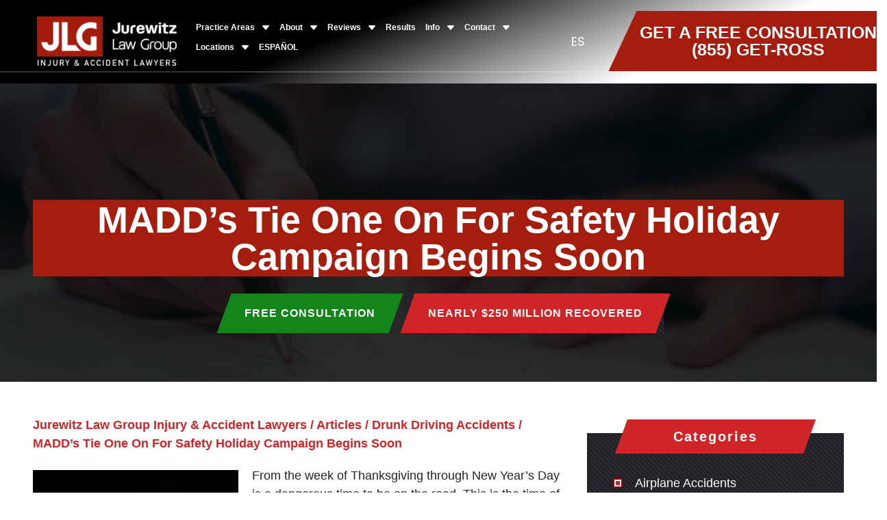

--- FILE ---
content_type: text/html; charset=UTF-8
request_url: https://www.jurewitz.com/articles/madds-tie-one-for-safety-holiday-campaign-begins-soon/
body_size: 219381
content:
<!DOCTYPE html><html lang="En-US" ><head><meta name="google-site-verification" content="HAYjGvNXyQVKJcXk9P26GnfjSuKckCCX-Zy5czjKaxI" /><meta name="ahrefs-site-verification" content="7acb4313030f1670f8d65f24096e8c06950dbfb2e024d7c7fd6e13a54f8bc539"><meta charset="utf-8" /> <script type="text/javascript">/*  */
var gform;gform||(document.addEventListener("gform_main_scripts_loaded",function(){gform.scriptsLoaded=!0}),document.addEventListener("gform/theme/scripts_loaded",function(){gform.themeScriptsLoaded=!0}),window.addEventListener("DOMContentLoaded",function(){gform.domLoaded=!0}),gform={domLoaded:!1,scriptsLoaded:!1,themeScriptsLoaded:!1,isFormEditor:()=>"function"==typeof InitializeEditor,callIfLoaded:function(o){return!(!gform.domLoaded||!gform.scriptsLoaded||!gform.themeScriptsLoaded&&!gform.isFormEditor()||(gform.isFormEditor()&&console.warn("The use of gform.initializeOnLoaded() is deprecated in the form editor context and will be removed in Gravity Forms 3.1."),o(),0))},initializeOnLoaded:function(o){gform.callIfLoaded(o)||(document.addEventListener("gform_main_scripts_loaded",()=>{gform.scriptsLoaded=!0,gform.callIfLoaded(o)}),document.addEventListener("gform/theme/scripts_loaded",()=>{gform.themeScriptsLoaded=!0,gform.callIfLoaded(o)}),window.addEventListener("DOMContentLoaded",()=>{gform.domLoaded=!0,gform.callIfLoaded(o)}))},hooks:{action:{},filter:{}},addAction:function(o,r,e,t){gform.addHook("action",o,r,e,t)},addFilter:function(o,r,e,t){gform.addHook("filter",o,r,e,t)},doAction:function(o){gform.doHook("action",o,arguments)},applyFilters:function(o){return gform.doHook("filter",o,arguments)},removeAction:function(o,r){gform.removeHook("action",o,r)},removeFilter:function(o,r,e){gform.removeHook("filter",o,r,e)},addHook:function(o,r,e,t,n){null==gform.hooks[o][r]&&(gform.hooks[o][r]=[]);var d=gform.hooks[o][r];null==n&&(n=r+"_"+d.length),gform.hooks[o][r].push({tag:n,callable:e,priority:t=null==t?10:t})},doHook:function(r,o,e){var t;if(e=Array.prototype.slice.call(e,1),null!=gform.hooks[r][o]&&((o=gform.hooks[r][o]).sort(function(o,r){return o.priority-r.priority}),o.forEach(function(o){"function"!=typeof(t=o.callable)&&(t=window[t]),"action"==r?t.apply(null,e):e[0]=t.apply(null,e)})),"filter"==r)return e[0]},removeHook:function(o,r,t,n){var e;null!=gform.hooks[o][r]&&(e=(e=gform.hooks[o][r]).filter(function(o,r,e){return!!(null!=n&&n!=o.tag||null!=t&&t!=o.priority)}),gform.hooks[o][r]=e)}});
/*  */</script> <meta http-equiv="X-UA-Compatible" content="IE=edge"><meta name="viewport" content="width=device-width, initial-scale=1"><meta property="og:image" content="https://www.jurewitz.com/wp-content/uploads/2021/05/ss-img.jpg" /><meta name="google-site-verification" content="q4mWMj4xXvZ6Sb4l7lzP038HeLmq7_PNMkmp5BO1Tkw" /><meta name="google-site-verification" content="VT8wr6n22yKpZ2ghfoSU8g79sp5lTMeEjKlCoVdVfOI" /><meta name="ahrefs-site-verification" content="7acb4313030f1670f8d65f24096e8c06950dbfb2e024d7c7fd6e13a54f8bc539"><link rel="prefetch" href="https://use.typekit.net/ksj6gkx.css" type="text/css" crossorigin="anonymous"><link rel="preload" as="image" href="/wp-content/uploads/2025/08/jurewitz_14_aug_3-op.webp"><link rel="preload" as="image" href="https://www.jurewitz.com/wp-content/themes/new-jurewitz-theme/img/jlg_logo.png"><link rel="preload" as="image" href="https://www.jurewitz.com/wp-content/themes/new-jurewitz-theme/img/jlg_logo.png"><link rel="preload" as="image" href="https://www.jurewitz.com/wp-content/themes/new-jurewitz-theme/img/jlg-logo-white-txt.png"><link rel="preload" as="image" href="https://www.jurewitz.com/wp-content/themes/new-jurewitz-theme/img/tseg-logo.png"><link rel="preconnect" href="https://fonts.googleapis.com"><link rel="preconnect" href="https://fonts.gstatic.com" crossorigin><link href="https://fonts.googleapis.com/css2?family=Poppins:ital,wght@0,100;0,200;0,300;0,400;0,500;0,600;0,700;0,800;0,900;1,100;1,200;1,300;1,400;1,500;1,600;1,700;1,800;1,900&family=Unna:ital,wght@0,400;0,700;1,400;1,700&display=swap" rel="stylesheet"><title>MADD’s Tie One On For Safety Holiday Campaign Begins Soon | Jurewitz Law Group Injury &amp; Accident Lawyers</title><meta name="description" content="From the week of Thanksgiving through New Year&#039;s Day is a dangerous time to be on the road. This is the time of year for holiday parties, and more impaired drivers are on the road. One way to prevent drunk driving accidents is to encourage others to use designated drivers. This is why Mothers Against" /><meta name="robots" content="max-snippet:-1, max-image-preview:large, max-video-preview:-1" /><meta name="author" content="admin"/><meta name="keywords" content="drunk driving accidents" /><link rel="canonical" href="https://www.jurewitz.com/articles/madds-tie-one-for-safety-holiday-campaign-begins-soon/" /><meta name="generator" content="All in One SEO (AIOSEO) 4.9.2" /><meta property="og:locale" content="en_GB" /><meta property="og:site_name" content="Jurewitz Law Group Injury &amp; Accident Lawyers | Personal Injury Lawyers Serving California and Florida" /><meta property="og:type" content="article" /><meta property="og:title" content="MADD’s Tie One On For Safety Holiday Campaign Begins Soon | Jurewitz Law Group Injury &amp; Accident Lawyers" /><meta property="og:description" content="From the week of Thanksgiving through New Year&#039;s Day is a dangerous time to be on the road. This is the time of year for holiday parties, and more impaired drivers are on the road. One way to prevent drunk driving accidents is to encourage others to use designated drivers. This is why Mothers Against" /><meta property="og:url" content="https://www.jurewitz.com/articles/madds-tie-one-for-safety-holiday-campaign-begins-soon/" /><meta property="article:published_time" content="2015-11-10T21:41:55+00:00" /><meta property="article:modified_time" content="2022-12-20T16:04:13+00:00" /><meta name="twitter:card" content="summary" /><meta name="twitter:title" content="MADD’s Tie One On For Safety Holiday Campaign Begins Soon | Jurewitz Law Group Injury &amp; Accident Lawyers" /><meta name="twitter:description" content="From the week of Thanksgiving through New Year&#039;s Day is a dangerous time to be on the road. This is the time of year for holiday parties, and more impaired drivers are on the road. One way to prevent drunk driving accidents is to encourage others to use designated drivers. This is why Mothers Against" /> <script type="application/ld+json" class="aioseo-schema">{"@context":"https:\/\/schema.org","@graph":[{"@type":"Article","@id":"https:\/\/www.jurewitz.com\/articles\/madds-tie-one-for-safety-holiday-campaign-begins-soon\/#article","name":"MADD\u2019s Tie One On For Safety Holiday Campaign Begins Soon | Jurewitz Law Group Injury & Accident Lawyers","headline":"MADD\u2019s Tie One On For Safety Holiday Campaign Begins Soon","author":{"@id":"https:\/\/www.jurewitz.com\/articles\/author\/admin\/#author"},"publisher":{"@id":"https:\/\/www.jurewitz.com\/#organization"},"image":{"@type":"ImageObject","url":2948},"datePublished":"2015-11-10T13:41:55+00:00","dateModified":"2022-12-20T16:04:13+00:00","inLanguage":"en-GB","mainEntityOfPage":{"@id":"https:\/\/www.jurewitz.com\/articles\/madds-tie-one-for-safety-holiday-campaign-begins-soon\/#webpage"},"isPartOf":{"@id":"https:\/\/www.jurewitz.com\/articles\/madds-tie-one-for-safety-holiday-campaign-begins-soon\/#webpage"},"articleSection":"Drunk Driving Accidents"},{"@type":"BreadcrumbList","@id":"https:\/\/www.jurewitz.com\/articles\/madds-tie-one-for-safety-holiday-campaign-begins-soon\/#breadcrumblist","itemListElement":[{"@type":"ListItem","@id":"https:\/\/www.jurewitz.com#listItem","position":1,"name":"Home","item":"https:\/\/www.jurewitz.com","nextItem":{"@type":"ListItem","@id":"https:\/\/www.jurewitz.com\/articles\/category\/drunk-driving-accidents\/#listItem","name":"Drunk Driving Accidents"}},{"@type":"ListItem","@id":"https:\/\/www.jurewitz.com\/articles\/category\/drunk-driving-accidents\/#listItem","position":2,"name":"Drunk Driving Accidents","item":"https:\/\/www.jurewitz.com\/articles\/category\/drunk-driving-accidents\/","nextItem":{"@type":"ListItem","@id":"https:\/\/www.jurewitz.com\/articles\/madds-tie-one-for-safety-holiday-campaign-begins-soon\/#listItem","name":"MADD\u2019s Tie One On For Safety Holiday Campaign Begins Soon"},"previousItem":{"@type":"ListItem","@id":"https:\/\/www.jurewitz.com#listItem","name":"Home"}},{"@type":"ListItem","@id":"https:\/\/www.jurewitz.com\/articles\/madds-tie-one-for-safety-holiday-campaign-begins-soon\/#listItem","position":3,"name":"MADD\u2019s Tie One On For Safety Holiday Campaign Begins Soon","previousItem":{"@type":"ListItem","@id":"https:\/\/www.jurewitz.com\/articles\/category\/drunk-driving-accidents\/#listItem","name":"Drunk Driving Accidents"}}]},{"@type":"Organization","@id":"https:\/\/www.jurewitz.com\/#organization","name":"Jurewitz Law Group Injury & Accident Lawyers","description":"Personal Injury Lawyers Serving California and Florida","url":"https:\/\/www.jurewitz.com\/"},{"@type":"Person","@id":"https:\/\/www.jurewitz.com\/articles\/author\/admin\/#author","url":"https:\/\/www.jurewitz.com\/articles\/author\/admin\/","name":"admin","image":{"@type":"ImageObject","@id":"https:\/\/www.jurewitz.com\/articles\/madds-tie-one-for-safety-holiday-campaign-begins-soon\/#authorImage","url":"https:\/\/www.jurewitz.com\/wp-content\/litespeed\/avatar\/b88b79c9940f88382b08d52164e0c822.jpg?ver=1766503413","width":96,"height":96,"caption":"admin"}},{"@type":"WebPage","@id":"https:\/\/www.jurewitz.com\/articles\/madds-tie-one-for-safety-holiday-campaign-begins-soon\/#webpage","url":"https:\/\/www.jurewitz.com\/articles\/madds-tie-one-for-safety-holiday-campaign-begins-soon\/","name":"MADD\u2019s Tie One On For Safety Holiday Campaign Begins Soon | Jurewitz Law Group Injury & Accident Lawyers","description":"From the week of Thanksgiving through New Year's Day is a dangerous time to be on the road. This is the time of year for holiday parties, and more impaired drivers are on the road. One way to prevent drunk driving accidents is to encourage others to use designated drivers. This is why Mothers Against","inLanguage":"en-GB","isPartOf":{"@id":"https:\/\/www.jurewitz.com\/#website"},"breadcrumb":{"@id":"https:\/\/www.jurewitz.com\/articles\/madds-tie-one-for-safety-holiday-campaign-begins-soon\/#breadcrumblist"},"author":{"@id":"https:\/\/www.jurewitz.com\/articles\/author\/admin\/#author"},"creator":{"@id":"https:\/\/www.jurewitz.com\/articles\/author\/admin\/#author"},"image":{"@type":"ImageObject","url":2948,"@id":"https:\/\/www.jurewitz.com\/articles\/madds-tie-one-for-safety-holiday-campaign-begins-soon\/#mainImage"},"primaryImageOfPage":{"@id":"https:\/\/www.jurewitz.com\/articles\/madds-tie-one-for-safety-holiday-campaign-begins-soon\/#mainImage"},"datePublished":"2015-11-10T13:41:55+00:00","dateModified":"2022-12-20T16:04:13+00:00"},{"@type":"WebSite","@id":"https:\/\/www.jurewitz.com\/#website","url":"https:\/\/www.jurewitz.com\/","name":"Jurewitz Law Group Injury & Accident Lawyers","description":"Personal Injury Lawyers Serving California and Florida","inLanguage":"en-GB","publisher":{"@id":"https:\/\/www.jurewitz.com\/#organization"}}]}</script> <style id='wp-img-auto-sizes-contain-inline-css' type='text/css'>img:is([sizes=auto i],[sizes^="auto," i]){contain-intrinsic-size:3000px 1500px}
/*# sourceURL=wp-img-auto-sizes-contain-inline-css */</style><link data-optimized="1" rel='stylesheet' id='toc-css-css' href='https://www.jurewitz.com/wp-content/litespeed/css/727f29bac301b5965361827a13718b87.css?ver=18b87' type='text/css' media='all' /> <script type="text/javascript" src="https://www.jurewitz.com/wp-content/themes/new-jurewitz-theme/js/jquery-3.5.1.min.js" id="jquery-js"></script> <meta property="og:image" content="" /><meta property="twitter:image" content="" /><style type="text/css">.recentcomments a{display:inline !important;padding:0 !important;margin:0 !important;}</style><link rel="icon" href="https://www.jurewitz.com/wp-content/uploads/2021/03/favicon.png" sizes="32x32" /><link rel="icon" href="https://www.jurewitz.com/wp-content/uploads/2021/03/favicon.png" sizes="192x192" /><link rel="apple-touch-icon" href="https://www.jurewitz.com/wp-content/uploads/2021/03/favicon.png" /><meta name="msapplication-TileImage" content="https://www.jurewitz.com/wp-content/uploads/2021/03/favicon.png" /><style type="text/css" id="wp-custom-css">img.respo{
		max-width: 30%;
    display: block !important;
    float: none !important;
	}</style><style type="text/css">/*!
 * Bootstrap v4.5.2 (https://getbootstrap.com/)
 * Copyright 2011-2020 The Bootstrap Authors
 * Copyright 2011-2020 Twitter, Inc.
 * Licensed under MIT (https://github.com/twbs/bootstrap/blob/main/LICENSE)
 */:root{--blue:#007bff;--indigo:#6610f2;--purple:#6f42c1;--pink:#e83e8c;--red:#dc3545;--orange:#fd7e14;--yellow:#ffc107;--green:#28a745;--teal:#20c997;--cyan:#17a2b8;--white:#fff;--gray:#6c757d;--gray-dark:#343a40;--primary:#007bff;--secondary:#6c757d;--success:#28a745;--info:#17a2b8;--warning:#ffc107;--danger:#dc3545;--light:#f8f9fa;--dark:#343a40;--breakpoint-xs:0;--breakpoint-sm:576px;--breakpoint-md:768px;--breakpoint-lg:992px;--breakpoint-xl:1200px;--font-family-sans-serif:-apple-system,BlinkMacSystemFont,"Segoe UI",Roboto,"Helvetica Neue",Arial,"Noto Sans",sans-serif,"Apple Color Emoji","Segoe UI Emoji","Segoe UI Symbol","Noto Color Emoji";--font-family-monospace:SFMono-Regular,Menlo,Monaco,Consolas,"Liberation Mono","Courier New",monospace}*,::after,::before{box-sizing:border-box}html{font-family:sans-serif;line-height:1.15;-webkit-text-size-adjust:100%;-webkit-tap-highlight-color:transparent}article,aside,figcaption,figure,footer,header,hgroup,main,nav,section{display:block}body{margin:0;font-family:-apple-system,BlinkMacSystemFont,"Segoe UI",Roboto,"Helvetica Neue",Arial,"Noto Sans",sans-serif,"Apple Color Emoji","Segoe UI Emoji","Segoe UI Symbol","Noto Color Emoji";font-size:1rem;font-weight:400;line-height:1.5;color:#212529;text-align:left;background-color:#fff}[tabindex="-1"]:focus:not(:focus-visible){outline:0!important}hr{box-sizing:content-box;height:0;overflow:visible}h1,h2,h3,h4,h5,h6{margin-top:0;margin-bottom:.5rem}p{margin-top:0;margin-bottom:1rem}abbr[data-original-title],abbr[title]{text-decoration:underline;-webkit-text-decoration:underline dotted;text-decoration:underline dotted;cursor:help;border-bottom:0;-webkit-text-decoration-skip-ink:none;text-decoration-skip-ink:none}address{margin-bottom:1rem;font-style:normal;line-height:inherit}dl,ol,ul{margin-top:0;margin-bottom:1rem}ol ol,ol ul,ul ol,ul ul{margin-bottom:0}dt{font-weight:700}dd{margin-bottom:.5rem;margin-left:0}blockquote{margin:0 0 1rem}b,strong{font-weight:bolder}small{font-size:80%}sub,sup{position:relative;font-size:75%;line-height:0;vertical-align:baseline}sub{bottom:-.25em}sup{top:-.5em}a{color:#007bff;text-decoration:none;background-color:transparent}a:hover{color:#0056b3;text-decoration:underline}a:not([href]):not([class]){color:inherit;text-decoration:none}a:not([href]):not([class]):hover{color:inherit;text-decoration:none}code,kbd,pre,samp{font-family:SFMono-Regular,Menlo,Monaco,Consolas,"Liberation Mono","Courier New",monospace;font-size:1em}pre{margin-top:0;margin-bottom:1rem;overflow:auto;-ms-overflow-style:scrollbar}figure{margin:0 0 1rem}img{vertical-align:middle;border-style:none}svg{overflow:hidden;vertical-align:middle}table{border-collapse:collapse}caption{padding-top:.75rem;padding-bottom:.75rem;color:#6c757d;text-align:left;caption-side:bottom}th{text-align:inherit}label{display:inline-block;margin-bottom:.5rem}button{border-radius:0}button:focus{outline:1px dotted;outline:5px auto -webkit-focus-ring-color}button,input,optgroup,select,textarea{margin:0;font-family:inherit;font-size:inherit;line-height:inherit}button,input{overflow:visible}button,select{text-transform:none}[role=button]{cursor:pointer}select{word-wrap:normal}[type=button],[type=reset],[type=submit],button{-webkit-appearance:button}[type=button]:not(:disabled),[type=reset]:not(:disabled),[type=submit]:not(:disabled),button:not(:disabled){cursor:pointer}[type=button]::-moz-focus-inner,[type=reset]::-moz-focus-inner,[type=submit]::-moz-focus-inner,button::-moz-focus-inner{padding:0;border-style:none}input[type=checkbox],input[type=radio]{box-sizing:border-box;padding:0}textarea{overflow:auto;resize:vertical}fieldset{min-width:0;padding:0;margin:0;border:0}legend{display:block;width:100%;max-width:100%;padding:0;margin-bottom:.5rem;font-size:1.5rem;line-height:inherit;color:inherit;white-space:normal}progress{vertical-align:baseline}[type=number]::-webkit-inner-spin-button,[type=number]::-webkit-outer-spin-button{height:auto}[type=search]{outline-offset:-2px;-webkit-appearance:none}[type=search]::-webkit-search-decoration{-webkit-appearance:none}::-webkit-file-upload-button{font:inherit;-webkit-appearance:button}output{display:inline-block}summary{display:list-item;cursor:pointer}template{display:none}[hidden]{display:none!important}.h1,.h2,.h3,.h4,.h5,.h6,h1,h2,h3,h4,h5,h6{margin-bottom:.5rem;font-weight:500;line-height:1.2}.h1,h1{font-size:2.5rem}.h2,h2{font-size:2rem}.h3,h3{font-size:1.75rem}.h4,h4{font-size:1.5rem}.h5,h5{font-size:1.25rem}.h6,h6{font-size:1rem}.lead{font-size:1.25rem;font-weight:300}.display-1{font-size:6rem;font-weight:300;line-height:1.2}.display-2{font-size:5.5rem;font-weight:300;line-height:1.2}.display-3{font-size:4.5rem;font-weight:300;line-height:1.2}.display-4{font-size:3.5rem;font-weight:300;line-height:1.2}hr{margin-top:1rem;margin-bottom:1rem;border:0;border-top:1px solid rgba(0,0,0,.1)}.small,small{font-size:80%;font-weight:400}.mark,mark{padding:.2em;background-color:#fcf8e3}.list-unstyled{padding-left:0;list-style:none}.list-inline{padding-left:0;list-style:none}.list-inline-item{display:inline-block}.list-inline-item:not(:last-child){margin-right:.5rem}.initialism{font-size:90%;text-transform:uppercase}.blockquote{margin-bottom:1rem;font-size:1.25rem}.blockquote-footer{display:block;font-size:80%;color:#6c757d}.blockquote-footer::before{content:"\2014\00A0"}.img-fluid{max-width:100%;height:auto}.img-thumbnail{padding:.25rem;background-color:#fff;border:1px solid #dee2e6;border-radius:.25rem;max-width:100%;height:auto}.figure{display:inline-block}.figure-img{margin-bottom:.5rem;line-height:1}.figure-caption{font-size:90%;color:#6c757d}code{font-size:87.5%;color:#e83e8c;word-wrap:break-word}a>code{color:inherit}kbd{padding:.2rem .4rem;font-size:87.5%;color:#fff;background-color:#212529;border-radius:.2rem}kbd kbd{padding:0;font-size:100%;font-weight:700}pre{display:block;font-size:87.5%;color:#212529}pre code{font-size:inherit;color:inherit;word-break:normal}.pre-scrollable{max-height:340px;overflow-y:scroll}.container,.container-fluid,.container-lg,.container-md,.container-sm,.container-xl{width:100%;padding-right:15px;padding-left:15px;margin-right:auto;margin-left:auto}@media (min-width:576px){.container,.container-sm{max-width:540px}}@media (min-width:768px){.container,.container-md,.container-sm{max-width:720px}}@media (min-width:992px){.container,.container-lg,.container-md,.container-sm{max-width:960px}}@media (min-width:1200px){.container,.container-lg,.container-md,.container-sm,.container-xl{max-width:1140px}}.row{display:-ms-flexbox;display:flex;-ms-flex-wrap:wrap;flex-wrap:wrap;margin-right:-15px;margin-left:-15px}.no-gutters{margin-right:0;margin-left:0}.no-gutters>.col,.no-gutters>[class*=col-]{padding-right:0;padding-left:0}.col,.col-1,.col-10,.col-11,.col-12,.col-2,.col-3,.col-4,.col-5,.col-6,.col-7,.col-8,.col-9,.col-auto,.col-lg,.col-lg-1,.col-lg-10,.col-lg-11,.col-lg-12,.col-lg-2,.col-lg-3,.col-lg-4,.col-lg-5,.col-lg-6,.col-lg-7,.col-lg-8,.col-lg-9,.col-lg-auto,.col-md,.col-md-1,.col-md-10,.col-md-11,.col-md-12,.col-md-2,.col-md-3,.col-md-4,.col-md-5,.col-md-6,.col-md-7,.col-md-8,.col-md-9,.col-md-auto,.col-sm,.col-sm-1,.col-sm-10,.col-sm-11,.col-sm-12,.col-sm-2,.col-sm-3,.col-sm-4,.col-sm-5,.col-sm-6,.col-sm-7,.col-sm-8,.col-sm-9,.col-sm-auto,.col-xl,.col-xl-1,.col-xl-10,.col-xl-11,.col-xl-12,.col-xl-2,.col-xl-3,.col-xl-4,.col-xl-5,.col-xl-6,.col-xl-7,.col-xl-8,.col-xl-9,.col-xl-auto{position:relative;width:100%;padding-right:15px;padding-left:15px}.col{-ms-flex-preferred-size:0;flex-basis:0;-ms-flex-positive:1;flex-grow:1;max-width:100%}.row-cols-1>*{-ms-flex:0 0 100%;flex:0 0 100%;max-width:100%}.row-cols-2>*{-ms-flex:0 0 50%;flex:0 0 50%;max-width:50%}.row-cols-3>*{-ms-flex:0 0 33.333333%;flex:0 0 33.333333%;max-width:33.333333%}.row-cols-4>*{-ms-flex:0 0 25%;flex:0 0 25%;max-width:25%}.row-cols-5>*{-ms-flex:0 0 20%;flex:0 0 20%;max-width:20%}.row-cols-6>*{-ms-flex:0 0 16.666667%;flex:0 0 16.666667%;max-width:16.666667%}.col-auto{-ms-flex:0 0 auto;flex:0 0 auto;width:auto;max-width:100%}.col-1{-ms-flex:0 0 8.333333%;flex:0 0 8.333333%;max-width:8.333333%}.col-2{-ms-flex:0 0 16.666667%;flex:0 0 16.666667%;max-width:16.666667%}.col-3{-ms-flex:0 0 25%;flex:0 0 25%;max-width:25%}.col-4{-ms-flex:0 0 33.333333%;flex:0 0 33.333333%;max-width:33.333333%}.col-5{-ms-flex:0 0 41.666667%;flex:0 0 41.666667%;max-width:41.666667%}.col-6{-ms-flex:0 0 50%;flex:0 0 50%;max-width:50%}.col-7{-ms-flex:0 0 58.333333%;flex:0 0 58.333333%;max-width:58.333333%}.col-8{-ms-flex:0 0 66.666667%;flex:0 0 66.666667%;max-width:66.666667%}.col-9{-ms-flex:0 0 75%;flex:0 0 75%;max-width:75%}.col-10{-ms-flex:0 0 83.333333%;flex:0 0 83.333333%;max-width:83.333333%}.col-11{-ms-flex:0 0 91.666667%;flex:0 0 91.666667%;max-width:91.666667%}.col-12{-ms-flex:0 0 100%;flex:0 0 100%;max-width:100%}.order-first{-ms-flex-order:-1;order:-1}.order-last{-ms-flex-order:13;order:13}.order-0{-ms-flex-order:0;order:0}.order-1{-ms-flex-order:1;order:1}.order-2{-ms-flex-order:2;order:2}.order-3{-ms-flex-order:3;order:3}.order-4{-ms-flex-order:4;order:4}.order-5{-ms-flex-order:5;order:5}.order-6{-ms-flex-order:6;order:6}.order-7{-ms-flex-order:7;order:7}.order-8{-ms-flex-order:8;order:8}.order-9{-ms-flex-order:9;order:9}.order-10{-ms-flex-order:10;order:10}.order-11{-ms-flex-order:11;order:11}.order-12{-ms-flex-order:12;order:12}.offset-1{margin-left:8.333333%}.offset-2{margin-left:16.666667%}.offset-3{margin-left:25%}.offset-4{margin-left:33.333333%}.offset-5{margin-left:41.666667%}.offset-6{margin-left:50%}.offset-7{margin-left:58.333333%}.offset-8{margin-left:66.666667%}.offset-9{margin-left:75%}.offset-10{margin-left:83.333333%}.offset-11{margin-left:91.666667%}@media (min-width:576px){.col-sm{-ms-flex-preferred-size:0;flex-basis:0;-ms-flex-positive:1;flex-grow:1;max-width:100%}.row-cols-sm-1>*{-ms-flex:0 0 100%;flex:0 0 100%;max-width:100%}.row-cols-sm-2>*{-ms-flex:0 0 50%;flex:0 0 50%;max-width:50%}.row-cols-sm-3>*{-ms-flex:0 0 33.333333%;flex:0 0 33.333333%;max-width:33.333333%}.row-cols-sm-4>*{-ms-flex:0 0 25%;flex:0 0 25%;max-width:25%}.row-cols-sm-5>*{-ms-flex:0 0 20%;flex:0 0 20%;max-width:20%}.row-cols-sm-6>*{-ms-flex:0 0 16.666667%;flex:0 0 16.666667%;max-width:16.666667%}.col-sm-auto{-ms-flex:0 0 auto;flex:0 0 auto;width:auto;max-width:100%}.col-sm-1{-ms-flex:0 0 8.333333%;flex:0 0 8.333333%;max-width:8.333333%}.col-sm-2{-ms-flex:0 0 16.666667%;flex:0 0 16.666667%;max-width:16.666667%}.col-sm-3{-ms-flex:0 0 25%;flex:0 0 25%;max-width:25%}.col-sm-4{-ms-flex:0 0 33.333333%;flex:0 0 33.333333%;max-width:33.333333%}.col-sm-5{-ms-flex:0 0 41.666667%;flex:0 0 41.666667%;max-width:41.666667%}.col-sm-6{-ms-flex:0 0 50%;flex:0 0 50%;max-width:50%}.col-sm-7{-ms-flex:0 0 58.333333%;flex:0 0 58.333333%;max-width:58.333333%}.col-sm-8{-ms-flex:0 0 66.666667%;flex:0 0 66.666667%;max-width:66.666667%}.col-sm-9{-ms-flex:0 0 75%;flex:0 0 75%;max-width:75%}.col-sm-10{-ms-flex:0 0 83.333333%;flex:0 0 83.333333%;max-width:83.333333%}.col-sm-11{-ms-flex:0 0 91.666667%;flex:0 0 91.666667%;max-width:91.666667%}.col-sm-12{-ms-flex:0 0 100%;flex:0 0 100%;max-width:100%}.order-sm-first{-ms-flex-order:-1;order:-1}.order-sm-last{-ms-flex-order:13;order:13}.order-sm-0{-ms-flex-order:0;order:0}.order-sm-1{-ms-flex-order:1;order:1}.order-sm-2{-ms-flex-order:2;order:2}.order-sm-3{-ms-flex-order:3;order:3}.order-sm-4{-ms-flex-order:4;order:4}.order-sm-5{-ms-flex-order:5;order:5}.order-sm-6{-ms-flex-order:6;order:6}.order-sm-7{-ms-flex-order:7;order:7}.order-sm-8{-ms-flex-order:8;order:8}.order-sm-9{-ms-flex-order:9;order:9}.order-sm-10{-ms-flex-order:10;order:10}.order-sm-11{-ms-flex-order:11;order:11}.order-sm-12{-ms-flex-order:12;order:12}.offset-sm-0{margin-left:0}.offset-sm-1{margin-left:8.333333%}.offset-sm-2{margin-left:16.666667%}.offset-sm-3{margin-left:25%}.offset-sm-4{margin-left:33.333333%}.offset-sm-5{margin-left:41.666667%}.offset-sm-6{margin-left:50%}.offset-sm-7{margin-left:58.333333%}.offset-sm-8{margin-left:66.666667%}.offset-sm-9{margin-left:75%}.offset-sm-10{margin-left:83.333333%}.offset-sm-11{margin-left:91.666667%}}@media (min-width:768px){.col-md{-ms-flex-preferred-size:0;flex-basis:0;-ms-flex-positive:1;flex-grow:1;max-width:100%}.row-cols-md-1>*{-ms-flex:0 0 100%;flex:0 0 100%;max-width:100%}.row-cols-md-2>*{-ms-flex:0 0 50%;flex:0 0 50%;max-width:50%}.row-cols-md-3>*{-ms-flex:0 0 33.333333%;flex:0 0 33.333333%;max-width:33.333333%}.row-cols-md-4>*{-ms-flex:0 0 25%;flex:0 0 25%;max-width:25%}.row-cols-md-5>*{-ms-flex:0 0 20%;flex:0 0 20%;max-width:20%}.row-cols-md-6>*{-ms-flex:0 0 16.666667%;flex:0 0 16.666667%;max-width:16.666667%}.col-md-auto{-ms-flex:0 0 auto;flex:0 0 auto;width:auto;max-width:100%}.col-md-1{-ms-flex:0 0 8.333333%;flex:0 0 8.333333%;max-width:8.333333%}.col-md-2{-ms-flex:0 0 16.666667%;flex:0 0 16.666667%;max-width:16.666667%}.col-md-3{-ms-flex:0 0 25%;flex:0 0 25%;max-width:25%}.col-md-4{-ms-flex:0 0 33.333333%;flex:0 0 33.333333%;max-width:33.333333%}.col-md-5{-ms-flex:0 0 41.666667%;flex:0 0 41.666667%;max-width:41.666667%}.col-md-6{-ms-flex:0 0 50%;flex:0 0 50%;max-width:50%}.col-md-7{-ms-flex:0 0 58.333333%;flex:0 0 58.333333%;max-width:58.333333%}.col-md-8{-ms-flex:0 0 66.666667%;flex:0 0 66.666667%;max-width:66.666667%}.col-md-9{-ms-flex:0 0 75%;flex:0 0 75%;max-width:75%}.col-md-10{-ms-flex:0 0 83.333333%;flex:0 0 83.333333%;max-width:83.333333%}.col-md-11{-ms-flex:0 0 91.666667%;flex:0 0 91.666667%;max-width:91.666667%}.col-md-12{-ms-flex:0 0 100%;flex:0 0 100%;max-width:100%}.order-md-first{-ms-flex-order:-1;order:-1}.order-md-last{-ms-flex-order:13;order:13}.order-md-0{-ms-flex-order:0;order:0}.order-md-1{-ms-flex-order:1;order:1}.order-md-2{-ms-flex-order:2;order:2}.order-md-3{-ms-flex-order:3;order:3}.order-md-4{-ms-flex-order:4;order:4}.order-md-5{-ms-flex-order:5;order:5}.order-md-6{-ms-flex-order:6;order:6}.order-md-7{-ms-flex-order:7;order:7}.order-md-8{-ms-flex-order:8;order:8}.order-md-9{-ms-flex-order:9;order:9}.order-md-10{-ms-flex-order:10;order:10}.order-md-11{-ms-flex-order:11;order:11}.order-md-12{-ms-flex-order:12;order:12}.offset-md-0{margin-left:0}.offset-md-1{margin-left:8.333333%}.offset-md-2{margin-left:16.666667%}.offset-md-3{margin-left:25%}.offset-md-4{margin-left:33.333333%}.offset-md-5{margin-left:41.666667%}.offset-md-6{margin-left:50%}.offset-md-7{margin-left:58.333333%}.offset-md-8{margin-left:66.666667%}.offset-md-9{margin-left:75%}.offset-md-10{margin-left:83.333333%}.offset-md-11{margin-left:91.666667%}}@media (min-width:992px){.col-lg{-ms-flex-preferred-size:0;flex-basis:0;-ms-flex-positive:1;flex-grow:1;max-width:100%}.row-cols-lg-1>*{-ms-flex:0 0 100%;flex:0 0 100%;max-width:100%}.row-cols-lg-2>*{-ms-flex:0 0 50%;flex:0 0 50%;max-width:50%}.row-cols-lg-3>*{-ms-flex:0 0 33.333333%;flex:0 0 33.333333%;max-width:33.333333%}.row-cols-lg-4>*{-ms-flex:0 0 25%;flex:0 0 25%;max-width:25%}.row-cols-lg-5>*{-ms-flex:0 0 20%;flex:0 0 20%;max-width:20%}.row-cols-lg-6>*{-ms-flex:0 0 16.666667%;flex:0 0 16.666667%;max-width:16.666667%}.col-lg-auto{-ms-flex:0 0 auto;flex:0 0 auto;width:auto;max-width:100%}.col-lg-1{-ms-flex:0 0 8.333333%;flex:0 0 8.333333%;max-width:8.333333%}.col-lg-2{-ms-flex:0 0 16.666667%;flex:0 0 16.666667%;max-width:16.666667%}.col-lg-3{-ms-flex:0 0 25%;flex:0 0 25%;max-width:25%}.col-lg-4{-ms-flex:0 0 33.333333%;flex:0 0 33.333333%;max-width:33.333333%}.col-lg-5{-ms-flex:0 0 41.666667%;flex:0 0 41.666667%;max-width:41.666667%}.col-lg-6{-ms-flex:0 0 50%;flex:0 0 50%;max-width:50%}.col-lg-7{-ms-flex:0 0 58.333333%;flex:0 0 58.333333%;max-width:58.333333%}.col-lg-8{-ms-flex:0 0 66.666667%;flex:0 0 66.666667%;max-width:66.666667%}.col-lg-9{-ms-flex:0 0 75%;flex:0 0 75%;max-width:75%}.col-lg-10{-ms-flex:0 0 83.333333%;flex:0 0 83.333333%;max-width:83.333333%}.col-lg-11{-ms-flex:0 0 91.666667%;flex:0 0 91.666667%;max-width:91.666667%}.col-lg-12{-ms-flex:0 0 100%;flex:0 0 100%;max-width:100%}.order-lg-first{-ms-flex-order:-1;order:-1}.order-lg-last{-ms-flex-order:13;order:13}.order-lg-0{-ms-flex-order:0;order:0}.order-lg-1{-ms-flex-order:1;order:1}.order-lg-2{-ms-flex-order:2;order:2}.order-lg-3{-ms-flex-order:3;order:3}.order-lg-4{-ms-flex-order:4;order:4}.order-lg-5{-ms-flex-order:5;order:5}.order-lg-6{-ms-flex-order:6;order:6}.order-lg-7{-ms-flex-order:7;order:7}.order-lg-8{-ms-flex-order:8;order:8}.order-lg-9{-ms-flex-order:9;order:9}.order-lg-10{-ms-flex-order:10;order:10}.order-lg-11{-ms-flex-order:11;order:11}.order-lg-12{-ms-flex-order:12;order:12}.offset-lg-0{margin-left:0}.offset-lg-1{margin-left:8.333333%}.offset-lg-2{margin-left:16.666667%}.offset-lg-3{margin-left:25%}.offset-lg-4{margin-left:33.333333%}.offset-lg-5{margin-left:41.666667%}.offset-lg-6{margin-left:50%}.offset-lg-7{margin-left:58.333333%}.offset-lg-8{margin-left:66.666667%}.offset-lg-9{margin-left:75%}.offset-lg-10{margin-left:83.333333%}.offset-lg-11{margin-left:91.666667%}}@media (min-width:1200px){.col-xl{-ms-flex-preferred-size:0;flex-basis:0;-ms-flex-positive:1;flex-grow:1;max-width:100%}.row-cols-xl-1>*{-ms-flex:0 0 100%;flex:0 0 100%;max-width:100%}.row-cols-xl-2>*{-ms-flex:0 0 50%;flex:0 0 50%;max-width:50%}.row-cols-xl-3>*{-ms-flex:0 0 33.333333%;flex:0 0 33.333333%;max-width:33.333333%}.row-cols-xl-4>*{-ms-flex:0 0 25%;flex:0 0 25%;max-width:25%}.row-cols-xl-5>*{-ms-flex:0 0 20%;flex:0 0 20%;max-width:20%}.row-cols-xl-6>*{-ms-flex:0 0 16.666667%;flex:0 0 16.666667%;max-width:16.666667%}.col-xl-auto{-ms-flex:0 0 auto;flex:0 0 auto;width:auto;max-width:100%}.col-xl-1{-ms-flex:0 0 8.333333%;flex:0 0 8.333333%;max-width:8.333333%}.col-xl-2{-ms-flex:0 0 16.666667%;flex:0 0 16.666667%;max-width:16.666667%}.col-xl-3{-ms-flex:0 0 25%;flex:0 0 25%;max-width:25%}.col-xl-4{-ms-flex:0 0 33.333333%;flex:0 0 33.333333%;max-width:33.333333%}.col-xl-5{-ms-flex:0 0 41.666667%;flex:0 0 41.666667%;max-width:41.666667%}.col-xl-6{-ms-flex:0 0 50%;flex:0 0 50%;max-width:50%}.col-xl-7{-ms-flex:0 0 58.333333%;flex:0 0 58.333333%;max-width:58.333333%}.col-xl-8{-ms-flex:0 0 66.666667%;flex:0 0 66.666667%;max-width:66.666667%}.col-xl-9{-ms-flex:0 0 75%;flex:0 0 75%;max-width:75%}.col-xl-10{-ms-flex:0 0 83.333333%;flex:0 0 83.333333%;max-width:83.333333%}.col-xl-11{-ms-flex:0 0 91.666667%;flex:0 0 91.666667%;max-width:91.666667%}.col-xl-12{-ms-flex:0 0 100%;flex:0 0 100%;max-width:100%}.order-xl-first{-ms-flex-order:-1;order:-1}.order-xl-last{-ms-flex-order:13;order:13}.order-xl-0{-ms-flex-order:0;order:0}.order-xl-1{-ms-flex-order:1;order:1}.order-xl-2{-ms-flex-order:2;order:2}.order-xl-3{-ms-flex-order:3;order:3}.order-xl-4{-ms-flex-order:4;order:4}.order-xl-5{-ms-flex-order:5;order:5}.order-xl-6{-ms-flex-order:6;order:6}.order-xl-7{-ms-flex-order:7;order:7}.order-xl-8{-ms-flex-order:8;order:8}.order-xl-9{-ms-flex-order:9;order:9}.order-xl-10{-ms-flex-order:10;order:10}.order-xl-11{-ms-flex-order:11;order:11}.order-xl-12{-ms-flex-order:12;order:12}.offset-xl-0{margin-left:0}.offset-xl-1{margin-left:8.333333%}.offset-xl-2{margin-left:16.666667%}.offset-xl-3{margin-left:25%}.offset-xl-4{margin-left:33.333333%}.offset-xl-5{margin-left:41.666667%}.offset-xl-6{margin-left:50%}.offset-xl-7{margin-left:58.333333%}.offset-xl-8{margin-left:66.666667%}.offset-xl-9{margin-left:75%}.offset-xl-10{margin-left:83.333333%}.offset-xl-11{margin-left:91.666667%}}.table{width:100%;margin-bottom:1rem;color:#212529}.table td,.table th{padding:.75rem;vertical-align:top;border-top:1px solid #dee2e6}.table thead th{vertical-align:bottom;border-bottom:2px solid #dee2e6}.table tbody+tbody{border-top:2px solid #dee2e6}.table-sm td,.table-sm th{padding:.3rem}.table-bordered{border:1px solid #dee2e6}.table-bordered td,.table-bordered th{border:1px solid #dee2e6}.table-bordered thead td,.table-bordered thead th{border-bottom-width:2px}.table-borderless tbody+tbody,.table-borderless td,.table-borderless th,.table-borderless thead th{border:0}.table-striped tbody tr:nth-of-type(odd){background-color:rgba(0,0,0,.05)}.table-hover tbody tr:hover{color:#212529;background-color:rgba(0,0,0,.075)}.table-primary,.table-primary>td,.table-primary>th{background-color:#b8daff}.table-primary tbody+tbody,.table-primary td,.table-primary th,.table-primary thead th{border-color:#7abaff}.table-hover .table-primary:hover{background-color:#9fcdff}.table-hover .table-primary:hover>td,.table-hover .table-primary:hover>th{background-color:#9fcdff}.table-secondary,.table-secondary>td,.table-secondary>th{background-color:#d6d8db}.table-secondary tbody+tbody,.table-secondary td,.table-secondary th,.table-secondary thead th{border-color:#b3b7bb}.table-hover .table-secondary:hover{background-color:#c8cbcf}.table-hover .table-secondary:hover>td,.table-hover .table-secondary:hover>th{background-color:#c8cbcf}.table-success,.table-success>td,.table-success>th{background-color:#c3e6cb}.table-success tbody+tbody,.table-success td,.table-success th,.table-success thead th{border-color:#8fd19e}.table-hover .table-success:hover{background-color:#b1dfbb}.table-hover .table-success:hover>td,.table-hover .table-success:hover>th{background-color:#b1dfbb}.table-info,.table-info>td,.table-info>th{background-color:#bee5eb}.table-info tbody+tbody,.table-info td,.table-info th,.table-info thead th{border-color:#86cfda}.table-hover .table-info:hover{background-color:#abdde5}.table-hover .table-info:hover>td,.table-hover .table-info:hover>th{background-color:#abdde5}.table-warning,.table-warning>td,.table-warning>th{background-color:#ffeeba}.table-warning tbody+tbody,.table-warning td,.table-warning th,.table-warning thead th{border-color:#ffdf7e}.table-hover .table-warning:hover{background-color:#ffe8a1}.table-hover .table-warning:hover>td,.table-hover .table-warning:hover>th{background-color:#ffe8a1}.table-danger,.table-danger>td,.table-danger>th{background-color:#f5c6cb}.table-danger tbody+tbody,.table-danger td,.table-danger th,.table-danger thead th{border-color:#ed969e}.table-hover .table-danger:hover{background-color:#f1b0b7}.table-hover .table-danger:hover>td,.table-hover .table-danger:hover>th{background-color:#f1b0b7}.table-light,.table-light>td,.table-light>th{background-color:#fdfdfe}.table-light tbody+tbody,.table-light td,.table-light th,.table-light thead th{border-color:#fbfcfc}.table-hover .table-light:hover{background-color:#ececf6}.table-hover .table-light:hover>td,.table-hover .table-light:hover>th{background-color:#ececf6}.table-dark,.table-dark>td,.table-dark>th{background-color:#c6c8ca}.table-dark tbody+tbody,.table-dark td,.table-dark th,.table-dark thead th{border-color:#95999c}.table-hover .table-dark:hover{background-color:#b9bbbe}.table-hover .table-dark:hover>td,.table-hover .table-dark:hover>th{background-color:#b9bbbe}.table-active,.table-active>td,.table-active>th{background-color:rgba(0,0,0,.075)}.table-hover .table-active:hover{background-color:rgba(0,0,0,.075)}.table-hover .table-active:hover>td,.table-hover .table-active:hover>th{background-color:rgba(0,0,0,.075)}.table .thead-dark th{color:#fff;background-color:#343a40;border-color:#454d55}.table .thead-light th{color:#495057;background-color:#e9ecef;border-color:#dee2e6}.table-dark{color:#fff;background-color:#343a40}.table-dark td,.table-dark th,.table-dark thead th{border-color:#454d55}.table-dark.table-bordered{border:0}.table-dark.table-striped tbody tr:nth-of-type(odd){background-color:rgba(255,255,255,.05)}.table-dark.table-hover tbody tr:hover{color:#fff;background-color:rgba(255,255,255,.075)}@media (max-width:575.98px){.table-responsive-sm{display:block;width:100%;overflow-x:auto;-webkit-overflow-scrolling:touch}.table-responsive-sm>.table-bordered{border:0}}@media (max-width:767.98px){.table-responsive-md{display:block;width:100%;overflow-x:auto;-webkit-overflow-scrolling:touch}.table-responsive-md>.table-bordered{border:0}}@media (max-width:991.98px){.table-responsive-lg{display:block;width:100%;overflow-x:auto;-webkit-overflow-scrolling:touch}.table-responsive-lg>.table-bordered{border:0}}@media (max-width:1199.98px){.table-responsive-xl{display:block;width:100%;overflow-x:auto;-webkit-overflow-scrolling:touch}.table-responsive-xl>.table-bordered{border:0}}.table-responsive{display:block;width:100%;overflow-x:auto;-webkit-overflow-scrolling:touch}.table-responsive>.table-bordered{border:0}.form-control{display:block;width:100%;height:calc(1.5em + .75rem + 2px);padding:.375rem .75rem;font-size:1rem;font-weight:400;line-height:1.5;color:#495057;background-color:#fff;background-clip:padding-box;border:1px solid #ced4da;border-radius:.25rem;transition:border-color .15s ease-in-out,box-shadow .15s ease-in-out}@media (prefers-reduced-motion:reduce){.form-control{transition:none}}.form-control::-ms-expand{background-color:transparent;border:0}.form-control:-moz-focusring{color:transparent;text-shadow:0 0 0 #495057}.form-control:focus{color:#495057;background-color:#fff;border-color:#80bdff;outline:0;box-shadow:0 0 0 .2rem rgba(0,123,255,.25)}.form-control::-webkit-input-placeholder{color:#6c757d;opacity:1}.form-control::-moz-placeholder{color:#6c757d;opacity:1}.form-control:-ms-input-placeholder{color:#6c757d;opacity:1}.form-control::-ms-input-placeholder{color:#6c757d;opacity:1}.form-control::placeholder{color:#6c757d;opacity:1}.form-control:disabled,.form-control[readonly]{background-color:#e9ecef;opacity:1}input[type=date].form-control,input[type=datetime-local].form-control,input[type=month].form-control,input[type=time].form-control{-webkit-appearance:none;-moz-appearance:none;appearance:none}select.form-control:focus::-ms-value{color:#495057;background-color:#fff}.form-control-file,.form-control-range{display:block;width:100%}.col-form-label{padding-top:calc(.375rem + 1px);padding-bottom:calc(.375rem + 1px);margin-bottom:0;font-size:inherit;line-height:1.5}.col-form-label-lg{padding-top:calc(.5rem + 1px);padding-bottom:calc(.5rem + 1px);font-size:1.25rem;line-height:1.5}.col-form-label-sm{padding-top:calc(.25rem + 1px);padding-bottom:calc(.25rem + 1px);font-size:.875rem;line-height:1.5}.form-control-plaintext{display:block;width:100%;padding:.375rem 0;margin-bottom:0;font-size:1rem;line-height:1.5;color:#212529;background-color:transparent;border:solid transparent;border-width:1px 0}.form-control-plaintext.form-control-lg,.form-control-plaintext.form-control-sm{padding-right:0;padding-left:0}.form-control-sm{height:calc(1.5em + .5rem + 2px);padding:.25rem .5rem;font-size:.875rem;line-height:1.5;border-radius:.2rem}.form-control-lg{height:calc(1.5em + 1rem + 2px);padding:.5rem 1rem;font-size:1.25rem;line-height:1.5;border-radius:.3rem}select.form-control[multiple],select.form-control[size]{height:auto}textarea.form-control{height:auto}.form-group{margin-bottom:1rem}.form-text{display:block;margin-top:.25rem}.form-row{display:-ms-flexbox;display:flex;-ms-flex-wrap:wrap;flex-wrap:wrap;margin-right:-5px;margin-left:-5px}.form-row>.col,.form-row>[class*=col-]{padding-right:5px;padding-left:5px}.form-check{position:relative;display:block;padding-left:1.25rem}.form-check-input{position:absolute;margin-top:.3rem;margin-left:-1.25rem}.form-check-input:disabled~.form-check-label,.form-check-input[disabled]~.form-check-label{color:#6c757d}.form-check-label{margin-bottom:0}.form-check-inline{display:-ms-inline-flexbox;display:inline-flex;-ms-flex-align:center;align-items:center;padding-left:0;margin-right:.75rem}.form-check-inline .form-check-input{position:static;margin-top:0;margin-right:.3125rem;margin-left:0}.valid-feedback{display:none;width:100%;margin-top:.25rem;font-size:80%;color:#28a745}.valid-tooltip{position:absolute;top:100%;left:0;z-index:5;display:none;max-width:100%;padding:.25rem .5rem;margin-top:.1rem;font-size:.875rem;line-height:1.5;color:#fff;background-color:rgba(40,167,69,.9);border-radius:.25rem}.is-valid~.valid-feedback,.is-valid~.valid-tooltip,.was-validated :valid~.valid-feedback,.was-validated :valid~.valid-tooltip{display:block}.form-control.is-valid,.was-validated .form-control:valid{border-color:#28a745;padding-right:calc(1.5em + .75rem);background-image:url("data:image/svg+xml,%3csvg xmlns='http://www.w3.org/2000/svg' width='8' height='8' viewBox='0 0 8 8'%3e%3cpath fill='%2328a745' d='M2.3 6.73L.6 4.53c-.4-1.04.46-1.4 1.1-.8l1.1 1.4 3.4-3.8c.6-.63 1.6-.27 1.2.7l-4 4.6c-.43.5-.8.4-1.1.1z'/%3e%3c/svg%3e");background-repeat:no-repeat;background-position:right calc(.375em + .1875rem) center;background-size:calc(.75em + .375rem) calc(.75em + .375rem)}.form-control.is-valid:focus,.was-validated .form-control:valid:focus{border-color:#28a745;box-shadow:0 0 0 .2rem rgba(40,167,69,.25)}.was-validated textarea.form-control:valid,textarea.form-control.is-valid{padding-right:calc(1.5em + .75rem);background-position:top calc(.375em + .1875rem) right calc(.375em + .1875rem)}.custom-select.is-valid,.was-validated .custom-select:valid{border-color:#28a745;padding-right:calc(.75em + 2.3125rem);background:url("data:image/svg+xml,%3csvg xmlns='http://www.w3.org/2000/svg' width='4' height='5' viewBox='0 0 4 5'%3e%3cpath fill='%23343a40' d='M2 0L0 2h4zm0 5L0 3h4z'/%3e%3c/svg%3e") no-repeat right .75rem center/8px 10px,url("data:image/svg+xml,%3csvg xmlns='http://www.w3.org/2000/svg' width='8' height='8' viewBox='0 0 8 8'%3e%3cpath fill='%2328a745' d='M2.3 6.73L.6 4.53c-.4-1.04.46-1.4 1.1-.8l1.1 1.4 3.4-3.8c.6-.63 1.6-.27 1.2.7l-4 4.6c-.43.5-.8.4-1.1.1z'/%3e%3c/svg%3e") #fff no-repeat center right 1.75rem/calc(.75em + .375rem) calc(.75em + .375rem)}.custom-select.is-valid:focus,.was-validated .custom-select:valid:focus{border-color:#28a745;box-shadow:0 0 0 .2rem rgba(40,167,69,.25)}.form-check-input.is-valid~.form-check-label,.was-validated .form-check-input:valid~.form-check-label{color:#28a745}.form-check-input.is-valid~.valid-feedback,.form-check-input.is-valid~.valid-tooltip,.was-validated .form-check-input:valid~.valid-feedback,.was-validated .form-check-input:valid~.valid-tooltip{display:block}.custom-control-input.is-valid~.custom-control-label,.was-validated .custom-control-input:valid~.custom-control-label{color:#28a745}.custom-control-input.is-valid~.custom-control-label::before,.was-validated .custom-control-input:valid~.custom-control-label::before{border-color:#28a745}.custom-control-input.is-valid:checked~.custom-control-label::before,.was-validated .custom-control-input:valid:checked~.custom-control-label::before{border-color:#34ce57;background-color:#34ce57}.custom-control-input.is-valid:focus~.custom-control-label::before,.was-validated .custom-control-input:valid:focus~.custom-control-label::before{box-shadow:0 0 0 .2rem rgba(40,167,69,.25)}.custom-control-input.is-valid:focus:not(:checked)~.custom-control-label::before,.was-validated .custom-control-input:valid:focus:not(:checked)~.custom-control-label::before{border-color:#28a745}.custom-file-input.is-valid~.custom-file-label,.was-validated .custom-file-input:valid~.custom-file-label{border-color:#28a745}.custom-file-input.is-valid:focus~.custom-file-label,.was-validated .custom-file-input:valid:focus~.custom-file-label{border-color:#28a745;box-shadow:0 0 0 .2rem rgba(40,167,69,.25)}.invalid-feedback{display:none;width:100%;margin-top:.25rem;font-size:80%;color:#dc3545}.invalid-tooltip{position:absolute;top:100%;left:0;z-index:5;display:none;max-width:100%;padding:.25rem .5rem;margin-top:.1rem;font-size:.875rem;line-height:1.5;color:#fff;background-color:rgba(220,53,69,.9);border-radius:.25rem}.is-invalid~.invalid-feedback,.is-invalid~.invalid-tooltip,.was-validated :invalid~.invalid-feedback,.was-validated :invalid~.invalid-tooltip{display:block}.form-control.is-invalid,.was-validated .form-control:invalid{border-color:#dc3545;padding-right:calc(1.5em + .75rem);background-image:url("data:image/svg+xml,%3csvg xmlns='http://www.w3.org/2000/svg' width='12' height='12' fill='none' stroke='%23dc3545' viewBox='0 0 12 12'%3e%3ccircle cx='6' cy='6' r='4.5'/%3e%3cpath stroke-linejoin='round' d='M5.8 3.6h.4L6 6.5z'/%3e%3ccircle cx='6' cy='8.2' r='.6' fill='%23dc3545' stroke='none'/%3e%3c/svg%3e");background-repeat:no-repeat;background-position:right calc(.375em + .1875rem) center;background-size:calc(.75em + .375rem) calc(.75em + .375rem)}.form-control.is-invalid:focus,.was-validated .form-control:invalid:focus{border-color:#dc3545;box-shadow:0 0 0 .2rem rgba(220,53,69,.25)}.was-validated textarea.form-control:invalid,textarea.form-control.is-invalid{padding-right:calc(1.5em + .75rem);background-position:top calc(.375em + .1875rem) right calc(.375em + .1875rem)}.custom-select.is-invalid,.was-validated .custom-select:invalid{border-color:#dc3545;padding-right:calc(.75em + 2.3125rem);background:url("data:image/svg+xml,%3csvg xmlns='http://www.w3.org/2000/svg' width='4' height='5' viewBox='0 0 4 5'%3e%3cpath fill='%23343a40' d='M2 0L0 2h4zm0 5L0 3h4z'/%3e%3c/svg%3e") no-repeat right .75rem center/8px 10px,url("data:image/svg+xml,%3csvg xmlns='http://www.w3.org/2000/svg' width='12' height='12' fill='none' stroke='%23dc3545' viewBox='0 0 12 12'%3e%3ccircle cx='6' cy='6' r='4.5'/%3e%3cpath stroke-linejoin='round' d='M5.8 3.6h.4L6 6.5z'/%3e%3ccircle cx='6' cy='8.2' r='.6' fill='%23dc3545' stroke='none'/%3e%3c/svg%3e") #fff no-repeat center right 1.75rem/calc(.75em + .375rem) calc(.75em + .375rem)}.custom-select.is-invalid:focus,.was-validated .custom-select:invalid:focus{border-color:#dc3545;box-shadow:0 0 0 .2rem rgba(220,53,69,.25)}.form-check-input.is-invalid~.form-check-label,.was-validated .form-check-input:invalid~.form-check-label{color:#dc3545}.form-check-input.is-invalid~.invalid-feedback,.form-check-input.is-invalid~.invalid-tooltip,.was-validated .form-check-input:invalid~.invalid-feedback,.was-validated .form-check-input:invalid~.invalid-tooltip{display:block}.custom-control-input.is-invalid~.custom-control-label,.was-validated .custom-control-input:invalid~.custom-control-label{color:#dc3545}.custom-control-input.is-invalid~.custom-control-label::before,.was-validated .custom-control-input:invalid~.custom-control-label::before{border-color:#dc3545}.custom-control-input.is-invalid:checked~.custom-control-label::before,.was-validated .custom-control-input:invalid:checked~.custom-control-label::before{border-color:#e4606d;background-color:#e4606d}.custom-control-input.is-invalid:focus~.custom-control-label::before,.was-validated .custom-control-input:invalid:focus~.custom-control-label::before{box-shadow:0 0 0 .2rem rgba(220,53,69,.25)}.custom-control-input.is-invalid:focus:not(:checked)~.custom-control-label::before,.was-validated .custom-control-input:invalid:focus:not(:checked)~.custom-control-label::before{border-color:#dc3545}.custom-file-input.is-invalid~.custom-file-label,.was-validated .custom-file-input:invalid~.custom-file-label{border-color:#dc3545}.custom-file-input.is-invalid:focus~.custom-file-label,.was-validated .custom-file-input:invalid:focus~.custom-file-label{border-color:#dc3545;box-shadow:0 0 0 .2rem rgba(220,53,69,.25)}.form-inline{display:-ms-flexbox;display:flex;-ms-flex-flow:row wrap;flex-flow:row wrap;-ms-flex-align:center;align-items:center}.form-inline .form-check{width:100%}@media (min-width:576px){.form-inline label{display:-ms-flexbox;display:flex;-ms-flex-align:center;align-items:center;-ms-flex-pack:center;justify-content:center;margin-bottom:0}.form-inline .form-group{display:-ms-flexbox;display:flex;-ms-flex:0 0 auto;flex:0 0 auto;-ms-flex-flow:row wrap;flex-flow:row wrap;-ms-flex-align:center;align-items:center;margin-bottom:0}.form-inline .form-control{display:inline-block;width:auto;vertical-align:middle}.form-inline .form-control-plaintext{display:inline-block}.form-inline .custom-select,.form-inline .input-group{width:auto}.form-inline .form-check{display:-ms-flexbox;display:flex;-ms-flex-align:center;align-items:center;-ms-flex-pack:center;justify-content:center;width:auto;padding-left:0}.form-inline .form-check-input{position:relative;-ms-flex-negative:0;flex-shrink:0;margin-top:0;margin-right:.25rem;margin-left:0}.form-inline .custom-control{-ms-flex-align:center;align-items:center;-ms-flex-pack:center;justify-content:center}.form-inline .custom-control-label{margin-bottom:0}}.btn{display:inline-block;font-weight:400;color:#212529;text-align:center;vertical-align:middle;-webkit-user-select:none;-moz-user-select:none;-ms-user-select:none;user-select:none;background-color:transparent;border:1px solid transparent;padding:.375rem .75rem;font-size:1rem;line-height:1.5;border-radius:.25rem;transition:color .15s ease-in-out,background-color .15s ease-in-out,border-color .15s ease-in-out,box-shadow .15s ease-in-out}@media (prefers-reduced-motion:reduce){.btn{transition:none}}.btn:hover{color:#212529;text-decoration:none}.btn.focus,.btn:focus{outline:0;box-shadow:0 0 0 .2rem rgba(0,123,255,.25)}.btn.disabled,.btn:disabled{opacity:.65}.btn:not(:disabled):not(.disabled){cursor:pointer}a.btn.disabled,fieldset:disabled a.btn{pointer-events:none}.btn-primary{color:#fff;background-color:#007bff;border-color:#007bff}.btn-primary:hover{color:#fff;background-color:#0069d9;border-color:#0062cc}.btn-primary.focus,.btn-primary:focus{color:#fff;background-color:#0069d9;border-color:#0062cc;box-shadow:0 0 0 .2rem rgba(38,143,255,.5)}.btn-primary.disabled,.btn-primary:disabled{color:#fff;background-color:#007bff;border-color:#007bff}.btn-primary:not(:disabled):not(.disabled).active,.btn-primary:not(:disabled):not(.disabled):active,.show>.btn-primary.dropdown-toggle{color:#fff;background-color:#0062cc;border-color:#005cbf}.btn-primary:not(:disabled):not(.disabled).active:focus,.btn-primary:not(:disabled):not(.disabled):active:focus,.show>.btn-primary.dropdown-toggle:focus{box-shadow:0 0 0 .2rem rgba(38,143,255,.5)}.btn-secondary{color:#fff;background-color:#6c757d;border-color:#6c757d}.btn-secondary:hover{color:#fff;background-color:#5a6268;border-color:#545b62}.btn-secondary.focus,.btn-secondary:focus{color:#fff;background-color:#5a6268;border-color:#545b62;box-shadow:0 0 0 .2rem rgba(130,138,145,.5)}.btn-secondary.disabled,.btn-secondary:disabled{color:#fff;background-color:#6c757d;border-color:#6c757d}.btn-secondary:not(:disabled):not(.disabled).active,.btn-secondary:not(:disabled):not(.disabled):active,.show>.btn-secondary.dropdown-toggle{color:#fff;background-color:#545b62;border-color:#4e555b}.btn-secondary:not(:disabled):not(.disabled).active:focus,.btn-secondary:not(:disabled):not(.disabled):active:focus,.show>.btn-secondary.dropdown-toggle:focus{box-shadow:0 0 0 .2rem rgba(130,138,145,.5)}.btn-success{color:#fff;background-color:#28a745;border-color:#28a745}.btn-success:hover{color:#fff;background-color:#218838;border-color:#1e7e34}.btn-success.focus,.btn-success:focus{color:#fff;background-color:#218838;border-color:#1e7e34;box-shadow:0 0 0 .2rem rgba(72,180,97,.5)}.btn-success.disabled,.btn-success:disabled{color:#fff;background-color:#28a745;border-color:#28a745}.btn-success:not(:disabled):not(.disabled).active,.btn-success:not(:disabled):not(.disabled):active,.show>.btn-success.dropdown-toggle{color:#fff;background-color:#1e7e34;border-color:#1c7430}.btn-success:not(:disabled):not(.disabled).active:focus,.btn-success:not(:disabled):not(.disabled):active:focus,.show>.btn-success.dropdown-toggle:focus{box-shadow:0 0 0 .2rem rgba(72,180,97,.5)}.btn-info{color:#fff;background-color:#17a2b8;border-color:#17a2b8}.btn-info:hover{color:#fff;background-color:#138496;border-color:#117a8b}.btn-info.focus,.btn-info:focus{color:#fff;background-color:#138496;border-color:#117a8b;box-shadow:0 0 0 .2rem rgba(58,176,195,.5)}.btn-info.disabled,.btn-info:disabled{color:#fff;background-color:#17a2b8;border-color:#17a2b8}.btn-info:not(:disabled):not(.disabled).active,.btn-info:not(:disabled):not(.disabled):active,.show>.btn-info.dropdown-toggle{color:#fff;background-color:#117a8b;border-color:#10707f}.btn-info:not(:disabled):not(.disabled).active:focus,.btn-info:not(:disabled):not(.disabled):active:focus,.show>.btn-info.dropdown-toggle:focus{box-shadow:0 0 0 .2rem rgba(58,176,195,.5)}.btn-warning{color:#212529;background-color:#ffc107;border-color:#ffc107}.btn-warning:hover{color:#212529;background-color:#e0a800;border-color:#d39e00}.btn-warning.focus,.btn-warning:focus{color:#212529;background-color:#e0a800;border-color:#d39e00;box-shadow:0 0 0 .2rem rgba(222,170,12,.5)}.btn-warning.disabled,.btn-warning:disabled{color:#212529;background-color:#ffc107;border-color:#ffc107}.btn-warning:not(:disabled):not(.disabled).active,.btn-warning:not(:disabled):not(.disabled):active,.show>.btn-warning.dropdown-toggle{color:#212529;background-color:#d39e00;border-color:#c69500}.btn-warning:not(:disabled):not(.disabled).active:focus,.btn-warning:not(:disabled):not(.disabled):active:focus,.show>.btn-warning.dropdown-toggle:focus{box-shadow:0 0 0 .2rem rgba(222,170,12,.5)}.btn-danger{color:#fff;background-color:#dc3545;border-color:#dc3545}.btn-danger:hover{color:#fff;background-color:#c82333;border-color:#bd2130}.btn-danger.focus,.btn-danger:focus{color:#fff;background-color:#c82333;border-color:#bd2130;box-shadow:0 0 0 .2rem rgba(225,83,97,.5)}.btn-danger.disabled,.btn-danger:disabled{color:#fff;background-color:#dc3545;border-color:#dc3545}.btn-danger:not(:disabled):not(.disabled).active,.btn-danger:not(:disabled):not(.disabled):active,.show>.btn-danger.dropdown-toggle{color:#fff;background-color:#bd2130;border-color:#b21f2d}.btn-danger:not(:disabled):not(.disabled).active:focus,.btn-danger:not(:disabled):not(.disabled):active:focus,.show>.btn-danger.dropdown-toggle:focus{box-shadow:0 0 0 .2rem rgba(225,83,97,.5)}.btn-light{color:#212529;background-color:#f8f9fa;border-color:#f8f9fa}.btn-light:hover{color:#212529;background-color:#e2e6ea;border-color:#dae0e5}.btn-light.focus,.btn-light:focus{color:#212529;background-color:#e2e6ea;border-color:#dae0e5;box-shadow:0 0 0 .2rem rgba(216,217,219,.5)}.btn-light.disabled,.btn-light:disabled{color:#212529;background-color:#f8f9fa;border-color:#f8f9fa}.btn-light:not(:disabled):not(.disabled).active,.btn-light:not(:disabled):not(.disabled):active,.show>.btn-light.dropdown-toggle{color:#212529;background-color:#dae0e5;border-color:#d3d9df}.btn-light:not(:disabled):not(.disabled).active:focus,.btn-light:not(:disabled):not(.disabled):active:focus,.show>.btn-light.dropdown-toggle:focus{box-shadow:0 0 0 .2rem rgba(216,217,219,.5)}.btn-dark{color:#fff;background-color:#343a40;border-color:#343a40}.btn-dark:hover{color:#fff;background-color:#23272b;border-color:#1d2124}.btn-dark.focus,.btn-dark:focus{color:#fff;background-color:#23272b;border-color:#1d2124;box-shadow:0 0 0 .2rem rgba(82,88,93,.5)}.btn-dark.disabled,.btn-dark:disabled{color:#fff;background-color:#343a40;border-color:#343a40}.btn-dark:not(:disabled):not(.disabled).active,.btn-dark:not(:disabled):not(.disabled):active,.show>.btn-dark.dropdown-toggle{color:#fff;background-color:#1d2124;border-color:#171a1d}.btn-dark:not(:disabled):not(.disabled).active:focus,.btn-dark:not(:disabled):not(.disabled):active:focus,.show>.btn-dark.dropdown-toggle:focus{box-shadow:0 0 0 .2rem rgba(82,88,93,.5)}.btn-outline-primary{color:#007bff;border-color:#007bff}.btn-outline-primary:hover{color:#fff;background-color:#007bff;border-color:#007bff}.btn-outline-primary.focus,.btn-outline-primary:focus{box-shadow:0 0 0 .2rem rgba(0,123,255,.5)}.btn-outline-primary.disabled,.btn-outline-primary:disabled{color:#007bff;background-color:transparent}.btn-outline-primary:not(:disabled):not(.disabled).active,.btn-outline-primary:not(:disabled):not(.disabled):active,.show>.btn-outline-primary.dropdown-toggle{color:#fff;background-color:#007bff;border-color:#007bff}.btn-outline-primary:not(:disabled):not(.disabled).active:focus,.btn-outline-primary:not(:disabled):not(.disabled):active:focus,.show>.btn-outline-primary.dropdown-toggle:focus{box-shadow:0 0 0 .2rem rgba(0,123,255,.5)}.btn-outline-secondary{color:#6c757d;border-color:#6c757d}.btn-outline-secondary:hover{color:#fff;background-color:#6c757d;border-color:#6c757d}.btn-outline-secondary.focus,.btn-outline-secondary:focus{box-shadow:0 0 0 .2rem rgba(108,117,125,.5)}.btn-outline-secondary.disabled,.btn-outline-secondary:disabled{color:#6c757d;background-color:transparent}.btn-outline-secondary:not(:disabled):not(.disabled).active,.btn-outline-secondary:not(:disabled):not(.disabled):active,.show>.btn-outline-secondary.dropdown-toggle{color:#fff;background-color:#6c757d;border-color:#6c757d}.btn-outline-secondary:not(:disabled):not(.disabled).active:focus,.btn-outline-secondary:not(:disabled):not(.disabled):active:focus,.show>.btn-outline-secondary.dropdown-toggle:focus{box-shadow:0 0 0 .2rem rgba(108,117,125,.5)}.btn-outline-success{color:#28a745;border-color:#28a745}.btn-outline-success:hover{color:#fff;background-color:#28a745;border-color:#28a745}.btn-outline-success.focus,.btn-outline-success:focus{box-shadow:0 0 0 .2rem rgba(40,167,69,.5)}.btn-outline-success.disabled,.btn-outline-success:disabled{color:#28a745;background-color:transparent}.btn-outline-success:not(:disabled):not(.disabled).active,.btn-outline-success:not(:disabled):not(.disabled):active,.show>.btn-outline-success.dropdown-toggle{color:#fff;background-color:#28a745;border-color:#28a745}.btn-outline-success:not(:disabled):not(.disabled).active:focus,.btn-outline-success:not(:disabled):not(.disabled):active:focus,.show>.btn-outline-success.dropdown-toggle:focus{box-shadow:0 0 0 .2rem rgba(40,167,69,.5)}.btn-outline-info{color:#17a2b8;border-color:#17a2b8}.btn-outline-info:hover{color:#fff;background-color:#17a2b8;border-color:#17a2b8}.btn-outline-info.focus,.btn-outline-info:focus{box-shadow:0 0 0 .2rem rgba(23,162,184,.5)}.btn-outline-info.disabled,.btn-outline-info:disabled{color:#17a2b8;background-color:transparent}.btn-outline-info:not(:disabled):not(.disabled).active,.btn-outline-info:not(:disabled):not(.disabled):active,.show>.btn-outline-info.dropdown-toggle{color:#fff;background-color:#17a2b8;border-color:#17a2b8}.btn-outline-info:not(:disabled):not(.disabled).active:focus,.btn-outline-info:not(:disabled):not(.disabled):active:focus,.show>.btn-outline-info.dropdown-toggle:focus{box-shadow:0 0 0 .2rem rgba(23,162,184,.5)}.btn-outline-warning{color:#ffc107;border-color:#ffc107}.btn-outline-warning:hover{color:#212529;background-color:#ffc107;border-color:#ffc107}.btn-outline-warning.focus,.btn-outline-warning:focus{box-shadow:0 0 0 .2rem rgba(255,193,7,.5)}.btn-outline-warning.disabled,.btn-outline-warning:disabled{color:#ffc107;background-color:transparent}.btn-outline-warning:not(:disabled):not(.disabled).active,.btn-outline-warning:not(:disabled):not(.disabled):active,.show>.btn-outline-warning.dropdown-toggle{color:#212529;background-color:#ffc107;border-color:#ffc107}.btn-outline-warning:not(:disabled):not(.disabled).active:focus,.btn-outline-warning:not(:disabled):not(.disabled):active:focus,.show>.btn-outline-warning.dropdown-toggle:focus{box-shadow:0 0 0 .2rem rgba(255,193,7,.5)}.btn-outline-danger{color:#dc3545;border-color:#dc3545}.btn-outline-danger:hover{color:#fff;background-color:#dc3545;border-color:#dc3545}.btn-outline-danger.focus,.btn-outline-danger:focus{box-shadow:0 0 0 .2rem rgba(220,53,69,.5)}.btn-outline-danger.disabled,.btn-outline-danger:disabled{color:#dc3545;background-color:transparent}.btn-outline-danger:not(:disabled):not(.disabled).active,.btn-outline-danger:not(:disabled):not(.disabled):active,.show>.btn-outline-danger.dropdown-toggle{color:#fff;background-color:#dc3545;border-color:#dc3545}.btn-outline-danger:not(:disabled):not(.disabled).active:focus,.btn-outline-danger:not(:disabled):not(.disabled):active:focus,.show>.btn-outline-danger.dropdown-toggle:focus{box-shadow:0 0 0 .2rem rgba(220,53,69,.5)}.btn-outline-light{color:#f8f9fa;border-color:#f8f9fa}.btn-outline-light:hover{color:#212529;background-color:#f8f9fa;border-color:#f8f9fa}.btn-outline-light.focus,.btn-outline-light:focus{box-shadow:0 0 0 .2rem rgba(248,249,250,.5)}.btn-outline-light.disabled,.btn-outline-light:disabled{color:#f8f9fa;background-color:transparent}.btn-outline-light:not(:disabled):not(.disabled).active,.btn-outline-light:not(:disabled):not(.disabled):active,.show>.btn-outline-light.dropdown-toggle{color:#212529;background-color:#f8f9fa;border-color:#f8f9fa}.btn-outline-light:not(:disabled):not(.disabled).active:focus,.btn-outline-light:not(:disabled):not(.disabled):active:focus,.show>.btn-outline-light.dropdown-toggle:focus{box-shadow:0 0 0 .2rem rgba(248,249,250,.5)}.btn-outline-dark{color:#343a40;border-color:#343a40}.btn-outline-dark:hover{color:#fff;background-color:#343a40;border-color:#343a40}.btn-outline-dark.focus,.btn-outline-dark:focus{box-shadow:0 0 0 .2rem rgba(52,58,64,.5)}.btn-outline-dark.disabled,.btn-outline-dark:disabled{color:#343a40;background-color:transparent}.btn-outline-dark:not(:disabled):not(.disabled).active,.btn-outline-dark:not(:disabled):not(.disabled):active,.show>.btn-outline-dark.dropdown-toggle{color:#fff;background-color:#343a40;border-color:#343a40}.btn-outline-dark:not(:disabled):not(.disabled).active:focus,.btn-outline-dark:not(:disabled):not(.disabled):active:focus,.show>.btn-outline-dark.dropdown-toggle:focus{box-shadow:0 0 0 .2rem rgba(52,58,64,.5)}.btn-link{font-weight:400;color:#007bff;text-decoration:none}.btn-link:hover{color:#0056b3;text-decoration:underline}.btn-link.focus,.btn-link:focus{text-decoration:underline}.btn-link.disabled,.btn-link:disabled{color:#6c757d;pointer-events:none}.btn-group-lg>.btn,.btn-lg{padding:.5rem 1rem;font-size:1.25rem;line-height:1.5;border-radius:.3rem}.btn-group-sm>.btn,.btn-sm{padding:.25rem .5rem;font-size:.875rem;line-height:1.5;border-radius:.2rem}.btn-block{display:block;width:100%}.btn-block+.btn-block{margin-top:.5rem}input[type=button].btn-block,input[type=reset].btn-block,input[type=submit].btn-block{width:100%}.fade{transition:opacity .15s linear}@media (prefers-reduced-motion:reduce){.fade{transition:none}}.fade:not(.show){opacity:0}.collapse:not(.show){display:none}.collapsing{position:relative;height:0;overflow:hidden;transition:height .35s ease}@media (prefers-reduced-motion:reduce){.collapsing{transition:none}}.dropdown,.dropleft,.dropright,.dropup{position:relative}.dropdown-toggle{white-space:nowrap}.dropdown-toggle::after{display:inline-block;margin-left:.255em;vertical-align:.255em;content:"";border-top:.3em solid;border-right:.3em solid transparent;border-bottom:0;border-left:.3em solid transparent}.dropdown-toggle:empty::after{margin-left:0}.dropdown-menu{position:absolute;top:100%;left:0;z-index:1000;display:none;float:left;min-width:10rem;padding:.5rem 0;margin:.125rem 0 0;font-size:1rem;color:#212529;text-align:left;list-style:none;background-color:#fff;background-clip:padding-box;border:1px solid rgba(0,0,0,.15);border-radius:.25rem}.dropdown-menu-left{right:auto;left:0}.dropdown-menu-right{right:0;left:auto}@media (min-width:576px){.dropdown-menu-sm-left{right:auto;left:0}.dropdown-menu-sm-right{right:0;left:auto}}@media (min-width:768px){.dropdown-menu-md-left{right:auto;left:0}.dropdown-menu-md-right{right:0;left:auto}}@media (min-width:992px){.dropdown-menu-lg-left{right:auto;left:0}.dropdown-menu-lg-right{right:0;left:auto}}@media (min-width:1200px){.dropdown-menu-xl-left{right:auto;left:0}.dropdown-menu-xl-right{right:0;left:auto}}.dropup .dropdown-menu{top:auto;bottom:100%;margin-top:0;margin-bottom:.125rem}.dropup .dropdown-toggle::after{display:inline-block;margin-left:.255em;vertical-align:.255em;content:"";border-top:0;border-right:.3em solid transparent;border-bottom:.3em solid;border-left:.3em solid transparent}.dropup .dropdown-toggle:empty::after{margin-left:0}.dropright .dropdown-menu{top:0;right:auto;left:100%;margin-top:0;margin-left:.125rem}.dropright .dropdown-toggle::after{display:inline-block;margin-left:.255em;vertical-align:.255em;content:"";border-top:.3em solid transparent;border-right:0;border-bottom:.3em solid transparent;border-left:.3em solid}.dropright .dropdown-toggle:empty::after{margin-left:0}.dropright .dropdown-toggle::after{vertical-align:0}.dropleft .dropdown-menu{top:0;right:100%;left:auto;margin-top:0;margin-right:.125rem}.dropleft .dropdown-toggle::after{display:inline-block;margin-left:.255em;vertical-align:.255em;content:""}.dropleft .dropdown-toggle::after{display:none}.dropleft .dropdown-toggle::before{display:inline-block;margin-right:.255em;vertical-align:.255em;content:"";border-top:.3em solid transparent;border-right:.3em solid;border-bottom:.3em solid transparent}.dropleft .dropdown-toggle:empty::after{margin-left:0}.dropleft .dropdown-toggle::before{vertical-align:0}.dropdown-menu[x-placement^=bottom],.dropdown-menu[x-placement^=left],.dropdown-menu[x-placement^=right],.dropdown-menu[x-placement^=top]{right:auto;bottom:auto}.dropdown-divider{height:0;margin:.5rem 0;overflow:hidden;border-top:1px solid #e9ecef}.dropdown-item{display:block;width:100%;padding:.25rem 1.5rem;clear:both;font-weight:400;color:#212529;text-align:inherit;white-space:nowrap;background-color:transparent;border:0}.dropdown-item:focus,.dropdown-item:hover{color:#16181b;text-decoration:none;background-color:#f8f9fa}.dropdown-item.active,.dropdown-item:active{color:#fff;text-decoration:none;background-color:#007bff}.dropdown-item.disabled,.dropdown-item:disabled{color:#6c757d;pointer-events:none;background-color:transparent}.dropdown-menu.show{display:block}.dropdown-header{display:block;padding:.5rem 1.5rem;margin-bottom:0;font-size:.875rem;color:#6c757d;white-space:nowrap}.dropdown-item-text{display:block;padding:.25rem 1.5rem;color:#212529}.btn-group,.btn-group-vertical{position:relative;display:-ms-inline-flexbox;display:inline-flex;vertical-align:middle}.btn-group-vertical>.btn,.btn-group>.btn{position:relative;-ms-flex:1 1 auto;flex:1 1 auto}.btn-group-vertical>.btn:hover,.btn-group>.btn:hover{z-index:1}.btn-group-vertical>.btn.active,.btn-group-vertical>.btn:active,.btn-group-vertical>.btn:focus,.btn-group>.btn.active,.btn-group>.btn:active,.btn-group>.btn:focus{z-index:1}.btn-toolbar{display:-ms-flexbox;display:flex;-ms-flex-wrap:wrap;flex-wrap:wrap;-ms-flex-pack:start;justify-content:flex-start}.btn-toolbar .input-group{width:auto}.btn-group>.btn-group:not(:first-child),.btn-group>.btn:not(:first-child){margin-left:-1px}.btn-group>.btn-group:not(:last-child)>.btn,.btn-group>.btn:not(:last-child):not(.dropdown-toggle){border-top-right-radius:0;border-bottom-right-radius:0}.btn-group>.btn-group:not(:first-child)>.btn,.btn-group>.btn:not(:first-child){border-top-left-radius:0;border-bottom-left-radius:0}.dropdown-toggle-split{padding-right:.5625rem;padding-left:.5625rem}.dropdown-toggle-split::after,.dropright .dropdown-toggle-split::after,.dropup .dropdown-toggle-split::after{margin-left:0}.dropleft .dropdown-toggle-split::before{margin-right:0}.btn-group-sm>.btn+.dropdown-toggle-split,.btn-sm+.dropdown-toggle-split{padding-right:.375rem;padding-left:.375rem}.btn-group-lg>.btn+.dropdown-toggle-split,.btn-lg+.dropdown-toggle-split{padding-right:.75rem;padding-left:.75rem}.btn-group-vertical{-ms-flex-direction:column;flex-direction:column;-ms-flex-align:start;align-items:flex-start;-ms-flex-pack:center;justify-content:center}.btn-group-vertical>.btn,.btn-group-vertical>.btn-group{width:100%}.btn-group-vertical>.btn-group:not(:first-child),.btn-group-vertical>.btn:not(:first-child){margin-top:-1px}.btn-group-vertical>.btn-group:not(:last-child)>.btn,.btn-group-vertical>.btn:not(:last-child):not(.dropdown-toggle){border-bottom-right-radius:0;border-bottom-left-radius:0}.btn-group-vertical>.btn-group:not(:first-child)>.btn,.btn-group-vertical>.btn:not(:first-child){border-top-left-radius:0;border-top-right-radius:0}.btn-group-toggle>.btn,.btn-group-toggle>.btn-group>.btn{margin-bottom:0}.btn-group-toggle>.btn input[type=checkbox],.btn-group-toggle>.btn input[type=radio],.btn-group-toggle>.btn-group>.btn input[type=checkbox],.btn-group-toggle>.btn-group>.btn input[type=radio]{position:absolute;clip:rect(0,0,0,0);pointer-events:none}.input-group{position:relative;display:-ms-flexbox;display:flex;-ms-flex-wrap:wrap;flex-wrap:wrap;-ms-flex-align:stretch;align-items:stretch;width:100%}.input-group>.custom-file,.input-group>.custom-select,.input-group>.form-control,.input-group>.form-control-plaintext{position:relative;-ms-flex:1 1 auto;flex:1 1 auto;width:1%;min-width:0;margin-bottom:0}.input-group>.custom-file+.custom-file,.input-group>.custom-file+.custom-select,.input-group>.custom-file+.form-control,.input-group>.custom-select+.custom-file,.input-group>.custom-select+.custom-select,.input-group>.custom-select+.form-control,.input-group>.form-control+.custom-file,.input-group>.form-control+.custom-select,.input-group>.form-control+.form-control,.input-group>.form-control-plaintext+.custom-file,.input-group>.form-control-plaintext+.custom-select,.input-group>.form-control-plaintext+.form-control{margin-left:-1px}.input-group>.custom-file .custom-file-input:focus~.custom-file-label,.input-group>.custom-select:focus,.input-group>.form-control:focus{z-index:3}.input-group>.custom-file .custom-file-input:focus{z-index:4}.input-group>.custom-select:not(:last-child),.input-group>.form-control:not(:last-child){border-top-right-radius:0;border-bottom-right-radius:0}.input-group>.custom-select:not(:first-child),.input-group>.form-control:not(:first-child){border-top-left-radius:0;border-bottom-left-radius:0}.input-group>.custom-file{display:-ms-flexbox;display:flex;-ms-flex-align:center;align-items:center}.input-group>.custom-file:not(:last-child) .custom-file-label,.input-group>.custom-file:not(:last-child) .custom-file-label::after{border-top-right-radius:0;border-bottom-right-radius:0}.input-group>.custom-file:not(:first-child) .custom-file-label{border-top-left-radius:0;border-bottom-left-radius:0}.input-group-append,.input-group-prepend{display:-ms-flexbox;display:flex}.input-group-append .btn,.input-group-prepend .btn{position:relative;z-index:2}.input-group-append .btn:focus,.input-group-prepend .btn:focus{z-index:3}.input-group-append .btn+.btn,.input-group-append .btn+.input-group-text,.input-group-append .input-group-text+.btn,.input-group-append .input-group-text+.input-group-text,.input-group-prepend .btn+.btn,.input-group-prepend .btn+.input-group-text,.input-group-prepend .input-group-text+.btn,.input-group-prepend .input-group-text+.input-group-text{margin-left:-1px}.input-group-prepend{margin-right:-1px}.input-group-append{margin-left:-1px}.input-group-text{display:-ms-flexbox;display:flex;-ms-flex-align:center;align-items:center;padding:.375rem .75rem;margin-bottom:0;font-size:1rem;font-weight:400;line-height:1.5;color:#495057;text-align:center;white-space:nowrap;background-color:#e9ecef;border:1px solid #ced4da;border-radius:.25rem}.input-group-text input[type=checkbox],.input-group-text input[type=radio]{margin-top:0}.input-group-lg>.custom-select,.input-group-lg>.form-control:not(textarea){height:calc(1.5em + 1rem + 2px)}.input-group-lg>.custom-select,.input-group-lg>.form-control,.input-group-lg>.input-group-append>.btn,.input-group-lg>.input-group-append>.input-group-text,.input-group-lg>.input-group-prepend>.btn,.input-group-lg>.input-group-prepend>.input-group-text{padding:.5rem 1rem;font-size:1.25rem;line-height:1.5;border-radius:.3rem}.input-group-sm>.custom-select,.input-group-sm>.form-control:not(textarea){height:calc(1.5em + .5rem + 2px)}.input-group-sm>.custom-select,.input-group-sm>.form-control,.input-group-sm>.input-group-append>.btn,.input-group-sm>.input-group-append>.input-group-text,.input-group-sm>.input-group-prepend>.btn,.input-group-sm>.input-group-prepend>.input-group-text{padding:.25rem .5rem;font-size:.875rem;line-height:1.5;border-radius:.2rem}.input-group-lg>.custom-select,.input-group-sm>.custom-select{padding-right:1.75rem}.input-group>.input-group-append:last-child>.btn:not(:last-child):not(.dropdown-toggle),.input-group>.input-group-append:last-child>.input-group-text:not(:last-child),.input-group>.input-group-append:not(:last-child)>.btn,.input-group>.input-group-append:not(:last-child)>.input-group-text,.input-group>.input-group-prepend>.btn,.input-group>.input-group-prepend>.input-group-text{border-top-right-radius:0;border-bottom-right-radius:0}.input-group>.input-group-append>.btn,.input-group>.input-group-append>.input-group-text,.input-group>.input-group-prepend:first-child>.btn:not(:first-child),.input-group>.input-group-prepend:first-child>.input-group-text:not(:first-child),.input-group>.input-group-prepend:not(:first-child)>.btn,.input-group>.input-group-prepend:not(:first-child)>.input-group-text{border-top-left-radius:0;border-bottom-left-radius:0}.custom-control{position:relative;z-index:1;display:block;min-height:1.5rem;padding-left:1.5rem}.custom-control-inline{display:-ms-inline-flexbox;display:inline-flex;margin-right:1rem}.custom-control-input{position:absolute;left:0;z-index:-1;width:1rem;height:1.25rem;opacity:0}.custom-control-input:checked~.custom-control-label::before{color:#fff;border-color:#007bff;background-color:#007bff}.custom-control-input:focus~.custom-control-label::before{box-shadow:0 0 0 .2rem rgba(0,123,255,.25)}.custom-control-input:focus:not(:checked)~.custom-control-label::before{border-color:#80bdff}.custom-control-input:not(:disabled):active~.custom-control-label::before{color:#fff;background-color:#b3d7ff;border-color:#b3d7ff}.custom-control-input:disabled~.custom-control-label,.custom-control-input[disabled]~.custom-control-label{color:#6c757d}.custom-control-input:disabled~.custom-control-label::before,.custom-control-input[disabled]~.custom-control-label::before{background-color:#e9ecef}.custom-control-label{position:relative;margin-bottom:0;vertical-align:top}.custom-control-label::before{position:absolute;top:.25rem;left:-1.5rem;display:block;width:1rem;height:1rem;pointer-events:none;content:"";background-color:#fff;border:#adb5bd solid 1px}.custom-control-label::after{position:absolute;top:.25rem;left:-1.5rem;display:block;width:1rem;height:1rem;content:"";background:no-repeat 50%/50% 50%}.custom-checkbox .custom-control-label::before{border-radius:.25rem}.custom-checkbox .custom-control-input:checked~.custom-control-label::after{background-image:url("data:image/svg+xml,%3csvg xmlns='http://www.w3.org/2000/svg' width='8' height='8' viewBox='0 0 8 8'%3e%3cpath fill='%23fff' d='M6.564.75l-3.59 3.612-1.538-1.55L0 4.26l2.974 2.99L8 2.193z'/%3e%3c/svg%3e")}.custom-checkbox .custom-control-input:indeterminate~.custom-control-label::before{border-color:#007bff;background-color:#007bff}.custom-checkbox .custom-control-input:indeterminate~.custom-control-label::after{background-image:url("data:image/svg+xml,%3csvg xmlns='http://www.w3.org/2000/svg' width='4' height='4' viewBox='0 0 4 4'%3e%3cpath stroke='%23fff' d='M0 2h4'/%3e%3c/svg%3e")}.custom-checkbox .custom-control-input:disabled:checked~.custom-control-label::before{background-color:rgba(0,123,255,.5)}.custom-checkbox .custom-control-input:disabled:indeterminate~.custom-control-label::before{background-color:rgba(0,123,255,.5)}.custom-radio .custom-control-label::before{border-radius:50%}.custom-radio .custom-control-input:checked~.custom-control-label::after{background-image:url("data:image/svg+xml,%3csvg xmlns='http://www.w3.org/2000/svg' width='12' height='12' viewBox='-4 -4 8 8'%3e%3ccircle r='3' fill='%23fff'/%3e%3c/svg%3e")}.custom-radio .custom-control-input:disabled:checked~.custom-control-label::before{background-color:rgba(0,123,255,.5)}.custom-switch{padding-left:2.25rem}.custom-switch .custom-control-label::before{left:-2.25rem;width:1.75rem;pointer-events:all;border-radius:.5rem}.custom-switch .custom-control-label::after{top:calc(.25rem + 2px);left:calc(-2.25rem + 2px);width:calc(1rem - 4px);height:calc(1rem - 4px);background-color:#adb5bd;border-radius:.5rem;transition:background-color .15s ease-in-out,border-color .15s ease-in-out,box-shadow .15s ease-in-out,-webkit-transform .15s ease-in-out;transition:transform .15s ease-in-out,background-color .15s ease-in-out,border-color .15s ease-in-out,box-shadow .15s ease-in-out;transition:transform .15s ease-in-out,background-color .15s ease-in-out,border-color .15s ease-in-out,box-shadow .15s ease-in-out,-webkit-transform .15s ease-in-out}@media (prefers-reduced-motion:reduce){.custom-switch .custom-control-label::after{transition:none}}.custom-switch .custom-control-input:checked~.custom-control-label::after{background-color:#fff;-webkit-transform:translateX(.75rem);transform:translateX(.75rem)}.custom-switch .custom-control-input:disabled:checked~.custom-control-label::before{background-color:rgba(0,123,255,.5)}.custom-select{display:inline-block;width:100%;height:calc(1.5em + .75rem + 2px);padding:.375rem 1.75rem .375rem .75rem;font-size:1rem;font-weight:400;line-height:1.5;color:#495057;vertical-align:middle;background:#fff url("data:image/svg+xml,%3csvg xmlns='http://www.w3.org/2000/svg' width='4' height='5' viewBox='0 0 4 5'%3e%3cpath fill='%23343a40' d='M2 0L0 2h4zm0 5L0 3h4z'/%3e%3c/svg%3e") no-repeat right .75rem center/8px 10px;border:1px solid #ced4da;border-radius:.25rem;-webkit-appearance:none;-moz-appearance:none;appearance:none}.custom-select:focus{border-color:#80bdff;outline:0;box-shadow:0 0 0 .2rem rgba(0,123,255,.25)}.custom-select:focus::-ms-value{color:#495057;background-color:#fff}.custom-select[multiple],.custom-select[size]:not([size="1"]){height:auto;padding-right:.75rem;background-image:none}.custom-select:disabled{color:#6c757d;background-color:#e9ecef}.custom-select::-ms-expand{display:none}.custom-select:-moz-focusring{color:transparent;text-shadow:0 0 0 #495057}.custom-select-sm{height:calc(1.5em + .5rem + 2px);padding-top:.25rem;padding-bottom:.25rem;padding-left:.5rem;font-size:.875rem}.custom-select-lg{height:calc(1.5em + 1rem + 2px);padding-top:.5rem;padding-bottom:.5rem;padding-left:1rem;font-size:1.25rem}.custom-file{position:relative;display:inline-block;width:100%;height:calc(1.5em + .75rem + 2px);margin-bottom:0}.custom-file-input{position:relative;z-index:2;width:100%;height:calc(1.5em + .75rem + 2px);margin:0;opacity:0}.custom-file-input:focus~.custom-file-label{border-color:#80bdff;box-shadow:0 0 0 .2rem rgba(0,123,255,.25)}.custom-file-input:disabled~.custom-file-label,.custom-file-input[disabled]~.custom-file-label{background-color:#e9ecef}.custom-file-input:lang(en)~.custom-file-label::after{content:"Browse"}.custom-file-input~.custom-file-label[data-browse]::after{content:attr(data-browse)}.custom-file-label{position:absolute;top:0;right:0;left:0;z-index:1;height:calc(1.5em + .75rem + 2px);padding:.375rem .75rem;font-weight:400;line-height:1.5;color:#495057;background-color:#fff;border:1px solid #ced4da;border-radius:.25rem}.custom-file-label::after{position:absolute;top:0;right:0;bottom:0;z-index:3;display:block;height:calc(1.5em + .75rem);padding:.375rem .75rem;line-height:1.5;color:#495057;content:"Browse";background-color:#e9ecef;border-left:inherit;border-radius:0 .25rem .25rem 0}.custom-range{width:100%;height:1.4rem;padding:0;background-color:transparent;-webkit-appearance:none;-moz-appearance:none;appearance:none}.custom-range:focus{outline:0}.custom-range:focus::-webkit-slider-thumb{box-shadow:0 0 0 1px #fff,0 0 0 .2rem rgba(0,123,255,.25)}.custom-range:focus::-moz-range-thumb{box-shadow:0 0 0 1px #fff,0 0 0 .2rem rgba(0,123,255,.25)}.custom-range:focus::-ms-thumb{box-shadow:0 0 0 1px #fff,0 0 0 .2rem rgba(0,123,255,.25)}.custom-range::-moz-focus-outer{border:0}.custom-range::-webkit-slider-thumb{width:1rem;height:1rem;margin-top:-.25rem;background-color:#007bff;border:0;border-radius:1rem;-webkit-transition:background-color .15s ease-in-out,border-color .15s ease-in-out,box-shadow .15s ease-in-out;transition:background-color .15s ease-in-out,border-color .15s ease-in-out,box-shadow .15s ease-in-out;-webkit-appearance:none;appearance:none}@media (prefers-reduced-motion:reduce){.custom-range::-webkit-slider-thumb{-webkit-transition:none;transition:none}}.custom-range::-webkit-slider-thumb:active{background-color:#b3d7ff}.custom-range::-webkit-slider-runnable-track{width:100%;height:.5rem;color:transparent;cursor:pointer;background-color:#dee2e6;border-color:transparent;border-radius:1rem}.custom-range::-moz-range-thumb{width:1rem;height:1rem;background-color:#007bff;border:0;border-radius:1rem;-moz-transition:background-color .15s ease-in-out,border-color .15s ease-in-out,box-shadow .15s ease-in-out;transition:background-color .15s ease-in-out,border-color .15s ease-in-out,box-shadow .15s ease-in-out;-moz-appearance:none;appearance:none}@media (prefers-reduced-motion:reduce){.custom-range::-moz-range-thumb{-moz-transition:none;transition:none}}.custom-range::-moz-range-thumb:active{background-color:#b3d7ff}.custom-range::-moz-range-track{width:100%;height:.5rem;color:transparent;cursor:pointer;background-color:#dee2e6;border-color:transparent;border-radius:1rem}.custom-range::-ms-thumb{width:1rem;height:1rem;margin-top:0;margin-right:.2rem;margin-left:.2rem;background-color:#007bff;border:0;border-radius:1rem;-ms-transition:background-color .15s ease-in-out,border-color .15s ease-in-out,box-shadow .15s ease-in-out;transition:background-color .15s ease-in-out,border-color .15s ease-in-out,box-shadow .15s ease-in-out;appearance:none}@media (prefers-reduced-motion:reduce){.custom-range::-ms-thumb{-ms-transition:none;transition:none}}.custom-range::-ms-thumb:active{background-color:#b3d7ff}.custom-range::-ms-track{width:100%;height:.5rem;color:transparent;cursor:pointer;background-color:transparent;border-color:transparent;border-width:.5rem}.custom-range::-ms-fill-lower{background-color:#dee2e6;border-radius:1rem}.custom-range::-ms-fill-upper{margin-right:15px;background-color:#dee2e6;border-radius:1rem}.custom-range:disabled::-webkit-slider-thumb{background-color:#adb5bd}.custom-range:disabled::-webkit-slider-runnable-track{cursor:default}.custom-range:disabled::-moz-range-thumb{background-color:#adb5bd}.custom-range:disabled::-moz-range-track{cursor:default}.custom-range:disabled::-ms-thumb{background-color:#adb5bd}.custom-control-label::before,.custom-file-label,.custom-select{transition:background-color .15s ease-in-out,border-color .15s ease-in-out,box-shadow .15s ease-in-out}@media (prefers-reduced-motion:reduce){.custom-control-label::before,.custom-file-label,.custom-select{transition:none}}.nav{display:-ms-flexbox;display:flex;-ms-flex-wrap:wrap;flex-wrap:wrap;padding-left:0;margin-bottom:0;list-style:none}.nav-link{display:block;padding:.5rem 1rem}.nav-link:focus,.nav-link:hover{text-decoration:none}.nav-link.disabled{color:#6c757d;pointer-events:none;cursor:default}.nav-tabs{border-bottom:1px solid #dee2e6}.nav-tabs .nav-item{margin-bottom:-1px}.nav-tabs .nav-link{border:1px solid transparent;border-top-left-radius:.25rem;border-top-right-radius:.25rem}.nav-tabs .nav-link:focus,.nav-tabs .nav-link:hover{border-color:#e9ecef #e9ecef #dee2e6}.nav-tabs .nav-link.disabled{color:#6c757d;background-color:transparent;border-color:transparent}.nav-tabs .nav-item.show .nav-link,.nav-tabs .nav-link.active{color:#495057;background-color:#fff;border-color:#dee2e6 #dee2e6 #fff}.nav-tabs .dropdown-menu{margin-top:-1px;border-top-left-radius:0;border-top-right-radius:0}.nav-pills .nav-link{border-radius:.25rem}.nav-pills .nav-link.active,.nav-pills .show>.nav-link{color:#fff;background-color:#007bff}.nav-fill .nav-item,.nav-fill>.nav-link{-ms-flex:1 1 auto;flex:1 1 auto;text-align:center}.nav-justified .nav-item,.nav-justified>.nav-link{-ms-flex-preferred-size:0;flex-basis:0;-ms-flex-positive:1;flex-grow:1;text-align:center}.tab-content>.tab-pane{display:none}.tab-content>.active{display:block}.navbar{position:relative;display:-ms-flexbox;display:flex;-ms-flex-wrap:wrap;flex-wrap:wrap;-ms-flex-align:center;align-items:center;-ms-flex-pack:justify;justify-content:space-between;padding:.5rem 1rem}.navbar .container,.navbar .container-fluid,.navbar .container-lg,.navbar .container-md,.navbar .container-sm,.navbar .container-xl{display:-ms-flexbox;display:flex;-ms-flex-wrap:wrap;flex-wrap:wrap;-ms-flex-align:center;align-items:center;-ms-flex-pack:justify;justify-content:space-between}.navbar-brand{display:inline-block;padding-top:.3125rem;padding-bottom:.3125rem;margin-right:1rem;font-size:1.25rem;line-height:inherit;white-space:nowrap}.navbar-brand:focus,.navbar-brand:hover{text-decoration:none}.navbar-nav{display:-ms-flexbox;display:flex;-ms-flex-direction:column;flex-direction:column;padding-left:0;margin-bottom:0;list-style:none}.navbar-nav .nav-link{padding-right:0;padding-left:0}.navbar-nav .dropdown-menu{position:static;float:none}.navbar-text{display:inline-block;padding-top:.5rem;padding-bottom:.5rem}.navbar-collapse{-ms-flex-preferred-size:100%;flex-basis:100%;-ms-flex-positive:1;flex-grow:1;-ms-flex-align:center;align-items:center}.navbar-toggler{padding:.25rem .75rem;font-size:1.25rem;line-height:1;background-color:transparent;border:1px solid transparent;border-radius:.25rem}.navbar-toggler:focus,.navbar-toggler:hover{text-decoration:none}.navbar-toggler-icon{display:inline-block;width:1.5em;height:1.5em;vertical-align:middle;content:"";background:no-repeat center center;background-size:100% 100%}@media (max-width:575.98px){.navbar-expand-sm>.container,.navbar-expand-sm>.container-fluid,.navbar-expand-sm>.container-lg,.navbar-expand-sm>.container-md,.navbar-expand-sm>.container-sm,.navbar-expand-sm>.container-xl{padding-right:0;padding-left:0}}@media (min-width:576px){.navbar-expand-sm{-ms-flex-flow:row nowrap;flex-flow:row nowrap;-ms-flex-pack:start;justify-content:flex-start}.navbar-expand-sm .navbar-nav{-ms-flex-direction:row;flex-direction:row}.navbar-expand-sm .navbar-nav .dropdown-menu{position:absolute}.navbar-expand-sm .navbar-nav .nav-link{padding-right:.5rem;padding-left:.5rem}.navbar-expand-sm>.container,.navbar-expand-sm>.container-fluid,.navbar-expand-sm>.container-lg,.navbar-expand-sm>.container-md,.navbar-expand-sm>.container-sm,.navbar-expand-sm>.container-xl{-ms-flex-wrap:nowrap;flex-wrap:nowrap}.navbar-expand-sm .navbar-collapse{display:-ms-flexbox!important;display:flex!important;-ms-flex-preferred-size:auto;flex-basis:auto}.navbar-expand-sm .navbar-toggler{display:none}}@media (max-width:767.98px){.navbar-expand-md>.container,.navbar-expand-md>.container-fluid,.navbar-expand-md>.container-lg,.navbar-expand-md>.container-md,.navbar-expand-md>.container-sm,.navbar-expand-md>.container-xl{padding-right:0;padding-left:0}}@media (min-width:768px){.navbar-expand-md{-ms-flex-flow:row nowrap;flex-flow:row nowrap;-ms-flex-pack:start;justify-content:flex-start}.navbar-expand-md .navbar-nav{-ms-flex-direction:row;flex-direction:row}.navbar-expand-md .navbar-nav .dropdown-menu{position:absolute}.navbar-expand-md .navbar-nav .nav-link{padding-right:.5rem;padding-left:.5rem}.navbar-expand-md>.container,.navbar-expand-md>.container-fluid,.navbar-expand-md>.container-lg,.navbar-expand-md>.container-md,.navbar-expand-md>.container-sm,.navbar-expand-md>.container-xl{-ms-flex-wrap:nowrap;flex-wrap:nowrap}.navbar-expand-md .navbar-collapse{display:-ms-flexbox!important;display:flex!important;-ms-flex-preferred-size:auto;flex-basis:auto}.navbar-expand-md .navbar-toggler{display:none}}@media (max-width:991.98px){.navbar-expand-lg>.container,.navbar-expand-lg>.container-fluid,.navbar-expand-lg>.container-lg,.navbar-expand-lg>.container-md,.navbar-expand-lg>.container-sm,.navbar-expand-lg>.container-xl{padding-right:0;padding-left:0}}@media (min-width:992px){.navbar-expand-lg{-ms-flex-flow:row nowrap;flex-flow:row nowrap;-ms-flex-pack:start;justify-content:flex-start}.navbar-expand-lg .navbar-nav{-ms-flex-direction:row;flex-direction:row}.navbar-expand-lg .navbar-nav .dropdown-menu{position:absolute}.navbar-expand-lg .navbar-nav .nav-link{padding-right:.5rem;padding-left:.5rem}.navbar-expand-lg>.container,.navbar-expand-lg>.container-fluid,.navbar-expand-lg>.container-lg,.navbar-expand-lg>.container-md,.navbar-expand-lg>.container-sm,.navbar-expand-lg>.container-xl{-ms-flex-wrap:nowrap;flex-wrap:nowrap}.navbar-expand-lg .navbar-collapse{display:-ms-flexbox!important;display:flex!important;-ms-flex-preferred-size:auto;flex-basis:auto}.navbar-expand-lg .navbar-toggler{display:none}}@media (max-width:1199.98px){.navbar-expand-xl>.container,.navbar-expand-xl>.container-fluid,.navbar-expand-xl>.container-lg,.navbar-expand-xl>.container-md,.navbar-expand-xl>.container-sm,.navbar-expand-xl>.container-xl{padding-right:0;padding-left:0}}@media (min-width:1200px){.navbar-expand-xl{-ms-flex-flow:row nowrap;flex-flow:row nowrap;-ms-flex-pack:start;justify-content:flex-start}.navbar-expand-xl .navbar-nav{-ms-flex-direction:row;flex-direction:row}.navbar-expand-xl .navbar-nav .dropdown-menu{position:absolute}.navbar-expand-xl .navbar-nav .nav-link{padding-right:.5rem;padding-left:.5rem}.navbar-expand-xl>.container,.navbar-expand-xl>.container-fluid,.navbar-expand-xl>.container-lg,.navbar-expand-xl>.container-md,.navbar-expand-xl>.container-sm,.navbar-expand-xl>.container-xl{-ms-flex-wrap:nowrap;flex-wrap:nowrap}.navbar-expand-xl .navbar-collapse{display:-ms-flexbox!important;display:flex!important;-ms-flex-preferred-size:auto;flex-basis:auto}.navbar-expand-xl .navbar-toggler{display:none}}.navbar-expand{-ms-flex-flow:row nowrap;flex-flow:row nowrap;-ms-flex-pack:start;justify-content:flex-start}.navbar-expand>.container,.navbar-expand>.container-fluid,.navbar-expand>.container-lg,.navbar-expand>.container-md,.navbar-expand>.container-sm,.navbar-expand>.container-xl{padding-right:0;padding-left:0}.navbar-expand .navbar-nav{-ms-flex-direction:row;flex-direction:row}.navbar-expand .navbar-nav .dropdown-menu{position:absolute}.navbar-expand .navbar-nav .nav-link{padding-right:.5rem;padding-left:.5rem}.navbar-expand>.container,.navbar-expand>.container-fluid,.navbar-expand>.container-lg,.navbar-expand>.container-md,.navbar-expand>.container-sm,.navbar-expand>.container-xl{-ms-flex-wrap:nowrap;flex-wrap:nowrap}.navbar-expand .navbar-collapse{display:-ms-flexbox!important;display:flex!important;-ms-flex-preferred-size:auto;flex-basis:auto}.navbar-expand .navbar-toggler{display:none}.navbar-light .navbar-brand{color:rgba(0,0,0,.9)}.navbar-light .navbar-brand:focus,.navbar-light .navbar-brand:hover{color:rgba(0,0,0,.9)}.navbar-light .navbar-nav .nav-link{color:rgba(0,0,0,.5)}.navbar-light .navbar-nav .nav-link:focus,.navbar-light .navbar-nav .nav-link:hover{color:rgba(0,0,0,.7)}.navbar-light .navbar-nav .nav-link.disabled{color:rgba(0,0,0,.3)}.navbar-light .navbar-nav .active>.nav-link,.navbar-light .navbar-nav .nav-link.active,.navbar-light .navbar-nav .nav-link.show,.navbar-light .navbar-nav .show>.nav-link{color:rgba(0,0,0,.9)}.navbar-light .navbar-toggler{color:rgba(0,0,0,.5);border-color:rgba(0,0,0,.1)}.navbar-light .navbar-toggler-icon{background-image:url("data:image/svg+xml,%3csvg xmlns='http://www.w3.org/2000/svg' width='30' height='30' viewBox='0 0 30 30'%3e%3cpath stroke='rgba%280, 0, 0, 0.5%29' stroke-linecap='round' stroke-miterlimit='10' stroke-width='2' d='M4 7h22M4 15h22M4 23h22'/%3e%3c/svg%3e")}.navbar-light .navbar-text{color:rgba(0,0,0,.5)}.navbar-light .navbar-text a{color:rgba(0,0,0,.9)}.navbar-light .navbar-text a:focus,.navbar-light .navbar-text a:hover{color:rgba(0,0,0,.9)}.navbar-dark .navbar-brand{color:#fff}.navbar-dark .navbar-brand:focus,.navbar-dark .navbar-brand:hover{color:#fff}.navbar-dark .navbar-nav .nav-link{color:rgba(255,255,255,.5)}.navbar-dark .navbar-nav .nav-link:focus,.navbar-dark .navbar-nav .nav-link:hover{color:rgba(255,255,255,.75)}.navbar-dark .navbar-nav .nav-link.disabled{color:rgba(255,255,255,.25)}.navbar-dark .navbar-nav .active>.nav-link,.navbar-dark .navbar-nav .nav-link.active,.navbar-dark .navbar-nav .nav-link.show,.navbar-dark .navbar-nav .show>.nav-link{color:#fff}.navbar-dark .navbar-toggler{color:rgba(255,255,255,.5);border-color:rgba(255,255,255,.1)}.navbar-dark .navbar-toggler-icon{background-image:url("data:image/svg+xml,%3csvg xmlns='http://www.w3.org/2000/svg' width='30' height='30' viewBox='0 0 30 30'%3e%3cpath stroke='rgba%28255, 255, 255, 0.5%29' stroke-linecap='round' stroke-miterlimit='10' stroke-width='2' d='M4 7h22M4 15h22M4 23h22'/%3e%3c/svg%3e")}.navbar-dark .navbar-text{color:rgba(255,255,255,.5)}.navbar-dark .navbar-text a{color:#fff}.navbar-dark .navbar-text a:focus,.navbar-dark .navbar-text a:hover{color:#fff}.card{position:relative;display:-ms-flexbox;display:flex;-ms-flex-direction:column;flex-direction:column;min-width:0;word-wrap:break-word;background-color:#fff;background-clip:border-box;border:1px solid rgba(0,0,0,.125);border-radius:.25rem}.card>hr{margin-right:0;margin-left:0}.card>.list-group{border-top:inherit;border-bottom:inherit}.card>.list-group:first-child{border-top-width:0;border-top-left-radius:calc(.25rem - 1px);border-top-right-radius:calc(.25rem - 1px)}.card>.list-group:last-child{border-bottom-width:0;border-bottom-right-radius:calc(.25rem - 1px);border-bottom-left-radius:calc(.25rem - 1px)}.card>.card-header+.list-group,.card>.list-group+.card-footer{border-top:0}.card-body{-ms-flex:1 1 auto;flex:1 1 auto;min-height:1px;padding:1.25rem}.card-title{margin-bottom:.75rem}.card-subtitle{margin-top:-.375rem;margin-bottom:0}.card-text:last-child{margin-bottom:0}.card-link:hover{text-decoration:none}.card-link+.card-link{margin-left:1.25rem}.card-header{padding:.75rem 1.25rem;margin-bottom:0;background-color:rgba(0,0,0,.03);border-bottom:1px solid rgba(0,0,0,.125)}.card-header:first-child{border-radius:calc(.25rem - 1px) calc(.25rem - 1px) 0 0}.card-footer{padding:.75rem 1.25rem;background-color:rgba(0,0,0,.03);border-top:1px solid rgba(0,0,0,.125)}.card-footer:last-child{border-radius:0 0 calc(.25rem - 1px) calc(.25rem - 1px)}.card-header-tabs{margin-right:-.625rem;margin-bottom:-.75rem;margin-left:-.625rem;border-bottom:0}.card-header-pills{margin-right:-.625rem;margin-left:-.625rem}.card-img-overlay{position:absolute;top:0;right:0;bottom:0;left:0;padding:1.25rem;border-radius:calc(.25rem - 1px)}.card-img,.card-img-bottom,.card-img-top{-ms-flex-negative:0;flex-shrink:0;width:100%}.card-img,.card-img-top{border-top-left-radius:calc(.25rem - 1px);border-top-right-radius:calc(.25rem - 1px)}.card-img,.card-img-bottom{border-bottom-right-radius:calc(.25rem - 1px);border-bottom-left-radius:calc(.25rem - 1px)}.card-deck .card{margin-bottom:15px}@media (min-width:576px){.card-deck{display:-ms-flexbox;display:flex;-ms-flex-flow:row wrap;flex-flow:row wrap;margin-right:-15px;margin-left:-15px}.card-deck .card{-ms-flex:1 0 0%;flex:1 0 0%;margin-right:15px;margin-bottom:0;margin-left:15px}}.card-group>.card{margin-bottom:15px}@media (min-width:576px){.card-group{display:-ms-flexbox;display:flex;-ms-flex-flow:row wrap;flex-flow:row wrap}.card-group>.card{-ms-flex:1 0 0%;flex:1 0 0%;margin-bottom:0}.card-group>.card+.card{margin-left:0;border-left:0}.card-group>.card:not(:last-child){border-top-right-radius:0;border-bottom-right-radius:0}.card-group>.card:not(:last-child) .card-header,.card-group>.card:not(:last-child) .card-img-top{border-top-right-radius:0}.card-group>.card:not(:last-child) .card-footer,.card-group>.card:not(:last-child) .card-img-bottom{border-bottom-right-radius:0}.card-group>.card:not(:first-child){border-top-left-radius:0;border-bottom-left-radius:0}.card-group>.card:not(:first-child) .card-header,.card-group>.card:not(:first-child) .card-img-top{border-top-left-radius:0}.card-group>.card:not(:first-child) .card-footer,.card-group>.card:not(:first-child) .card-img-bottom{border-bottom-left-radius:0}}.card-columns .card{margin-bottom:.75rem}@media (min-width:576px){.card-columns{-webkit-column-count:3;-moz-column-count:3;column-count:3;-webkit-column-gap:1.25rem;-moz-column-gap:1.25rem;column-gap:1.25rem;orphans:1;widows:1}.card-columns .card{display:inline-block;width:100%}}.accordion{overflow-anchor:none}.accordion>.card{overflow:hidden}.accordion>.card:not(:last-of-type){border-bottom:0;border-bottom-right-radius:0;border-bottom-left-radius:0}.accordion>.card:not(:first-of-type){border-top-left-radius:0;border-top-right-radius:0}.accordion>.card>.card-header{border-radius:0;margin-bottom:-1px}.breadcrumb{display:-ms-flexbox;display:flex;-ms-flex-wrap:wrap;flex-wrap:wrap;padding:.75rem 1rem;margin-bottom:1rem;list-style:none;background-color:#e9ecef;border-radius:.25rem}.breadcrumb-item{display:-ms-flexbox;display:flex}.breadcrumb-item+.breadcrumb-item{padding-left:.5rem}.breadcrumb-item+.breadcrumb-item::before{display:inline-block;padding-right:.5rem;color:#6c757d;content:"/"}.breadcrumb-item+.breadcrumb-item:hover::before{text-decoration:underline}.breadcrumb-item+.breadcrumb-item:hover::before{text-decoration:none}.breadcrumb-item.active{color:#6c757d}.pagination{display:-ms-flexbox;display:flex;padding-left:0;list-style:none;border-radius:.25rem}.page-link{position:relative;display:block;padding:.5rem .75rem;margin-left:-1px;line-height:1.25;color:#007bff;background-color:#fff;border:1px solid #dee2e6}.page-link:hover{z-index:2;color:#0056b3;text-decoration:none;background-color:#e9ecef;border-color:#dee2e6}.page-link:focus{z-index:3;outline:0;box-shadow:0 0 0 .2rem rgba(0,123,255,.25)}.page-item:first-child .page-link{margin-left:0;border-top-left-radius:.25rem;border-bottom-left-radius:.25rem}.page-item:last-child .page-link{border-top-right-radius:.25rem;border-bottom-right-radius:.25rem}.page-item.active .page-link{z-index:3;color:#fff;background-color:#007bff;border-color:#007bff}.page-item.disabled .page-link{color:#6c757d;pointer-events:none;cursor:auto;background-color:#fff;border-color:#dee2e6}.pagination-lg .page-link{padding:.75rem 1.5rem;font-size:1.25rem;line-height:1.5}.pagination-lg .page-item:first-child .page-link{border-top-left-radius:.3rem;border-bottom-left-radius:.3rem}.pagination-lg .page-item:last-child .page-link{border-top-right-radius:.3rem;border-bottom-right-radius:.3rem}.pagination-sm .page-link{padding:.25rem .5rem;font-size:.875rem;line-height:1.5}.pagination-sm .page-item:first-child .page-link{border-top-left-radius:.2rem;border-bottom-left-radius:.2rem}.pagination-sm .page-item:last-child .page-link{border-top-right-radius:.2rem;border-bottom-right-radius:.2rem}.badge{display:inline-block;padding:.25em .4em;font-size:75%;font-weight:700;line-height:1;text-align:center;white-space:nowrap;vertical-align:baseline;border-radius:.25rem;transition:color .15s ease-in-out,background-color .15s ease-in-out,border-color .15s ease-in-out,box-shadow .15s ease-in-out}@media (prefers-reduced-motion:reduce){.badge{transition:none}}a.badge:focus,a.badge:hover{text-decoration:none}.badge:empty{display:none}.btn .badge{position:relative;top:-1px}.badge-pill{padding-right:.6em;padding-left:.6em;border-radius:10rem}.badge-primary{color:#fff;background-color:#007bff}a.badge-primary:focus,a.badge-primary:hover{color:#fff;background-color:#0062cc}a.badge-primary.focus,a.badge-primary:focus{outline:0;box-shadow:0 0 0 .2rem rgba(0,123,255,.5)}.badge-secondary{color:#fff;background-color:#6c757d}a.badge-secondary:focus,a.badge-secondary:hover{color:#fff;background-color:#545b62}a.badge-secondary.focus,a.badge-secondary:focus{outline:0;box-shadow:0 0 0 .2rem rgba(108,117,125,.5)}.badge-success{color:#fff;background-color:#28a745}a.badge-success:focus,a.badge-success:hover{color:#fff;background-color:#1e7e34}a.badge-success.focus,a.badge-success:focus{outline:0;box-shadow:0 0 0 .2rem rgba(40,167,69,.5)}.badge-info{color:#fff;background-color:#17a2b8}a.badge-info:focus,a.badge-info:hover{color:#fff;background-color:#117a8b}a.badge-info.focus,a.badge-info:focus{outline:0;box-shadow:0 0 0 .2rem rgba(23,162,184,.5)}.badge-warning{color:#212529;background-color:#ffc107}a.badge-warning:focus,a.badge-warning:hover{color:#212529;background-color:#d39e00}a.badge-warning.focus,a.badge-warning:focus{outline:0;box-shadow:0 0 0 .2rem rgba(255,193,7,.5)}.badge-danger{color:#fff;background-color:#dc3545}a.badge-danger:focus,a.badge-danger:hover{color:#fff;background-color:#bd2130}a.badge-danger.focus,a.badge-danger:focus{outline:0;box-shadow:0 0 0 .2rem rgba(220,53,69,.5)}.badge-light{color:#212529;background-color:#f8f9fa}a.badge-light:focus,a.badge-light:hover{color:#212529;background-color:#dae0e5}a.badge-light.focus,a.badge-light:focus{outline:0;box-shadow:0 0 0 .2rem rgba(248,249,250,.5)}.badge-dark{color:#fff;background-color:#343a40}a.badge-dark:focus,a.badge-dark:hover{color:#fff;background-color:#1d2124}a.badge-dark.focus,a.badge-dark:focus{outline:0;box-shadow:0 0 0 .2rem rgba(52,58,64,.5)}.jumbotron{padding:2rem 1rem;margin-bottom:2rem;background-color:#e9ecef;border-radius:.3rem}@media (min-width:576px){.jumbotron{padding:4rem 2rem}}.jumbotron-fluid{padding-right:0;padding-left:0;border-radius:0}.alert{position:relative;padding:.75rem 1.25rem;margin-bottom:1rem;border:1px solid transparent;border-radius:.25rem}.alert-heading{color:inherit}.alert-link{font-weight:700}.alert-dismissible{padding-right:4rem}.alert-dismissible .close{position:absolute;top:0;right:0;padding:.75rem 1.25rem;color:inherit}.alert-primary{color:#004085;background-color:#cce5ff;border-color:#b8daff}.alert-primary hr{border-top-color:#9fcdff}.alert-primary .alert-link{color:#002752}.alert-secondary{color:#383d41;background-color:#e2e3e5;border-color:#d6d8db}.alert-secondary hr{border-top-color:#c8cbcf}.alert-secondary .alert-link{color:#202326}.alert-success{color:#155724;background-color:#d4edda;border-color:#c3e6cb}.alert-success hr{border-top-color:#b1dfbb}.alert-success .alert-link{color:#0b2e13}.alert-info{color:#0c5460;background-color:#d1ecf1;border-color:#bee5eb}.alert-info hr{border-top-color:#abdde5}.alert-info .alert-link{color:#062c33}.alert-warning{color:#856404;background-color:#fff3cd;border-color:#ffeeba}.alert-warning hr{border-top-color:#ffe8a1}.alert-warning .alert-link{color:#533f03}.alert-danger{color:#721c24;background-color:#f8d7da;border-color:#f5c6cb}.alert-danger hr{border-top-color:#f1b0b7}.alert-danger .alert-link{color:#491217}.alert-light{color:#818182;background-color:#fefefe;border-color:#fdfdfe}.alert-light hr{border-top-color:#ececf6}.alert-light .alert-link{color:#686868}.alert-dark{color:#1b1e21;background-color:#d6d8d9;border-color:#c6c8ca}.alert-dark hr{border-top-color:#b9bbbe}.alert-dark .alert-link{color:#040505}@-webkit-keyframes progress-bar-stripes{from{background-position:1rem 0}to{background-position:0 0}}@keyframes progress-bar-stripes{from{background-position:1rem 0}to{background-position:0 0}}.progress{display:-ms-flexbox;display:flex;height:1rem;overflow:hidden;line-height:0;font-size:.75rem;background-color:#e9ecef;border-radius:.25rem}.progress-bar{display:-ms-flexbox;display:flex;-ms-flex-direction:column;flex-direction:column;-ms-flex-pack:center;justify-content:center;overflow:hidden;color:#fff;text-align:center;white-space:nowrap;background-color:#007bff;transition:width .6s ease}@media (prefers-reduced-motion:reduce){.progress-bar{transition:none}}.progress-bar-striped{background-image:linear-gradient(45deg,rgba(255,255,255,.15) 25%,transparent 25%,transparent 50%,rgba(255,255,255,.15) 50%,rgba(255,255,255,.15) 75%,transparent 75%,transparent);background-size:1rem 1rem}.progress-bar-animated{-webkit-animation:progress-bar-stripes 1s linear infinite;animation:progress-bar-stripes 1s linear infinite}@media (prefers-reduced-motion:reduce){.progress-bar-animated{-webkit-animation:none;animation:none}}.media{display:-ms-flexbox;display:flex;-ms-flex-align:start;align-items:flex-start}.media-body{-ms-flex:1;flex:1}.list-group{display:-ms-flexbox;display:flex;-ms-flex-direction:column;flex-direction:column;padding-left:0;margin-bottom:0;border-radius:.25rem}.list-group-item-action{width:100%;color:#495057;text-align:inherit}.list-group-item-action:focus,.list-group-item-action:hover{z-index:1;color:#495057;text-decoration:none;background-color:#f8f9fa}.list-group-item-action:active{color:#212529;background-color:#e9ecef}.list-group-item{position:relative;display:block;padding:.75rem 1.25rem;background-color:#fff;border:1px solid rgba(0,0,0,.125)}.list-group-item:first-child{border-top-left-radius:inherit;border-top-right-radius:inherit}.list-group-item:last-child{border-bottom-right-radius:inherit;border-bottom-left-radius:inherit}.list-group-item.disabled,.list-group-item:disabled{color:#6c757d;pointer-events:none;background-color:#fff}.list-group-item.active{z-index:2;color:#fff;background-color:#007bff;border-color:#007bff}.list-group-item+.list-group-item{border-top-width:0}.list-group-item+.list-group-item.active{margin-top:-1px;border-top-width:1px}.list-group-horizontal{-ms-flex-direction:row;flex-direction:row}.list-group-horizontal>.list-group-item:first-child{border-bottom-left-radius:.25rem;border-top-right-radius:0}.list-group-horizontal>.list-group-item:last-child{border-top-right-radius:.25rem;border-bottom-left-radius:0}.list-group-horizontal>.list-group-item.active{margin-top:0}.list-group-horizontal>.list-group-item+.list-group-item{border-top-width:1px;border-left-width:0}.list-group-horizontal>.list-group-item+.list-group-item.active{margin-left:-1px;border-left-width:1px}@media (min-width:576px){.list-group-horizontal-sm{-ms-flex-direction:row;flex-direction:row}.list-group-horizontal-sm>.list-group-item:first-child{border-bottom-left-radius:.25rem;border-top-right-radius:0}.list-group-horizontal-sm>.list-group-item:last-child{border-top-right-radius:.25rem;border-bottom-left-radius:0}.list-group-horizontal-sm>.list-group-item.active{margin-top:0}.list-group-horizontal-sm>.list-group-item+.list-group-item{border-top-width:1px;border-left-width:0}.list-group-horizontal-sm>.list-group-item+.list-group-item.active{margin-left:-1px;border-left-width:1px}}@media (min-width:768px){.list-group-horizontal-md{-ms-flex-direction:row;flex-direction:row}.list-group-horizontal-md>.list-group-item:first-child{border-bottom-left-radius:.25rem;border-top-right-radius:0}.list-group-horizontal-md>.list-group-item:last-child{border-top-right-radius:.25rem;border-bottom-left-radius:0}.list-group-horizontal-md>.list-group-item.active{margin-top:0}.list-group-horizontal-md>.list-group-item+.list-group-item{border-top-width:1px;border-left-width:0}.list-group-horizontal-md>.list-group-item+.list-group-item.active{margin-left:-1px;border-left-width:1px}}@media (min-width:992px){.list-group-horizontal-lg{-ms-flex-direction:row;flex-direction:row}.list-group-horizontal-lg>.list-group-item:first-child{border-bottom-left-radius:.25rem;border-top-right-radius:0}.list-group-horizontal-lg>.list-group-item:last-child{border-top-right-radius:.25rem;border-bottom-left-radius:0}.list-group-horizontal-lg>.list-group-item.active{margin-top:0}.list-group-horizontal-lg>.list-group-item+.list-group-item{border-top-width:1px;border-left-width:0}.list-group-horizontal-lg>.list-group-item+.list-group-item.active{margin-left:-1px;border-left-width:1px}}@media (min-width:1200px){.list-group-horizontal-xl{-ms-flex-direction:row;flex-direction:row}.list-group-horizontal-xl>.list-group-item:first-child{border-bottom-left-radius:.25rem;border-top-right-radius:0}.list-group-horizontal-xl>.list-group-item:last-child{border-top-right-radius:.25rem;border-bottom-left-radius:0}.list-group-horizontal-xl>.list-group-item.active{margin-top:0}.list-group-horizontal-xl>.list-group-item+.list-group-item{border-top-width:1px;border-left-width:0}.list-group-horizontal-xl>.list-group-item+.list-group-item.active{margin-left:-1px;border-left-width:1px}}.list-group-flush{border-radius:0}.list-group-flush>.list-group-item{border-width:0 0 1px}.list-group-flush>.list-group-item:last-child{border-bottom-width:0}.list-group-item-primary{color:#004085;background-color:#b8daff}.list-group-item-primary.list-group-item-action:focus,.list-group-item-primary.list-group-item-action:hover{color:#004085;background-color:#9fcdff}.list-group-item-primary.list-group-item-action.active{color:#fff;background-color:#004085;border-color:#004085}.list-group-item-secondary{color:#383d41;background-color:#d6d8db}.list-group-item-secondary.list-group-item-action:focus,.list-group-item-secondary.list-group-item-action:hover{color:#383d41;background-color:#c8cbcf}.list-group-item-secondary.list-group-item-action.active{color:#fff;background-color:#383d41;border-color:#383d41}.list-group-item-success{color:#155724;background-color:#c3e6cb}.list-group-item-success.list-group-item-action:focus,.list-group-item-success.list-group-item-action:hover{color:#155724;background-color:#b1dfbb}.list-group-item-success.list-group-item-action.active{color:#fff;background-color:#155724;border-color:#155724}.list-group-item-info{color:#0c5460;background-color:#bee5eb}.list-group-item-info.list-group-item-action:focus,.list-group-item-info.list-group-item-action:hover{color:#0c5460;background-color:#abdde5}.list-group-item-info.list-group-item-action.active{color:#fff;background-color:#0c5460;border-color:#0c5460}.list-group-item-warning{color:#856404;background-color:#ffeeba}.list-group-item-warning.list-group-item-action:focus,.list-group-item-warning.list-group-item-action:hover{color:#856404;background-color:#ffe8a1}.list-group-item-warning.list-group-item-action.active{color:#fff;background-color:#856404;border-color:#856404}.list-group-item-danger{color:#721c24;background-color:#f5c6cb}.list-group-item-danger.list-group-item-action:focus,.list-group-item-danger.list-group-item-action:hover{color:#721c24;background-color:#f1b0b7}.list-group-item-danger.list-group-item-action.active{color:#fff;background-color:#721c24;border-color:#721c24}.list-group-item-light{color:#818182;background-color:#fdfdfe}.list-group-item-light.list-group-item-action:focus,.list-group-item-light.list-group-item-action:hover{color:#818182;background-color:#ececf6}.list-group-item-light.list-group-item-action.active{color:#fff;background-color:#818182;border-color:#818182}.list-group-item-dark{color:#1b1e21;background-color:#c6c8ca}.list-group-item-dark.list-group-item-action:focus,.list-group-item-dark.list-group-item-action:hover{color:#1b1e21;background-color:#b9bbbe}.list-group-item-dark.list-group-item-action.active{color:#fff;background-color:#1b1e21;border-color:#1b1e21}.close{float:right;font-size:1.5rem;font-weight:700;line-height:1;color:#000;text-shadow:0 1px 0 #fff;opacity:.5}.close:hover{color:#000;text-decoration:none}.close:not(:disabled):not(.disabled):focus,.close:not(:disabled):not(.disabled):hover{opacity:.75}button.close{padding:0;background-color:transparent;border:0}a.close.disabled{pointer-events:none}.toast{-ms-flex-preferred-size:350px;flex-basis:350px;max-width:350px;font-size:.875rem;background-color:rgba(255,255,255,.85);background-clip:padding-box;border:1px solid rgba(0,0,0,.1);box-shadow:0 .25rem .75rem rgba(0,0,0,.1);opacity:0;border-radius:.25rem}.toast:not(:last-child){margin-bottom:.75rem}.toast.showing{opacity:1}.toast.show{display:block;opacity:1}.toast.hide{display:none}.toast-header{display:-ms-flexbox;display:flex;-ms-flex-align:center;align-items:center;padding:.25rem .75rem;color:#6c757d;background-color:rgba(255,255,255,.85);background-clip:padding-box;border-bottom:1px solid rgba(0,0,0,.05);border-top-left-radius:calc(.25rem - 1px);border-top-right-radius:calc(.25rem - 1px)}.toast-body{padding:.75rem}.modal-open{overflow:hidden}.modal-open .modal{overflow-x:hidden;overflow-y:auto}.modal{position:fixed;top:0;left:0;z-index:1050;display:none;width:100%;height:100%;overflow:hidden;outline:0}.modal-dialog{position:relative;width:auto;margin:.5rem;pointer-events:none}.modal.fade .modal-dialog{transition:-webkit-transform .3s ease-out;transition:transform .3s ease-out;transition:transform .3s ease-out,-webkit-transform .3s ease-out;-webkit-transform:translate(0,-50px);transform:translate(0,-50px)}@media (prefers-reduced-motion:reduce){.modal.fade .modal-dialog{transition:none}}.modal.show .modal-dialog{-webkit-transform:none;transform:none}.modal.modal-static .modal-dialog{-webkit-transform:scale(1.02);transform:scale(1.02)}.modal-dialog-scrollable{display:-ms-flexbox;display:flex;max-height:calc(100% - 1rem)}.modal-dialog-scrollable .modal-content{max-height:calc(100vh - 1rem);overflow:hidden}.modal-dialog-scrollable .modal-footer,.modal-dialog-scrollable .modal-header{-ms-flex-negative:0;flex-shrink:0}.modal-dialog-scrollable .modal-body{overflow-y:auto}.modal-dialog-centered{display:-ms-flexbox;display:flex;-ms-flex-align:center;align-items:center;min-height:calc(100% - 1rem)}.modal-dialog-centered::before{display:block;height:calc(100vh - 1rem);height:-webkit-min-content;height:-moz-min-content;height:min-content;content:""}.modal-dialog-centered.modal-dialog-scrollable{-ms-flex-direction:column;flex-direction:column;-ms-flex-pack:center;justify-content:center;height:100%}.modal-dialog-centered.modal-dialog-scrollable .modal-content{max-height:none}.modal-dialog-centered.modal-dialog-scrollable::before{content:none}.modal-content{position:relative;display:-ms-flexbox;display:flex;-ms-flex-direction:column;flex-direction:column;width:100%;pointer-events:auto;background-color:#fff;background-clip:padding-box;border:1px solid rgba(0,0,0,.2);border-radius:.3rem;outline:0}.modal-backdrop{position:fixed;top:0;left:0;z-index:1040;width:100vw;height:100vh;background-color:#000}.modal-backdrop.fade{opacity:0}.modal-backdrop.show{opacity:.5}.modal-header{display:-ms-flexbox;display:flex;-ms-flex-align:start;align-items:flex-start;-ms-flex-pack:justify;justify-content:space-between;padding:1rem 1rem;border-bottom:1px solid #dee2e6;border-top-left-radius:calc(.3rem - 1px);border-top-right-radius:calc(.3rem - 1px)}.modal-header .close{padding:1rem 1rem;margin:-1rem -1rem -1rem auto}.modal-title{margin-bottom:0;line-height:1.5}.modal-body{position:relative;-ms-flex:1 1 auto;flex:1 1 auto;padding:1rem}.modal-footer{display:-ms-flexbox;display:flex;-ms-flex-wrap:wrap;flex-wrap:wrap;-ms-flex-align:center;align-items:center;-ms-flex-pack:end;justify-content:flex-end;padding:.75rem;border-top:1px solid #dee2e6;border-bottom-right-radius:calc(.3rem - 1px);border-bottom-left-radius:calc(.3rem - 1px)}.modal-footer>*{margin:.25rem}.modal-scrollbar-measure{position:absolute;top:-9999px;width:50px;height:50px;overflow:scroll}@media (min-width:576px){.modal-dialog{max-width:500px;margin:1.75rem auto}.modal-dialog-scrollable{max-height:calc(100% - 3.5rem)}.modal-dialog-scrollable .modal-content{max-height:calc(100vh - 3.5rem)}.modal-dialog-centered{min-height:calc(100% - 3.5rem)}.modal-dialog-centered::before{height:calc(100vh - 3.5rem);height:-webkit-min-content;height:-moz-min-content;height:min-content}.modal-sm{max-width:300px}}@media (min-width:992px){.modal-lg,.modal-xl{max-width:800px}}@media (min-width:1200px){.modal-xl{max-width:1140px}}.tooltip{position:absolute;z-index:1070;display:block;margin:0;font-family:-apple-system,BlinkMacSystemFont,"Segoe UI",Roboto,"Helvetica Neue",Arial,"Noto Sans",sans-serif,"Apple Color Emoji","Segoe UI Emoji","Segoe UI Symbol","Noto Color Emoji";font-style:normal;font-weight:400;line-height:1.5;text-align:left;text-align:start;text-decoration:none;text-shadow:none;text-transform:none;letter-spacing:normal;word-break:normal;word-spacing:normal;white-space:normal;line-break:auto;font-size:.875rem;word-wrap:break-word;opacity:0}.tooltip.show{opacity:.9}.tooltip .arrow{position:absolute;display:block;width:.8rem;height:.4rem}.tooltip .arrow::before{position:absolute;content:"";border-color:transparent;border-style:solid}.bs-tooltip-auto[x-placement^=top],.bs-tooltip-top{padding:.4rem 0}.bs-tooltip-auto[x-placement^=top] .arrow,.bs-tooltip-top .arrow{bottom:0}.bs-tooltip-auto[x-placement^=top] .arrow::before,.bs-tooltip-top .arrow::before{top:0;border-width:.4rem .4rem 0;border-top-color:#000}.bs-tooltip-auto[x-placement^=right],.bs-tooltip-right{padding:0 .4rem}.bs-tooltip-auto[x-placement^=right] .arrow,.bs-tooltip-right .arrow{left:0;width:.4rem;height:.8rem}.bs-tooltip-auto[x-placement^=right] .arrow::before,.bs-tooltip-right .arrow::before{right:0;border-width:.4rem .4rem .4rem 0;border-right-color:#000}.bs-tooltip-auto[x-placement^=bottom],.bs-tooltip-bottom{padding:.4rem 0}.bs-tooltip-auto[x-placement^=bottom] .arrow,.bs-tooltip-bottom .arrow{top:0}.bs-tooltip-auto[x-placement^=bottom] .arrow::before,.bs-tooltip-bottom .arrow::before{bottom:0;border-width:0 .4rem .4rem;border-bottom-color:#000}.bs-tooltip-auto[x-placement^=left],.bs-tooltip-left{padding:0 .4rem}.bs-tooltip-auto[x-placement^=left] .arrow,.bs-tooltip-left .arrow{right:0;width:.4rem;height:.8rem}.bs-tooltip-auto[x-placement^=left] .arrow::before,.bs-tooltip-left .arrow::before{left:0;border-width:.4rem 0 .4rem .4rem;border-left-color:#000}.tooltip-inner{max-width:200px;padding:.25rem .5rem;color:#fff;text-align:center;background-color:#000;border-radius:.25rem}.popover{position:absolute;top:0;left:0;z-index:1060;display:block;max-width:276px;font-family:-apple-system,BlinkMacSystemFont,"Segoe UI",Roboto,"Helvetica Neue",Arial,"Noto Sans",sans-serif,"Apple Color Emoji","Segoe UI Emoji","Segoe UI Symbol","Noto Color Emoji";font-style:normal;font-weight:400;line-height:1.5;text-align:left;text-align:start;text-decoration:none;text-shadow:none;text-transform:none;letter-spacing:normal;word-break:normal;word-spacing:normal;white-space:normal;line-break:auto;font-size:.875rem;word-wrap:break-word;background-color:#fff;background-clip:padding-box;border:1px solid rgba(0,0,0,.2);border-radius:.3rem}.popover .arrow{position:absolute;display:block;width:1rem;height:.5rem;margin:0 .3rem}.popover .arrow::after,.popover .arrow::before{position:absolute;display:block;content:"";border-color:transparent;border-style:solid}.bs-popover-auto[x-placement^=top],.bs-popover-top{margin-bottom:.5rem}.bs-popover-auto[x-placement^=top]>.arrow,.bs-popover-top>.arrow{bottom:calc(-.5rem - 1px)}.bs-popover-auto[x-placement^=top]>.arrow::before,.bs-popover-top>.arrow::before{bottom:0;border-width:.5rem .5rem 0;border-top-color:rgba(0,0,0,.25)}.bs-popover-auto[x-placement^=top]>.arrow::after,.bs-popover-top>.arrow::after{bottom:1px;border-width:.5rem .5rem 0;border-top-color:#fff}.bs-popover-auto[x-placement^=right],.bs-popover-right{margin-left:.5rem}.bs-popover-auto[x-placement^=right]>.arrow,.bs-popover-right>.arrow{left:calc(-.5rem - 1px);width:.5rem;height:1rem;margin:.3rem 0}.bs-popover-auto[x-placement^=right]>.arrow::before,.bs-popover-right>.arrow::before{left:0;border-width:.5rem .5rem .5rem 0;border-right-color:rgba(0,0,0,.25)}.bs-popover-auto[x-placement^=right]>.arrow::after,.bs-popover-right>.arrow::after{left:1px;border-width:.5rem .5rem .5rem 0;border-right-color:#fff}.bs-popover-auto[x-placement^=bottom],.bs-popover-bottom{margin-top:.5rem}.bs-popover-auto[x-placement^=bottom]>.arrow,.bs-popover-bottom>.arrow{top:calc(-.5rem - 1px)}.bs-popover-auto[x-placement^=bottom]>.arrow::before,.bs-popover-bottom>.arrow::before{top:0;border-width:0 .5rem .5rem .5rem;border-bottom-color:rgba(0,0,0,.25)}.bs-popover-auto[x-placement^=bottom]>.arrow::after,.bs-popover-bottom>.arrow::after{top:1px;border-width:0 .5rem .5rem .5rem;border-bottom-color:#fff}.bs-popover-auto[x-placement^=bottom] .popover-header::before,.bs-popover-bottom .popover-header::before{position:absolute;top:0;left:50%;display:block;width:1rem;margin-left:-.5rem;content:"";border-bottom:1px solid #f7f7f7}.bs-popover-auto[x-placement^=left],.bs-popover-left{margin-right:.5rem}.bs-popover-auto[x-placement^=left]>.arrow,.bs-popover-left>.arrow{right:calc(-.5rem - 1px);width:.5rem;height:1rem;margin:.3rem 0}.bs-popover-auto[x-placement^=left]>.arrow::before,.bs-popover-left>.arrow::before{right:0;border-width:.5rem 0 .5rem .5rem;border-left-color:rgba(0,0,0,.25)}.bs-popover-auto[x-placement^=left]>.arrow::after,.bs-popover-left>.arrow::after{right:1px;border-width:.5rem 0 .5rem .5rem;border-left-color:#fff}.popover-header{padding:.5rem .75rem;margin-bottom:0;font-size:1rem;background-color:#f7f7f7;border-bottom:1px solid #ebebeb;border-top-left-radius:calc(.3rem - 1px);border-top-right-radius:calc(.3rem - 1px)}.popover-header:empty{display:none}.popover-body{padding:.5rem .75rem;color:#212529}.carousel{position:relative}.carousel.pointer-event{-ms-touch-action:pan-y;touch-action:pan-y}.carousel-inner{position:relative;width:100%;overflow:hidden}.carousel-inner::after{display:block;clear:both;content:""}.carousel-item{position:relative;display:none;float:left;width:100%;margin-right:-100%;-webkit-backface-visibility:hidden;backface-visibility:hidden;transition:-webkit-transform .6s ease-in-out;transition:transform .6s ease-in-out;transition:transform .6s ease-in-out,-webkit-transform .6s ease-in-out}@media (prefers-reduced-motion:reduce){.carousel-item{transition:none}}.carousel-item-next,.carousel-item-prev,.carousel-item.active{display:block}.active.carousel-item-right,.carousel-item-next:not(.carousel-item-left){-webkit-transform:translateX(100%);transform:translateX(100%)}.active.carousel-item-left,.carousel-item-prev:not(.carousel-item-right){-webkit-transform:translateX(-100%);transform:translateX(-100%)}.carousel-fade .carousel-item{opacity:0;transition-property:opacity;-webkit-transform:none;transform:none}.carousel-fade .carousel-item-next.carousel-item-left,.carousel-fade .carousel-item-prev.carousel-item-right,.carousel-fade .carousel-item.active{z-index:1;opacity:1}.carousel-fade .active.carousel-item-left,.carousel-fade .active.carousel-item-right{z-index:0;opacity:0;transition:opacity 0s .6s}@media (prefers-reduced-motion:reduce){.carousel-fade .active.carousel-item-left,.carousel-fade .active.carousel-item-right{transition:none}}.carousel-control-next,.carousel-control-prev{position:absolute;top:0;bottom:0;z-index:1;display:-ms-flexbox;display:flex;-ms-flex-align:center;align-items:center;-ms-flex-pack:center;justify-content:center;width:15%;color:#fff;text-align:center;opacity:.5;transition:opacity .15s ease}@media (prefers-reduced-motion:reduce){.carousel-control-next,.carousel-control-prev{transition:none}}.carousel-control-next:focus,.carousel-control-next:hover,.carousel-control-prev:focus,.carousel-control-prev:hover{color:#fff;text-decoration:none;outline:0;opacity:.9}.carousel-control-prev{left:0}.carousel-control-next{right:0}.carousel-control-next-icon,.carousel-control-prev-icon{display:inline-block;width:20px;height:20px;background:no-repeat 50%/100% 100%}.carousel-control-prev-icon{background-image:url("data:image/svg+xml,%3csvg xmlns='http://www.w3.org/2000/svg' fill='%23fff' width='8' height='8' viewBox='0 0 8 8'%3e%3cpath d='M5.25 0l-4 4 4 4 1.5-1.5L4.25 4l2.5-2.5L5.25 0z'/%3e%3c/svg%3e")}.carousel-control-next-icon{background-image:url("data:image/svg+xml,%3csvg xmlns='http://www.w3.org/2000/svg' fill='%23fff' width='8' height='8' viewBox='0 0 8 8'%3e%3cpath d='M2.75 0l-1.5 1.5L3.75 4l-2.5 2.5L2.75 8l4-4-4-4z'/%3e%3c/svg%3e")}.carousel-indicators{position:absolute;right:0;bottom:0;left:0;z-index:15;display:-ms-flexbox;display:flex;-ms-flex-pack:center;justify-content:center;padding-left:0;margin-right:15%;margin-left:15%;list-style:none}.carousel-indicators li{box-sizing:content-box;-ms-flex:0 1 auto;flex:0 1 auto;width:30px;height:3px;margin-right:3px;margin-left:3px;text-indent:-999px;cursor:pointer;background-color:#fff;background-clip:padding-box;border-top:10px solid transparent;border-bottom:10px solid transparent;opacity:.5;transition:opacity .6s ease}@media (prefers-reduced-motion:reduce){.carousel-indicators li{transition:none}}.carousel-indicators .active{opacity:1}.carousel-caption{position:absolute;right:15%;bottom:20px;left:15%;z-index:10;padding-top:20px;padding-bottom:20px;color:#fff;text-align:center}@-webkit-keyframes spinner-border{to{-webkit-transform:rotate(360deg);transform:rotate(360deg)}}@keyframes spinner-border{to{-webkit-transform:rotate(360deg);transform:rotate(360deg)}}.spinner-border{display:inline-block;width:2rem;height:2rem;vertical-align:text-bottom;border:.25em solid currentColor;border-right-color:transparent;border-radius:50%;-webkit-animation:spinner-border .75s linear infinite;animation:spinner-border .75s linear infinite}.spinner-border-sm{width:1rem;height:1rem;border-width:.2em}@-webkit-keyframes spinner-grow{0%{-webkit-transform:scale(0);transform:scale(0)}50%{opacity:1;-webkit-transform:none;transform:none}}@keyframes spinner-grow{0%{-webkit-transform:scale(0);transform:scale(0)}50%{opacity:1;-webkit-transform:none;transform:none}}.spinner-grow{display:inline-block;width:2rem;height:2rem;vertical-align:text-bottom;background-color:currentColor;border-radius:50%;opacity:0;-webkit-animation:spinner-grow .75s linear infinite;animation:spinner-grow .75s linear infinite}.spinner-grow-sm{width:1rem;height:1rem}.align-baseline{vertical-align:baseline!important}.align-top{vertical-align:top!important}.align-middle{vertical-align:middle!important}.align-bottom{vertical-align:bottom!important}.align-text-bottom{vertical-align:text-bottom!important}.align-text-top{vertical-align:text-top!important}.bg-primary{background-color:#007bff!important}a.bg-primary:focus,a.bg-primary:hover,button.bg-primary:focus,button.bg-primary:hover{background-color:#0062cc!important}.bg-secondary{background-color:#6c757d!important}a.bg-secondary:focus,a.bg-secondary:hover,button.bg-secondary:focus,button.bg-secondary:hover{background-color:#545b62!important}.bg-success{background-color:#28a745!important}a.bg-success:focus,a.bg-success:hover,button.bg-success:focus,button.bg-success:hover{background-color:#1e7e34!important}.bg-info{background-color:#17a2b8!important}a.bg-info:focus,a.bg-info:hover,button.bg-info:focus,button.bg-info:hover{background-color:#117a8b!important}.bg-warning{background-color:#ffc107!important}a.bg-warning:focus,a.bg-warning:hover,button.bg-warning:focus,button.bg-warning:hover{background-color:#d39e00!important}.bg-danger{background-color:#dc3545!important}a.bg-danger:focus,a.bg-danger:hover,button.bg-danger:focus,button.bg-danger:hover{background-color:#bd2130!important}.bg-light{background-color:#f8f9fa!important}a.bg-light:focus,a.bg-light:hover,button.bg-light:focus,button.bg-light:hover{background-color:#dae0e5!important}.bg-dark{background-color:#343a40!important}a.bg-dark:focus,a.bg-dark:hover,button.bg-dark:focus,button.bg-dark:hover{background-color:#1d2124!important}.bg-white{background-color:#fff!important}.bg-transparent{background-color:transparent!important}.border{border:1px solid #dee2e6!important}.border-top{border-top:1px solid #dee2e6!important}.border-right{border-right:1px solid #dee2e6!important}.border-bottom{border-bottom:1px solid #dee2e6!important}.border-left{border-left:1px solid #dee2e6!important}.border-0{border:0!important}.border-top-0{border-top:0!important}.border-right-0{border-right:0!important}.border-bottom-0{border-bottom:0!important}.border-left-0{border-left:0!important}.border-primary{border-color:#007bff!important}.border-secondary{border-color:#6c757d!important}.border-success{border-color:#28a745!important}.border-info{border-color:#17a2b8!important}.border-warning{border-color:#ffc107!important}.border-danger{border-color:#dc3545!important}.border-light{border-color:#f8f9fa!important}.border-dark{border-color:#343a40!important}.border-white{border-color:#fff!important}.rounded-sm{border-radius:.2rem!important}.rounded{border-radius:.25rem!important}.rounded-top{border-top-left-radius:.25rem!important;border-top-right-radius:.25rem!important}.rounded-right{border-top-right-radius:.25rem!important;border-bottom-right-radius:.25rem!important}.rounded-bottom{border-bottom-right-radius:.25rem!important;border-bottom-left-radius:.25rem!important}.rounded-left{border-top-left-radius:.25rem!important;border-bottom-left-radius:.25rem!important}.rounded-lg{border-radius:.3rem!important}.rounded-circle{border-radius:50%!important}.rounded-pill{border-radius:50rem!important}.rounded-0{border-radius:0!important}.clearfix::after{display:block;clear:both;content:""}.d-none{display:none!important}.d-inline{display:inline!important}.d-inline-block{display:inline-block!important}.d-block{display:block!important}.d-table{display:table!important}.d-table-row{display:table-row!important}.d-table-cell{display:table-cell!important}.d-flex{display:-ms-flexbox!important;display:flex!important}.d-inline-flex{display:-ms-inline-flexbox!important;display:inline-flex!important}@media (min-width:576px){.d-sm-none{display:none!important}.d-sm-inline{display:inline!important}.d-sm-inline-block{display:inline-block!important}.d-sm-block{display:block!important}.d-sm-table{display:table!important}.d-sm-table-row{display:table-row!important}.d-sm-table-cell{display:table-cell!important}.d-sm-flex{display:-ms-flexbox!important;display:flex!important}.d-sm-inline-flex{display:-ms-inline-flexbox!important;display:inline-flex!important}}@media (min-width:768px){.d-md-none{display:none!important}.d-md-inline{display:inline!important}.d-md-inline-block{display:inline-block!important}.d-md-block{display:block!important}.d-md-table{display:table!important}.d-md-table-row{display:table-row!important}.d-md-table-cell{display:table-cell!important}.d-md-flex{display:-ms-flexbox!important;display:flex!important}.d-md-inline-flex{display:-ms-inline-flexbox!important;display:inline-flex!important}}@media (min-width:992px){.d-lg-none{display:none!important}.d-lg-inline{display:inline!important}.d-lg-inline-block{display:inline-block!important}.d-lg-block{display:block!important}.d-lg-table{display:table!important}.d-lg-table-row{display:table-row!important}.d-lg-table-cell{display:table-cell!important}.d-lg-flex{display:-ms-flexbox!important;display:flex!important}.d-lg-inline-flex{display:-ms-inline-flexbox!important;display:inline-flex!important}}@media (min-width:1200px){.d-xl-none{display:none!important}.d-xl-inline{display:inline!important}.d-xl-inline-block{display:inline-block!important}.d-xl-block{display:block!important}.d-xl-table{display:table!important}.d-xl-table-row{display:table-row!important}.d-xl-table-cell{display:table-cell!important}.d-xl-flex{display:-ms-flexbox!important;display:flex!important}.d-xl-inline-flex{display:-ms-inline-flexbox!important;display:inline-flex!important}}@media print{.d-print-none{display:none!important}.d-print-inline{display:inline!important}.d-print-inline-block{display:inline-block!important}.d-print-block{display:block!important}.d-print-table{display:table!important}.d-print-table-row{display:table-row!important}.d-print-table-cell{display:table-cell!important}.d-print-flex{display:-ms-flexbox!important;display:flex!important}.d-print-inline-flex{display:-ms-inline-flexbox!important;display:inline-flex!important}}.embed-responsive{position:relative;display:block;width:100%;padding:0;overflow:hidden}.embed-responsive::before{display:block;content:""}.embed-responsive .embed-responsive-item,.embed-responsive embed,.embed-responsive iframe,.embed-responsive object,.embed-responsive video{position:absolute;top:0;bottom:0;left:0;width:100%;height:100%;border:0}.embed-responsive-21by9::before{padding-top:42.857143%}.embed-responsive-16by9::before{padding-top:56.25%}.embed-responsive-4by3::before{padding-top:75%}.embed-responsive-1by1::before{padding-top:100%}.flex-row{-ms-flex-direction:row!important;flex-direction:row!important}.flex-column{-ms-flex-direction:column!important;flex-direction:column!important}.flex-row-reverse{-ms-flex-direction:row-reverse!important;flex-direction:row-reverse!important}.flex-column-reverse{-ms-flex-direction:column-reverse!important;flex-direction:column-reverse!important}.flex-wrap{-ms-flex-wrap:wrap!important;flex-wrap:wrap!important}.flex-nowrap{-ms-flex-wrap:nowrap!important;flex-wrap:nowrap!important}.flex-wrap-reverse{-ms-flex-wrap:wrap-reverse!important;flex-wrap:wrap-reverse!important}.flex-fill{-ms-flex:1 1 auto!important;flex:1 1 auto!important}.flex-grow-0{-ms-flex-positive:0!important;flex-grow:0!important}.flex-grow-1{-ms-flex-positive:1!important;flex-grow:1!important}.flex-shrink-0{-ms-flex-negative:0!important;flex-shrink:0!important}.flex-shrink-1{-ms-flex-negative:1!important;flex-shrink:1!important}.justify-content-start{-ms-flex-pack:start!important;justify-content:flex-start!important}.justify-content-end{-ms-flex-pack:end!important;justify-content:flex-end!important}.justify-content-center{-ms-flex-pack:center!important;justify-content:center!important}.justify-content-between{-ms-flex-pack:justify!important;justify-content:space-between!important}.justify-content-around{-ms-flex-pack:distribute!important;justify-content:space-around!important}.align-items-start{-ms-flex-align:start!important;align-items:flex-start!important}.align-items-end{-ms-flex-align:end!important;align-items:flex-end!important}.align-items-center{-ms-flex-align:center!important;align-items:center!important}.align-items-baseline{-ms-flex-align:baseline!important;align-items:baseline!important}.align-items-stretch{-ms-flex-align:stretch!important;align-items:stretch!important}.align-content-start{-ms-flex-line-pack:start!important;align-content:flex-start!important}.align-content-end{-ms-flex-line-pack:end!important;align-content:flex-end!important}.align-content-center{-ms-flex-line-pack:center!important;align-content:center!important}.align-content-between{-ms-flex-line-pack:justify!important;align-content:space-between!important}.align-content-around{-ms-flex-line-pack:distribute!important;align-content:space-around!important}.align-content-stretch{-ms-flex-line-pack:stretch!important;align-content:stretch!important}.align-self-auto{-ms-flex-item-align:auto!important;align-self:auto!important}.align-self-start{-ms-flex-item-align:start!important;align-self:flex-start!important}.align-self-end{-ms-flex-item-align:end!important;align-self:flex-end!important}.align-self-center{-ms-flex-item-align:center!important;align-self:center!important}.align-self-baseline{-ms-flex-item-align:baseline!important;align-self:baseline!important}.align-self-stretch{-ms-flex-item-align:stretch!important;align-self:stretch!important}@media (min-width:576px){.flex-sm-row{-ms-flex-direction:row!important;flex-direction:row!important}.flex-sm-column{-ms-flex-direction:column!important;flex-direction:column!important}.flex-sm-row-reverse{-ms-flex-direction:row-reverse!important;flex-direction:row-reverse!important}.flex-sm-column-reverse{-ms-flex-direction:column-reverse!important;flex-direction:column-reverse!important}.flex-sm-wrap{-ms-flex-wrap:wrap!important;flex-wrap:wrap!important}.flex-sm-nowrap{-ms-flex-wrap:nowrap!important;flex-wrap:nowrap!important}.flex-sm-wrap-reverse{-ms-flex-wrap:wrap-reverse!important;flex-wrap:wrap-reverse!important}.flex-sm-fill{-ms-flex:1 1 auto!important;flex:1 1 auto!important}.flex-sm-grow-0{-ms-flex-positive:0!important;flex-grow:0!important}.flex-sm-grow-1{-ms-flex-positive:1!important;flex-grow:1!important}.flex-sm-shrink-0{-ms-flex-negative:0!important;flex-shrink:0!important}.flex-sm-shrink-1{-ms-flex-negative:1!important;flex-shrink:1!important}.justify-content-sm-start{-ms-flex-pack:start!important;justify-content:flex-start!important}.justify-content-sm-end{-ms-flex-pack:end!important;justify-content:flex-end!important}.justify-content-sm-center{-ms-flex-pack:center!important;justify-content:center!important}.justify-content-sm-between{-ms-flex-pack:justify!important;justify-content:space-between!important}.justify-content-sm-around{-ms-flex-pack:distribute!important;justify-content:space-around!important}.align-items-sm-start{-ms-flex-align:start!important;align-items:flex-start!important}.align-items-sm-end{-ms-flex-align:end!important;align-items:flex-end!important}.align-items-sm-center{-ms-flex-align:center!important;align-items:center!important}.align-items-sm-baseline{-ms-flex-align:baseline!important;align-items:baseline!important}.align-items-sm-stretch{-ms-flex-align:stretch!important;align-items:stretch!important}.align-content-sm-start{-ms-flex-line-pack:start!important;align-content:flex-start!important}.align-content-sm-end{-ms-flex-line-pack:end!important;align-content:flex-end!important}.align-content-sm-center{-ms-flex-line-pack:center!important;align-content:center!important}.align-content-sm-between{-ms-flex-line-pack:justify!important;align-content:space-between!important}.align-content-sm-around{-ms-flex-line-pack:distribute!important;align-content:space-around!important}.align-content-sm-stretch{-ms-flex-line-pack:stretch!important;align-content:stretch!important}.align-self-sm-auto{-ms-flex-item-align:auto!important;align-self:auto!important}.align-self-sm-start{-ms-flex-item-align:start!important;align-self:flex-start!important}.align-self-sm-end{-ms-flex-item-align:end!important;align-self:flex-end!important}.align-self-sm-center{-ms-flex-item-align:center!important;align-self:center!important}.align-self-sm-baseline{-ms-flex-item-align:baseline!important;align-self:baseline!important}.align-self-sm-stretch{-ms-flex-item-align:stretch!important;align-self:stretch!important}}@media (min-width:768px){.flex-md-row{-ms-flex-direction:row!important;flex-direction:row!important}.flex-md-column{-ms-flex-direction:column!important;flex-direction:column!important}.flex-md-row-reverse{-ms-flex-direction:row-reverse!important;flex-direction:row-reverse!important}.flex-md-column-reverse{-ms-flex-direction:column-reverse!important;flex-direction:column-reverse!important}.flex-md-wrap{-ms-flex-wrap:wrap!important;flex-wrap:wrap!important}.flex-md-nowrap{-ms-flex-wrap:nowrap!important;flex-wrap:nowrap!important}.flex-md-wrap-reverse{-ms-flex-wrap:wrap-reverse!important;flex-wrap:wrap-reverse!important}.flex-md-fill{-ms-flex:1 1 auto!important;flex:1 1 auto!important}.flex-md-grow-0{-ms-flex-positive:0!important;flex-grow:0!important}.flex-md-grow-1{-ms-flex-positive:1!important;flex-grow:1!important}.flex-md-shrink-0{-ms-flex-negative:0!important;flex-shrink:0!important}.flex-md-shrink-1{-ms-flex-negative:1!important;flex-shrink:1!important}.justify-content-md-start{-ms-flex-pack:start!important;justify-content:flex-start!important}.justify-content-md-end{-ms-flex-pack:end!important;justify-content:flex-end!important}.justify-content-md-center{-ms-flex-pack:center!important;justify-content:center!important}.justify-content-md-between{-ms-flex-pack:justify!important;justify-content:space-between!important}.justify-content-md-around{-ms-flex-pack:distribute!important;justify-content:space-around!important}.align-items-md-start{-ms-flex-align:start!important;align-items:flex-start!important}.align-items-md-end{-ms-flex-align:end!important;align-items:flex-end!important}.align-items-md-center{-ms-flex-align:center!important;align-items:center!important}.align-items-md-baseline{-ms-flex-align:baseline!important;align-items:baseline!important}.align-items-md-stretch{-ms-flex-align:stretch!important;align-items:stretch!important}.align-content-md-start{-ms-flex-line-pack:start!important;align-content:flex-start!important}.align-content-md-end{-ms-flex-line-pack:end!important;align-content:flex-end!important}.align-content-md-center{-ms-flex-line-pack:center!important;align-content:center!important}.align-content-md-between{-ms-flex-line-pack:justify!important;align-content:space-between!important}.align-content-md-around{-ms-flex-line-pack:distribute!important;align-content:space-around!important}.align-content-md-stretch{-ms-flex-line-pack:stretch!important;align-content:stretch!important}.align-self-md-auto{-ms-flex-item-align:auto!important;align-self:auto!important}.align-self-md-start{-ms-flex-item-align:start!important;align-self:flex-start!important}.align-self-md-end{-ms-flex-item-align:end!important;align-self:flex-end!important}.align-self-md-center{-ms-flex-item-align:center!important;align-self:center!important}.align-self-md-baseline{-ms-flex-item-align:baseline!important;align-self:baseline!important}.align-self-md-stretch{-ms-flex-item-align:stretch!important;align-self:stretch!important}}@media (min-width:992px){.flex-lg-row{-ms-flex-direction:row!important;flex-direction:row!important}.flex-lg-column{-ms-flex-direction:column!important;flex-direction:column!important}.flex-lg-row-reverse{-ms-flex-direction:row-reverse!important;flex-direction:row-reverse!important}.flex-lg-column-reverse{-ms-flex-direction:column-reverse!important;flex-direction:column-reverse!important}.flex-lg-wrap{-ms-flex-wrap:wrap!important;flex-wrap:wrap!important}.flex-lg-nowrap{-ms-flex-wrap:nowrap!important;flex-wrap:nowrap!important}.flex-lg-wrap-reverse{-ms-flex-wrap:wrap-reverse!important;flex-wrap:wrap-reverse!important}.flex-lg-fill{-ms-flex:1 1 auto!important;flex:1 1 auto!important}.flex-lg-grow-0{-ms-flex-positive:0!important;flex-grow:0!important}.flex-lg-grow-1{-ms-flex-positive:1!important;flex-grow:1!important}.flex-lg-shrink-0{-ms-flex-negative:0!important;flex-shrink:0!important}.flex-lg-shrink-1{-ms-flex-negative:1!important;flex-shrink:1!important}.justify-content-lg-start{-ms-flex-pack:start!important;justify-content:flex-start!important}.justify-content-lg-end{-ms-flex-pack:end!important;justify-content:flex-end!important}.justify-content-lg-center{-ms-flex-pack:center!important;justify-content:center!important}.justify-content-lg-between{-ms-flex-pack:justify!important;justify-content:space-between!important}.justify-content-lg-around{-ms-flex-pack:distribute!important;justify-content:space-around!important}.align-items-lg-start{-ms-flex-align:start!important;align-items:flex-start!important}.align-items-lg-end{-ms-flex-align:end!important;align-items:flex-end!important}.align-items-lg-center{-ms-flex-align:center!important;align-items:center!important}.align-items-lg-baseline{-ms-flex-align:baseline!important;align-items:baseline!important}.align-items-lg-stretch{-ms-flex-align:stretch!important;align-items:stretch!important}.align-content-lg-start{-ms-flex-line-pack:start!important;align-content:flex-start!important}.align-content-lg-end{-ms-flex-line-pack:end!important;align-content:flex-end!important}.align-content-lg-center{-ms-flex-line-pack:center!important;align-content:center!important}.align-content-lg-between{-ms-flex-line-pack:justify!important;align-content:space-between!important}.align-content-lg-around{-ms-flex-line-pack:distribute!important;align-content:space-around!important}.align-content-lg-stretch{-ms-flex-line-pack:stretch!important;align-content:stretch!important}.align-self-lg-auto{-ms-flex-item-align:auto!important;align-self:auto!important}.align-self-lg-start{-ms-flex-item-align:start!important;align-self:flex-start!important}.align-self-lg-end{-ms-flex-item-align:end!important;align-self:flex-end!important}.align-self-lg-center{-ms-flex-item-align:center!important;align-self:center!important}.align-self-lg-baseline{-ms-flex-item-align:baseline!important;align-self:baseline!important}.align-self-lg-stretch{-ms-flex-item-align:stretch!important;align-self:stretch!important}}@media (min-width:1200px){.flex-xl-row{-ms-flex-direction:row!important;flex-direction:row!important}.flex-xl-column{-ms-flex-direction:column!important;flex-direction:column!important}.flex-xl-row-reverse{-ms-flex-direction:row-reverse!important;flex-direction:row-reverse!important}.flex-xl-column-reverse{-ms-flex-direction:column-reverse!important;flex-direction:column-reverse!important}.flex-xl-wrap{-ms-flex-wrap:wrap!important;flex-wrap:wrap!important}.flex-xl-nowrap{-ms-flex-wrap:nowrap!important;flex-wrap:nowrap!important}.flex-xl-wrap-reverse{-ms-flex-wrap:wrap-reverse!important;flex-wrap:wrap-reverse!important}.flex-xl-fill{-ms-flex:1 1 auto!important;flex:1 1 auto!important}.flex-xl-grow-0{-ms-flex-positive:0!important;flex-grow:0!important}.flex-xl-grow-1{-ms-flex-positive:1!important;flex-grow:1!important}.flex-xl-shrink-0{-ms-flex-negative:0!important;flex-shrink:0!important}.flex-xl-shrink-1{-ms-flex-negative:1!important;flex-shrink:1!important}.justify-content-xl-start{-ms-flex-pack:start!important;justify-content:flex-start!important}.justify-content-xl-end{-ms-flex-pack:end!important;justify-content:flex-end!important}.justify-content-xl-center{-ms-flex-pack:center!important;justify-content:center!important}.justify-content-xl-between{-ms-flex-pack:justify!important;justify-content:space-between!important}.justify-content-xl-around{-ms-flex-pack:distribute!important;justify-content:space-around!important}.align-items-xl-start{-ms-flex-align:start!important;align-items:flex-start!important}.align-items-xl-end{-ms-flex-align:end!important;align-items:flex-end!important}.align-items-xl-center{-ms-flex-align:center!important;align-items:center!important}.align-items-xl-baseline{-ms-flex-align:baseline!important;align-items:baseline!important}.align-items-xl-stretch{-ms-flex-align:stretch!important;align-items:stretch!important}.align-content-xl-start{-ms-flex-line-pack:start!important;align-content:flex-start!important}.align-content-xl-end{-ms-flex-line-pack:end!important;align-content:flex-end!important}.align-content-xl-center{-ms-flex-line-pack:center!important;align-content:center!important}.align-content-xl-between{-ms-flex-line-pack:justify!important;align-content:space-between!important}.align-content-xl-around{-ms-flex-line-pack:distribute!important;align-content:space-around!important}.align-content-xl-stretch{-ms-flex-line-pack:stretch!important;align-content:stretch!important}.align-self-xl-auto{-ms-flex-item-align:auto!important;align-self:auto!important}.align-self-xl-start{-ms-flex-item-align:start!important;align-self:flex-start!important}.align-self-xl-end{-ms-flex-item-align:end!important;align-self:flex-end!important}.align-self-xl-center{-ms-flex-item-align:center!important;align-self:center!important}.align-self-xl-baseline{-ms-flex-item-align:baseline!important;align-self:baseline!important}.align-self-xl-stretch{-ms-flex-item-align:stretch!important;align-self:stretch!important}}.float-left{float:left!important}.float-right{float:right!important}.float-none{float:none!important}@media (min-width:576px){.float-sm-left{float:left!important}.float-sm-right{float:right!important}.float-sm-none{float:none!important}}@media (min-width:768px){.float-md-left{float:left!important}.float-md-right{float:right!important}.float-md-none{float:none!important}}@media (min-width:992px){.float-lg-left{float:left!important}.float-lg-right{float:right!important}.float-lg-none{float:none!important}}@media (min-width:1200px){.float-xl-left{float:left!important}.float-xl-right{float:right!important}.float-xl-none{float:none!important}}.user-select-all{-webkit-user-select:all!important;-moz-user-select:all!important;-ms-user-select:all!important;user-select:all!important}.user-select-auto{-webkit-user-select:auto!important;-moz-user-select:auto!important;-ms-user-select:auto!important;user-select:auto!important}.user-select-none{-webkit-user-select:none!important;-moz-user-select:none!important;-ms-user-select:none!important;user-select:none!important}.overflow-auto{overflow:auto!important}.overflow-hidden{overflow:hidden!important}.position-static{position:static!important}.position-relative{position:relative!important}.position-absolute{position:absolute!important}.position-fixed{position:fixed!important}.position-sticky{position:-webkit-sticky!important;position:sticky!important}.fixed-top{position:fixed;top:0;right:0;left:0;z-index:1030}.fixed-bottom{position:fixed;right:0;bottom:0;left:0;z-index:1030}@supports ((position:-webkit-sticky) or (position:sticky)){.sticky-top{position:-webkit-sticky;position:sticky;top:0;z-index:1020}}.sr-only{position:absolute;width:1px;height:1px;padding:0;margin:-1px;overflow:hidden;clip:rect(0,0,0,0);white-space:nowrap;border:0}.sr-only-focusable:active,.sr-only-focusable:focus{position:static;width:auto;height:auto;overflow:visible;clip:auto;white-space:normal}.shadow-sm{box-shadow:0 .125rem .25rem rgba(0,0,0,.075)!important}.shadow{box-shadow:0 .5rem 1rem rgba(0,0,0,.15)!important}.shadow-lg{box-shadow:0 1rem 3rem rgba(0,0,0,.175)!important}.shadow-none{box-shadow:none!important}.w-25{width:25%!important}.w-50{width:50%!important}.w-75{width:75%!important}.w-100{width:100%!important}.w-auto{width:auto!important}.h-25{height:25%!important}.h-50{height:50%!important}.h-75{height:75%!important}.h-100{height:100%!important}.h-auto{height:auto!important}.mw-100{max-width:100%!important}.mh-100{max-height:100%!important}.min-vw-100{min-width:100vw!important}.min-vh-100{min-height:100vh!important}.vw-100{width:100vw!important}.vh-100{height:100vh!important}.m-0{margin:0!important}.mt-0,.my-0{margin-top:0!important}.mr-0,.mx-0{margin-right:0!important}.mb-0,.my-0{margin-bottom:0!important}.ml-0,.mx-0{margin-left:0!important}.m-1{margin:.25rem!important}.mt-1,.my-1{margin-top:.25rem!important}.mr-1,.mx-1{margin-right:.25rem!important}.mb-1,.my-1{margin-bottom:.25rem!important}.ml-1,.mx-1{margin-left:.25rem!important}.m-2{margin:.5rem!important}.mt-2,.my-2{margin-top:.5rem!important}.mr-2,.mx-2{margin-right:.5rem!important}.mb-2,.my-2{margin-bottom:.5rem!important}.ml-2,.mx-2{margin-left:.5rem!important}.m-3{margin:1rem!important}.mt-3,.my-3{margin-top:1rem!important}.mr-3,.mx-3{margin-right:1rem!important}.mb-3,.my-3{margin-bottom:1rem!important}.ml-3,.mx-3{margin-left:1rem!important}.m-4{margin:1.5rem!important}.mt-4,.my-4{margin-top:1.5rem!important}.mr-4,.mx-4{margin-right:1.5rem!important}.mb-4,.my-4{margin-bottom:1.5rem!important}.ml-4,.mx-4{margin-left:1.5rem!important}.m-5{margin:3rem!important}.mt-5,.my-5{margin-top:3rem!important}.mr-5,.mx-5{margin-right:3rem!important}.mb-5,.my-5{margin-bottom:3rem!important}.ml-5,.mx-5{margin-left:3rem!important}.p-0{padding:0!important}.pt-0,.py-0{padding-top:0!important}.pr-0,.px-0{padding-right:0!important}.pb-0,.py-0{padding-bottom:0!important}.pl-0,.px-0{padding-left:0!important}.p-1{padding:.25rem!important}.pt-1,.py-1{padding-top:.25rem!important}.pr-1,.px-1{padding-right:.25rem!important}.pb-1,.py-1{padding-bottom:.25rem!important}.pl-1,.px-1{padding-left:.25rem!important}.p-2{padding:.5rem!important}.pt-2,.py-2{padding-top:.5rem!important}.pr-2,.px-2{padding-right:.5rem!important}.pb-2,.py-2{padding-bottom:.5rem!important}.pl-2,.px-2{padding-left:.5rem!important}.p-3{padding:1rem!important}.pt-3,.py-3{padding-top:1rem!important}.pr-3,.px-3{padding-right:1rem!important}.pb-3,.py-3{padding-bottom:1rem!important}.pl-3,.px-3{padding-left:1rem!important}.p-4{padding:1.5rem!important}.pt-4,.py-4{padding-top:1.5rem!important}.pr-4,.px-4{padding-right:1.5rem!important}.pb-4,.py-4{padding-bottom:1.5rem!important}.pl-4,.px-4{padding-left:1.5rem!important}.p-5{padding:3rem!important}.pt-5,.py-5{padding-top:3rem!important}.pr-5,.px-5{padding-right:3rem!important}.pb-5,.py-5{padding-bottom:3rem!important}.pl-5,.px-5{padding-left:3rem!important}.m-n1{margin:-.25rem!important}.mt-n1,.my-n1{margin-top:-.25rem!important}.mr-n1,.mx-n1{margin-right:-.25rem!important}.mb-n1,.my-n1{margin-bottom:-.25rem!important}.ml-n1,.mx-n1{margin-left:-.25rem!important}.m-n2{margin:-.5rem!important}.mt-n2,.my-n2{margin-top:-.5rem!important}.mr-n2,.mx-n2{margin-right:-.5rem!important}.mb-n2,.my-n2{margin-bottom:-.5rem!important}.ml-n2,.mx-n2{margin-left:-.5rem!important}.m-n3{margin:-1rem!important}.mt-n3,.my-n3{margin-top:-1rem!important}.mr-n3,.mx-n3{margin-right:-1rem!important}.mb-n3,.my-n3{margin-bottom:-1rem!important}.ml-n3,.mx-n3{margin-left:-1rem!important}.m-n4{margin:-1.5rem!important}.mt-n4,.my-n4{margin-top:-1.5rem!important}.mr-n4,.mx-n4{margin-right:-1.5rem!important}.mb-n4,.my-n4{margin-bottom:-1.5rem!important}.ml-n4,.mx-n4{margin-left:-1.5rem!important}.m-n5{margin:-3rem!important}.mt-n5,.my-n5{margin-top:-3rem!important}.mr-n5,.mx-n5{margin-right:-3rem!important}.mb-n5,.my-n5{margin-bottom:-3rem!important}.ml-n5,.mx-n5{margin-left:-3rem!important}.m-auto{margin:auto!important}.mt-auto,.my-auto{margin-top:auto!important}.mr-auto,.mx-auto{margin-right:auto!important}.mb-auto,.my-auto{margin-bottom:auto!important}.ml-auto,.mx-auto{margin-left:auto!important}@media (min-width:576px){.m-sm-0{margin:0!important}.mt-sm-0,.my-sm-0{margin-top:0!important}.mr-sm-0,.mx-sm-0{margin-right:0!important}.mb-sm-0,.my-sm-0{margin-bottom:0!important}.ml-sm-0,.mx-sm-0{margin-left:0!important}.m-sm-1{margin:.25rem!important}.mt-sm-1,.my-sm-1{margin-top:.25rem!important}.mr-sm-1,.mx-sm-1{margin-right:.25rem!important}.mb-sm-1,.my-sm-1{margin-bottom:.25rem!important}.ml-sm-1,.mx-sm-1{margin-left:.25rem!important}.m-sm-2{margin:.5rem!important}.mt-sm-2,.my-sm-2{margin-top:.5rem!important}.mr-sm-2,.mx-sm-2{margin-right:.5rem!important}.mb-sm-2,.my-sm-2{margin-bottom:.5rem!important}.ml-sm-2,.mx-sm-2{margin-left:.5rem!important}.m-sm-3{margin:1rem!important}.mt-sm-3,.my-sm-3{margin-top:1rem!important}.mr-sm-3,.mx-sm-3{margin-right:1rem!important}.mb-sm-3,.my-sm-3{margin-bottom:1rem!important}.ml-sm-3,.mx-sm-3{margin-left:1rem!important}.m-sm-4{margin:1.5rem!important}.mt-sm-4,.my-sm-4{margin-top:1.5rem!important}.mr-sm-4,.mx-sm-4{margin-right:1.5rem!important}.mb-sm-4,.my-sm-4{margin-bottom:1.5rem!important}.ml-sm-4,.mx-sm-4{margin-left:1.5rem!important}.m-sm-5{margin:3rem!important}.mt-sm-5,.my-sm-5{margin-top:3rem!important}.mr-sm-5,.mx-sm-5{margin-right:3rem!important}.mb-sm-5,.my-sm-5{margin-bottom:3rem!important}.ml-sm-5,.mx-sm-5{margin-left:3rem!important}.p-sm-0{padding:0!important}.pt-sm-0,.py-sm-0{padding-top:0!important}.pr-sm-0,.px-sm-0{padding-right:0!important}.pb-sm-0,.py-sm-0{padding-bottom:0!important}.pl-sm-0,.px-sm-0{padding-left:0!important}.p-sm-1{padding:.25rem!important}.pt-sm-1,.py-sm-1{padding-top:.25rem!important}.pr-sm-1,.px-sm-1{padding-right:.25rem!important}.pb-sm-1,.py-sm-1{padding-bottom:.25rem!important}.pl-sm-1,.px-sm-1{padding-left:.25rem!important}.p-sm-2{padding:.5rem!important}.pt-sm-2,.py-sm-2{padding-top:.5rem!important}.pr-sm-2,.px-sm-2{padding-right:.5rem!important}.pb-sm-2,.py-sm-2{padding-bottom:.5rem!important}.pl-sm-2,.px-sm-2{padding-left:.5rem!important}.p-sm-3{padding:1rem!important}.pt-sm-3,.py-sm-3{padding-top:1rem!important}.pr-sm-3,.px-sm-3{padding-right:1rem!important}.pb-sm-3,.py-sm-3{padding-bottom:1rem!important}.pl-sm-3,.px-sm-3{padding-left:1rem!important}.p-sm-4{padding:1.5rem!important}.pt-sm-4,.py-sm-4{padding-top:1.5rem!important}.pr-sm-4,.px-sm-4{padding-right:1.5rem!important}.pb-sm-4,.py-sm-4{padding-bottom:1.5rem!important}.pl-sm-4,.px-sm-4{padding-left:1.5rem!important}.p-sm-5{padding:3rem!important}.pt-sm-5,.py-sm-5{padding-top:3rem!important}.pr-sm-5,.px-sm-5{padding-right:3rem!important}.pb-sm-5,.py-sm-5{padding-bottom:3rem!important}.pl-sm-5,.px-sm-5{padding-left:3rem!important}.m-sm-n1{margin:-.25rem!important}.mt-sm-n1,.my-sm-n1{margin-top:-.25rem!important}.mr-sm-n1,.mx-sm-n1{margin-right:-.25rem!important}.mb-sm-n1,.my-sm-n1{margin-bottom:-.25rem!important}.ml-sm-n1,.mx-sm-n1{margin-left:-.25rem!important}.m-sm-n2{margin:-.5rem!important}.mt-sm-n2,.my-sm-n2{margin-top:-.5rem!important}.mr-sm-n2,.mx-sm-n2{margin-right:-.5rem!important}.mb-sm-n2,.my-sm-n2{margin-bottom:-.5rem!important}.ml-sm-n2,.mx-sm-n2{margin-left:-.5rem!important}.m-sm-n3{margin:-1rem!important}.mt-sm-n3,.my-sm-n3{margin-top:-1rem!important}.mr-sm-n3,.mx-sm-n3{margin-right:-1rem!important}.mb-sm-n3,.my-sm-n3{margin-bottom:-1rem!important}.ml-sm-n3,.mx-sm-n3{margin-left:-1rem!important}.m-sm-n4{margin:-1.5rem!important}.mt-sm-n4,.my-sm-n4{margin-top:-1.5rem!important}.mr-sm-n4,.mx-sm-n4{margin-right:-1.5rem!important}.mb-sm-n4,.my-sm-n4{margin-bottom:-1.5rem!important}.ml-sm-n4,.mx-sm-n4{margin-left:-1.5rem!important}.m-sm-n5{margin:-3rem!important}.mt-sm-n5,.my-sm-n5{margin-top:-3rem!important}.mr-sm-n5,.mx-sm-n5{margin-right:-3rem!important}.mb-sm-n5,.my-sm-n5{margin-bottom:-3rem!important}.ml-sm-n5,.mx-sm-n5{margin-left:-3rem!important}.m-sm-auto{margin:auto!important}.mt-sm-auto,.my-sm-auto{margin-top:auto!important}.mr-sm-auto,.mx-sm-auto{margin-right:auto!important}.mb-sm-auto,.my-sm-auto{margin-bottom:auto!important}.ml-sm-auto,.mx-sm-auto{margin-left:auto!important}}@media (min-width:768px){.m-md-0{margin:0!important}.mt-md-0,.my-md-0{margin-top:0!important}.mr-md-0,.mx-md-0{margin-right:0!important}.mb-md-0,.my-md-0{margin-bottom:0!important}.ml-md-0,.mx-md-0{margin-left:0!important}.m-md-1{margin:.25rem!important}.mt-md-1,.my-md-1{margin-top:.25rem!important}.mr-md-1,.mx-md-1{margin-right:.25rem!important}.mb-md-1,.my-md-1{margin-bottom:.25rem!important}.ml-md-1,.mx-md-1{margin-left:.25rem!important}.m-md-2{margin:.5rem!important}.mt-md-2,.my-md-2{margin-top:.5rem!important}.mr-md-2,.mx-md-2{margin-right:.5rem!important}.mb-md-2,.my-md-2{margin-bottom:.5rem!important}.ml-md-2,.mx-md-2{margin-left:.5rem!important}.m-md-3{margin:1rem!important}.mt-md-3,.my-md-3{margin-top:1rem!important}.mr-md-3,.mx-md-3{margin-right:1rem!important}.mb-md-3,.my-md-3{margin-bottom:1rem!important}.ml-md-3,.mx-md-3{margin-left:1rem!important}.m-md-4{margin:1.5rem!important}.mt-md-4,.my-md-4{margin-top:1.5rem!important}.mr-md-4,.mx-md-4{margin-right:1.5rem!important}.mb-md-4,.my-md-4{margin-bottom:1.5rem!important}.ml-md-4,.mx-md-4{margin-left:1.5rem!important}.m-md-5{margin:3rem!important}.mt-md-5,.my-md-5{margin-top:3rem!important}.mr-md-5,.mx-md-5{margin-right:3rem!important}.mb-md-5,.my-md-5{margin-bottom:3rem!important}.ml-md-5,.mx-md-5{margin-left:3rem!important}.p-md-0{padding:0!important}.pt-md-0,.py-md-0{padding-top:0!important}.pr-md-0,.px-md-0{padding-right:0!important}.pb-md-0,.py-md-0{padding-bottom:0!important}.pl-md-0,.px-md-0{padding-left:0!important}.p-md-1{padding:.25rem!important}.pt-md-1,.py-md-1{padding-top:.25rem!important}.pr-md-1,.px-md-1{padding-right:.25rem!important}.pb-md-1,.py-md-1{padding-bottom:.25rem!important}.pl-md-1,.px-md-1{padding-left:.25rem!important}.p-md-2{padding:.5rem!important}.pt-md-2,.py-md-2{padding-top:.5rem!important}.pr-md-2,.px-md-2{padding-right:.5rem!important}.pb-md-2,.py-md-2{padding-bottom:.5rem!important}.pl-md-2,.px-md-2{padding-left:.5rem!important}.p-md-3{padding:1rem!important}.pt-md-3,.py-md-3{padding-top:1rem!important}.pr-md-3,.px-md-3{padding-right:1rem!important}.pb-md-3,.py-md-3{padding-bottom:1rem!important}.pl-md-3,.px-md-3{padding-left:1rem!important}.p-md-4{padding:1.5rem!important}.pt-md-4,.py-md-4{padding-top:1.5rem!important}.pr-md-4,.px-md-4{padding-right:1.5rem!important}.pb-md-4,.py-md-4{padding-bottom:1.5rem!important}.pl-md-4,.px-md-4{padding-left:1.5rem!important}.p-md-5{padding:3rem!important}.pt-md-5,.py-md-5{padding-top:3rem!important}.pr-md-5,.px-md-5{padding-right:3rem!important}.pb-md-5,.py-md-5{padding-bottom:3rem!important}.pl-md-5,.px-md-5{padding-left:3rem!important}.m-md-n1{margin:-.25rem!important}.mt-md-n1,.my-md-n1{margin-top:-.25rem!important}.mr-md-n1,.mx-md-n1{margin-right:-.25rem!important}.mb-md-n1,.my-md-n1{margin-bottom:-.25rem!important}.ml-md-n1,.mx-md-n1{margin-left:-.25rem!important}.m-md-n2{margin:-.5rem!important}.mt-md-n2,.my-md-n2{margin-top:-.5rem!important}.mr-md-n2,.mx-md-n2{margin-right:-.5rem!important}.mb-md-n2,.my-md-n2{margin-bottom:-.5rem!important}.ml-md-n2,.mx-md-n2{margin-left:-.5rem!important}.m-md-n3{margin:-1rem!important}.mt-md-n3,.my-md-n3{margin-top:-1rem!important}.mr-md-n3,.mx-md-n3{margin-right:-1rem!important}.mb-md-n3,.my-md-n3{margin-bottom:-1rem!important}.ml-md-n3,.mx-md-n3{margin-left:-1rem!important}.m-md-n4{margin:-1.5rem!important}.mt-md-n4,.my-md-n4{margin-top:-1.5rem!important}.mr-md-n4,.mx-md-n4{margin-right:-1.5rem!important}.mb-md-n4,.my-md-n4{margin-bottom:-1.5rem!important}.ml-md-n4,.mx-md-n4{margin-left:-1.5rem!important}.m-md-n5{margin:-3rem!important}.mt-md-n5,.my-md-n5{margin-top:-3rem!important}.mr-md-n5,.mx-md-n5{margin-right:-3rem!important}.mb-md-n5,.my-md-n5{margin-bottom:-3rem!important}.ml-md-n5,.mx-md-n5{margin-left:-3rem!important}.m-md-auto{margin:auto!important}.mt-md-auto,.my-md-auto{margin-top:auto!important}.mr-md-auto,.mx-md-auto{margin-right:auto!important}.mb-md-auto,.my-md-auto{margin-bottom:auto!important}.ml-md-auto,.mx-md-auto{margin-left:auto!important}}@media (min-width:992px){.m-lg-0{margin:0!important}.mt-lg-0,.my-lg-0{margin-top:0!important}.mr-lg-0,.mx-lg-0{margin-right:0!important}.mb-lg-0,.my-lg-0{margin-bottom:0!important}.ml-lg-0,.mx-lg-0{margin-left:0!important}.m-lg-1{margin:.25rem!important}.mt-lg-1,.my-lg-1{margin-top:.25rem!important}.mr-lg-1,.mx-lg-1{margin-right:.25rem!important}.mb-lg-1,.my-lg-1{margin-bottom:.25rem!important}.ml-lg-1,.mx-lg-1{margin-left:.25rem!important}.m-lg-2{margin:.5rem!important}.mt-lg-2,.my-lg-2{margin-top:.5rem!important}.mr-lg-2,.mx-lg-2{margin-right:.5rem!important}.mb-lg-2,.my-lg-2{margin-bottom:.5rem!important}.ml-lg-2,.mx-lg-2{margin-left:.5rem!important}.m-lg-3{margin:1rem!important}.mt-lg-3,.my-lg-3{margin-top:1rem!important}.mr-lg-3,.mx-lg-3{margin-right:1rem!important}.mb-lg-3,.my-lg-3{margin-bottom:1rem!important}.ml-lg-3,.mx-lg-3{margin-left:1rem!important}.m-lg-4{margin:1.5rem!important}.mt-lg-4,.my-lg-4{margin-top:1.5rem!important}.mr-lg-4,.mx-lg-4{margin-right:1.5rem!important}.mb-lg-4,.my-lg-4{margin-bottom:1.5rem!important}.ml-lg-4,.mx-lg-4{margin-left:1.5rem!important}.m-lg-5{margin:3rem!important}.mt-lg-5,.my-lg-5{margin-top:3rem!important}.mr-lg-5,.mx-lg-5{margin-right:3rem!important}.mb-lg-5,.my-lg-5{margin-bottom:3rem!important}.ml-lg-5,.mx-lg-5{margin-left:3rem!important}.p-lg-0{padding:0!important}.pt-lg-0,.py-lg-0{padding-top:0!important}.pr-lg-0,.px-lg-0{padding-right:0!important}.pb-lg-0,.py-lg-0{padding-bottom:0!important}.pl-lg-0,.px-lg-0{padding-left:0!important}.p-lg-1{padding:.25rem!important}.pt-lg-1,.py-lg-1{padding-top:.25rem!important}.pr-lg-1,.px-lg-1{padding-right:.25rem!important}.pb-lg-1,.py-lg-1{padding-bottom:.25rem!important}.pl-lg-1,.px-lg-1{padding-left:.25rem!important}.p-lg-2{padding:.5rem!important}.pt-lg-2,.py-lg-2{padding-top:.5rem!important}.pr-lg-2,.px-lg-2{padding-right:.5rem!important}.pb-lg-2,.py-lg-2{padding-bottom:.5rem!important}.pl-lg-2,.px-lg-2{padding-left:.5rem!important}.p-lg-3{padding:1rem!important}.pt-lg-3,.py-lg-3{padding-top:1rem!important}.pr-lg-3,.px-lg-3{padding-right:1rem!important}.pb-lg-3,.py-lg-3{padding-bottom:1rem!important}.pl-lg-3,.px-lg-3{padding-left:1rem!important}.p-lg-4{padding:1.5rem!important}.pt-lg-4,.py-lg-4{padding-top:1.5rem!important}.pr-lg-4,.px-lg-4{padding-right:1.5rem!important}.pb-lg-4,.py-lg-4{padding-bottom:1.5rem!important}.pl-lg-4,.px-lg-4{padding-left:1.5rem!important}.p-lg-5{padding:3rem!important}.pt-lg-5,.py-lg-5{padding-top:3rem!important}.pr-lg-5,.px-lg-5{padding-right:3rem!important}.pb-lg-5,.py-lg-5{padding-bottom:3rem!important}.pl-lg-5,.px-lg-5{padding-left:3rem!important}.m-lg-n1{margin:-.25rem!important}.mt-lg-n1,.my-lg-n1{margin-top:-.25rem!important}.mr-lg-n1,.mx-lg-n1{margin-right:-.25rem!important}.mb-lg-n1,.my-lg-n1{margin-bottom:-.25rem!important}.ml-lg-n1,.mx-lg-n1{margin-left:-.25rem!important}.m-lg-n2{margin:-.5rem!important}.mt-lg-n2,.my-lg-n2{margin-top:-.5rem!important}.mr-lg-n2,.mx-lg-n2{margin-right:-.5rem!important}.mb-lg-n2,.my-lg-n2{margin-bottom:-.5rem!important}.ml-lg-n2,.mx-lg-n2{margin-left:-.5rem!important}.m-lg-n3{margin:-1rem!important}.mt-lg-n3,.my-lg-n3{margin-top:-1rem!important}.mr-lg-n3,.mx-lg-n3{margin-right:-1rem!important}.mb-lg-n3,.my-lg-n3{margin-bottom:-1rem!important}.ml-lg-n3,.mx-lg-n3{margin-left:-1rem!important}.m-lg-n4{margin:-1.5rem!important}.mt-lg-n4,.my-lg-n4{margin-top:-1.5rem!important}.mr-lg-n4,.mx-lg-n4{margin-right:-1.5rem!important}.mb-lg-n4,.my-lg-n4{margin-bottom:-1.5rem!important}.ml-lg-n4,.mx-lg-n4{margin-left:-1.5rem!important}.m-lg-n5{margin:-3rem!important}.mt-lg-n5,.my-lg-n5{margin-top:-3rem!important}.mr-lg-n5,.mx-lg-n5{margin-right:-3rem!important}.mb-lg-n5,.my-lg-n5{margin-bottom:-3rem!important}.ml-lg-n5,.mx-lg-n5{margin-left:-3rem!important}.m-lg-auto{margin:auto!important}.mt-lg-auto,.my-lg-auto{margin-top:auto!important}.mr-lg-auto,.mx-lg-auto{margin-right:auto!important}.mb-lg-auto,.my-lg-auto{margin-bottom:auto!important}.ml-lg-auto,.mx-lg-auto{margin-left:auto!important}}@media (min-width:1200px){.m-xl-0{margin:0!important}.mt-xl-0,.my-xl-0{margin-top:0!important}.mr-xl-0,.mx-xl-0{margin-right:0!important}.mb-xl-0,.my-xl-0{margin-bottom:0!important}.ml-xl-0,.mx-xl-0{margin-left:0!important}.m-xl-1{margin:.25rem!important}.mt-xl-1,.my-xl-1{margin-top:.25rem!important}.mr-xl-1,.mx-xl-1{margin-right:.25rem!important}.mb-xl-1,.my-xl-1{margin-bottom:.25rem!important}.ml-xl-1,.mx-xl-1{margin-left:.25rem!important}.m-xl-2{margin:.5rem!important}.mt-xl-2,.my-xl-2{margin-top:.5rem!important}.mr-xl-2,.mx-xl-2{margin-right:.5rem!important}.mb-xl-2,.my-xl-2{margin-bottom:.5rem!important}.ml-xl-2,.mx-xl-2{margin-left:.5rem!important}.m-xl-3{margin:1rem!important}.mt-xl-3,.my-xl-3{margin-top:1rem!important}.mr-xl-3,.mx-xl-3{margin-right:1rem!important}.mb-xl-3,.my-xl-3{margin-bottom:1rem!important}.ml-xl-3,.mx-xl-3{margin-left:1rem!important}.m-xl-4{margin:1.5rem!important}.mt-xl-4,.my-xl-4{margin-top:1.5rem!important}.mr-xl-4,.mx-xl-4{margin-right:1.5rem!important}.mb-xl-4,.my-xl-4{margin-bottom:1.5rem!important}.ml-xl-4,.mx-xl-4{margin-left:1.5rem!important}.m-xl-5{margin:3rem!important}.mt-xl-5,.my-xl-5{margin-top:3rem!important}.mr-xl-5,.mx-xl-5{margin-right:3rem!important}.mb-xl-5,.my-xl-5{margin-bottom:3rem!important}.ml-xl-5,.mx-xl-5{margin-left:3rem!important}.p-xl-0{padding:0!important}.pt-xl-0,.py-xl-0{padding-top:0!important}.pr-xl-0,.px-xl-0{padding-right:0!important}.pb-xl-0,.py-xl-0{padding-bottom:0!important}.pl-xl-0,.px-xl-0{padding-left:0!important}.p-xl-1{padding:.25rem!important}.pt-xl-1,.py-xl-1{padding-top:.25rem!important}.pr-xl-1,.px-xl-1{padding-right:.25rem!important}.pb-xl-1,.py-xl-1{padding-bottom:.25rem!important}.pl-xl-1,.px-xl-1{padding-left:.25rem!important}.p-xl-2{padding:.5rem!important}.pt-xl-2,.py-xl-2{padding-top:.5rem!important}.pr-xl-2,.px-xl-2{padding-right:.5rem!important}.pb-xl-2,.py-xl-2{padding-bottom:.5rem!important}.pl-xl-2,.px-xl-2{padding-left:.5rem!important}.p-xl-3{padding:1rem!important}.pt-xl-3,.py-xl-3{padding-top:1rem!important}.pr-xl-3,.px-xl-3{padding-right:1rem!important}.pb-xl-3,.py-xl-3{padding-bottom:1rem!important}.pl-xl-3,.px-xl-3{padding-left:1rem!important}.p-xl-4{padding:1.5rem!important}.pt-xl-4,.py-xl-4{padding-top:1.5rem!important}.pr-xl-4,.px-xl-4{padding-right:1.5rem!important}.pb-xl-4,.py-xl-4{padding-bottom:1.5rem!important}.pl-xl-4,.px-xl-4{padding-left:1.5rem!important}.p-xl-5{padding:3rem!important}.pt-xl-5,.py-xl-5{padding-top:3rem!important}.pr-xl-5,.px-xl-5{padding-right:3rem!important}.pb-xl-5,.py-xl-5{padding-bottom:3rem!important}.pl-xl-5,.px-xl-5{padding-left:3rem!important}.m-xl-n1{margin:-.25rem!important}.mt-xl-n1,.my-xl-n1{margin-top:-.25rem!important}.mr-xl-n1,.mx-xl-n1{margin-right:-.25rem!important}.mb-xl-n1,.my-xl-n1{margin-bottom:-.25rem!important}.ml-xl-n1,.mx-xl-n1{margin-left:-.25rem!important}.m-xl-n2{margin:-.5rem!important}.mt-xl-n2,.my-xl-n2{margin-top:-.5rem!important}.mr-xl-n2,.mx-xl-n2{margin-right:-.5rem!important}.mb-xl-n2,.my-xl-n2{margin-bottom:-.5rem!important}.ml-xl-n2,.mx-xl-n2{margin-left:-.5rem!important}.m-xl-n3{margin:-1rem!important}.mt-xl-n3,.my-xl-n3{margin-top:-1rem!important}.mr-xl-n3,.mx-xl-n3{margin-right:-1rem!important}.mb-xl-n3,.my-xl-n3{margin-bottom:-1rem!important}.ml-xl-n3,.mx-xl-n3{margin-left:-1rem!important}.m-xl-n4{margin:-1.5rem!important}.mt-xl-n4,.my-xl-n4{margin-top:-1.5rem!important}.mr-xl-n4,.mx-xl-n4{margin-right:-1.5rem!important}.mb-xl-n4,.my-xl-n4{margin-bottom:-1.5rem!important}.ml-xl-n4,.mx-xl-n4{margin-left:-1.5rem!important}.m-xl-n5{margin:-3rem!important}.mt-xl-n5,.my-xl-n5{margin-top:-3rem!important}.mr-xl-n5,.mx-xl-n5{margin-right:-3rem!important}.mb-xl-n5,.my-xl-n5{margin-bottom:-3rem!important}.ml-xl-n5,.mx-xl-n5{margin-left:-3rem!important}.m-xl-auto{margin:auto!important}.mt-xl-auto,.my-xl-auto{margin-top:auto!important}.mr-xl-auto,.mx-xl-auto{margin-right:auto!important}.mb-xl-auto,.my-xl-auto{margin-bottom:auto!important}.ml-xl-auto,.mx-xl-auto{margin-left:auto!important}}.stretched-link::after{position:absolute;top:0;right:0;bottom:0;left:0;z-index:1;pointer-events:auto;content:"";background-color:rgba(0,0,0,0)}.text-monospace{font-family:SFMono-Regular,Menlo,Monaco,Consolas,"Liberation Mono","Courier New",monospace!important}.text-justify{text-align:justify!important}.text-wrap{white-space:normal!important}.text-nowrap{white-space:nowrap!important}.text-truncate{overflow:hidden;text-overflow:ellipsis;white-space:nowrap}.text-left{text-align:left!important}.text-right{text-align:right!important}.text-center{text-align:center!important}@media (min-width:576px){.text-sm-left{text-align:left!important}.text-sm-right{text-align:right!important}.text-sm-center{text-align:center!important}}@media (min-width:768px){.text-md-left{text-align:left!important}.text-md-right{text-align:right!important}.text-md-center{text-align:center!important}}@media (min-width:992px){.text-lg-left{text-align:left!important}.text-lg-right{text-align:right!important}.text-lg-center{text-align:center!important}}@media (min-width:1200px){.text-xl-left{text-align:left!important}.text-xl-right{text-align:right!important}.text-xl-center{text-align:center!important}}.text-lowercase{text-transform:lowercase!important}.text-uppercase{text-transform:uppercase!important}.text-capitalize{text-transform:capitalize!important}.font-weight-light{font-weight:300!important}.font-weight-lighter{font-weight:lighter!important}.font-weight-normal{font-weight:400!important}.font-weight-bold{font-weight:700!important}.font-weight-bolder{font-weight:bolder!important}.font-italic{font-style:italic!important}.text-white{color:#fff!important}.text-primary{color:#007bff!important}a.text-primary:focus,a.text-primary:hover{color:#0056b3!important}.text-secondary{color:#6c757d!important}a.text-secondary:focus,a.text-secondary:hover{color:#494f54!important}.text-success{color:#28a745!important}a.text-success:focus,a.text-success:hover{color:#19692c!important}.text-info{color:#17a2b8!important}a.text-info:focus,a.text-info:hover{color:#0f6674!important}.text-warning{color:#ffc107!important}a.text-warning:focus,a.text-warning:hover{color:#ba8b00!important}.text-danger{color:#dc3545!important}a.text-danger:focus,a.text-danger:hover{color:#a71d2a!important}.text-light{color:#f8f9fa!important}a.text-light:focus,a.text-light:hover{color:#cbd3da!important}.text-dark{color:#343a40!important}a.text-dark:focus,a.text-dark:hover{color:#121416!important}.text-body{color:#212529!important}.text-muted{color:#6c757d!important}.text-black-50{color:rgba(0,0,0,.5)!important}.text-white-50{color:rgba(255,255,255,.5)!important}.text-hide{font:0/0 a;color:transparent;text-shadow:none;background-color:transparent;border:0}.text-decoration-none{text-decoration:none!important}.text-break{word-break:break-word!important;overflow-wrap:break-word!important}.text-reset{color:inherit!important}.visible{visibility:visible!important}.invisible{visibility:hidden!important}@media print{*,::after,::before{text-shadow:none!important;box-shadow:none!important}a:not(.btn){text-decoration:underline}abbr[title]::after{content:" (" attr(title) ")"}pre{white-space:pre-wrap!important}blockquote,pre{border:1px solid #adb5bd;page-break-inside:avoid}thead{display:table-header-group}img,tr{page-break-inside:avoid}h2,h3,p{orphans:3;widows:3}h2,h3{page-break-after:avoid}@page{size:a3}body{min-width:992px!important}.container{min-width:992px!important}.navbar{display:none}.badge{border:1px solid #000}.table{border-collapse:collapse!important}.table td,.table th{background-color:#fff!important}.table-bordered td,.table-bordered th{border:1px solid #dee2e6!important}.table-dark{color:inherit}.table-dark tbody+tbody,.table-dark td,.table-dark th,.table-dark thead th{border-color:#dee2e6}.table .thead-dark th{color:inherit;border-color:#dee2e6}}
/*# sourceMappingURL=bootstrap.min.css.map */</style><style type="text/css">/*
 *  Theme Name: new-jurewitz-theme
 *  Author: The Search Engine Guys
 *  Author URI: http://www.thesearchengineguys.com/
 *  Description: A sensible starting place for freelancers hired by The Search Engine Guys.
 */
html {
    scroll-behavior: smooth;
}

 /* Ga Custom form careers */
 #gform_fields_17 {
   display: flex;
   flex-direction: column;
   flex-wrap: wrap;
   gap: 10px;
 }
 #gform_fields_17 input,
 #gform_fields_17 textarea {
   padding: 20px 35px 10px 35px;
   width: 100%;
   outline: none;
   border-radius: 0px;
   text-transform: initial;
   font-size: 14px;
   color: #141d24;
   border: none;
   border-radius: 2px;
 }
 #gform_fields_17 input {
   height: 60px;
 }
 #gform_fields_17  #field_17_8 label.gfield_label.gform-field-label {
     top: -12%;
     left: 0%;
 }

 #career-modal .modal-body,
 #career-modal .modal-header {
   background-color: #c6b8ab;
 }
 #career-modal .modal-header {
   padding: 2rem;
 }
 #career-modal h5 {
   font-size: 1.875rem;
   font-weight: 900;
   font-family: 'Lato';
   color: #fff;
   margin-bottom: 0;
 }
 #career-modal h5:before {
   content: '';
   position: absolute;
   left: 0;
   right: 0;
   top: 0;
   bottom: 0;
   z-index: -1;
   transform: skew( -20deg, 0deg);
   background-color: #d02527;
   text-align: center;
   margin: auto 10px;
 }
 #career-modal .gform_footer::before {
   display: none;
 }
 #career-modal .gform_footer input[type=submit] {
   margin-top: 1.25rem;
   font-size: 1rem;
   width: fit-content;
   padding: 0.7rem 2.75rem;
   font-weight: 700;
   border: none;
   border-radius: 2px;
   background-color: #141d24;
   color: #fff;
   text-transform: uppercase;
   transition: all .2s ease-in;
 }
 #career-modal .gform_footer input[type=submit]:hover {
   opacity: .75;
 }

/* =WordPress Core
-------------------------------------------------------------- */
.svg-inline--fa {
  height:1em;
  width:1em;
}
.alignnone {
    margin: 5px 20px 20px 0;
}

.flt3col-inline {
    width: calc(32.33% - 4px);
    display: inline-block;
    margin: 0px .5% 0px .5%;
  text-align: center;
}

.alcenter a {
  color: #000;
}

.aligncenter,
div.aligncenter {
    display: block;
    margin: 5px auto 5px auto;
}

.alignright {
    float:right;
    margin: 5px 0 20px 20px;
}

.alignleft {
    float: left;
    margin: 5px 20px 20px 0;
}
.banner_caption .btn-icon{background-image: none;}
.banner_caption .btn-icon svg {width: 25px;}
a img.alignright {
    float: right;
    margin: 5px 0 20px 20px;
}

a img.alignnone {
    margin: 5px 20px 20px 0;
}

a img.alignleft {
    float: left;
    margin: 5px 20px 20px 0;
}

a img.aligncenter {
    display: block;
    margin-left: auto;
    margin-right: auto;
}

.wp-caption {
    background: #fff;
    border: 1px solid #f0f0f0;
    max-width: 96%; /* Image does not overflow the content area */
    padding: 5px 3px 10px;
    text-align: center;
}

.wp-caption.alignnone {
    margin: 5px 20px 20px 0;
}

.wp-caption.alignleft {
    margin: 5px 20px 20px 0;
}

.wp-caption.alignright {
    margin: 5px 0 20px 20px;
}

.wp-caption img {
    border: 0 none;
    height: auto;
    margin: 0;
    max-width: 98.5%;
    padding: 0;
    width: auto;
}

.wp-caption p.wp-caption-text {
    font-size: 11px;
    line-height: 17px;
    margin: 0;
    padding: 0 4px 5px;
}

/* Text meant only for screen readers. */
.screen-reader-text {
  border: 0;
  clip: rect(1px, 1px, 1px, 1px);
  clip-path: inset(50%);
  height: 1px;
  margin: -1px;
  overflow: hidden;
  padding: 0;
  position: absolute !important;
  width: 1px;
  word-wrap: normal !important; /* Many screen reader and browser combinations announce broken words as they would appear visually. */
}

.screen-reader-text:focus {
  background-color: #eee;
  clip: auto !important;
  clip-path: none;
  color: #444;
  display: block;
  font-size: 1em;
  height: auto;
  left: 5px;
  line-height: normal;
  padding: 15px 23px 14px;
  text-decoration: none;
  top: 5px;
  width: auto;
  z-index: 100000;
  /* Above WP toolbar. */
}
a {
}
a:focus,
a:hover {
}
a:focus{
    box-shadow: none;
    outline: none;
}

body {
    font-size: 18px;
    font-family: 'Montserrat', sans-serif;
}
ul {
    list-style: none;
    margin: 0;
    padding: 0;
  margin-bottom:1rem;
}
ul ul {
    margin: 5px 0;
}
ul li {
    position: relative;
    padding-left: 30px;
  margin-bottom: 5px;
}
ul li::before {
    content: '';
    background-color: #cc1d1f;
    position: absolute;
    width: 18px;
    height: 18px;
    border-radius: 50%;
    left: 0;
    top: 5px;
}

.page-template-template-flexible ul li:before{
  top: 3px;
}
ul li::after {
    content: '\203A';
    position: absolute;
    left: 7px;
    top: -1px;
    color: #fff;
    font-weight: 500;
    font-size: 17px;
}
.table-content ul li::after{
  content:'';
}
ul.gform_fields li::before,
ul.gform_fields li::after{
    content: none;
}
.breadcrumbs{
    padding-bottom: 20px;
  color: #D02426 !important;
  font-weight: bold;
}
.breadcrumbs a {
  color: #D02426 !important;
}

.nav.navbar-nav li::before,
.nav.navbar-nav li::after,
.footer-nav li::before,
.footer-nav li::after,
.map_tabs_wrp .location_block::before,
.map_tabs_wrp .location_block::after,
.tlmr_sideright ul li::before,
.tlmr_sideright ul li::after{
    content: none;
}

/* .container {
    max-width: 1720px;
/*     margin-left: 50px;
    margin-right: 50px;
} */
.header_wrap .container {
    padding-right: 15px;
    padding-left: 15px;
}


h1,h2,h3,h4,h5 {
  font-family:"kepler-std";
  font-weight: 500;
  color: #000;
  margin-bottom: 20px;
  position: relative;
  line-height: 1;
}
.pa-span {
  color: #fff !important;

}
h1{font-size: 55px;}
h2{font-size: 50px;}
h3 {font-size: 35px;}
h3::before,
h3::after{
    width: 200px;
    height: 2px;
    background: #a5a08e;
    content: "";
    position: absolute;
    top: 50%;
}

h3::before{
    left: 100%;
}
h3::after{
    right: 100%;
}
h3 span {
    position: relative;
    display: flex;
    align-items: center;
    padding-right: 40px;
    padding-left: 40px;
}
.blogs_main h3 span {
  color: #000;
}
h3 span:before, h3 span:after {
    position: absolute;
    width: 12px;
    height: 12px;
    background-color: transparent;
    content: '';
    border: 1px solid #a5a08e;
    top: calc(50% - 5px);
}
h3 span:before {
    left: 0;
}
h3 span:after {
    right: 0;
}
.page-template-template-flexible h3 span, .content h3 span{
  padding: 0;
}
.content h3::before, .content h3::after, .content h3 span:before, .content h3 span:after, .page-template-template-flexible h3 span:after, .page-template-template-flexible h3::before, .page-template-template-flexible h3::after, .page-template-template-flexible h3 span:before, .page-template-template-flexible h3 span:after, .awards-wrapper h3 span:after{

  display:none;
}
.content h3 span{
  padding: 0;
}
.content img {
    max-width: 100%;
    height: auto;
}
.headtitle {
    display: flex;
    flex-direction: column;
/*     margin-top: 50px; */
}
.headtitle.ht_center {
    align-items: center;
}
.headtitle.ht_left {
    display: inline-flex;
}
.headtitle.ht_left h3 span {
    padding-left: 0;
}
.headtitle.ht_left h3:after,
.headtitle.ht_left h3 span:before {
    content: none;
}
.headtitle .hd_subtitle {
    color: #000;
    font-weight: 700;
    text-transform: uppercase;
    max-width: 100%;
    text-align: left;
    margin-bottom: 0;
}
.section_practiceares .hd_subtitle, .section_testimonios .hd_subtitle {
    text-align: center;
  width: 50%;
}
.headtitle .hd_subdesc{
    max-width: 46%;
    color: #535151;
    text-align: center;
    margin-bottom: 0;
}
.headtitle .hd_subtitle.hd_subtitle_red {
    color: #ff2020;
}

.btn {

    font-family: 'Open Sans', sans-serif;
    font-weight: 600;
    letter-spacing: 1px;
    border-radius: 0;
    height: 60px;
    padding: 0px 30px;
    position: relative;
    display: flex;
    align-items: center;
    margin-left: 15px;
    z-index: 1;
    text-transform: uppercase;
    transition: all ease-in 0.2s;
}
.btn:focus{
    outline: none;
    box-shadow: none;
}
.btn:before {
    content: '';
    position: absolute;
    bottom: 0;
    top: 0;
    left: 0;
    right: 0;
    background: transparent;
    z-index: -1;
    transform: skew(-20deg, 0deg);
    transition: all ease-in 0.2s;
}
.contact-us-heading:before{
  content: '';
  position: absolute;
  left: 0;
  right: 0;
  top: 0;
  bottom: 0;
  z-index: -1;
  transform: skew( -20deg, 0deg);
  background-color: #d02527;
  text-align: center;
  margin: auto 10px;
}
span.contact-us-heading {
    font-size: 40px;
    font-weight: 900;
    font-family: 'Lato';
    color: #fff;
    padding: 0 50px;
}
body.home section p>a, body.home section strong>a {
    color: #d02527;
  text-decoration: underline;
}
.btn-primary {
    background-color: transparent;
    border-color: transparent;
    color: #fff;
}
.btn-primary:hover,
.btn-primary:focus,
.btn-primary:focus {
    background-color: transparent;
    border-color: transparent;
    color: #fff;
    box-shadow: none;
}
.btn-primary::before {
    background-color: #d02527;
}
.btn-primary:hover:before,
.btn-primary:focus::before,
.btn-primary:focus::before {
    background-color: #000;
}
.btn-primary:not(:disabled):not(.disabled).active,
.btn-primary:not(:disabled):not(.disabled):active,
.show>.btn-primary.dropdown-toggle{
    background-color: transparent;
    border-color: transparent;
    color: #ffffff;
}
.banner_caption .btn {
    height: 70px;
    margin-left:0;
}
.banner_caption .btn:before {
    transform: skew(0deg, 0deg);
}
.btn-icon {
    background-color: #a6090c;
    color: #fff;
    right: -70px;
    bottom: 0px;
    top: 0px;
    width: 70px;
    align-items: center;
    justify-content: center;
    display: flex;
    font-size: 20px;
    position: absolute;
    background-image: url('/wp-content/themes/new-jurewitz-theme/img/arrow-right-long-icon.svg');
    background-position: center center;
    background-repeat: no-repeat;
    background-size: 28px;
}
.btn-icon::before {
    /* content: '\1F812';
    font-size: 36px; */
}
.icon_arrow_right {
    font-size: 20px;
    margin-left: 15px;
    line-height: 1;
    background-image: url('/wp-content/themes/new-jurewitz-theme/img/arrow-right-long-icon.svg');
    background-position: center center;
    background-repeat: no-repeat;
    background-size: 28px;
    width: 28px;
    height: 28px;
}
.icon_arrow_right::before {
    /* content: '\1F812';
    font-size: 36px;
    line-height: 1; */
}
section {
    width: 100%;
}
.hmabout_content>p>a {color:#d02527;}
section.section_results {
    background-color: #d02527;
    padding-top: 20px;
    padding-bottom: 20px;
}
.bg_darkpattern, ul.dropdown-menu{
    background-image: linear-gradient(45deg, #0d0d10 10%, #29282e 10%, #29282e 50%, #0d0d10 50%, #0d0d10 60%, #29282e 60%, #29282e 100%);
    background-size: 7.07px 7.07px;
}
.bg_darkpattern h1, .bg_darkpattern h2, .bg_darkpattern h3, .bg_darkpattern h4, .bg_darkpattern h5{
  color: #fff
}
.bg_darkpattern a.btn, .bg_darkpattern p, .bg_darkpattern ul li{
  color: #fff;
}
.bg_darkpattern a{
  color: #d02527;
}
section.section_about {
    padding: 120px 0;
}
section.section_hmvideo_testimonials {
    padding: 60px 0;
  background-color: #f9f4ed;
}
section.section_blogs {
/*     padding: 70px 40px 140px; */
  padding:80px 40px;
}
section.section_clienttestimonials {
    padding: 10px;
  background-color: rgba(255,255,255,0.8);
  background-repeat: no-repeat;
    background-size: cover;
    background-blend-mode: overlay;
}
.section_ourachievement{
    padding: 60px 0;
}
section.section_cta{
    padding: 50px 0;
    color: #fff;
}
.section_practiceares {
    padding-top: 50px;
    padding-bottom: 50px;
}
section.section_rfc {
    padding-top: 80px;
    padding-bottom: 80px;
}
.rfc_main h3::before,
.rfc_main h3::after {
    background-color: #d02527;
}
.rfc_main h3 span::before,
.rfc_main h3 span::after {
    border-color: #d02527;
}
.hmabout_content {
    background-color: #19181f;
    color: #fff;
    padding-top: 50px;
    padding-bottom: 50px;
    padding-right: 50px;
    margin-top: -50px;
    margin-bottom: -50px;
    margin-left: -300px;
    padding-left: 300px;
    height: calc(100% + 100px);
}
.hmabout_content h2 {
    font-family:"kepler-std";
    font-size: 58px;
    font-weight: 500;
    color: #fff;
    margin-bottom: 20px;
}
.corn_left {
    position: relative;
    display: flex;
    align-items: center;
    justify-content: flex-start;
    z-index: 1;
}
.corn_left:before {
    content: "";
    border-right: 20px solid transparent;
    border-left: 20px solid transparent;
    border-top: 20px solid #d02527;
    position: absolute;
    top: -20px;
    width: 50%;
    left: -20px;
}
.corn_left:after {
    content: "";
    border-right: 20px solid transparent;
    border-left: 20px solid #d02527;
    border-top: 20px solid transparent;
    border-bottom: 20px solid transparent;
    position: absolute;
    top: -20px;
    left: -20px;
    height: 50%;
}
.corn_left img,
.corn_right img {
    width: 100%;
}
.corn_right {
    position: relative;
    display: flex;
    align-items: center;
    justify-content: flex-end;
    z-index: 1;
}
.corn_right:before {
    content: "";
    border-right: 20px solid transparent;
    border-left: 20px solid transparent;
    border-top: 20px solid #d02527;
    position: absolute;
    top: -20px;
    width: 50%;
    right: -20px;
}
.corn_right:after {
    content: "";
    border-right: 20px solid #d02527;
    border-left: 20px solid transparent;
    border-top: 20px solid transparent;
    position: absolute;
    top: -20px;
    right: -20px;
    height: 50%;
    border-bottom: 20px solid transparent;
}
.resultshm_box {
    padding: 0 8px;
    border: 0;
    outline: none;
}
.resultshm_block {
    min-width: 100%;
    display: flex;
    flex-direction: column;
    align-items: center;
    text-align: center;
    background-color: #000;
    border: 5px solid #fff;
    padding: 10px;
}
.resultshm_block a {
  text-decoration: none;
  color: #fff;
  width:100%;
}
.resultshm_desc {color: #fff; font-size:19px;}
.resultshm_block a:hover {
    background-color: #9e0c10;
}
.resultshm_block h4, .resultshm_block span.results-amount {
    font-size: 90px;
    font-family: "kepler-std";
    line-height: 1;
    margin-bottom: 0;
    color:#fff;
}
.resultshm_block p {
    font-family: 'Montserrat', sans-serif;
    font-size: 26px;
    margin-bottom: 0px;
    line-height: 1.3;
}
/* Start Header  */
.header_wrap {
    width: 100%;
    display: flex;
    position: sticky;
    background: linear-gradient(158deg, rgba(0,0,0,1) 39%, rgba(255,255,255,0) 76%);
    z-index: 999;
  transition: 1s all linear;
}
.header_wrap.fixed-header {
    background-color:rgba(10, 10, 10, 0.85);
  position: sticky;
  top: 0;
}

img.tseg-logo__image, .ht_callus label a{
  transition: 0.5s all linear;
  width: 100%;
}
.header_wrap.fixed-header img.tseg-logo__image{
  width: 80%;
  transition: 0.5s all linear;
}
.navbar-header {
    display: flex;
    justify-content: center;
    align-items: center;
}
nav.navbar {
    width: 100%;
    display: flex;
    border-bottom: 2px solid rgba(255,255,255,0.2);
    padding: 0;
    height: 98px;
}
nav.navbar>.container,
nav.navbar>.container-fluid{
    height: 100%;
}
.navbar_main_wrap {
    display: flex;
    justify-content: space-between;
    width: 100%;
    height: 100%;
}
.navbar-brand {
    padding-top: 0.5rem;
    padding-bottom: 0.5rem;
}
/*.navbar-nav{*/
/*    height: 100%;*/
/*}*/
.nav.navbar-nav li {
    padding: 0 14px;
    display: flex;
}
.nav.navbar-nav li a {
    color: #fff;
    font-size: 18px;
    font-weight: 700;
    font-family: 'Lato', sans-serif;
    text-decoration: none;
    display: flex;
    border-bottom: 6px solid transparent;
    transition: all ease-in 0.2s;
    position: relative;
    align-items: center;
}
.nav.navbar-nav li.current-menu-item a {
    font-weight: 800;
}
.nav.navbar-nav .dropdown-menu li.current-menu-item {
    background-color:#D1181C
}
.nav.navbar-nav > li > a::after {
    content: '';
    background-color: transparent;
    width: 0px;
    height: 6px;
    position: absolute;
    top: calc(100% + 4px);
    transition: width ease-in-out 0.4s;
    left: 0;
}

.nav.navbar-nav .menu-item .dropdown-menu li.current-menu-item a:after,
.nav.navbar-nav .menu-item .dropdown-menu li a:hover:after {
    background-color: #a51d0d;
    width: 100%;
}

.nav.navbar-nav li.current-menu-item a:after,
.nav.navbar-nav li a:hover:after {
  background-color: #a51d0d;
    width: 100%;
}
.ht_callus {
    color: #fff;
    font-size: 58px;
    font-weight: 800;
    line-height: 1;
    display: flex;
    align-items: center;
    flex-direction: row;
    white-space: nowrap;
    background-color: #a51d0f;
    font-family: 'Lato', sans-serif;
    position: relative;
    margin-left: 80px;
    margin-right: -15px;
    padding-right: 15px;
}
.ht_callus label{
  display: flex
}
.ht_callus .ht_callus_icon {
    width: 56px;
    display: flex;
    margin-right: 1rem;
    margin-left: -60px;
    flex-direction: column;
}
.ht_callus::before {
    content: '';
    background-color: #a51d0f;
    width: 60px;
    height: 100%;
    position: absolute;
    top: 0px;
    left: -25px;
    transform: skew(-25deg, 0deg);
    z-index: -1;
}
.ht_callus label{
    margin-bottom: 0px;
}
/* End Header  */
/* Start Footer  */
.footer_wrp {
    width: 100%;
}
.footer_wrp .footer_smenu_wrp{
    background-color: #2f2e2e;
    padding: 30px 0;
}
.footer-nav {
    display: flex;
    align-items: center;
    justify-content: center;
    margin: 0;
}
.footer-nav li {
    padding: 0 15px;
    border-right: 1px solid #fff;
}
.footer-nav li:last-child {
    border-right: 0px;
}
.footer-nav li a {
    color: #fff;
    text-transform: uppercase;
    line-height: 14px;
    font-size: 14px;
    display: flex;
    font-family: 'Lato', sans-serif;
}
.footer_copyright_wrp{
    font-family: 'Lato', sans-serif;
    background-color: #2f2e2e;
    padding: 30px 0;
    text-align: center;
    color: #b6b3b3;
    font-weight: 500;
}
.footer_copyright_wrp a {
    color: inherit;
}
.featured-flex.even .featured-content span.result_title{
  position: relative;
    line-height: 1;
  font-size: 1.5rem;
    font-family: "kepler-std";
    font-weight: 500;
    color: #000;
    display: block;
}
.section_map2 .location_tabs .nav-link {
    background-repeat: no-repeat;
    background-position: center;
    background-size: cover;
}
.poweredby{
    display: flex;
    align-items: center;
    justify-content: center;
}
.poweredby img{
/*     border: 2px solid #5c5c5c;
    padding: 15px; */
    display: flex;
}
.footer_info_wrp {
    width: 100%;
    display: flex;
    background-color: #242323;
    color: #fff;
    padding-top: 40px;
    padding-bottom: 40px;
}
.foot_info_main_wrp {
    display: flex;
    width: 100%;
    height: 100%;
}
.footinfo_block {
    width: 25%;
    display: flex;
    flex-direction: column;
    text-align: center;
    border-right: 2px solid rgba(255,255,255,0.2);
    padding: 0 20px;
    height: 100%;
  text-decoration:none;
}
.footinfo_block:first-child {
    justify-content: center;
}
.footinfo_block h4.finfo_title, .footinfo_block span.finfo_title {
    font-family:"kepler-std";
    font-size: 26px;
    color: #fefefe;
    min-height: 40px;
    margin-bottom: 10px;
    letter-spacing: 2px;
  position: relative;
  line-height: 1;
  display: block;
}
.footinfo_block .finfo_icon {
    margin-bottom: 10px;
}
.footinfo_block h5.finfo_subtitle, .footinfo_block span.finfo_subtitle {
    font-family:"trajan-pro-3";
    font-size: 16px;
    font-weight: 600;
    color: #fefefe;
  margin-bottom: 20px;
  position: relative;
  line-height: 1;
  display: block;
}
.footinfo_block .finfo_text {
    font-family: 'Lato', sans-serif;
    font-size: 14px;
    color: #fff;
    font-weight: 500;
    letter-spacing: 1px;
}
.footinfo_block .finfo_text.phonenum{
    font-size: 21px;
    font-weight: 500;
    letter-spacing: 2px;
}

.footinfo_block:last-child {
    border-right-color: transparent;
}
.footinfo-copyright{
  border:none;
  width:100%;
}
.scmedia {
    display: flex;
    justify-content: center;
    margin-top: 20px;
}
.scmedia a {
    width: 42px;
    height: 42px;
    border: 2px solid #e8e8e8;
    display: flex;
    align-items: center;
    justify-content: center;
    margin-right: 3px;
    color: #fff;
}
.scmedia a:last-child {
    margin-right: 0;
}
.scmedia a:hover {
    border-color: transparent;
    background-color: #d02527;
}
/* End Footer  */
/* Start Banner  */
.banner_wrapper {
    
    display: flex;
    align-items: center;
    justify-content: center;
    width: 100%;
    padding-top: 170px;
    position: relative;
    background-size: cover;
    background-repeat: no-repeat;
    background-position: center center;
/*  background-image: url("/wp-content/uploads/2021/05/banner_home_bg_image.jpg"); */

}
.banner_wrapper:before {
    background-color: rgba(0,0,0,0.7);
    content: '';
    position: absolute;
    top: 0;
    bottom: 0;
    left: 0;
    right: 0;
}
.banner_main{
    display: flex;
    align-items: center;
    justify-content: space-between;
    width: 100%;
    position: relative;
}
.banner_text {
    width: 40%;
}
.banner_image {
    width: 50%;
/*     padding-left: 50px; */
  display: flex;
    justify-content: flex-end;
}
.home-banner-cont{
/*  position: absolute; */
  bottom: 0;
}
.b_title {
    color: #fff;
    font-size: 54px;
    font-weight: 900;
    font-family: 'Lato', sans-serif;
    margin-bottom: 15px;
    line-height: 1;
    display: block;
}
/* End Banner  */
/* Start Logos slider  */
section.section_logoslider {
    padding-top: 40px;
    padding-bottom: 40px;
    width: 100%;
}
section.section_logoslider2 {
    padding-top: 20px;
    padding-bottom: 20px;
    width: 100%;
    background-color: #f9f4ed;
}

button.navbar-toggler:focus {
    border: 0;
    outline: 0;
}
.logos_slider .ss_item {
    display: flex !important;
    align-items: center;
    justify-content: center;
    padding: 0 10px;
    text-align: center;
    flex-direction: column;
}
#logos_slider2.logos_slider .ss_item{
    padding:  0 30px;
  display: flex;
}
.logos_slider .ss_item img {
    display: flex;
}
.logos_slider .slick-prev:before, .logos_slider .slick-next:before{
    color: #000;
}
/* End Logos slider  */
/* Start Video Testimonial  */
.vt_main {
    width: 100%;
    display: flex;
    flex-direction: column;
}
.vt_box_wrp {
    outline: none;
    border: 0;
}
.vt_box_wrp:focus {
    outline: none;
}
.vt_box_wrp .corn_left{
    margin-top: 20px;
}
.vt_rw {
    display: flex;
    align-items: center;
    justify-content: center;
    width: 100%;
}
.vt_left,
.vt_right {
    display: flex;
    width: 50%;
    flex-direction: column;
    padding: 20px 40px;
}
.vtsl_card {
    display: flex;
    width: 100%;
    padding: 20px 40px;
}
.vt_card {
    display: flex;
    flex-direction: column;
    border: 6px solid #f9f4ed;
    padding: 50px;
    align-items: center;
    text-align: center;
    height: 100%;
    justify-content: center;
}
.vt_quote {
    color: #a9a9ab;
    font-size: 160px;
    line-height: 40px;
    width: 110px;
    height: 100px;
/*     background-image: url('/wp-content/themes/new-jurewitz-theme/img/quote_icon.png');     */
    background-size: 100%;
    background-repeat: no-repeat;
    background-position: center center;
}
#logo_slider2 .slick-prev:before, #logo_slider2 .slick-next:before{
  color: #000 !important;
}
#logo_slider2 .slick-track{
  display: flex;
  justify-content:center;
  align-items: center;
}
.vt_content {
    display: flex;
    flex-direction: column;
    margin-top: 30px;
}
.vt_description {
    font-size: 22px;
    color: #f9f4ed;
    line-height: 30px;
    font-family: 'Montserrat', sans-serif;
    margin-bottom: 30px;
}
h2.vt_head_title {
    color: #f9f4ed;
    margin-bottom: 10px;
}
.vt_title {
    color: #f9f4ed;
    font-size: 22px;
    font-weight: 700;
    font-family: 'Montserrat', sans-serif;
}

/* Changes 05/04/2021 */
.vt_title h4.vt_title {
  margin-bottom: 30px;
}

.vt_viewall {
    margin-top: -36px;
}
/* End Video Testimonial  */


.payit-span span{
  font-family: "kepler-std";
    font-size: 50px;
    font-weight: 500;
    color: #000;
    margin-bottom: 20px;
}

/* Start Testimonial  */
.testimonial_main .headtitle h2{
    margin-bottom: 0px;
}
.testimonial_main {
    display: flex;
    flex-direction: column;
    align-items: center;
    width: 100%;
    padding-top: 80px;
    padding-bottom: 80px;
    padding-left: 20px;
    padding-right: 20px;
}
.testimonial_slider {
    margin-bottom: 70px;
    width: 100%;
}
.ct_box {
    border: 0;
    outline: none;
    height: 100%;
    display: flex;
    flex-direction: column;
}
.ct_card {
    display: flex;
    flex-direction: column;
    align-items: center;
    text-align: center;
    border-left: 2px solid #948575;
    padding: 0 50px;
    height: 100%;
}
.ct_box:first-child .ct_card {
    border-left-color: transparent;
}
.ct_ratestar {
    color: #ad1e30;
    margin-bottom: 15px;
}
.ct_ratestar span {
    margin-left: -4px;
}
.ct_title {
    color: #000;
    font-family: "kepler-std";
    font-size: 32px;
    letter-spacing: 0.5px;
    margin-bottom: 15px;
}
.ct_description {
    color: #535151;
    font-size: 16px;
    font-family: 'Montserrat', sans-serif;
    line-height: 30px;
    margin-bottom: 15px;
}
.ct_name {
    display: flex;
    align-items: center;
    justify-content: center;
    flex-direction: column;
}
.ct_name h5 {
    color: #131313;
    font-weight: 700;
    font-family: 'Montserrat', sans-serif;
}
.ct_place {
    font-size: 12.5px;
    font-weight: 700;
    margin-top: -8px;
    display: flex;
    align-items: center;
    justify-content: center;
}
/* End Testimonial  */

/* Start Google review  */
.gr_box {
    border: 0;
    outline: none;
    height: 100%;
    display: flex;
    flex-direction: column;
    border-left: 2px solid #948575;
    padding: 0 24px;
}
.gr_box:first-child {
    border-left-color: transparent;
}
.gr_card {
    display: flex;
    flex-direction: column;
    align-items: center;
    text-align: center;
    padding: 30px 48px;
    height: 100%;
}
.gr_box:first-child .gr_card {
    border-left-color: transparent;
}
.gr_box.slick-slide.slick-current .gr_card {
    background-color: #fff;
}
.gr_ratestar {
    margin-bottom: 15px;
    color: #ff870c;
    display: flex;
    align-items: center;
}
.gr_ratestar span {
    margin-left: 0px;
}
.gr_ratestar .gr_ratetext {
    color: #ff870c;
    font-size: 30px;
    margin-right: 10px;
    line-height: 1;
}
.gr_title {
    color: #000;
    font-family: "kepler-std";
    font-size: 32px;
    letter-spacing: 0.5px;
    margin-bottom: 15px;
}
.gr_description {
    color: #535151;
    font-size: 16px;
    font-family: 'Montserrat', sans-serif;
    line-height: 30px;
    margin-bottom: 15px;
}
.gr_name {
    display: flex;
    align-items: center;
    justify-content: center;
    flex-direction: column;
}
.gr_name h5 {
    color: #131313;
    font-weight: 700;
    font-family: 'Montserrat', sans-serif;
}
.gr_place {
    font-size: 12.5px;
    font-weight: 700;
    margin-top: -8px;
    display: flex;
    align-items: center;
    justify-content: center;
}
/* End Google review  */
section.section_getross{
    text-align: center;
}
.getross_text{
    background-color: #d02527;
    font-size: 160px;
    padding: 20px 70px;
    font-family: 'Lato', sans-serif;
    font-weight: 900;
    line-height: 1;
    display: inline-flex;
    color: #fff;
    letter-spacing: 5px;
}
.hmoa_content h3 {
    color: #fff;
    width: fit-content;
}
/* .hmoa_content .headtitle .hd_subtitle {
    margin-left: 100px;
} */
.oa_content{
    font-family: 'Montserrat', sans-serif;
    color: #fff;
}
/* Start PA */
.pa_content h3 {
    color: #fff;
}
.pa_group {
    width: 100%;
    display: flex;
    flex-wrap: wrap;
}
.pa_box {
    display: flex;
    width: 20%;
    padding: 0 8px;
    margin-bottom: 16px;
}
.pa_card {
    width: 100%;
    display: flex;
    flex-direction: column;
    position: relative;
}
.pa_image {
    position: relative;
    display: flex;
    flex-direction: column;
    width: 100%;
    align-items: stretch;
    justify-content: center;
  height: 230px;
  background-repeat: no-repeat;
    background-size: cover;
    background-position: center;
}
.pa_image:before {
    position: absolute;
    width: 100%;
    height: 100%;
    content: "";
    background: rgb(0, 0, 0, 0.5);
}
.pa_content {
    position: absolute;
    left: 0;
    right: 0;
    bottom: 0;
    top: 0;
    overflow: hidden;
    display: flex;
    align-items: center;
    justify-content: center;
    background-color: rgba(0,0,0,0.2);
    color: #fff;
    text-align: center;
    border: 5px solid transparent;
    transition: all ease-in 0.2s;
}
.pa_content:hover {
    border-color: #011131;
    background-color: rgba(208,37,39,0.84);
}


a.pa-linkage {
    width: 100%;
    /* height: 100%; */
    display: flex;
    justify-content: center;
    align-items: center;
    color: #fff;
    flex-direction: column;
}
.pa_hover {
    position: absolute;
    top: -100%;
    opacity: 0;
    display: flex;
    flex-direction: column;
    align-items: center;
    justify-content: center;
    width: 100%;
    height: 100%;
    transition: all ease-in 0.2s;
    padding: 10px;
  color: #fff
}
.pa_content span,
.pa_content h3 {
    font-size: 22px;
    font-weight: bold;
    margin-bottom: 0;
}
.pa_content .pa_desc {
    font-size: 16px;
    line-height: 1.2;
    margin-top: 10px;
    margin-bottom: 10px;
}
.pa_button {
    color: #fff;
    text-transform: uppercase;
    font-weight: 700;
    position: relative;
    display: flex;
    align-items: center;
    justify-content: center;
    margin-top: 15px;
}
.pa_button:hover {
    color: #fff;
}
.pa_button::before {
    content: '';
    width: 22px;
    height: 4px;
    background-color: #fff;
    position: absolute;
    display: flex;
    align-items: center;
    justify-content: center;
    top: -10px;
}
.pa_button:hover::before {
    top: calc(100% + 10px);
}
.pa_df_title {
    position: absolute;
    display: flex;
    align-items: center;
    justify-content: center;
    padding-top: 20px;
    padding-bottom: 20px;
    transition: all ease-in 0.2s;
}
.pa_df_title::before, .pa_df_title::after {
    content: '';
    position: absolute;
    display: flex;
    align-items: center;
    justify-content: center;
    width: 40px;
    height: 4px;
    background-color: rgba(255,255,255,0.8);
}
.pa_df_title::before {
    top: 0;
}
.pa_df_title::after {
    bottom: 0;
}
.pa_content:hover .pa_df_title {
    top: -100%;
}
.pa_content:hover .pa_hover {
    top: 0;
    opacity: 1;
}
/* End PA */
/* Start Team */
section.section_team {
    background-color: #f9f4ed;
    padding-top: 70px;
    padding-bottom: 70px;
/*     margin-top: -100px; */
}
.team_main .headtitle .hd_subdesc{
    max-width: 80%;
    margin-top: 20px;
}
.teamgroup_wrap {
    width: 100%;
    display: flex;
    flex-direction: column;
}
.teams_slider {
    margin-bottom: 50px;
/*  margin-left: 50px;
  margin-right: 50px; */
}
/* div#logos_slider, .results_hm_slider, div#logos_slider2, .single_vt_slider{
    margin: 0 50px;
} */
.team_box {
    display: flex;
    outline: none;
    border: 0px;
    padding: 15px 0;
}
.team_card {
    display: flex;
    flex-direction: column;
    align-items: center;
    position: relative;
    width: 100%;
    outline: 4px solid transparent;
    box-shadow: 0px 0px 8px 0px rgb(0, 0, 0, 0.32);
}
.team_card:hover {
    outline-color: #c9012f;
    box-shadow: 0px 0px 12px 0px rgb(0, 0, 0, 0.32);
}
.team_img {
    width: 100%;
    display: flex;
    flex-direction: column;
    align-items: center;
    justify-content: center;
    filter: grayscale(100%);
    transition: all ease-in 0.2s;
}
.team_card:hover .team_img {
    filter: grayscale(0%);
}
.team_img img {
    width: 100%;
}
.team_head {
    width: 100%;
    display: flex;
    position: absolute;
    bottom: 0;
    flex-direction: column;
    align-items: center;
    justify-content: center;
    background-color: #fff;
    padding: 20px;
}
.team_card:hover .team_head{
    background-color: transparent;
    align-items: flex-start;
}
h4.team_name {
    color: #1d365e;
    font-weight: 700;
    font-size: 21px;
    margin-bottom: 10px;
}
.team_card:hover h4.team_name {
    color: #fff;
    margin-bottom: 0;
}
.team_designer {
    font-weight: 700;
    color: #a79e91;
    text-transform: uppercase;
    letter-spacing: 0.5px;
    font-size: 14px;
    margin-bottom: 0;
}
.team_card .btn{
    background-color: #e71145;
    height: 40px;
    color: #fff;
    margin-left: 0;
    margin-top: 10px;
}
.team_card .btn:hover{
    background-color: #1d365e;
}
.team_card .btn:before{
    content: none;
}
.team_hover {
    display: none;
    opacity: 0;
    transition: all ease-in 0.2s;
}
.team_card:hover .team_hover{
    display: flex;
    opacity: 1;
}
/* End Team */
/* Start Personal Injury Faqs */
section.section_pifaqs{
    padding-top: 0px;
    padding-bottom: 0px;
  background-color: #f9f4ed;
}
.pifaqs_main{
    width: 100%;
    display: flex;
    flex-direction: column;
    padding: 60px 15px;
/*     margin-top: -70px; */
}
.faq-img-cont .vltr_left {
/*     width: 22rem; */
    margin: 0 auto;
}
.pifaqs_main h3:before, .pifaqs_main h3:after {width: 100px;}

.faq_accordion.accordion>.card {
    overflow: hidden;
    background-color: #fff;
    border: 0;
    margin-bottom: 4px;
    border-radius: 10px;
/*     transition: 'background-color' ease 0.2s; */
}
.faq_accordion.accordion>.card:last-child {
    margin-bottom: 0;
}
.faq_accordion.accordion>.card:focus {
    outline: none;
}
.faq_accordion.accordion>.card>.card-header{
    padding: 0;
    border: 0;
    border-radius: 0;
    margin: 0;
    background-color: transparent;
}
.faq_accordion.accordion>.card>.card-header .btn {
    background-color: transparent;
    padding: 0;
    width: 100%;
    margin: 0;
    font-size: 21px;
    font-weight: normal;
    min-height: 70px;
    outline: none;
    text-align: left;
    display: flex;
    height: auto;
    flex-wrap: wrap;
    text-transform: inherit;

}
.faq_accordion.accordion > .active {
    background-color: #2f2e2e !important;
    color: #fff;
    transition: .15s all;
}
.faq_accordion.accordion > .active .ac_title {
    color: #fff;
    transition: .15s all;
}
.faq_accordion.accordion>.card>.card-header .btn[aria-expanded*="true"] {
    font-size: 26px;
    font-weight: 700;
/*     color: #ffffff; */
}
.faq_accordion.accordion>.card>.card-header .btn::before {
    content: none;
}
.faq_accordion.accordion>.card>.card-header .btn:focus{
    outline: none;
    box-shadow: none;
}
.faq_accordion.accordion>.card .ac_title{
    margin-bottom: 0;
    display: flex;
    width: calc(100% - 110px);
    font-size: inherit;
    font-weight: inherit;
}
.faq_accordion.accordion>.card .ac_plusminus_icon{
    margin-right: 40px;
    background-color: #2f2e2e;
    color: #fff;
    display: flex;
    flex-direction: column;
    align-items: center;
    justify-content: center;
    width: 70px;
    height: 70px;
    border-radius: 10px 0 0 10px;
}
.faq_accordion.accordion>.card>.card-header .btn[aria-expanded*="true"] .ac_plusminus_icon{
    background-color: #d02527;
    color: #fff;
    border-radius: 0px;
    font-size: 24px;
}
.faq_accordion.accordion>.card>.card-header .btn[aria-expanded*="true"] .ac_plusminus_icon .ac_minus,
.faq_accordion.accordion>.card>.card-header .btn[aria-expanded*="false"] .ac_plusminus_icon .ac_plus{
    display: flex;
}
.faq_accordion.accordion>.card>.card-header .btn[aria-expanded*="false"] .ac_plusminus_icon .ac_minus,
.faq_accordion.accordion>.card>.card-header .btn[aria-expanded*="true"] .ac_plusminus_icon .ac_plus{
    display: none;
}
.faq_accordion.accordion>.card .card-body{
    padding-top: 15px;
    padding-left: 110px;
    padding-right: 20px;
    padding-bottom: 20px;
    border: 0;
    border-radius: 0;
    background-color: transparent;
    font-size: 21px;
}
.faq_accordion.accordion>.card.active {
/*     background-color: #2f2e2e; */
    color: #ffffff;
}
/* End Personal Injury Faqs */
/* Start Blog */
.blogs_group {
    display: flex;
    flex-direction: column;
    width: 100%;
    margin-bottom: 60px;
}
.rss .blogs_slider{
  margin-bottom: 60px;
}
.blogs_main h3 {
    color: #fff;
    margin-bottom: 10px;
}
.blogs_main h3::before,
.blogs_main h3::after,
.blogs_main h3 span::before,
.blogs_main h3 span::after{
    content: none;
}
.blogs_main .headtitle .hd_subdesc {
    color: #909090;
}
.pg_blogs_main .headtitle .hd_subdesc{
    max-width: 54%;
}
.blog_box {
    display: flex;
    padding: 0 15px;
    outline: none;
}
.rss .slick-slide{
  display: block !important;
}
.blog_card, .rss{
    display: flex;
    flex-direction: column;
    width: 100%;
}
.blog_card .blog_img, .rss .blog_img{
    display: flex;
    flex-direction: column;
    margin-bottom: 20px;
}

.blog_img {
    width: 100%;
    height: 350px;
    background-size: cover;
    background-position: center;
    background-repeat: no-repeat;
}
.blog_card .blog_title, .rss .blog_title{
    color: #000;
    font-size: 31px;
    font-weight: 500;
    font-family: "kepler-std";
    margin-bottom: 20px;
}
.blog_card a.blog_link, .rss a.blog_link {
    color: #d02527;
    text-transform: uppercase;
    font-weight: 600;
    letter-spacing: 2px;
    display: flex;
    align-items: center;
}
.blog_card a.blog_link .icon_arrow_right, .rss a.blog_link .icon_arrow_right{
    background-image: url('/wp-content/themes/new-jurewitz-theme/img/arrow-right-long-icon-primary.svg');
}
/* End Blog */
/* Start Map */
.location_tabs {
    display: flex;
    align-items: center;
    justify-content: center;
    margin: 30px 0;
    position: relative;
    border: 0;
}
.map_tabs_wrp .location_block {
    width: 33.33%;
    display: flex;
    padding: 0 10px;
}
.map_tabs_wrp .location_block .nav-link {
    width: 100%;
    display: flex;
    align-items: center;
    justify-content: center;
    padding: 0;
    border: 0;
    margin: 0;
    height: 160px;
    color: #fff;
    position: relative;
/*     background-image: url('/wp-content/themes/new-jurewitz-theme/img/map_bg_img.jpg'); */
    z-index: 1;
}
.map_tabs_wrp .location_block .nav-link::before {
    content: '';
    position: absolute;
    bottom: -20px;
    border-right: 20px solid transparent;
    border-left: 20px solid transparent;
    border-top: 20px solid transparent;
}
.map_tabs_wrp .location_block .nav-link::after {
    content: '';
    background-color: rgba(47,46,46,0.60);
    position: absolute;
    left: 0;
    top: 0;
    bottom: 0;
    right: 0;
}
.map_tabs_wrp .location_block .nav-link.active::after,
.map_tabs_wrp .location_block .nav-link[aria-expanded="true"]::after {
    background-color: rgba(208,37,39,0.8);
}
.map_tabs_wrp .location_block .nav-link.active::before,
.map_tabs_wrp .location_block .nav-link[aria-expanded="true"]::before{
    border-top-color: rgba(208,37,39,0.9);
}

.maptab_text {
    position: relative;
    z-index: 1;
    text-align: center;
}
.maptab_text h4, .maptab_text span.location-title {
    font-family: "kepler-std";
    font-size: 26px;
    font-weight: 500;
    margin-bottom: 10px;
    line-height: 1;
    text-transform: uppercase;
  color: #fff;
  position: relative;
  margin-top: 0;
}
.map_content_wrp {
    display: flex;
    flex-direction: column;
    align-items: center;
    justify-content: center;
    width: 100%;
    position: relative;
}
.map_address_box {
    display: flex;
    flex-direction: column;
    align-items: center;
    justify-content: center;
    width: 100%;
    max-width: 300px;
    background-color: #fff;
    padding: 8px;
    box-shadow: 0px 4px 12px 0px rgb(0,0,0,0.65);
    position: absolute;
    left: calc(50% - 330px);
}
.map_address_text {
    display: flex;
    align-items: center;
    width: 100%;
    /* flex-wrap: wrap; */
    flex-direction: row;
    justify-content: space-between;
    padding: 10px;
    margin-top: 10px;
}
.map_address_text .mapadds_icon {
    width: 50px;
    display: flex;
    align-items: center;
    justify-content: center;
    margin-right: 10px;
}
.map_address_text .mapadds_icon img{
    max-width: 24px;
}
.map_address_text h4{
    font-size: 16px;
    color: #111010;
    width: calc(100% - 60px);
    margin-bottom: 0;
}
.map_address_text span {
    font-size: 16px;
    color: #111010;
}
@media (min-width: 768px) {
    .map_content_wrp .embed-responsive-4by3::before {
        padding-top: 42.857143%;
    }
}
.gform_wrapper .gfield.gfield--type-consent .ginput_container_consent {
    display: block !important;
}
.gform_wrapper .gfield.gfield--type-consent .ginput_container_consent input[type="checkbox"] {
    min-width: 20px;
  max-width: 20px;
    height: 18px !important;
    margin-right: 4px !important;
    float: left;
}
.gform_wrapper .gfield.gfield--type-consent .ginput_container_consent .gfield_consent_label {
    display: block;
    font-size: 12px;
    text-align: justify;
    position: initial !important;
    text-transform: none !important;
}
.sidebar-contactform .gform_wrapper .gfield.gfield--type-consent .ginput_container_consent .gfield_consent_label {
  font-size: 10px;
}

/* End Map */
/* Start form */
.ourform{
    width: 100%;
      margin: 30px 0;
}
.ourform .gform_wrapper.gf_browser_chrome ul.gform_fields li.gfield span.name_first,
.ourform .gform_wrapper.gf_browser_chrome ul.gform_fields li.gfield span.name_last,
.ourform .gform_wrapper.gf_browser_chrome ul.gform_fields li.gfield span.name_middle{
    padding-top: 0px;
}
.ourform .gform_wrapper .gform_heading{
    margin-bottom: 0;
}
.ourform .gform_wrapper {
    margin-top: 0;
    margin-bottom: 0;
    width: 100%;
}
.ourform .gform_wrapper .gform_footer{
    padding: 0px;
    margin: 0 auto;
    display: flex;
    align-items: center;
    justify-content: center;
}
.ourform .gform_wrapper li.hidden_label input{
    margin-top: 0;
}
body .ourform .gform_wrapper .top_label div.ginput_container{
    margin-top: 0px;
    display: flex;
    justify-content: space-between;
    width: 100%;
}
body .ourform .gform_wrapper ul li.gfield{
    padding: 0;
    margin: 0 0 15px;
    width: 100%;
/*     display: flex; */
}
.ourform div.ginput_complex.ginput_container.gf_name_has_2 span{
    width: calc(50% - 10px);
}
.ourform div.ginput_complex.ginput_container.gf_name_has_2 span.name_last{
    float: right;
}
.ourform div.ginput_container_name span{
    padding-right: 0;
    margin-right: 0;
}
.ourform .gform_wrapper .field_sublabel_hidden_label .ginput_complex.ginput_container input[type=text],
.ourform .gform_wrapper .field_sublabel_hidden_label .ginput_complex.ginput_container select{
    margin-bottom: 0;
}
.ourform .gform_wrapper input:not([type=radio]):not([type=checkbox]):not([type=submit]):not([type=button]):not([type=image]):not([type=file]),
.ourform .gform_wrapper .gfield_select,
.ourform .gform_wrapper textarea{
    border: 1px solid #fff !important;
    height: 60px !important;
    padding: 20px 35px 10px 35px;
    font-size: 14px;
    color: #141d24;
    outline: none;
    border-radius: 0px;
    text-transform: initial;
  width: 100%;

}

.clear-multi select {

    transition: all 0.5s;
    color: #808080;
    font-weight: 400 !important;
    font-family: inherit;
    font-size: inherit;
    text-transform: initial;

}



select#input_9_8_1, select#input_9_8_2 {
    margin-right: 20px;
}
span#input_9_10_5_container {
    margin: 0;
}
li#field_9_8 label {
    display: none !important;
}
@media only screen and (min-width: 641px){
    .ourform .gform_wrapper textarea.medium {
        height: 120px;
        width: 100%;
    }
}
.ourform .gform_wrapper input:focus,
.ourform .gform_wrapper textarea:focus{
    outline-color: #16254d;
}
.ourform .top_label div.ginput_complex.ginput_container.gf_name_has_1,
.ourform .top_label div.ginput_complex.ginput_container.gf_name_has_2,
.ourform .top_label div.ginput_complex.ginput_container.gf_name_has_3{
    width: 100%;
}
.ourform .gform_wrapper .gform_footer input.button,
.ourform .gform_wrapper .gform_footer input[type=submit],
.ourform .gform_wrapper .gform_page_footer input.button,
.ourform .gform_wrapper .gform_page_footer input[type=submit]{
    background: transparent;
    border: 1px solid transparent;
    letter-spacing: 1.5px;
    width: auto;
    color: #fff;
    text-transform: uppercase;
    font-size: 16px;
    transition: all ease-in 0.2s;
    font-family: 'Open Sans', sans-serif;
    font-weight: 600;
    border-radius: 0;
    height: 60px;
    padding: 0px 40px 0px 40px;
    display: flex;
    align-items: center;
    position: relative;
    margin: 0;
    z-index: 1;
    outline: none;
}
.ourform .gform_wrapper .gform_footer input.button:hover,
.ourform .gform_wrapper .gform_footer input[type=submit]:hover,
.ourform .gform_wrapper .gform_page_footer input.button:hover,
.ourform .gform_wrapper .gform_page_footer input[type=submit]:hover{
    background-color: transparent;
}
.ourform .gform_wrapper .gform_footer input.button:focus,
.ourform .gform_wrapper .gform_footer input[type=submit]:focus,
.ourform .gform_wrapper .gform_page_footer input.button:focus,
.ourform .gform_wrapper .gform_page_footer input[type=submit]:focus{
    outline: none;
    box-shadow: none;
}
.gform_divsubmit{
    position: relative;
    margin-left: 15px;
    margin-top: 25px;
    display: flex;
    align-items: center;
}
.gform_divsubmit::before{
    content: '';
    position: absolute;
    left: 0;
    right: 0;
    top: 0;
    bottom: 0;
    z-index: -1;
    transform: skew(-20deg, 0deg);
    background-color: #d02527;
}
.gform_divsubmit:hover:before{
    background-color: #000;
}
.gform_divsubmit::after {
    content: '';
    position: absolute;
    right: 20px;
    color: #fff;
    font-size: 36px;
    background-image: url('/wp-content/themes/new-jurewitz-theme/img/arrow-right-long-icon.svg');
    background-position: center center;
    background-repeat: no-repeat;
    background-size: 28px;
    width: 28px;
    height: 28px;
}
.ourform .gform_wrapper ul.gform_fields {
    display: flex;
    flex-wrap: wrap;
}
@media only screen and (min-width: 641px){
    body .ourform .gform_wrapper ul li.gfield.firstname,
    body .ourform .gform_wrapper ul li.gfield.email {
        width: calc(50% - 7.5px);
    }
    body .ourform .gform_wrapper ul li.gfield.firstname {
        margin-right: 15px;
    }
}
/* End form */
.requestform_wrp {
    display: flex;
    align-items: center;
    justify-content: center;
    width: 100%;
}
.rq_left {
    display: flex;
    align-items: center;
    width: calc(100% + 110px);
    height: 100%;
    z-index: 1;
    position: relative;
}
.rq_right{
  background-size: cover;
    background-position: center;
    border-radius: 20px;
  height: 100%;
}
.rq_left .ourform {
    width: 100%;
    padding: 60px 30px;
    background-color: #c6b8ab;
    z-index: 1;
    position: relative;
}
section.section_pg_blogs {
    background-color: #f9f4ed;
    padding-top: 80px;
    padding-bottom: 80px;
}
.pg_blogs_main h3::before,
.pg_blogs_main h3::after,
.pg_blogs_main h3 span::before,
.pg_blogs_main h3 span::after {
    content: none;
}
.rb_group{
    display: flex;
    flex-wrap: wrap;
    width: 100%;
    margin-bottom: 60px;
}
.rb_box {
    width: 50%;
    display: flex;
    padding: 0 10px;
    margin-bottom: 20px;
}
.rb_card {
    display: flex;
    padding: 40px;
    background-color: #fff;
    box-shadow: 0px 0px 16px 0px rgb(0 0 0 / 16%);
    border-radius: 10px;
}
.rb_img {
    display: flex;
    flex-direction: column;
    position: relative;
    width: 40%;
    padding-right: 40px;
}
.rb_contenttext {
    display: flex;
    width: 60%;
    flex-direction: column;
}
.rb_date {
    position: absolute;
    display: flex;
    flex-direction: column;
    left: 0;
    top: 0;
    background-color: red;
    width: 90px;
    height: 110px;
    align-items: center;
    justify-content: center;
    color: #fff;
}
.rb_date_month {
    font-size: 14px;
    font-weight: 700;
}
.rb_date_day {
    font-weight: 700;
    font-size: 48px;
    line-height: 1;
}
h4.rb_title {
    color: #322e2e;
    font-size: 30px;
    font-weight: 700;
    line-height: 1;
    margin-bottom: 10px;
}
.rb_from_comments {
    display: flex;
    align-items: center;
    font-weight: 700;
    font-size: 16px;
    margin-bottom: 20px;
}
.rb_from_comments span {
    margin-right: 20px;
    display: flex;
    align-items: center;
}
.rb_icon {
    color: #d02527;
    font-size: 16px;
    display: inline-flex;
    margin-right: 10px;
}
.rb_desc {
    color: #535151;
    font-size: 16px;
    line-height: 1.4;
    margin-bottom: 20px;
}
.rb_desc p:last-child{
    margin-bottom: 0;
}
a.rb_link {
    color: #1e1d1d;
    text-decoration: none;
    font-weight: 700;
    text-transform: uppercase;
  transition: 0.6s;
    display: flex;
    align-items: center;
    text-decoration: none;
}
/* Changes 05/04/2021 */
a.rb_link:hover,
a.rb_link:active {
  color: #D02527;
}
.rb_link .icon_arrow_right{
    margin-left: 5px;
}
/* Start Contact */
section.section_contact_page {
    padding-top: 30px;
    background-color: #f9f4ed;
}
.contact_main {
    display: flex;
    flex-direction: column;
    background-color: #f9f4ed;
    padding: 40px 70px;
}
.contact_form {
    display: flex;
    flex-direction: column;
    width: 100%;
    padding-bottom: 40px;
}
.ouroffice_locations {
    display: flex;
    flex-direction: column;
    width: 100%;
    padding-top: 40px;
}
.contact_main .headtitle .hd_subtitle {
    color: #A51D0E !important;
}
.contact_main .headtitle h3::before,
.contact_main .headtitle h3::after,
.contact_main .headtitle h3 span::before,
.contact_main .headtitle h3 span::after{
    content: none;
}
.headtitle.ht_center a:hover {
    color: #000;
}
.ourform {
    position: relative;
    z-index: 1;
}
.ourform {
    width: 100%;
    background-color: #c6b8ab;
    padding: 40px 40px 40px 40px;
}
.ofl_box {
    display: flex;
    flex-direction: column;
    width: 100%;
    margin-bottom: 40px;
}
.ofl_map {
    display: flex;
    position: relative;
    width: 100%;
    align-items: center;
    border: 7px solid #000;
    margin-bottom: 50px;
}
.ofl_text {
    display: flex;
    flex-direction: column;
    align-items: center;
    text-align: center;
    font-size: 20px;
    color: #000000;
}
.ofl_text h4, .ofl_text span.loc-title-h4 {
    color: #A51D0E;
    font-size: 42px;
    font-weight: 500;
    font-family:"kepler-std";
  margin-bottom: 20px;
    position: relative;
    line-height: 1;
    display: block;
}
.ofl_text > a:hover {
    /* text-decoration: none; */
    color: #000;
}
.ofl_map .map_address_box {
    margin-left: 20px;
    left: inherit;
}
.ofl_map .map_address_text .mapadds_icon{
    width: 30px;
}
.ofl_map .map_address_text h4, .ofl_map .map_address_text span.h4-sub{
    width: calc(100% - 40px);
  position: relative;
  line-height: 1;
  font-family: "kepler-std";
  font-weight: 500;
  display: block;
}
/* End Contact */
.inner_banner_caption {
    display: flex;
    align-items: center;
    justify-content: center;
  flex-direction:column;
    text-align: center;
    width: 100%;
    padding-bottom: 70px;
}
.inner_banner_caption .b_title {
    background-color: #a51d0f;
    line-height: 1;
    margin-bottom: 0;
  /* Changes 05/04/2021 */
  padding: 2px 10px;
}
.page-id-109 .inner_banner_caption .b_title{
    text-transform: capitalize;
}
/* Start  Modal Video */

.video_play{
    position: absolute;
    left: 0;
    top: 0;
    bottom: 0;
    right: 0;
    display: flex;
    align-items: center;
    justify-content: center;
}
.video_play .btn.btn-play::before{
    content: none;
}
.btn.btn-play{
    border-radius: 50%;
    width: 54px;
    height: 54px;
    font-size: 20px;
    background-color: #ffffff;
    border: 0;
    color: #d02527;
    box-shadow: 0px 0px 0px 5px rgba(255,255,255,0.5);
    padding: 0;
    display: flex;
    align-items: center;
    justify-content: center;
    margin: 0;
    transition: all ease-in 0.2s;
}
.btn.btn-play:hover{
    box-shadow: 0px 0px 0px 5px #d02527;
    transition: all ease-in 0.2s;
}
.btn.btn-play:hover svg.video_play_icon {
    transition: all ease-in 0.2s;
    transform: scale(1.2);
}

.modal-backdrop.show {
    opacity: .9;
}
.fade-scale {
    transform: scale(0);
    opacity: 0;
    -webkit-transition: all .25s linear;
    -o-transition: all .25s linear;
    transition: all .25s linear;
}
.fade-scale.show {
    opacity: 1;
    transform: scale(1);
}
.fade-scale .modal-dialog {
    position: absolute;
    left: 0;
    right: 0;
    top: 50%;
    transform: translateY(-50%) !important;
}
/* End Modal Video */
/* Start Car Accdient Faqs */
section.section_cafaqs{
    background-color: #f9f4ed;
    padding-top: 50px;
    padding-bottom: 50px;
}
.cafaqs_main{
    width: 100%;
}
/* End Car Accdient Faqs */
/* Start CTA */
.cta_title{
    font-size: 54px;
    color: #fff;
    font-family:"kepler-std";
    margin-bottom: 10px;
}
.cta_left img{
    border-radius: 25px;
}
/* End CTA */
/* Start Healful info */
section.section_healfulinfo{
    background-color: #fff;
    padding-top: 80px;
    padding-bottom: 80px;
}
.healfulinfo_main {
    width: 100%;
    display: flex;
    flex-direction: column;
}
.healfulinfo_list{
    display: flex;
    width: 100%;
    flex-direction: column;
}
.healfulinfo_list ul{
    margin: 0;
    padding: 0;
    list-style: none;
    display:flex;
    width: 100%;
    flex-wrap: wrap;
}
.healfulinfo_list ul li{
    display:flex;
    align-items: flex-start;
    flex-direction: column;
    width: 50%;
    position: relative;
    padding: 0 30px;
    margin-bottom: 20px;
}
.healfulinfo_list ul li::before{
    content: '';
    border: 1px solid #fff;
    border-radius: 50%;
    width: 10px;
    height: 10px;
    background-color: #8b0b0d;
    box-shadow: 0px 0px 0px 2px #a9a9ab;
    position: absolute;
    left: 0;
    top: 8px;
}
.healfulinfo_list ul li::after{
    content: none;
}
.healfulinfo_list ul li a{
    font-size:21px;
    color: #5b5252;
    display:flex;
    align-items: center;
    position: relative;
}
/* End Healful info */

section.section_vltr {
    padding-top: 50px;
    padding-bottom: 50px;
    background-color: #f9f4ed;
    padding-left: 40px;
    padding-right: 40px;
}
.vltr_right {
    display: flex;
    flex-direction: column;
    align-items: flex-start;
}
.vltr_right h2 {
    margin-bottom: 10px;
}
.vltr_right .btn::before{
    content: none;
}
.vltr_right .btn.btn-primary{
    background-color: #d02527;
    color: #fff;
    margin-left: 0;
    border: 0;
  width: max-content;
}
.vltr_right .btn-icon{
    top: 0;
    bottom: 0;
}
.vltr_right .btn.btn-primary:hover{
    background-color: #000;
    color: #fff;
}
/* Start TLMR */
section.section_tlmr {
    padding-top: 60px;
    padding-bottom: 60px;
}
.tlmr_content{
    color: #535151;
/*     font-size: 19px; */
}
.tlmr_content p{
    margin-bottom: 30px;
}
.tlmr_content h2{
    color: #000;
    font-size: 54px;
    font-weight: 500;
    font-family:"kepler-std";
    margin-bottom: 10px;
}
.tlmr_sideright {
    display: flex;
    flex-direction: column;
    width: 100%;
    padding: 0px 70px 70px;
/*  align-items: center; */
/*     position: sticky;
  top: 100px; */
}
.page-template-template-flexible .tlmr_sideright {
    position: sticky;
    top: 100px;
}
.tlmr_sideright span, .tlmr_sideright span.h2-sub {
    position: relative;
    color: #fff;
    padding: 10px 15px;
    z-index: 1;
    margin: -20px -10px 30px;
    font-weight: 800;
    font-size: 20px;
    letter-spacing: 2px;
    text-align: center;
}
.page-template-default .tlmr_sideright{
  position: inherit;
  top: auto;
}
.tlmr_sideright span::before, .tlmr_sideright span.h2-sub:before {
    background-color: #d02527;
    position: absolute;
    left: -10px;
    right: -10px;
    top: 0;
    bottom: 0;
    content: '';
    z-index: -1;
    transform: skew(-20deg, 0deg);
}
.tlmr_sideright ul {
    margin: 0;
    padding: 0;
    display: flex;
    flex-direction: column;
    width: 100%;
}
.tlmr_sideright ul li {
    display: flex;
    align-items: flex-start;
    position: relative;
    margin-bottom: 10px;
    padding-left: 0;
}
.tlmr_sideright ul li::before, .table-content ul li::before{
    content: '';
    box-shadow: 0 0 0 2px #820d10;
    width: 10px;
    height: 10px;
    background-color: #d02527;
    border: 2px solid;
    position: absolute;
    left: -30px;
    top: 8px;
    border-radius: 0;
}
.table-content ul li::before{
    left: 6px;
    top: 6px;

}

.tlmr_sideright ul li a {
    color: #fff;
    font-size: 18px;
}
a.meri_viewall_link {
    color: #fff;
    font-weight: 700;
    text-transform: uppercase;
    font-size: 18px;
}
/* End TLMR */

/* Start Attorney single */
section.section_attorney_single{
    background-color: #f9f4ed;
    padding-top: 80px;
    padding-bottom: 80px;
}
.as_main .headtitle .hd_subdesc{
    max-width: 70%;
}
.as_group {
    width: 100%;
    display: flex;
    flex-wrap: wrap;
  margin-bottom: 80px;
}
.as_left {
    width: 315px;
    max-width: 100%;
    margin-top: 50px;
    margin-right: -50px;
    position: relative;
}
.as_profile {
    width: 100%;
    display: flex;
    flex-direction: column;
    position: relative;
}
.as_profile_img {
    display: flex;
    width: 100%;
    flex-direction: column;
}
.as_profile_head {
    display: flex;
    flex-direction: column;
    align-items: center;
    position: relative;
    bottom: 0;
    width: 100%;
    background-color: #cc1d1f;
    color: #fff;
    padding: 22px 10px;
}
.as_profile_head h4.team_name{
    color: #fff;
    margin-bottom: 0;
    font-size: 26px;
}
.as_profile_head .team_designer{
    color: #fff;
}
.as_right {
    width: calc(100% - 315px);
    background-color: #fff;
    padding: 50px 80px 50px 130px;
    display: flex;
    flex-direction: column;
    box-shadow: 0px 0px 8px 0px rgb(0 0 0 / 32%);
}
.as_card {
    width: 100%;
    display: flex;
    flex-direction: column;
    margin-bottom: 30px;
}
.as_head {
    width: 100%;
    display: flex;
    flex-wrap: wrap;
    align-items: center;
    border-bottom: 7px solid #000;
    padding-bottom: 8px;
    margin-bottom: 20px;
}
.as_head .as_icon {
    display: flex;
    margin-right: 20px;
}
.as_head h2 {
    margin-bottom: 0;
}
.as_content {
    width: 100%;
    display: flex;
    flex-direction: column;
    color: #191616;
    line-height: 30px;
}
.as_content p{
    margin-bottom: 30px;
}
.as_content p:last-child{
    margin-bottom: 0px;
}
.award_box{
    padding: 0 10px;
}
.award_card{
    display: flex;
    align-items: center;
    width: 100%;
}
.slick-dots li::before,
.slick-dots li::after{
    content: none;
}
.slick-dots li{
    width: auto;
    height: auto;
    margin: 0 2px;
    padding: 0;
}
.slick-dots li button{
    width: 8px;
    height: 8px;
    border-radius: 50%;
    padding: 0px;
    margin: 0px;
    background-color: #d1d1d2;
}
.slick-dots li.slick-active button{
    background-color: #19181f;
}
.slick-dots li button::before{
    content: none;
}
.slick-initialized .slick-slide{
    display: flex;
}
.slick-initialized .slick-slide:focus{
    outline: none;
}
.slick-track{
    display: flex !important;
    align-items: center;
}
.blogs_slider .slick-track{
    align-items: flex-start;
}
.blogs_slider .slick-prev,
.blogs_slider .slick-next{
    top: 30%;
}
.slick-prev, .slick-next{
    width: 40px;
    height: 40px;
}
.slick-next {
    right: -40px;
}
.slick-prev {
    left: -40px;
}

.blogs_slider .slick-prev:before,
.blogs_slider .slick-next:before{
    color: #000000 !important;

}
.bg_darkpattern .slick-prev:before,
.bg_darkpattern .slick-next:before{
    color: #ffffff;
}

.teams_slider .slick-prev,
.teams_slider .slick-next {
    width: 40px;
    height: 40px;
    background-color: #c4b8ac;
    border-radius: 50%;
    z-index: 99;
}
.teams_slider .slick-prev:before,
.teams_slider .slick-next:before{
    font-size: 24px;
    color: #ffffff;
    display: block;
    margin-top:3px;
    margin-left:-1px;
}
.teams_slider .slick-prev:hover,
.teams_slider .slick-prev:focus,
.teams_slider .slick-next:hover,
.teams_slider .slick-next:focus {
    background: #d02527;
    color: #ffffff;
}
/* End Attorney single */
.pa_slider .slick-prev:before {
    content: '\2039';
}
.pa_slider .slick-next:before {
    content: '\203A';
}
.pa_slider .slick-prev {
    left: 40%;
    bottom: -55px;
    top: inherit;
    z-index: 1;
}
.pa_slider .slick-next {
    right: 40%;
    bottom: -55px;
    top: inherit;
    z-index: 1;
}
section.section_results_page {
    background-color: #f9f4ed;
    padding-top: 60px;
    padding-bottom: 60px;
}
section.section_reviewstestimonials{
    background-color: #f9f4ed;
    padding-top: 60px;
    padding-bottom: 60px;
    border-top: 1px solid #b7aca1;
}
.reviewstestimonial_main h2{
    margin-bottom: 0;
}
.results_main h3::before,
.results_main h3::after,
.results_main h3 span::before,
.results_main h3 span::after{
    content: none;
}
.hmc_btn{
    display: flex;
}
.oa_main {
    width: 100%;
}
.navbar-toggler{
    margin-left: 20px;
    padding: 6px;
    display: flex;
    flex-direction: column;
    width: 50px;
    height: 40px;
    align-items: center;
    justify-content: center;
    border-radius: 0px;
    margin: 0;
    border: 0;
    outline: none;
}
.navbar-toggler[aria-expanded="true"]{
    background-color: #f52123;
}
.navbar-toggler:focus{
    outline: none;
}
.menu-bar-line {
    width: 40px;
    background-color: #fff;
    height: 4px;
    margin-bottom: 4px;
    display: flex;
}
.menu-bar-line:last-child{
    margin-bottom: 0;
}
.rcate_box {
    display: flex;
    flex-direction: column;
    width: 100%;
}
.rcate_group{
    width: 100%;
    display: flex;
    flex-direction: column;
    margin-bottom: 50px;
}
.rcate_group > .row{
    margin-left: -10px;
    margin-right: -10px;
}
.rcate_group > .row > [class*="col-"]{
    padding-left: 10px;
    padding-right: 10px;
}
.rcate_card {
    width: 100%;
    display: flex;
    flex-direction: column;
    padding: 20px;
    background-color: #fff;
    border-radius: 6px;
    box-shadow: 0px 0px 6px 0px rgba(0,0,0,0.16);
    margin-bottom: 20px;
}
.rcate_icon {
    display: flex;
    box-shadow: 0px 0px 18px 0px rgb(0, 0, 0, 0.30);
    width: 85px;
    height: 85px;
    border-radius: 50%;
    margin: -45px auto 20px;
    background-color: #fff;
    background-image: url('/wp-content/themes/new-jurewitz-theme/img/rcate_icon.png');
    background-position: center center;
    background-repeat: no-repeat;
    background-size: contain;
    color: #121217;
}
.rcate_card:hover .rcate_icon {
    background-color: #f52123;
    color: #fff;
}
h4.rcate_title, .rcate_group span.rcate_title{
    color: #322e2e;
    font-size: 25px;
    font-weight: 700;
    margin-bottom: 5px;
  position: relative;
  line-height: 1;
  display: block;
}
.rcate_desc{
    color: #535151;
    margin-bottom: 10px;
}
a.rcate_link {
    color: #1e1d1d;
    font-weight: 700;
    font-size: 14px;
    text-transform: uppercase;
    display: inline-flex;
    align-items: center;
    line-height: 1;
    text-decoration: none;
}
a.rcate_link .icon_arrow_right,
a.rb_link .icon_arrow_right{
    background-image: url('/wp-content/themes/new-jurewitz-theme/img/arrow-right-long-icon-black.svg');
}
a.rcate_link:hover .icon_arrow_right,
a.rb_link:hover .icon_arrow_right{
    background-image: url('/wp-content/themes/new-jurewitz-theme/img/arrow-right-long-icon-primary.svg');
}
a.rcate_link:hover {
    color: #d02527;
}
.teams_unslider {
    width: 100%;
    display: flex;
    flex-wrap: wrap;
}
.teams_unslider .team_box {
    width: 25%;
}
.getross_div{
    background-color: #d02527;
    font-size: 6rem;
    color:#ffffff;
    font-family: Lato, sans-serif;
    font-weight: 900;
    padding: 30px;
    line-height: 1;
    letter-spacing: 5px;
    text-align: center;
}
.getross_div p{
    margin-bottom: 0;
}
.pagination {
    border-radius: 10px;
    display: flex;
    align-items: center;
    justify-content: center;
    font-size: 14px;
    font-weight: 700;
}
.pagination a{
    text-decoration: none;
}
.pagination .page-numbers {
    padding: 8px 16px;
    color: #000;
    display: flex;
    background-color: #fff;
    border-radius: 5px;
    margin: 0px 2px;
    box-shadow: 0px 0px 4px 0px rgba(0,0, 0 / 10%);
}
.pagination span.page-numbers.current,
.pagination a.page-numbers:hover {
    background-color: #d02527;
    color: #fff;
}
section.section_single,
section.section_rc_archive {
    padding-top: 50px;
    padding-bottom: 50px;
    background-color: #f9f4ed;
}
.rc_archive_box {
    width: 100%;
    display: flex;
    flex-direction: column;
    background-color: #fff;
    text-align: center;
    padding: 50px;
    box-shadow: 0px 0px 6px 0px rgb(0, 0, 0,0.16);
    border-radius: 6px;
  height: 100%;

}
.rc_archive_group .row>div {
    margin-bottom: 50px;
}
.rc_archive_box h4 a {
    color: #000;
    font-family: "kepler-std";
    font-size: 32px;
    line-height: 1;
    text-decoration: none;
}
.rc_archive_box h4 a:hover {
    color: #d02527;
}
.vltr_right_cnt {
    display: flex;
    flex-wrap: wrap;
    width: 100%;
    height: 100%;
}
.vltr_right_cnt_left{
    width: 100%;
    display: flex;
    flex-direction: column;
    justify-content: space-between;
}
.vltr_right_cnt_left_image {
    width: 60%;
    padding-right: 15px;
    display: flex;
    flex-direction: column;
    justify-content: space-between;
}
.vltr_right_cnt_right {
    width: 40%;
    padding-left: 15px;
}
.getross_skew {
    display: inline-flex;
    align-items: center;
    justify-content: center;
    color: #fff;
    font-size: 48px;
    font-weight: 500;
    position: relative;
    z-index: 1;
    padding: 10px 20px;
    line-height: 1;
    margin-left: 15px;
    margin-right: 15px;
}
.getross_skew::before {
    content: '';
    background-color: #d02527;
    position: absolute;
    left: 0;
    top: 0;
    bottom: 0;
    right: 0;
    z-index: -1;
    transform: skew(-20deg, 0deg);
}
.getross_skew p {
    margin: 0;
}
@media  screen and (max-width: 1680px) {
/*     h2{
        font-size: 60px;
    } */
    h2.vt_head_title {
        font-size: 54px;
    }
    .hmabout_content h2{
        font-size: 50px;
    }
    .nav.navbar-nav li{
        padding: 0 8px;
    }
    .nav.navbar-nav li a{
        font-size: 16px;
    }
    .ht_callus{
        font-size: 25px;
    }
    .resultshm_block h4, .resultshm_block span.results-amount {
        font-size: 80px;
    }
    .resultshm_block p{
        font-size: 22px;
    }
    .vt_card{
        padding: 30px;
    }
    .vt_quote{
        width: 88px;
        height: 80px;
    }
    .pa_df_title {
        padding-top: 15px;
        padding-bottom: 15px;
    }
    .pa_content span,
    .pa_content h3 {
        font-size: 18px;
    }
    .pa_content .pa_desc {
        font-size: 14px;
    }
    .pa_button{
        font-size: 14px;
        margin-top: 10px;
    }
    .healfulinfo_list ul li a {
        font-size: 18px;
    }
    .getross_text{
        font-size: 120px;
    }
    .rb_card{
        padding: 30px;
    }
    .rb_img{
        width: 50%;
        padding-right: 30px;
    }
    .rb_contenttext{
        width: 50%;
    }
    h4.rb_title{
        font-size: 24px;
    }
    .rb_from_comments {
        font-size: 14px;
    }
    .rb_desc {
        font-size: 14px;
    }
    .rb_date_day{
        font-size: 42px;
    }
    .rb_date{
        width: 80px;
        height: 90px;
    }
    .tlmr_sideright span, .tlmr_sideright span.h2-sub{
        font-size: 18px;
    }
    .tlmr_sideright ul li a{
        font-size: 16px;
    }
    a.meri_viewall_link {
        font-size: 16px;
    }
    .headtitle .hd_subdesc{
        max-width: 54%;
    }
    h4.rcate_title, .rcate_group span.rcate_title {
        font-size: 18px;
    }
    .getross_skew {
        font-size: 36px;
        margin-left: 10px;
        margin-right: 10px;
    }
    .ofl_map .map_address_text h4, .ofl_map .map_address_text span.h4-sub{
        font-size: 14px;
    }
    .ofl_map .map_address_box{
        max-width: 44%;
    }
    .footinfo_block h4.finfo_title, .footinfo_block span.finfo_title{
        font-size: 24px;
    }
}

/* col-lg */
@media (max-width:1450px) and (min-width: 1200px) {
  /*.ht_callus {
    font-size: 20px;
  }*/
  .nav.navbar-nav li {
    padding: 0 7px;
  }
  .getross_text{
    font-size: 100px;
  }

}
@media (max-width:1199px) {

    .navbar-collapse {
        position: absolute;
        left: 0;
        top: calc(100% + 2px);
        background-color: #000000;
        width: 100%;
        padding: 30px 0px;
        display: flex;
        right: 0;
        z-index: 1;
        overflow-y: scroll;
        max-height: 100vh;
    }
    .navbar-nav{
        height: auto;
        width: 100%;
        display: flex;
        flex-direction: row;
        align-items: center;
        justify-content: space-between;
    }
    .nav.navbar-nav li a {
        min-height: 50px;
    }
    .nav.navbar-nav .menu-item.sub-menu:hover {
        background-color: none!important;
    }
    /* --- 1. DEFAULT STATE (Closed) --- */
/* Hide Minus, Show Plus by default */
.drop-menu small .sub-ctrl.minus {
    display: none !important;
}
.drop-menu small .sub-ctrl.plus {
    display: inline-block !important;
}

/* --- 2. OPEN STATE (Strict) --- */
/* ONLY switch icons if the DIRECT parent li has the class 'open' */
/* The '>' symbol prevents this from affecting the children (Areas Served) */

.drop-menu.open > small .sub-ctrl.minus {
    display: inline-block !important;
}

.drop-menu.open > small .sub-ctrl.plus {
    display: none !important;
}
}

/* col-md */
@media (min-width:992px) and (max-width:1199px) {
    .navbar_main_wrap{
        align-items: center;
    }
    .navbar-collapse{
        padding:10px 30px;
    }
    .ht_callus{
        height: 100%;
    }
    .b_title{
        font-size: 42px;
    }
    h3::before,
    h3::after {
        width: 100px;
    }
    .resultshm_block p {
        font-size: 14px;
    }
    .rb_box{
        width: 100%;
    }
    .teams_unslider .team_box {
        width: 33.333%;
    }
    .as_left {
        width: 240px;
    }
    .as_right {
        width: calc(100% - 240px);
        padding: 30px 30px 30px 80px;
    }
    .as_head .as_icon{
        max-width: 60px;
    }
    .as_head h2 {
        margin-bottom: 0;
        font-size: 42px;
    }
    .as_profile_head h4.team_name{
        font-size: 24px;
    }
    .as_profile_head{
        padding: 12px 10px;
    }
    .resultshm_block h4, .resultshm_block span.results-amount{
        font-size: 55px;
    }
    .getross_div {
        font-size: 4.5rem;
        letter-spacing: 3px;
    }
    .tlmr_sideright{
        padding: 0px 40px 70px 70px;
        height: 100%;
    }
    .tlmr_content h2{
        font-size: 42px;
    }
    h2, .pa-span{
        font-size: 42px;
    }
    h2.vt_head_title {
        font-size: 36px;
    }
    h3, span.h3-sub{
        font-size: 35px;
    }
    .cta_title{
        font-size: 42px;
    }
    .foot_info_main_wrp{
        flex-wrap: wrap;
    }
    .footinfo_block:first-child{
        width: 100%;
        align-items: center;
        margin-bottom: 40px;
        border-right: 0;
    }
    .footinfo_block:last-child{
        width: 100%;
        align-items: center;
        margin-bottom: 0px;
        margin-top: 40px;
    }
    .footinfo_block:nth-child(4) {
        border-right: 0;
    }
    .footinfo_block {
        width: 33.333%;
        height: auto;
    text-decoration: none
    }
    .getross_text{
        font-size: 90px;
        letter-spacing: 4px;
    }
    .hmabout_content h2 {
        font-size: 42px;
    }
    .hmabout_content {
        background-color: #19181f;
        color: #fff;
        padding-top: 40px;
        padding-bottom: 40px;
        padding-right: 40px;
        margin-top: -40px;
        margin-bottom: -40px;
        margin-left: -200px;
        padding-left: 200px;
        height: calc(100% + 80px);
    }
    .hmoa_content .headtitle .hd_subtitle {
        margin-left: 0;
        max-width: inherit;
        text-align: left;
    }
    .pa_box{
        width: 33.333%;
    }
    .vltr_right_cnt{
        flex-direction: column;
    }
    .vltr_right_cnt_left_image{
        width: 100%;
        padding-right: 0;
    }
    .vltr_right_cnt_right{
        width: 100%;
        padding-left: 0;
        margin-top: 15px;
    }
    .ofl_map .map_address_box {
        max-width: 38%;
    }
}
/* col-sm */
@media (min-width:768px) and (max-width:991px) {
  .section_practiceares .hd_subtitle{
    width: 75%;
  }
/*  #logos_slider, #logos_slider2, .teams_slider, .single_vt_slider {
    margin: 0 50px;
  } */
/*     body {
        font-size: 12px;
    } */
    .container{
/*         padding-left: 30px;
        padding-right: 30px; */
    }
  .teams_slider, div#logos_slider, .results_hm_slider, div#logos_slider2, .single_vt_slider{
    margin: auto 0;
  }
    .navbar_main_wrap{
        align-items: center;
    }
    .navbar-collapse{
        padding: 10px 30px;
    }
    .ht_callus {
        font-size: 22px;
        height: 100%;
    }
    .b_title{
        font-size: 28px;
    }
    .banner_caption .btn {
        font-size: 10px;
        margin-left: 0;
        height: 42px;
    }
    .banner_caption .btn-icon{
        width: 42px;
        right: -40px;
    }
    nav.navbar{
        height: 88px;
    }
    .banner_wrapper {
        margin-top: -90px;
        padding-top: 138px;
    }
    .resultshm_block h4, .resultshm_block span.results-amount {
        font-size: 48px;
    }
    .resultshm_block p {
        font-size: 12px;
    }
    section.section_about {
        padding: 50px 0;
    }
    .hmabout_content {
        margin: -30px -30px 0;
        padding: 70px 30px 70px;
        height: 100%;
    }
    .hmabout_content h2{
        font-size: 48px;
    }
    .hmc_btn{
        display: flex;
        justify-content: center;
    }
    .vt_left, .vt_right{
        width: 100%;
    }
    .vt_rw{
        flex-direction: column;
    }
    h2, .pa-span {
        font-size: 54px;
    }
    h3{
        font-size: 35px;
    }
  .tlmr_sideright{
    align-items: initial;
  }
  .vltr_left{
    margin-top: 3rem;
    margin-bottom: 1.5rem;
  }


    h3::before,
    h3::after {
        width: 100px;
        max-width: 50px;
    }
    .pa_main h3::before,
    .pa_main h3::after {
        width: 120px;
        max-width: 100%;
    }
    section.section_clienttestimonials {
        padding: 30px 0;
    }
/*     .testimonial_slider{
        margin-bottom: 0;
        width: 100%;
        max-width: 70%;
        margin: 0px auto;
    } */
    .testimonial_slider .slick-track {
        display: flex;
/*         flex-direction: column;
        width: 100% !important; */
    }
    .ct_box{
/*         padding-bottom: 50px; */
        width: 100% !important;
    }
    .ct_box:last-child {
        padding-bottom: 0;
    }
    .ct_card {
        border-left: 0;
/*         border-bottom: 2px solid #948575; */
/*         padding: 0px 50px 30px; */
        height: auto;
/*         margin-bottom: 30px; */
    }
    .ct_box:last-child .ct_card {
        padding-bottom: 0;
        margin-bottom: 30px;
        border-bottom: 0;
    }
    .ct_content {
        width: 100%;
        display: flex;
        flex-direction: column;
    }
    .pa_main .headtitle .hd_subtitle {
        max-width: 64%;
    }
    .pa_box{
        width: 50%;
    }
    .getross_text {
        font-size: 55px;
    }
    .getross_div{
        font-size: 50px;
    }
    .team_head{
        padding: 15px;
    }
    h4.team_name{
        font-size: 18px;
        margin-bottom: 5px;
    }
    .team_designer{
        font-size: 12px;
    }
    .faq_accordion.accordion>.card>.card-header .btn{
        font-size: 12px;
        min-height: 32px;
    }
    .faq_accordion.accordion>.card>.card-header .btn[aria-expanded*="true"]{
        font-size: 13.5px;
    }
    .faq_accordion.accordion>.card .card-body{
        font-size: 11px;
        padding-left: 52px;
    }
    .faq_accordion.accordion>.card .ac_plusminus_icon{
        width: 32px;
        height: 32px;
        margin-right: 20px;
    }
    .oa_main {
        width: 100%;
        max-width: 100%;
        margin: 0px auto;
    }
    .hmoa_content {
        display: flex;
        flex-direction: column;
        align-items: center;
        justify-content: center;
        margin-top: 40px;
    }
    .hmoa_content h3::before,
    .hmoa_content h3::after,
    .hmoa_content h3 span::before,
    .hmoa_content h3 span::after,
    .rfc_main h3::before,
    .rfc_main h3::after,
    .rfc_main h3 span::before,
    .rfc_main h3 span::after{
        content: none;
    }
    .hmoa_content h3 span,
    .rfc_main h3 span{
        padding-left: 0;
        padding-right: 0;
    }
    .hmoa_content .headtitle{
        margin-bottom: 20px;
    }
    .hmoa_content .headtitle.ht_left {
        display: flex;
        align-items: center;
        justify-content: center;
    }
    .hmoa_content .headtitle .hd_subtitle{
        margin-left: 0;
    }
    .rq_left{
        width: 100%;
        padding: 0 40px;
        margin-top: -150px;
    }
    .requestform_wrp > .row {
        display: flex;
        flex-direction: column-reverse;
    }
    .footer-nav li{
        padding: 0 10px;
    }
    .footer-nav li a{
        font-size: 10px;
        line-height: normal;
    }
  .results_hm_slider{
    margin: 0;
  }
    .foot_info_main_wrp{
        flex-wrap: wrap;
    }
    .footinfo_block{
        width:33.333%;
        height: auto;
    }
    .footinfo_block:first-child {
        width: 100%;
        justify-content: center;
        align-items: center;
        border-right: 0;
        border-bottom: 2px solid rgba(255,255,255,0.2);
        padding-bottom: 30px;
        margin-bottom: 30px;
    }
    .footinfo_block:nth-child(2) {
        border-right: 0;
    }
    .footinfo_block:nth-child(4) {
        border-right-color: transparent;
    }
    .footinfo_block:last-child {
        border-top: 2px solid rgba(255,255,255,0.2);
        padding-top: 30px;
        margin-top: 30px;
        width: 100%;
        display: flex;
        flex-direction: row;
        align-items: center;
        justify-content: center;
    }
    .footinfo_block:last-child h4.finfo_title {
        min-height: inherit;
        margin-bottom: 0;
    }
    .footinfo_block h5.finfo_subtitle, .footinfo_block span.finfo_subtitle{
        font-size: 14px;
    }
    .footinfo_block .finfo_text{
        font-size: 12px;
    }
    .footinfo_block .finfo_text.phonenum{
        font-size: 18px;
    }
    .scmedia {
        margin-top: 0;
        margin-left: 30px;
    }
    .teamgroup_wrap {
/*         width: calc(100% + 60px);
        margin-left: -30px; */
    width: 100%:
    }
  .hmabout_content{
    margin: 0;
  }
    .teams_slider .slick-prev,
    .teams_slider .slick-next{
        z-index: 1;
    }
    .teams_slider .slick-prev {
        left: 0px;
    }
    .teams_slider .slick-next {
        right: 0px;
    }
    .blogs_slider .slick-prev {
        left: -40px;
    }
    .blogs_slider .slick-next {
        right: -40px;
    }
    .slick-prev {
        left: -15px;
    }
    .slick-next {
        right: -15px;
    }
    .logos_slider .slick-prev,
    .logos_slider .slick-next{
        width: 15px;
        height: 30px;
    }
    .logos_slider .slick-prev{
        left: -15px;
    }
    .logos_slider .slick-next{
        right: -15px;
    }
    .logos_slider .slick-next:before{
        content: '\203A';
        font-size: 30px;
    }
    .logos_slider .slick-prev:before{
        content: '\2039';
        font-size: 30px;
    }
    .map_tabs_wrp .location_block{
        width: 100%;
        padding: 0px;
    }
    .tab-content.map_content {
        padding-right: 30px;
        padding-left: 30px;
    }
    .tlmr_content {
        margin-bottom: 50px;
    }
    .teams_unslider .team_box{
        width: 33.333%;
    }
    .as_left{
        width: 100%;
        max-width: 50%;
        margin: 0px auto;
    }
    .as_profile_head {
        padding: 30px 10px;
    }
    .as_right{
        width: 100%;
        padding: 30px;
    }
    .as_head .as_icon {
        margin-right: 20px;
        max-width: 50px;
    }
    .as_head h2{
        font-size: 42px;
    }
    .rb_box{
        width: 100%;
        padding: 0px;
    }
    .contact_main{
        padding: 30px;
    }
    .contact_main h3 {
        font-size: 50px;
    }
    .contact_main h3 span{
        padding-left: 0;
        padding-right: 0;
    }
    .rc_archive_box{
        margin-bottom: 20px;
    padding: 20px;
    }
    .rc_archive_box h4 a {
        font-size: 42px;
    }
    .div_block {
        display: flex;
        flex-wrap: wrap;
    }
    .vltr_right_cnt{
        flex-direction: column;
    }
    .vltr_right_cnt_left_image{
        width: 100%;
        padding-right: 0;
        margin-bottom: 15px;
    }
    .vltr_right_cnt_right{
        width: 100%;
        padding-left: 0;
        max-width: 80%;
        margin: 0px auto;
        display: flex;
        align-items: center;
        justify-content: center;
    }
    .gr_box {
        width: 100% !important;
        border-left: 0;
        border-bottom: 2px solid #948575;
        padding: 0 15px;
    }
    .gr_box:last-child{
        border-bottom: 0px;
    }
    .healfulinfo_list ul li a {
        font-size: 14px;
    }
  .navbar-nav {
    display: flex;
    flex-direction: column;
  }
  .nav.navbar-nav li {
    margin-bottom: 20px;
    flex-direction: column;
    width: 100%;
    padding: 0;
  }
  .nav.navbar-nav li {
    padding: 0 20px !important;
  }

  .nav.navbar-nav li a {
    justify-content: space-between !important;
    z-index: 1;
  }

}
/* col-xs */
@media (max-width:767px) {
  .banner_caption .btn-icon svg {width: 12px;}

  .ourform{
    padding: 20px;
  }
  .nav.navbar-nav li{
    padding: 0 20px !important;
  }
  .nav.navbar-nav li a{
    justify-content: space-between !important;
    z-index: 1;
  }
  span.contact-us-heading {
    font-size: 30px;
  }
  .teams_slider {
    margin: 0 20px;
  }
  h1 {

    font-size: 35px;
  }
  .vt_box_wrp {
    margin: 0 10px;
  }
  .section_practiceares .hd_subtitle {

    width: 100%;
  }
  .banner_wrapper {
/*    background-image:url('/wp-content/uploads/2021/05/banner_home_bg_image_mobile.jpg') !important; */
  }
  .tlmr_sideright{
    align-items: center;
  }
  .container-fluid.px-5{
    padding: 0 15px !important
  }
  .blog_img{
    height: 200px;
  }

  .slick-slider {
    margin: 30px;
  }

  .results_hm_slider, .case-result-slider {
    margin: 0;
  }
/*  .section_hmvideo_testimonials  {
    margin-bottom: 20px;
  } */
  .p-btn{
    width: 100%;
    margin-bottom: 20px;
    text-align: center;
    margin-right: 0 !important;
  }
  a img.alignleft{
    width: 100%;
  }
    body{
        font-size: 16px;
    }
    .btn{
        font-size: 10px;
        height: 36px;
        padding: 0 20px;
    }
    .icon_arrow_right{
        font-size: 16px;
    }
    .container{
        margin-left: 0px;
        margin-right: 0px;
    }
    .navbar_main_wrap{
        align-items: center;
    }
    nav.navbar{
        height: 98px;
    }
    .navbar-nav {
        display: flex;
        flex-direction: column;
    }
    .nav.navbar-nav li{
        margin-bottom: 20px;
    flex-direction: column;
    width: 100%;
    padding: 0;
    }
    .nav.navbar-nav li a{
        min-height: inherit;
    justify-content: center;

    }
    .ht_callus {
        font-size: 17px;
        margin-left: 30px;
        padding-top: 8px;
        padding-bottom: 8px;
        margin-right: 10px;
        padding-right: 10px;
    }
    .ht_callus .ht_callus_icon {
        width: 16px;
        margin-right: 7px;
        margin-left: -30px;
    }
    .navbar-toggler{
        width: 40px;
        height: 30px;
    }
    .menu-bar-line {
        width: 32px;
    }
    section.section_hmvideo_testimonials{
        padding: 20px 0;
    }
    .vt_rw{
        flex-direction: column;
    }
    .vt_left, .vt_right{
        width: 100%;
        padding: 0;
    }
    .vt_box_wrp .corn_left{
        margin-top: 0;
    }
    .vt_viewall {
        margin-top: -20px;
    }
    .vt_card{
        border-width: 3px;
        padding: 20px;
    }
    .vt_quote {
        width: 56px;
        height: 50px;
    }
    .vt_title {
        font-size: 16px;
    }
    .vt_content {
        margin-top: 15px;
    }
    .vt_description{
        font-size: 14px;
        line-height: inherit;
        margin-bottom: 15px;
    }
    .vt_description p{
        margin-bottom: 0;
    }
    h2, .payit-span span, .pa-span {
        font-size: 30px;
    }
    h2.vt_head_title {
        font-size: 30px;
    }
    h3 {
        font-family: "kepler-std";
        font-size: 30px;
    }
    h3::before,
    h3::after{
        max-width: 50px;
    }
    .headtitle {
/*         margin-top: 20px; */
    }
    .team_main .headtitle .hd_subdesc{
        margin-top: 10px;
    }
    .banner_wrapper{
        margin-top: -98px;
        padding-top: 140px;
    }
/*     .banner_image{
        padding-left: 6%;
    } */
    .b_title {
        font-size: 17px;
    }
    .inner_banner_caption{
        padding-bottom: 30px;
    }
    .banner_caption .btn {
        height: 70px;
        padding: 0 10px;
        margin-left: 0;
        height: 22px;
        font-size: 12px;
    }
    .banner_caption .btn-icon {
        right: -20px;
        width: 20px;
        font-size: 10px;
        background-size: 15px;
    }
    section.section_results{
        padding: 10px 0;
    height: 155px;
        overflow: hidden;
    }
/*     .results_hm_slider .slick-track{
        display: flex;
        flex-direction: column;
    } */
    .results_hm_slider .resultshm_box{
        min-width: calc(100vw - 30px);
        margin-bottom: 8px;
        margin-top: 8px;
    }
    .resultshm_block h4, .resultshm_block span.results-amount{
        font-size: 35px;
    }
    .resultshm_block p{
        font-size: 16px;
    }
    section.section_about{
        padding: 50px 0;
    }
    .corn_left{
        width: calc(100% - 30px);
        margin: 0px auto;
    }
    .corn_left::before {
        border-left-width: 10px;
        border-right-width: 10px;
        border-top-width: 10px;
        top: -10px;
        left: -10px;
    }
    .corn_left::after {
        border-left-width: 10px;
        border-right-width: 10px;
        border-top-width: 10px;
        border-bottom-width: 10px;
        top: -10px;
        left: -10px;
    }
    .hmabout_content{
        height: auto;
        margin: 0;
        padding: 20px;
    }
    .hmabout_content h2{
        font-size: 30px;
    }
    h4.team_name{
        font-size: 22px;
    }
    .team_designer {
        font-size: 16px;
    }
    .team_card .btn{
        font-size: 18px;
    }
    .pifaqs_main {
        padding: 30px 0;
        margin-top: -20px;
    }
    .faq_accordion.accordion>.card{
        margin-bottom: 7px;
    }
    .faq_accordion.accordion>.card>.card-header .btn{
        font-size: 14px;
        font-weight: 700;
        padding: 10px;
        min-height: inherit;
        align-items: flex-start;
    }
    .faq_accordion.accordion>.card>.card-header .btn[aria-expanded*="true"]{
        font-size: 14px;
    }
    .faq_accordion.accordion>.card>.card-header .btn[aria-expanded*="true"] .ac_plusminus_icon{
        font-size: inherit;
    }
    .faq_accordion.accordion>.card .card-body{
        font-size: 14px;
        padding: 10px 20px 20px;
    }
    .faq_accordion.accordion>.card .ac_plusminus_icon{
        width: 38px;
        height: 38px;
        border-radius: 0px;
        margin-right: 15px;
    }
    .faq_accordion.accordion>.card .ac_title{
        width: calc(100% - 53px);
    }
    .section_practiceares {
        padding-top: 30px;
        padding-bottom: 30px;
    overflow: hidden;
    }
    section.section_clienttestimonials {
        padding: 30px 0 0;
    }
    .testimonial_main{
        padding: 30px 0;
    }
    .testimonial_main .headtitle h2{
        margin-bottom: 0;
    }
    .testimonial_slider{
        margin-bottom: 0;
        width: 100%;
        max-width: 90%;
        margin-left: auto;
        margin-right: auto;
    }
/*     .testimonial_slider .slick-track {
        display: flex;
        flex-direction: column;
        width: 100%;
    }      */
    .ct_box{
        padding-bottom: 15px;
    }
    .ct_box:last-child {
        padding-bottom: 0;
    }
    .ct_card {
        border-left: 0;
        border-bottom: 2px solid #948575;
        padding: 0px 0px 30px;
        height: auto;
        margin-bottom: 0;
    }
    .ct_box:last-child .ct_card {
        padding-bottom: 0;
        margin-bottom: 0;
        border-bottom: 0;
    }
    .ct_content {
        width: 100%;
        display: flex;
        flex-direction: column;
    }
    .headtitle .hd_subtitle{
        max-width: 90%;
    }
    .pa_box{
        width: 100%;
    padding-left: 0;
    padding-right: 0;
    }
    .pa_box:last-child{
        margin-bottom: 0;
    }
    .pa_image img{
        width: 100%;
    }
    .pa_content span,
    .pa_content h3 {
        font-size: 24px;
    }
    .pa_content .pa_desc{
        font-size: 18px;
    }
    .pa_button{
        font-size: 18px;
    }
    .getross_text {
        font-size: 35px;
        padding: 10px 10px;
        width: 100%;
        text-align: center;
        letter-spacing: 3px;
    display:block;
    position: relative;
    }
    .getross_div{
        font-size: 42px;
        padding: 10px;
        letter-spacing: 3px;
    }
    .rq_left{
        width: 100%;
        height: auto;
    }
    h3::before,
    h3::after,
    h3 span::before,
    h3 span::after{
        content: none;
    }
    h3 span{
        padding-left: 0;
        padding-right: 0;
    }
    .pa_main h3::before,
    .pa_main h3::after,
    .pa_main h3 span::before,
    .pa_main h3 span::after{
        content: '';
    }
    .pa_main h3 span,
    .pa_main h3 span{
        padding-left: 25px;
        padding-right: 25px;
    }
    .section_ourachievement {
        padding: 30px 0;
    }
    .hmoa_content {
        margin-top: 30px;
    }
    .hmoa_content .headtitle.ht_left {
        width: 100%;
        display: flex;
        align-items: center;
        margin-bottom: 30px;
    }
    .hmoa_content .headtitle .hd_subtitle{
        margin-left: 0;
    }
    section.section_blogs, section.section_pifaqs {
        padding: 40px 0px 60px;
    }
    .blogs_main .headtitle{
        margin-bottom: 30px;
    }
    .blogs_main .headtitle .hd_subdesc{
        max-width: 65%;
    }
    .pg_blogs_main .headtitle .hd_subdesc{
        max-width: 65%;
    }
    .blog_card{
        margin-bottom: 25px;
    }
    .blog_card .blog_title {
        font-size: 22px;
        margin-bottom: 5px;
    }
    section.section_rfc {
        padding-top: 30px;
        padding-bottom: 30px;
    }
    .requestform_wrp > .row {
        flex-direction: column-reverse;
    }
    .rq_left{
        margin-top: -110px;
        padding: 0 10px;
    }
    .rq_left .ourform{
        padding: 35px 10px 35px;
    }
    .gform_divsubmit{
        margin-top: 15px;
    }
  .gform_footer:hover:before {
    background: #000;
    color: #fff;
    transition: all 0.5s;
  }
    .ourform .gform_wrapper input:not([type=radio]):not([type=checkbox]):not([type=submit]):not([type=button]):not([type=image]):not([type=file]),
    .ourform .gform_wrapper .gfield_select, .ourform .gform_wrapper textarea{
        font-size: 18px;
        padding: 10px 20px;
        height: 60px;
        text-transform: initial;
    }
    .map_tabs_wrp .location_block{
        width: 100%;
        padding: 0;
    }
    .map_content_wrp{
        overflow: hidden;
    }
    .map_content_wrp > img{
        max-width: inherit;
        width: 200%;
    }
    .map_address_box{
        max-width: 200px;
    }
    .map_address_text{
        padding: 0;
    }
    .map_address_text h4{
        font-size: 11px;
        width: calc(100% - 40px);
    }
    .map_address_text .mapadds_icon img{
        max-width: 15px;
    }
    .map_address_text .mapadds_icon {
        width: 30px;
    }
    .footer-nav{
        flex-direction: column;
    }
    .footer-nav li {
        padding: 0;
        margin-bottom: 15px;
        border-right: 0px;
    }
    .foot_info_main_wrp {
        flex-direction: column;
    }
    .footinfo_block{
        width: 100%;
        max-width: 75%;
        border-right: 0px;
        margin:0px auto 50px;
        height: auto;
    }
    section.section_logoslider{
        padding-left: 15px;
        padding-right: 15px;
        padding-top: 15px;
        padding-bottom: 15px;
    }
    .slick-prev {
        left: -15px;
    }
    .slick-next {
        right: -15px;
    }
    .logos_slider .slick-prev,
    .logos_slider .slick-next{
        width: 15px;
        height: 30px;
    }
    .logos_slider .slick-prev{
        left: -15px;
    }
    .logos_slider .slick-next{
        right: -15px;
    }
    .logos_slider .slick-next:before{
        content: '\203A';
        font-size: 30px;
    }
    .logos_slider .slick-prev:before{
        content: '\2039';
        font-size: 30px;
    }
    .blogs_group {
        margin-bottom: 10px;
    }
  .rss .blogs_slider{
    margin-bottom: 40px;
  }
    .oa_content{
        padding-left: 20px;
        padding-right: 20px;
        margin-top: 20px;
    }
    .rfc_main h3 {
        font-size: 28px;
    }
    .map_tabs_wrp .location_block .nav-link{
        background-size: cover;
        height: 80px;
    }
    .maptab_text h4, .maptab_text span.location-title{
        font-size: 14px;
        margin-bottom: 5px;
    }
    .maptab_text span {
        font-size: 9px;
    }
    section.section_vltr{
        padding: 30px 0px;
    }
    .single_vt_slider .vt_left{
        padding: 20px 0;
    }
    section.section_tlmr{
        padding-top: 30px;
        padding-bottom: 30px;
    }
    .tlmr_content h2{
        font-size: 30px;
    }
    .tlmr_content{
        margin-bottom: 50px;
    }
    .tlmr_sideright {
        padding: 0px 50px 30px 50px;
    }
    section.section_healfulinfo{
        padding-top: 30px;
        padding-bottom: 30px;
    }
    .healfulinfo_list ul li{
        width: 100%;
        padding: 0 20px 0 30px;
    }
    .healfulinfo_list ul li a{
        font-size: 14px;
    }
    .cta_title{
        font-size: 30px;
        margin-top: 10px;
    }
    .teams_unslider .team_box{
        width: 100%;
    }
    .as_left {
        width: 100%;
        margin: 0 0 20px;
    }
    .as_profile_head{
        padding: 25px 10px;
    }
    .as_right{
        padding: 20px;
        width: 100%;
    }
    .as_head{
        border-bottom-width: 4px;
    }
    .as_head .as_icon{
        max-width: 36px;
        margin-right: 10px;
    }
    .as_head h2 {
        margin-bottom: 0;
        font-size: 20px;
        font-weight: 700;
    }
    .as_content {
        line-height: inherit;
    }
    .as_content ul li{
        margin-bottom: 20px;
    }
    ul li::before {
        width: 14px;
        height: 14px;
        top: 2px;
    }
    ul li::after{
        font-size: 14px;
        left: 5px;
        top: -2px;
    }
    section.section_pg_blogs{
        padding-top: 30px;
        padding-bottom: 30px;
    }
    .rb_box {
        width: 100%;
    }
    .rb_card {
        display: flex;
        flex-direction: column;
        padding: 20px;
    }
    .rb_img {
        width: 100%;
        padding-right: 0;
        margin-bottom: 20px;
    }
    .rb_contenttext{
        width: 100%;
    }
    h4.rb_title {
        font-size: 18px;
    }
    .contact_main h3{
        text-align: center;
    }
    .contact_main{
        padding: 20px 10px;
    }
    .contact_form .ourform {
        padding: 15px 15px 30px;
    }
    .ofl_map{
        margin-bottom: 20px;
        display: flex;
        flex-direction: column;
    }
    .ofl_map .map_address_box{
        max-width: 100%;
        margin: 0;
        position: static;
    }
    .ofl_box{
        margin-bottom: 20px;
    }
    .ofl_text{
        font-size: 16px;
    }
    .ofl_text h4, .ofl_text span.loc-title-h4{
        font-size: 32px;
    }
    .headtitle .hd_subdesc{
        max-width: 80%;
    }
    section.section_results_page{
        padding-top: 30px;
        padding-bottom: 30px;
    }
    section.section_team{
        padding-top: 60px;
        padding-bottom: 30px;
        margin-top: -40px;
    }
    section.section_attorney_single{
        padding-top: 30px;
        padding-bottom: 30px;
    }
    .ct_title{
        font-size: 24px;
    }
    /* Start Map tabs*/
    .tab-content.map_content {
        padding-right: 15px;
        padding-left: 15px;
    }
    /* End Map tabs*/
    section.section_single,
    section.section_rc_archive {
        padding-top: 30px;
        padding-bottom: 30px;
    }
    .rc_archive_box{
        margin-bottom: 20px;
    padding: 20px;
    }

    .footinfo_block h4.finfo_title, .footinfo_block span.finfo_title{
        min-height: inherit;
        margin-bottom: 20px;
    }
    .footinfo_block:nth-child(3) .finfo_title{
        margin-bottom: 0;
    }
    .footinfo_block .finfo_text {
        margin-bottom: 0;
    }
    #logos_slider2.logos_slider .ss_item{
        padding-top: 15px;
        padding-bottom: 15px;
    display: flex;
    }
  div#logos_slider{
    margin: 0 10px;
  }
    .vltr_right{
        margin-top: 15px;
    }
    .vltr_right_cnt{
        flex-direction: column;
    }
    .vltr_right_cnt_left_image{
        width: 100%;
        padding-right: 0;
        margin-bottom: 15px;
    }
    .vltr_right_cnt_right{
        width: 100%;
        padding-left: 0;
        max-width: 80%;
        margin: 0px auto;
        display: flex;
        align-items: center;
        justify-content: center;
    }
    .gr_box{
        border-left: 0;
        border-bottom: 2px solid #948575;
        padding: 0 15px;
    }
    .gr_box:last-child{
        border-bottom: 0px;
    }
    .gr_card{
        padding: 30px 15px;
    }
}
@media (max-width: 991px) {

  .rq_right{
  height: 800px;
  }
    .section_map{
    margin-top: 20px
  }
    .map_tabs_wrp .tab-content .tab-pane {
        display: block;
        margin-bottom: 20px;
    }
    .map_tabs_wrp .nav-tabs {
        display: none;
    }
    .map_tabs_wrp .panel-heading a {
        display: block;
    }
    .map_tabs_wrp .collapse.in{
        display: flex;
    }
}
@media (min-width: 992px) {
    .map_tabs_wrp .panel-heading {
      display: none;
    }
    .map_tabs_wrp .panel {
      border: none;
      box-shadow: none;
    }
    .map_tabs_wrp .panel-collapse {
      height: auto;
    }
    .map_tabs_wrp .panel-collapse.collapse {
      display: block;
    }
}

/*ADDED EDIT*/
.results_main {
    margin-bottom: 55px;
}
.categorycustcont {
    margin: 60px auto;
}
.cc_list_wrapper {
    flex-wrap: wrap;
    flex-direction: row;
}
.cc_list_inner_wrapper {
    color: #000;
    text-decoration: none !important;
    transition: all .7s;
    display: block;
  width: 100%;
}
.cc_list {
    border-radius: 10px;
    height: 100%;
    background-color: white;
    padding: 20px;
    text-align: center;
    -webkit-box-shadow: -1px 2px 15px 4px rgba(0,0,0,0.14);
    box-shadow: -1px 2px 15px 4px rgba(0,0,0,0.14);
}
.cc_list.cc_linked {
    -webkit-box-shadow: -1px 2px 15px 4px rgba(0,0,0,0.34);
    box-shadow: -1px 2px 15px 4px rgba(0,0,0,0.34);
    transition: all .7s;
    text-decoration: none !important;
/*         background: #d0191c; */
}

.cc_list.cc_linked .cc-amount, .cc_list.cc_linked .cc-title {color:#fff;}
.cc_list.cc_linked:hover {
    -webkit-box-shadow: -1px 2px 15px 4px rgba(0,0,0,0.44);
    box-shadow: -1px 2px 15px 4px rgba(0,0,0,0.44);
    transition: all .7s;
    background: #f3f3f3;
}
.cc_list.cc_linked:hover .cc_list_inner_wrapper {
    color: #fff;
    transition: all .7s;
}
.cc_list.cc_linked:hover .cc-amount, .cc_list.cc_linked:hover .cc-title {color: #000; }
.cc_list:after,
.cc_list:before {
    display: none;
}
.cc_list_wrapper p {
    margin: 0;
    padding: 0;
}
.cc-amount {
    display: block;
    font-weight: 500;
    margin-top: 5px;
    font-size: 20px;
    font-weight: 600;
    text-transform: uppercase;
    margin-bottom: 10px;
}
.testimonial-sidebar-card:before,
.testimonial-sidebar-card:after {
    display: none;
}

.cat-testimonial-sidebar {
    margin: 0;
    padding: 0;
/*     background: #f3f3f3; */
  color: #fff;
}
.testimonial-sidebar-card {
    text-align: center;
    margin: 0;
    padding: 25px;
    border-bottom-left-radius: 10px;
    border-bottom-right-radius: 10px;
}
.testimonial-sidebar-card svg {
    background: #cc1d1f;
    padding: 15px;
    font-size: 50px;
    border-radius: 50%;
    margin-bottom: 15px;
}
.testimonial-sidebar-card svg path{
    fill: #fff;
}
.result-heading {
    margin: 0;
    padding: 20px;
    color: #fff;
    background-color: #cc1d1f;
    border-top-left-radius: 10px;
    border-top-right-radius: 10px;
}
.cat-testimonial-sidebar .slick-prev:before {
  content: "\f359";
  display: none;
  font-family: 'Font Awesome 5 Regular';
}
.testimonial_slider .slick-track{
      align-items: flex-start !important;
}
.cat-testimonial-sidebar .slick-next:before {
  content: "\f35a";
  display: none;
  font-family: 'Font Awesome 5 Regular';

}
.cat-testimonial-sidebar .slick-next svg,
.cat-testimonial-sidebar .slick-prev svg {
  font-size: 30px;
  background-color: #cc1d1f;
  border-radius: 50%;
  transition: .7s;
}
.cat-testimonial-sidebar .slick-next:hover svg,
.cat-testimonial-sidebar .slick-prev:hover svg {
  background-color: #e47071;
  transition: .7s;
}
.cat-testimonial-sidebar .slick-next path,
.cat-testimonial-sidebar .slick-prev path {
    fill: #fff;
}
.cat-testimonial-sidebar .slick-next {
    top: initial;
    bottom: 0 !important;
    right: 10px !important;
    z-index: 9999999;
}
.cat-testimonial-sidebar .slick-prev {
    top: initial;
    bottom: 0 !important;
    left: 10px !important;
    z-index: 9999999;
}
.testimonial-sidebar-victim a {
    color: #cc1d1f;
    text-decoration: none !important;
    transition: .5s;

}
.testimonial-sidebar-victim a:hover {
    font-weight: 700;
    transition: .5s;
}
.cat-list-sidebar-wrapper {
    background-color: #f3f3f3;
    padding: 25px;
}

.cat-list-sidebar:after,
.cat-list-sidebar:before {
    display: none;
}
.cat-list-sidebar {
    margin: 5px 0;
    padding: 0;
}
.cat-list-sidebar a {
    color: #000;
    text-decoration: none;
    display: block;
    padding: 10px;
}
.cat-list-sidebar a:after {
    content: "";
    width: 0%;
    height: 2px;
    background-color: #cc1d1f;
    transition: .5s;
    position: absolute;
    bottom: 0;
    left: 0;
    right: 0;
    margin: 0 auto;
}
.cat-list-sidebar a:hover:after {
    width: 80%;
    transition: .5s;
}
.section_single {
    background-color: #fff !important;
}
/*STYLING FOR THE FEATURED RESULT SECTION*/
@media (min-width: 320px) {

  .tlmr_content table {
        width: 100%;
    margin-bottom: 30px;
    }
    .tlmr_content table,
    .tlmr_content tr,
    .tlmr_content th,
    .tlmr_content td {
        border: solid 1px gray;
    }
  .tlmr_content td {
    padding: 10px 20px;
  }
    .tlmr_content th {
        padding: 10px !important;
        background-color: #b7362c;
        color: white;
    }

  .graph-wrapper table {
        width: 100%;
    margin-bottom: 30px;
    }
    .graph-wrapper table,
    .graph-wrapper tr,
    .graph-wrapper th,
    .graph-wrapper td {
        border: solid 1px gray;
    }
  .graph-wrapper td {
    padding: 10px 20px;
  }
    .graph-wrapper th {
        padding: 10px !important;
        background-color: #b7362c;
        color: white;
    }
    .flex-box {
        display: flex;
        flex-wrap: wrap;
        justify-content: center;
        flex-direction: row;
        align-items: center;
        height: 500px;
        position: relative;
    }
    .flex-box .left {
        background-color: red;
        width: 40%;
        height: 90%;
        position: absolute;
        left: 0;
        top: 0;
    }
    .flex-box .right {
        background-color: pink;
        width: 40%;
        height: 90%;
        position: absolute;
        bottom: 0;
        right: 0;

    }
   .featured-amount .recoverammount {
        height: 50%;
        width: 100%;
        position: absolute;
        top: 0;
        display: flex;
        flex-wrap: wrap;
        align-items: center;
        justify-content: center;
   }
   .featured-amount .insuredammount {
        height: 50%;
        width: 100%;
        position: absolute;
        bottom: 0;
        display: flex;
        flex-wrap: wrap;
        align-items: center;
        justify-content: center;
   }
   .featured-amount .divider {
        position: absolute;
        top: 50%;
        transform: translateY(-50%);
   }
   .featured-amount .divider p {
        margin: 0;
        padding: 0;
        position: relative;
        border: solid 1px #fff;
        padding: 7px;

        font-family: "tablet-gothic-condensed", Arial, Helvetica, sans-serif;
        font-size: 13px;
        line-height: 18px;
        color: #ffffff;
        font-weight: 300;
        text-transform: uppercase;

        width: 100%;
        text-align: center;
   }
   .featured-amount .divider p:after {
        content: "";
        position: absolute;
        left: -115%;
        width: 100%;
        height: 1px;
        background-color: #fff;
        top: 50%;
        transform: translateY(-50%);
   }
   .featured-amount .divider p:before {
        content: "";
        position: absolute;
        right: -115%;
        width: 100%;
        height: 1px;
        background-color: #fff;
        top: 50%;
        transform: translateY(-50%);
   }
    .ft-info {
        font-family: "Lato", Arial, Helvetica, sans-serif;
        font-size: 40px;
        line-height: 42px;
        color: #ffffff;
        font-weight: 300;
        margin: 0;
        padding: 0;

        width: 100%;
        text-align: center;
    }
    .rec-in {
        font-family: "tablet-gothic-condensed", Arial, Helvetica, sans-serif;
        font-size: 16px;
        line-height: 18px;
        color: #ffffff;
        font-weight: 300;
        text-transform: uppercase;

        width: 100%;
        text-align: center;
    }

    .featured-amount .insuredammount,
    .featured-amount .divider,
    .featured-amount .recoverammount {
        z-index: 2;
    }
    .featured-flex {
        display: flex;
        flex-wrap: wrap;
        flex-direction: row;
        justify-content: space-around;
        align-items: center;
        position: relative;
        height: 300px;

        max-width: 1400px;
        width: 100%;
        margin: 0 auto;
    }
    .featured-flex.even {
        flex-direction: row-reverse !important;
    }
    .featured-image {
        position: absolute;
        width: 90%;
        height: 90%;
        bottom: 0;
        right: 0;

        background-position: center;
        background-size: cover;
        background-repeat: no-repeat;
    }
    .featured-amount {
        position: absolute;
        width: 90%;
        height: 90%;
        left: 0;
        top: 0;
        opacity: .9;
        display: flex;
        flex-wrap: wrap;
        justify-content: center;
        flex-direction: row;
    }
    .featured-amount:after {
        content: "";
        position: absolute;
        top: 0;
        right: 0;
        bottom: 0;
        left: 0;
        width: 100%;
        height: 100%;
        background-color: #a21b1c;
        opacity: .9;
        z-index: 1;
    }
    .featured-content {
        padding: 20px;
        height: 70%;
        width: 95%;
        position: relative;
        left: 0;
        bottom: 0;
    }
    .featured-content p {
        width: 100%;
    }
  a.readmore-btn {
    display:block;
    color:#a51d0f;
    text-decoration:underline;
  }

}
@media (min-width: 576px) {
    .featured-flex {
        height: 400px;
    }

}
@media (min-width: 768px) {
    .home-main.banner_wrapper:before {
        display: none;
    }
    /*// EVEN STYLING*/
    .featured-flex.even .featured-content h4,
  .featured-flex.even .featured-content a,
    .featured-flex.even .featured-content p,
  .featured-flex.even .featured-content span.result_title{
        margin: 0 0 15px auto;
    }
    .featured-flex.even .featured-image {
        left: 0;
    }
    .featured-flex.even .featured-amount {
        left: 2.5%;
    }

    .ft-info {
        font-size: 30px;
    }
    .rec-in {
        font-size: 15px;
    }
    .featured-content h4,
  .featured-flex.even .featured-content a,
    .featured-content p,
  .featured-flex.even .featured-content span.result_title{
        width: 65%;
    }
    .featured-flex {
        height: 300px;
    }
    .featured-image {
        position: absolute;
        width: 30%;
        height: 60%;
        right: 0;
        top: 10%;
    }
    .featured-amount {
        position: absolute;
        width: 30%;
        height: 60%;
        left: initial;
        right: 2.5%;
        top: 0;

        display: flex;
        flex-wrap: wrap;
        justify-content: center;
        flex-direction: row;
    }
    .map_address_box {
        max-width: 200px;
    }
    .map_address_box .location-title {
        font-size: 14px;
    }
}
@media (min-width: 992px) {
    .ft-info {
        font-size: 40px;
    }
    .rec-in {
        font-size: 16px;
    }
    .featured-flex {
        height: 400px;
    }
    .map_address_box{
        max-width: 300px;
    }
    .map_address_box .location-title {
        font-size: 18px;
    }
}
@media (min-width: 1400px) {
  .header_wrap.fixed-header .ht_callus label a {
    font-size: 26px;
    transition: 0.5s all linear;
  }
}
@media (min-width: 1451px) {
  .header_wrap.fixed-header .ht_callus label a {
    /*font-size: 42px;*/
    font-size: 30px;
    transition: 0.5s all linear;
  }
}
@media (min-width: 1200px) {
    .featured-flex {
        height: 500px;
    }
}

@media screen {
    .panel .sidebar-contactform {
        background-color: #c6b8ab;
        padding: 30px 15px;
    }
    .sidebar-contactform .gform_divsubmit::after {
        z-index: 2;
    }
    .sidebar-contactform .gform_divsubmit::before {
        z-index: 1;
        left:10px;
        right: 10px;
    }
    .sidebar-contactform .gform_wrapper .gform_footer {
        margin: 0 auto;
        padding: 0;
    }
    .sidebar-contactform .gform_wrapper .gform_footer .gform_button,
    .sidebar-contactform .gform_wrapper .gform_footer input[type=submit] {
        background: transparent;
        border: 1px solid transparent;
        letter-spacing: 1.5px;
        width: auto;
        color: #fff;
        text-transform: uppercase;
        font-size: 16px;
        transition: all ease-in 0.2s;
        font-family: 'Open Sans', sans-serif;
        font-weight: 600;
        border-radius: 0;
        height: 60px;
        padding: 0px 40px 0px 40px;
        display: flex;
        align-items: center;
        position: relative;
        z-index: 1;
        margin: 0 auto !important;
        outline: none;
    }
    .sidebar-contactform .gform_divsubmit {
        max-width:250px;
        width: 100%;
        margin: 0 auto;
    }
    .sidebar-contactform .gform_wrapper .gform_body .gform_fields {
        padding: 0;
        margin: 0;

    }
    .sidebar-contactform .gform_wrapper .gform_body .gform_fields .gfield {
        padding:0 0 20px;
        margin-top:0;
    }
    body .sidebar-contactform .gform_wrapper .top_label div.ginput_container {
        margin-top:0;
    }
    .sidebar-contactform .gform_wrapper input:not([type=radio]):not([type=checkbox]):not([type=submit]):not([type=button]):not([type=image]):not([type=file]),
    .sidebar-contactform .gform_wrapper .gform_body .gform_fields .gfield input {
        height: 60px;
        outline: none;
        border-radius: 0px;
        padding: 0 15px;
        font-size: 14px;
        border: 1px solid #f9f4ed;
        line-height:normal;
        color: #141d24;
        margin: 0 !important;
        text-transform: initial;
    width: 100%;
    }
    .sidebar-contactform .gform_wrapper .gform_body .gform_fields .gfield textarea {
        border-radius: 0px;
        line-height:normal;
        padding: 15px;
        font-size: 14px;
        outline: none;
        border: 1px solid #f9f4ed;
        color: #141d24;
        text-transform: initial;
    width: 100%;
    }
    .sidebar-contactform .panel-heading .form-heading {
        font-family: "kepler-std";
        font-size: 35px;
        font-weight: 500;
        color: #fff;
        position: relative;
        display: block;
        z-index: 2;
        line-height: normal;
        text-align: center;
        padding: 5px 0;
        margin-bottom: 25px;
    }
    .sidebar-contactform .panel-heading .form-heading:before {
        background-color: #d02527;
        position: absolute;
        left: 10px;
        right: 10px;
        top: 0;
        bottom: 0;
        content: '';
        z-index: -1;
        transform: skew(-20deg, 0deg);
    }
    .tlmr_sideright {
        margin:25px 0;
    }
    .gform_wrapper .gform_body .gform_fields .gfield {
        position: relative;
    }
    .sidebar-contactform .gform_wrapper .gform_body .gform_fields .gfield.active label {
        background-color: #d02527;
        color: #fff;
        padding: 4px 8px;
        top: -15px;
        transition:all 0.4s;
    }
    .sidebar-contactform .gform_wrapper .gform_body .gform_fields .gfield label {
        color: #141d24;
        margin: 0 !important;
        text-transform: uppercase;
        position: absolute;
        top: 20px;
        left: 15px;
        transition:all 0.4s;
    }
}
@media (min-width:1400px) {
    .sidebar-contactform .panel-heading .form-heading {
        font-size: 45px;
        margin-bottom: 35px;
    }
    .sidebar-contactform .gform_divsubmit::before {
        left:0;
        right: 0;
    }
    .panel .sidebar-contactform {
        padding: 30px;
    }
    .tlmr_sideright {
        margin:35px 0;
    }
}

.sidebar .tlmr_sideright ul li:hover::before {
    background-color: #fff;
    box-shadow: 0 0 0 2px #fff;
}

.sidebar .tlmr_sideright ul li a:hover {
    font-weight: 600;
  transition: all 0.1s;
  text-decoration: none;
}
.sidebar{
  position: sticky;
    top: 100px;
}

.case-cont {
    padding: 50px;
    margin-bottom: 35px;
}

.contact-side{
    padding-bottom: 35px;
}
.case-cont .slick-list {
    margin: 0 2rem;
}

.case-cont h2, .case-cont p{
    color: #fff;
}

.snippet {
    display: flex;
    align-items: center;
}

.snippet-text {
    width: 50%;
    font-weight: 600;
}

.snippet-img img {
  float: left;
    margin: 5px 20px 20px 0;
}

.iframe-cont{
  margin: 25px 0;
}
@media only screen and (max-width: 576px){
  img.alignright.wp-image-4135{
    height: 100%;
    width: 100%;
  }
  .snippet-img {
    width: 100%;
    display: flex;
    align-items: center;
    justify-content: center;
  }

  .snippet-text {
    width: 100%;
    font-weight: 600;
  }

  .snippet{
    display: inherit;
  }

}

.awards-card{
  border:1px solid red;
  box-shadow: 0 0 6px 1px black;
}

.awards-link a {

    line-height: normal;
    font-weight: 500;
}

.testimonial_style h2, .testimonial_style .vt_description, .testimonial_style h2, .testimonial_style .vt_card {
    color: #000;
    border-color: #000;
}

 .page-id-4982 h3 span{
        display: block;
        padding: 0;
        font-size : 25px;
    }
/* CONTACT FORM ANIMATIOn */
label.gfield_label, .ginput_container_address span label  {
    display: block !important;
    position: absolute;
    top: 18px;
    left: 40px;
    transition: all 0.5s;
    color: #000;
    font-weight: 400 !important;

}
.ginput_container_address span label{
  font-size: inherit !important;
}
.ginput_container_address span {
  position: relative;
  width: 33%;
  margin-right: 20px;

}
.ginput_container_address .address_country, span#input_11_10_5_container {
  margin-right: 0px;
}

.gfield.active .gfield_label, input.active + label, select.active + label {
    top: -8px;
    padding: 5px 10px;
    font-size: 12px !important;
    color: white;
    font-weight: 500;
    background-color: #d02527;
    transition: all 0.3s;
    transform: skew(-20deg, 0deg);
}

.gform_wrapper:not(.footer-contact-form_wrapper) .gform_footer{
  position: relative;
  width: max-content !important;
}
.gform_footer::before {
    content: '';
    position: absolute;
    left: 0;
    right: 0;
    top: 0;
    bottom: 0;
    z-index: 1;
    transform: skew( -20deg , 0deg );
    background-color: #d02527;
    text-align: center;
}

.gform_fields select {
/*     height: 100%;
    border: none;
  width: 100%; */
      border: 1px solid #fff !important;
    height: 60px !important;
    padding: 10px 35px;
/*     font-size: 14px;
    color: #141d24; */
    outline: none;
    border-radius: 0px;
/*     text-transform: uppercase; */
    width: 100%;
}

div#input_4_3 span {
    padding-right: 20px;
  margin: 0
}

div#input_4_3 span {
    padding-right: 20px;
    margin: 0;
}

span#input_4_3_6_container {
    padding: 0 !important;
}

span#input_4_3_1_container {
    width: 100%;
}


h2.gsection_title {
    font-size: 35px;
}

@media (max-width: 767px){
  .gform_fields select {
    padding: 0;
  }
  label.gfield_label, .ginput_container_address span label{
    left: 10px;
    font-size: 11px;
  }
  .contact_main .headtitle .hd_subtitle{
    text-align: center;
  }
  h2.gsection_title {
    font-size: 20px;
    text-align: center;
    margin: 0;
  }
  .headtitle.ht_center h3, .headtitle.ht_center span.h3-sub {
    font-size: 20px;
  }
}
@media only screen and (max-width: 991px){
  body .ourform .gform_wrapper .top_label div.ginput_container{
    flex-wrap: wrap;
  }
  .ginput_container_address span, div#input_4_3 span, .ginput_container_address span{
    width: 100%;
    margin-bottom: 15px;
    padding-right: 0px;
    margin-right: 0px;
  }

/*  .gform_fields select {
    height: 100%;
    border: none;
    width: 100%;
  } */
  span#input_4_3_6_container, span#input_10_3_6_container, span#input_4_3_6_container, span#input_11_10_4_container, span#input_5_19_6_container,span#input_7_19_6_container{
      height: 60px;
  }

  span#input_4_3_6_container, span#input_10_3_6_container, span#input_11_10_5_container, span#input_5_19_6_container, span#input_7_19_6_container{
    margin-bottom: 0 !important;
  }

  .ourform .gform_wrapper textarea {
    height: 150px;
  }
}

@media only screen and (max-width: 1200px){
  .case-cont{
    padding: 30px;
  }
  .case-cont .slick-list{
    margin: 0;
  }
}
.vltr_left, .tlmr_content{
    position: sticky;
    top: 80px;
}
.title-graph span {
  text-align: center !important;
}

.graph-wrapper {
    display: flex;
    flex-direction: column;
    justify-content: center;
    align-items: center;
}

.vltr_right_cnt_left .cta-link {
  display: inline-block;
  border: 2px solid #d02527;
  position: relative;
  z-index: 2;
  padding: 20px 20px;
  background: #d02527;
  color: #fff;
  font-size: 14px;
  text-transform: uppercase;
  font-weight: 700;
  transition: 300ms linear all;
  display: inline-block;
}

.vltr_right_cnt_left .cta-link:hover {
  background: transparent;
  color: #d02527;
}
.home-main .banner_caption .button-group {
    gap: 1rem;
}
.home-main.bmobile .banner_caption .button-group {
    justify-content: center;
}
.home-main .banner_caption .btn {
    display: inline-block;
    margin-right: 70px;
}
.home-main .banner_caption .btn:before {
    transform: skew(-20deg, 0deg);
}
.home-main .banner_caption .btn-icon {
    transform: skew(-20deg, 0deg);
}
.home-main .banner_text h2 {
    font-family: 'Lato', sans-serif;
}
.home-main .banner_caption .btn.btn-skew {
    display: flex;
    margin-right: 0 !important;
    color: #fff;
}
.home-main.bmobile .banner_caption .btn.btn-skew {
    padding: 0 20px;
}
.home-main .banner_caption .btn.btn-skew:hover {
    color: #fff;
}
.home-main .btn.btn-skew:hover::before,
.banner_wrapper .btn.btn-skew:hover::before {
    background-color: #0f5e14;
}
.home-main .btn.btn-skew::before,
.banner_wrapper .btn.btn-skew::before {
    background-color: #14851b;
}
.home-main.bdesktop .btn-skew {
    position: absolute;
    bottom: -1px;
    right: 32px;
    width: 33%;
    justify-content: center;
}
/* .home-main.bdesktop .btn-skew::before {
    background-color: #000;
}
.home-main.bdesktop .btn-skew:hover::before {
    background-color: #d02527;
} */
@media only screen and (min-width:320px) {
  .home-main.banner_wrapper, .page-id-4979 .banner_wrapper {
      height: 261px;
  }
}
@media only screen and (min-width:360px) {
  .home-main.banner_wrapper, .page-id-4979 .banner_wrapper {
      height: 278px;
  }
}
@media only screen and (min-width:450px) {
  .home-main.banner_wrapper, .page-id-4979 .banner_wrapper {
      height: 318px;
  }
}
@media only screen and (max-width:450px) {
    .home-main .banner_text h2 {
        font-size: 24px !important;
    }
}
@media only screen and (min-width:576px) {
  .home-main.banner_wrapper, .page-id-4979 .banner_wrapper {
      height: 378px;
  }
}
@media only screen and (min-width: 767px ){
    .home .header_wrap,
    .page-id-4979 .header_wrap,
    .page-id-8897 .header_wrap {
        background: #000;
    }
  .home-main.banner_wrapper, .page-id-4979 .banner_wrapper {
      height: 458px;
  }
    .home-main.banner_wrapper.bdesktop {
        margin-top: -2px;
        padding-top: 0;
        background-color: #000;
        background-position: top center;
    }
}
@media only screen and (min-width: 991px ){
  .home-main.banner_wrapper, .page-id-4979 .banner_wrapper {
      height: 525px;
  }
}

@media only screen and (min-width: 1200px ){
  .home-main.banner_wrapper, .page-id-4979 .banner_wrapper {
      height: 649px;
  }
}

@media only screen and (min-width: 1450px ){
  .home-main.banner_wrapper, .page-id-4979 .banner_wrapper {
      height: 759px;
  }
}

@media only screen and (min-width: 1600px ){
  .home-main.banner_wrapper, .page-id-4979 .banner_wrapper {
      height: 827px;;
  }
}

@media (max-width:768px) {
  .rq_right {
    height: 400px;
  }
  .reslider{
    display: flex;
    width: 13000px;
    align-items: center;
  }
  .opacity0 {opacity: 0; transition: 300ms linear all;}
  .opacity0.opacity1 {opacity: 1 !important;}

    .home-main.banner_wrapper {
        min-height: 500px;
    }
    .home-main.banner_wrapper.bmobile {
        background-position: top center;
    }
    .home-main .banner-main {
        justify-content: center;
    }
    .home-main .banner_text {
        width: 100%;
        text-align: center;
    }
    .home-main .banner_text h2 {
        font-size: 32px;
    }
    .home-main .banner_caption a .btn {
        margin: 0 auto;
    }
    .home-main.banner_wrapper {
        padding-top: 32px;
    }
    .home-main .banner_caption .btn {
        min-height: 45px;
        padding: 0 70px 0 20px;
    }
    .home-main .banner_caption .btn .btn-icon {
        width: 50px;
        right: 0;
    }
    .home-main.banner_wrapper:before {
        background-color: rgba(0,0,0,0.4);
    }
}

.learn-more, a.morelink{
  color: #d02527;
}

ul.dropdown-menu li:hover {
    background: #d02527;
}
ul.dropdown-menu li:hover a:after{
    content: none;
}
ul.dropdown-menu a {
    /* color: #000 !important; */
    white-space: nowrap;
    padding: 0 !important;
    margin: 0 !important;
    border: 0 !important;
}


.header_wrap .navbar .menu-item a .caret {
  position: relative;
  border-left: 6px solid transparent;
  border-right: 6px solid transparent;
  border-top: 7px solid;
  width: 0;
  height: 0;
  margin-left: 10px;
  border-radius: 3px;
  transition: all 0.2s ease-in-out;
}
.header_wrap .navbar .menu-item.show a .caret,
.header_wrap .navbar li.dropdown:hover a .caret {
  border-top: 0;
  border-bottom: 7px solid;
}

.morelink {
  display: block;
}
.gform_footer:hover:before{
  background-color: #000;
  transition: all 0.5s
}

.sidebar_video_cont{
      display: flex;
    justify-content: center;
    align-items: center;
    height: 450px;
    margin: 20px 0;
}
.sidebar-modal{
  background-repeat: no-repeat;
  background-size: cover;
  background-position: center;
}
a#sidebar_modal_trigger {
    margin: 0;
}

.video-play-button {
    display:block;
    position: relative;
    text-align:center;
      height: 60px;
      width: 60px;
      margin: 23px auto 0;
  }
  .video-play-button span {
      display: block;
      position:absolute;
      top:50%;
      transform:translate(-40%, -50%);
      left:50%;
      z-index: 3;
      width: 0;
      height: 0;
      border-left: 25px solid #fff;
      border-top: 15px solid transparent;
      border-bottom: 15px solid transparent;
  }
  .video-play-button:before {
      content: "";
      position: absolute;
      z-index: 0;
      left: 50%;
      top: 50%;
      transform: translateX(-50%) translateY(-50%);
      display: block;
      width:70px;
      height:70px;
      background-color:#d02527;
      border-radius: 50%;
      animation: pulse-border 1500ms ease-out infinite;
      transition: all 0.4s;
  }
  .video-play-button:after {
      content: "";
      position: absolute;
      z-index: 1;
      left: 50%;
      top: 50%;
      transform: translateX(-50%) translateY(-50%);
      display: block;
      width:70px;
      height:70px;
      background-color: #d02527;
      border-radius: 50%;
      transition: all 0.4s;
  }
  .get-ross .video-play-button span{
    right: 5%;
      bottom: 0;
      transform:translate(-215%, -185%);
    top:unset;
    left:unset;
  }
  .get-ross .video-play-button:before,
  .get-ross .video-play-button:after{
    right: 5%;
      bottom: 0;
    top:unset;
    left:unset;
  }
  .video-play-button:hover:after,
  .video-play-button:hover:before {
    background-color:#000;
    transition:all 0.4s;
  }

  .video-modal.sidebar-modal {
        height: 400px!important;
        width: 100%;
        background-position: center!important;
        background-size: cover!important;
        position: relative;
        background-repeat: no-repeat!important;
  }
.corn_left .video-modal.sidebar-modal{
  height: 100%;
}
  .custom-vid {
      background-color: rgba(0,0,0,0.50);
  }
  .custom-vid .modal-dialog {
    height:100%;
    display:flex;
    display: -webkit-box;
    display: -moz-box;
    display: -ms-flexbox;
    display: -webkit-flex;
    flex-direction: column;
    justify-content: center;
    max-width: 900px !important;
  }
  .custom-vid .modal-content {
    background-color:transparent;
  }
  .custom-vid .modal-header {
    border:0;
  }
  .custom-vid .modal-header .close {
    margin: 0;
    color:#fff;
    opacity: 1;
    text-shadow: none;
    transition:all 0.4s;
  }
  .custom-vid .modal-header .close:hover {
    opacity: 1;
    color:#f26122;
    transition:all 0.4s;
  }

section.section_testimonios {
    padding: 50px 0;
    background-color: #f9f4ed;
}

.testimonios{
  width: 50%;
}

@media only screen and (max-width: 991px){
  .testimonios{
    width: 100%;
  }
}
@media only screen and (max-width: 600px){

  .video-modal.sidebar-modal, .sidebar_video_cont{
    height: 200px;
  }
  .modal-body iframe{
    height: 300px;
  }
  .rss-feed-container {
    padding: 0 !important;
  }
}

.logo-cont{
  /* border: 2px solid #5c5c5c; */
    padding: 15px;
}

/* PART 1 - Before Lazy Load */
img[data-lazyloaded]{
  opacity: 0;
}

/* PART 2 - Upon Lazy Load */
img.litespeed-loaded{
  -webkit-transition: opacity .5s linear 0.2s;
  -moz-transition: opacity .5s linear 0.2s;
  transition: opacity .5s linear 0.2s;
  opacity: 1;
}

.video-cap{
  font-family: "kepler-std";
      font-style: italic;

}

.testimonial_slider .slick-prev:before, .testimonial_slider .slick-next:before{
  color: #000;
}


div#dangerou-map iframe, .rc_archive_box iframe {
    width: 100%;
}
.video-btn-home{
  position: initial;
}

.clear-multi {
    display: flex;
    flex: 33%;
}

/*Sidebar*/
.case-result-slider span {
  color:#fff; font-size:25px; margin-bottom:10px; display:block;
}
.tlmr_sideright{
  position: inherit;
  top: auto;
}
.tlmr_sideright span, .tlmr_sideright span.h2-sub {
    position: relative;
    color: #fff;
    padding: 10px 15px;
    z-index: 1;
    margin: -20px -10px 30px;
    font-weight: 800;
    font-size: 20px;
    letter-spacing: 2px;
    text-align: center;
}
.tlmr_sideright h4::before, .tlmr_sideright span.h4-sub:before {
    background-color: #d02527;
    position: absolute;
    left: -10px;
    right: -10px;
    top: 0;
    bottom: 0;
    content: '';
    z-index: -1;
    transform: skew(-20deg, 0deg);
}
.tlmr_sideright ul {
    margin: 0;
    padding: 0;
    display: flex;
    flex-direction: column;
    width: 100%;
}
.tlmr_sideright ul li {
    display: flex;
    align-items: flex-start;
    flex-direction: column;
    position: relative;
    margin-bottom: 10px;
    padding-left: 0;
}
.tlmr_sideright ul li::before, .table-content ul li::before{
    content: '';
    box-shadow: 0 0 0 2px #820d10;
    width: 10px;
    height: 10px;
    background-color: #d02527;
    border: 2px solid;
    position: absolute;
    left: -30px;
    top: 8px;
    border-radius: 0;
}
.tlmr_sideright ul li a {
    color: #fff;
    font-size: 18px;
}
.tlmr_sideright {
    width: 100%;
    padding: 0px 70px 70px;
}
ul.children {padding-left:20px; margin-top: 10px;}
@media (min-width: 1400px) {
  .tlmr_sideright {
      margin: 35px 0;
  }
}

.case-cont {
    padding: 50px;
    margin-bottom: 35px;
}

.contact-side{
    padding-bottom: 35px;
}

.case-cont h2, .case-cont p{
    color: #fff;
}
.bg_darkpattern .slick-prev:before, .bg_darkpattern .slick-next:before {color:#fff;}
.case-cont span a {color:#fff; font-size: 30px;}


@media screen {
  .bdesktop {
    display:none;
  }
}
@media (min-width:768px) {
  .bdesktop {
    display:flex;
  }
  .bmobile {
    display:none;
  }
}
/*ADDED EDIT*/
.no-link {
    pointer-events: none;
}
.sa-btn-primary {
    height: auto;
    padding: 10px 30px !important;
    text-align: left;
}
.no-link:before {
    background-color: #242323 !important;
}
.sa-pa-header svg {
    height: 40px;
    width: 45px !important;
    margin-right: 10px;
}
.sa-pa-header svg path {
        fill: #d02527;
}
.sa-arrow {
    position: absolute;
    right: 10px;
}

.pa-video-iframe{
    height: 280px;
    width: 100%;
  }
.million-dollar-about-page{width: 35%;float:unset; margin:5px auto 20px; display:block;}
@media (min-width: 400px) {
    .million-dollar-about-page{width: 11rem;float:left; margin:5px 20px 0; display:unset;}
}
.results_main .headtitle .hd_subdesc{max-width:100%}
.headtitle.ht_center span.h3-sub{
  font-family: "kepler-std";
  font-weight: 500;
  color: #000;
  margin-bottom: 20px;
  position: relative;
  line-height: 1;
}
.text-black, .chat-window-message-one, .chat-window-message-two {color:#000 !important;}
.chat-window-start-chat-cta {background-color: #000 !important;}

h2.pa-page-title{font-size: 35px;}
.showexcerpt a.morelink:hover {
    cursor: pointer;
    color: red;
}
.section_team .team_card:hover .team_designer,
.section_attorney_single .team_card:hover .team_designer {
  color:#fff !important;
}
@media (max-width: 767px){
  span.pa-page-title:before, span.pa-page-title:after {max-width: 50px;}
  h2.pa-page-title{font-size: 20px;}
}
@media (min-width: 575px) {
  .pa-video-iframe{
    height: 310px;
    width: 100%;
  }
}
@media (min-width: 768px) {
    .sa-btn-primary {
        padding: 20px 30px !important;
    }
    .sa-pa-header svg {
        height: 50px;
        width: 55px !important;
    }

  .pa-video-iframe{
    height: 470px;
    width: 100%;
  }
}
@media (min-width: 992px) {
    .sa-pa-header svg {
         height: 65px;
        width: 75px !important;
    }
  .pa-video-iframe{
    height: 380px;
    width: 100%;
  }
  .section_vltr .vltr_left{top: 120px;}
}
@media (max-width:1199px) {
  .navbar-nav > li .caret{ display:none; margin-top:-3px;}
  .navbar-nav > li .open-nav{position:absolute; right:0px;;margin:auto; z-index:2; cursor:pointer;  text-align:center}
/*  .navbar-nav > li .open-nav:after{ content:url("data:image/svg+xml;charset=UTF-8, <svg xmlns='http://www.w3.org/2000/svg' aria-hidden='true' height='20' width='20' focusable='false' data-prefix='fas' data-icon='angle-down' role='img' viewBox='0 0 320 512'><path fill='white' d='M143 352.3L7 216.3c-9.4-9.4-9.4-24.6 0-33.9l22.6-22.6c9.4-9.4 24.6-9.4 33.9 0l96.4 96.4 96.4-96.4c9.4-9.4 24.6-9.4 33.9 0l22.6 22.6c9.4 9.4 9.4 24.6 0 33.9l-136 136c-9.2 9.4-24.4 9.4-33.8 0z'/></svg>");font-family: 'FontAwesome'; color:#fff; z-index:2; font-size:18px;}
  .navbar-nav > li.open .open-nav:after {content:url("data:image/svg+xml;charset=UTF-8, <svg xmlns='http://www.w3.org/2000/svg' aria-hidden='true' focusable='false' data-prefix='fas' data-icon='angle-up'  role='img' viewBox='0 0 320 512' height='20' width='20'><path fill='white' d='M177 159.7l136 136c9.4 9.4 9.4 24.6 0 33.9l-22.6 22.6c-9.4 9.4-24.6 9.4-33.9 0L160 255.9l-96.4 96.4c-9.4 9.4-24.6 9.4-33.9 0L7 329.7c-9.4-9.4-9.4-24.6 0-33.9l136-136c9.4-9.5 24.6-9.5 34-.1z'/></svg>") !important;}   */
  .navbar-nav > li .open-nav {
    height:50px;
    width:50px;
    display:flex;
    flex-direction:column;
    align-items:center;
    right:0;
  }
  .navbar-nav > li .open-nav .plus {
    display:block;
  }
  .navbar-nav > li .open-nav .minus {
    display:none;
  }
  .navbar-nav > li.open .open-nav .plus {
    display:none;
  }
  .navbar-nav > li.open .open-nav .minus {
    display:block;
  }
  .navbar-nav > li .open-nav svg {
    color:#fff;
    font-size:20px;
  }

    .map_address_box{
        left: 10px;
        bottom: 10px;
    }
    .map_address_text span {
        font-size: 12px;
    }
}
@media (min-width:992px) and (max-width:1199px) {
  .navbar-nav .dropdown-menu {
    position:absolute !important;
    float:left !important;
  }
  .nav.navbar-nav li a {
    justify-content: space-between !important;
    display: flex;
    flex-direction: row;
    width: 100%;
  }
  .navbar-nav {
    display:block;
  }
  .navbar-nav .dropdown-menu {
    width:100% !important;
  }
}
@media (min-width: 1200px) {
  .pa-video-iframe{
    height: 510px;
    width: 100%;
  }
  .menu-item:hover ul.dropdown-menu{
    display: block
  }
  .navbar-nav > li .open-nav .plus,
  .navbar-nav > li .open-nav .minus {
    display:none !important;
  }
}
@media (min-width:1200px) and (max-width:1399px) {
  .nav.navbar-nav li a {
    font-size:12px !important;
  }
}
@media (min-width: 1600px) {
  .pa-video-iframe{
    height: 600px;
    width: 100%;
  }
}

.results_hm_slider{
  display:none !important;
}
.results_hm_slider.slick-initialized {
  display:block !important;
}

.entry .entry__body img {
    max-width: 100%;
    height: auto;
}

@media (min-width:1200px) and (max-width:1680px) {
  .resultshm_block h4, .resultshm_block span.results-amount {
    font-size:55px;
  }
}

.video-faq-section .video-faq-wrapper .video-faq-list .inner-wrapper {
  background-size:cover;
  background-position:center;
  background-repeat:no-repeat;
  width:100%;
  padding-bottom:56.25%;
  position:relative;
}
.video-faq-section .video-faq-wrapper .video-faq-list .inner-wrapper .video-btn {
  background-color:#fff;
  box-shadow: 0px 0px 7px 2px rgba(0,0,0,0.75);
  -webkit-box-shadow: 0px 0px 7px 2px rgba(0,0,0,0.75);
  -moz-box-shadow: 0px 0px 7px 2px rgba(0,0,0,0.75);
  height:55px;
  width:55px;
  display:flex;
  flex-direction:column;
  justify-content:center;
  align-items:center;
  text-align:center;
  font-size:20px;
  cursor:pointer;
  border-radius:50%;
  border:1px solid #fff;
  color:#d02527
  transition:all 0.4s;
  position:absolute;
  top:50%;
  transform:translate(-50%, -50%);
  left:50%;
}
.video-faq-section .video-faq-wrapper .video-faq-list .inner-wrapper .video-btn:hover {
  background-color:#d02527;
  color:#fff;
  transition:all 0.4s;
  border-color:#d02527;
}
.video-faq-section .video-faq-wrapper .video-faq-list {
  margin-bottom:20px;
}
.video-faq-breadcrumbs {
  padding-top:30px;
}
.video-faq-section {
  padding:35px 0;
}
.video-faq-section .video-faq-wrapper {
  padding-top:20px;
}
.modal-container {
  position: relative;
  overflow: hidden;
  width: 100%;
  padding-top: 56.25%; /* 16:9 Aspect Ratio (divide 9 by 16 = 0.5625) */
}
.section_single .modal-container {
  padding-top:50%;
}

/* Then style the iframe to fit in the container div with full height and width */
.modal-container iframe {
  position: absolute;
  top: 0;
  left: 0;
  bottom: 0;
  right: 0;
  width: 100%;
  height: 100%;
}
.video-faq-section #video-faq-modal .modal-dialog {
  max-width: 750px;
    height: 100vh;
    display: flex;
    flex-direction: column;
    justify-content: center;
}
.video-faq-section .video-title {
  font-size:18px;
  font-weight:500;
  color:#000;
  border-bottom:2px solid #000;
  display:block;
  padding:15px 0 10px;
  text-decoration:none;
  transition:all 0.4s;

}
.video-faq-section .video-title:hover {
  color:#d02527;
  border-color:#d02527;
  transition:all 0.4s;
}
.video-faq-section .modal-content {
  background-color:transparent;
}
.video-faq-section .modal-content .modal-header{
  border-bottom:0;
}
.video-faq-section .modal-content .modal-header .close:hover,
.video-faq-section .modal-content .modal-header .close{
  color:#fff;
  opacity:1;
}
@media (min-width:576px) {
  .video-faq-section .video-faq-wrapper {
    display:flex;
    flex-direction:row;
    justify-content:flex-start;
    flex-wrap:wrap;
    margin:0 -10px;
  }
  .video-faq-section .video-faq-wrapper .video-faq-list {
    width:50%;
    padding:0 10px;
  }
}
@media (max-width:767px) {
  .alignright {
    float: none;
    display: block;
    margin: 15px auto 20px;
  }
  .section_practiceares p strong {font-size: 14px;}
  .mobile-px-0{padding: 0;}
}
@media (min-width:768px) {
  .video-faq-section {
    padding:55px 0;
  }
}
@media (min-width:1200px) {
  .video-faq-section .video-faq-wrapper .video-faq-list {
    margin-bottom:30px;
  }
  .video-faq-section .video-faq-wrapper .video-faq-list {
    width:33.33%;
  }
  .video-faq-section {
    padding:75px 0;
  }
  .video-faq-section .video-title {
    font-size:24px;
  }
}
@media (min-width:1400px) {
  .video-faq-section .video-faq-wrapper .video-faq-list {
    margin-bottom:30px;
  }
  .video-faq-section .video-faq-wrapper {
    margin:0 -15px;
  }
  .video-faq-section .video-faq-wrapper .video-faq-list {
    padding:0 15px;
  }
}
.faq_accordion.accordion>.card .card-body p{margin-bottom: 0;}
.img-wrapper {width: 102px;}
.breadcrumbs-and-written {padding:15px 0;}
.breadcrumbs-and-written .breadcrumbs {
  padding-bottom:5px;
  color:#fff !important;
}
.breadcrumbs-and-written .breadcrumbs span {
  color:#fff !important;
}
.breadcrumbs-and-written p {
  margin-bottom:0;
  color:#fff;
}
.breadcrumbs-and-written p a {
  color:#d02527;
  font-weight:bold;
}
.blog_card {
    width: 100%;
    height: 100%;
    border: 2px solid #000;
    display: flex;
    flex-direction: column;
    /* box-shadow: 1px 1px 10px 2px #545f5c; */
    border-radius: 5px;
}
.blog_img {
    height: 16rem;
    background-size: cover;
    background-position: center;
    background-repeat: no-repeat;
}
.blog-info {
    bottom: 0;
    left: 0;
    padding: 10px;
}
.blog_img:before {
    content: "";
    position: absolute;
    top: 0;
    left: 0;
    width: 100%;
    height: 100%;
    background: #000;
    opacity: 0.7;
}
.section_blogs .blog_img:before{display:none;}
@media (max-width:575px){
  .section_blogs .rss a.blog_link{justify-content:center;}
  .section_blogs .rss .blog_title{text-align: center;}
  .banner-btn-container {
      display: flex;
        flex-direction: column;
        gap: 10px;
        align-items: center;
  }
}
.blog-title {
    line-height: 32px;
    font-size: 26px;
    color: #fff;
}
.blog-date, .blog-read-more {color: #fff;}
.blog-read-more {
    color: #ffffff;
    text-decoration: none;
    font-size: 21px;
    font-weight: bold;
    display: block;
    text-align: end;
    padding: 0 10px;
    margin-right: -10px;
    background: linear-gradient(to left, #d02527 50%, transparent 50%);
    background-size: 200% 100%;
    background-position: left bottom;
    transition: all .5s ease-out;
}
.blog_box a.d-block:hover .blog-read-more {background-position: right bottom;}
.scmedia-cont {
    bottom: 15px;
    right: 15px;
}
.footer_copyright_wrp p > a {text-decoration: underline;}
body.home h3::before, body.home  h3::after{display:none;}
.faq-img-cont{padding-top:90px !important;}
.consultation-prep-guide:hover{
  box-shadow: 1px 1px 10px 1px #000;
  transition: 0.4s all ease;
}
body.home .bg_darkpattern p>a,
.faq_accordion.accordion>.card.active .card-body > a{
    color: #e2cdaf;
    text-decoration: underline;
}
.morecontent span {display: none;}

.page-id-105 .oa_content.mobile-px-0 h3::before {
    content: none;
}
.page-id-105 .oa_content.mobile-px-0 h3::after {
    right: unset;
}
#exampleModal .ginput_container.ginput_container_text input[type=text], #exampleModal input#input_13_3 {
  width: 100%;
  height: 45px;
}
#exampleModal label.gfield_label{top: 11px;}
#exampleModal .gfield.active .gfield_label{top: -15px;}
#exampleModal .ginput_container {margin: 22px 0;}
#exampleModal .gform_wrapper .gform_footer{margin: 0 auto;}
#exampleModal .gform_footer::before{display:none;}
#exampleModal .gform_button {
    background-color: #d02527;
    color: #fff;
  text-transform: uppercase;
    padding: 5px 20px;
  border: none;
    min-width: 12rem;
}
#exampleModal .gform_button:hover{
  background-color: #000;
  transition: 0.4s all ease;
}
#exampleModal h3::before, #exampleModal  h3::after{width:10px;}
@media (max-width:767px){#exampleModal label.gfield_label{top:14px;}}

/**********Article Page***********/
.blog-post{
  box-shadow: 0 0 10px;
    border-radius: 10px;
  margin-bottom:2rem!important;
}
.blog-post .img-date{
  position:relative;
}
.blog-post .img-date .date-blog{
  top: 0;
    color: #fff;
}
#navi-previous a, #navi-next a {
    font-family: 'Open Sans', sans-serif;
    font-weight: 500;
    letter-spacing: 1px;
    border-radius: 0;
    height: 60px;
    padding: 0px 30px;
    position: relative;
    display: inline-flex;
    align-items: center;
    margin-left: 15px;
    z-index: 1;
    text-transform: uppercase;
    transition: all ease-in 0.2s;
    color: #fff;
}

#navi-previous a:after {
    content: '';
    position: absolute;
    bottom: 0;
    top: 0;
    left: 0;
    right: 0;
    background: transparent;
    z-index: -1;
    transform: skew(-20deg, 0deg);
    transition: all ease-in 0.2s;
    background-color: #d02527;
}
#navi-next a:hover:before {
    background-color: #000;
}
#navi-previous a:hover:after {
    background-color: #000;
}
#navi-next a:before {
    content: '';
    position: absolute;
    bottom: 0;
    top: 0;
    left: 0;
    right: 0;
    background: transparent;
    z-index: -1;
    transform: skew(-20deg, 0deg);
    transition: all ease-in 0.2s;
    background-color: #d02527;
}
.oa_content h3::before {
    width: 45px;
    height: 2px;
    background: #a5a08e;
    content: "";
    position: absolute;
    top: 50%;
}
.oa_content h3::after{
  width: 100px;
    height: 2px;
    background: #a5a08e;
    content: "";
    position: absolute;
    top: 50%;
}


/* Tampa Page Css */
.page-template-template-tampa-new h3::before,.page-template-template-tampa-new h3::after {
    width: 48px;
    height: 2px;
    background: #a5a08e;
    content: "";
    position: absolute;
    top: 50%;
    display: none;
}
.car-fix-section{
  padding-top: 50px;
  padding-bottom: 50px;
  background-color: #f9f4ed;
}
.car-fix-section .corn_left img {width: 450px;}
.car-fix-pdf-img:before{
  content: "";
  position: absolute;
  top: 0;
  left: 0;
  width: 100%;
  height: 100%;
  background: #000;
  opacity: 0;
  transition: 0.4s;
}
.car-fix-pdf-img:hover:before{opacity: 0.5;}
.car-fix-section .dl-pdf-btn {
    z-index: 1;
  bottom: 5px;
    left: 0;
    right: 0;
    width: 250px;
    margin: 0 auto;
    justify-content: center;
  transition: 0.4s;
  opacity: 0;
}
.dl-pdf-btn.show{
  opacity: 1;
}
/* Submenu Dropdown */
.menu-item.sub-menu ul.dropdown-menu {
    position: absolute;
    left: 100%;
    top: 0;
  float: none;
}.menu-item.sub-menu ul.dropdown-menu {
    display: none;
}
.menu-item.sub-menu ul.dropdown-menu {
    display: none;
}

@media (min-width: 1200px) {
    .menu-item.dropdown:hover > ul.dropdown-menu {
    display: block;
}
.sub-menu span.caret {
    /*display: none;*/
    transform: rotate(90deg);
}
}
@media (max-width:1199px) {
  .section_map .panel-body{
    width:100%;
  }
  .dropdown-menu> li .caret{ display:none; margin-top:-3px;}
  .dropdown-menu> li .open-sub{
    position:absolute;
    right:0px;
    margin:auto;
    z-index:2;
    cursor:pointer;
    text-align:center}
  .dropdown-menu> li .open-sub {
    height:50px;
    width:50px;
    display:flex;
    flex-direction:column;
    align-items:center;
    right:0;
  }
  .dropdown-menu> li .open-sub .plus {
    display:block;
  }
  .dropdown-menu> li .open-sub .minus {
    display:none;
  }
  .dropdown-menu> li.open .open-sub .plus {
    display:none;
  }
  .dropdown-menu> li.open .open-sub .minus {
    display:block;
  }
  .dropdown-menu> li .open-sub svg {
    color:#fff;
    font-size:20px;
  }
  .menu-item.sub-menu ul.dropdown-menu {
    position: static !important;
  }
}
@media (min-width: 1200px) {
  .dropdown-menu> li .open-sub .plus,
  .dropdown-menu> li .open-sub .minus {
    display:none !important;
  }
}
@media (min-width: 992px) and (max-width: 1199px){
  .menu-item.sub-menu ul.dropdown-menu {
      position: absolute !important;
      left: 0;
      margin-top: 55px;
      width: 100% !important;
  }
}
@media (max-width: 991px) {
  .car-fix-section .dl-pdf-btn{opacity: 1;}
}
    .banner_caption .btn {
        font-size: 10px;
    }

@media (max-width: 510px){
  .million-dollar-about-page{
    width:35%;
    float:unset;
    margin:5px auto 20px;
    display:block;
  }
  .page-id-22513 .banner_caption .btn span:nth-child(2){
    font-size:14px!important;
    padding-top:12px!important;
  }
}
.htext {
  position: absolute;
  opacity: 0;
  font-size: 4px;
}
.z5-image {
    z-index: 5;
}

@media (max-width:320px){
  .gform_wrapper .gform_footer {width: auto !important; }
  .sidebar-contactform .gform_wrapper .gform_footer .gform_button, .sidebar-contactform .gform_wrapper .gform_footer input[type=submit] {padding:0; font-size:12px;}
  .header_wrap {display:none !important;}
}
.header-outer-wrapper {
    width: 100%;
    display: flex;
    border-bottom: 2px solid rgba(255,255,255,0.2);
    padding: 0;
    /*height: 98px;*/
}
.blog-post-content h2 {
    font-size: 18px;
    font-family: 'Montserrat', sans-serif;
    font-weight: 600;
}
#car-fixed-modal .gfield{
  margin-bottom:15px;
}
#car-fixed-modal .gform_heading{
  display:none!important;
}
.Sample{display:none!important;}
article.blog-post {
    transition: .4s transform ease;
}
article.blog-post:hover {
    transform: scale(1.01);
}
article.blog-post > a {
    text-decoration: none;
}
article.blog-post > a .blog-post-content > p {
    color: #000;
}
article.blog-post > a .blog-post-content > span {
    color: #a51d0f;
}

.back-to-top {
    background-color: #a51d0f;
    position: fixed;
    bottom: 16px;
    left: 10px;
    z-index: 1000;
    width: fit-content;
    height: fit-content;
    padding: 4px;
    display: flex;
    justify-content: center;
    align-items: center;
    transition: .4s all linear;
}
.back-to-top svg {
    width: 30px!important;
    height: 30px;
    padding: 0;
    margin: 0;
    color: #fff;
    transition: .4s all linear;
    transform: rotate(180deg);
}
.back-to-top:hover {
    border-radius: 50%;
}
.back-to-top:hover svg{
    color: #000;
}
.graph-1-3 {
    width: 400px!important;
}

.gfield--type-honeypot { display:none; visibility: hidden;}
.dropdown-menu{
  top:75%;
}
@media (max-width:510px){
  .back-to-top{
    bottom:55px!important;
  }
}
.career-entry-card {
  display: flex;
  flex-wrap: wrap;
  justify-content: space-between;
  padding: 1.25rem;
  background-color: #e5e5e5;
  border-radius: 2px;
  transition: all .2s ease-in-out;
  flex-direction:column;
}
.career-entry-card .btn{
  margin:20px 0 0;
  width:100%;
  align-items: center;
    justify-content: center;
  font-size: 12px;
}
.career-entry-card .btn:hover {
  cursor: pointer;
  color:#fff;
}
.career-entry-card p {
  font-size: .875rem;
  margin-bottom: 0;
  color: #a51d0f;
}
.career-entry-card .ga-h3 {
  font-size: 1.25rem;
  font-weight: 700;
  color: #020202;
}
.career-entry-card .btn-wrap{
  display:flex;
  justify-content:space-between;
  align-items:center;
  flex-direction:row;
}
.job-desc-modal{
  max-height:720px;
  overflow-y:auto;
  font-size: 15px;
}
.btn-career:before{
  background-color: #14851b;
}
.job-header-modal{
  padding: 1rem 1rem 0;
}
on-wrapper svg {
  height: 16px;
  width: 16px;
}

.career-entry_grid {
  display: grid;
  grid-template-columns: repeat(auto-fill, minmax(20rem, 1fr));
  gap: 2rem;
}
.pointer-none {
    pointer-events: none!important;
}

/* width */
::-webkit-scrollbar {width: 10px;}

/* Track */
::-webkit-scrollbar-track {
  box-shadow: inset 0 0 5px grey; 
  border-radius: 10px;
}
 
/* Handle */
::-webkit-scrollbar-thumb {
  background: #d02527; 
  border-radius: 10px;
}

/* Handle on hover */
::-webkit-scrollbar-thumb:hover {background: #b30000;}
#practiceAreasTabs .list-items li::before, #practiceAreasTabs .list-items li::after{display: none;}
#practiceAreasTabs .list-items .slick-track{display: initial !important;}
@media (min-width:576px){
  #practiceAreasTabs{
    height: 500px;
    overflow-y: scroll;
    scrollbar-color: #d02527;
  }
}

/* Practice Areas Slider CSS */
#practiceAreasTabs {
    padding: 4px;
    border: 3px dotted #d02527;
}
#practiceAreasTabs li{
  line-height: 42px;
  position: relative;
    display: block;
    background-color: #d02527;
    border-radius: 0 !important;
    color: #fff;
    font-weight: 700;
    text-transform: uppercase;
  cursor:pointer;
  padding:0 15px;
  transition: 0.4s;
}
#practiceAreasTabs .slick-slide{width:100%!important;}
#practiceAreasTabs li:hover, #practiceAreasTabs .slick-current{background-color: #000 !important;}
#practiceAreasTabContents {
    border: 1px solid #d02527;
  height:100%;
    padding: 5px;
}
#practiceAreasTabContents a{
  text-decoration:none;
}
#practiceAreasTabContents > div,
#practiceAreasTabContents > div > div,
#practiceAreasTabContents > div> div > div,
#practiceAreasTabContents > div > div > div > div,
#practiceAreasTabContents > div > div > div > div > div{
  height:100%;
}

#practiceAreasTabContents .slick-prev {
    left: 87%;
    top: 88%;
  background: #fff;
    border: 1px solid #d02527;
    border-radius: 50%;
  display: flex;
    align-items: center;
    justify-content: center;
}
#practiceAreasTabContents .slick-prev svg, #practiceAreasTabContents .slick-next svg {
    width: 25px;
    height: 25px;
}
#practiceAreasTabContents .slick-prev svg path{
  fill: #d02527;
  transition: 0.4s;
}
#practiceAreasTabContents .slick-next svg path{
  fill: #fff;
  transition: 0.4s;
}
#practiceAreasTabContents .slick-prev:hover svg path{fill: #fff;}
#practiceAreasTabContents .slick-next:hover svg path{fill: #d02527;}
#practiceAreasTabContents .slick-prev:hover{
  background-color: #d02527;
    transition: 0.4s all ease;
}
#practiceAreasTabContents .slick-prev:before{display: none;}
#practiceAreasTabContents .slick-prev:hover:before{
  color:#fff!important;
}
#practiceAreasTabContents .slick-next{
  right: 10px;
  top: 88%;
  background: #d02527;
    border: 1px solid #d02527;
    border-radius: 50%;
  display: flex;
    align-items: center;
    justify-content: center;
}
#practiceAreasTabContents .slick-next:hover{
  background-color: #fff;
    transition: 0.4s all ease;
}
#practiceAreasTabContents .slick-next:before{display: none;}
#practiceAreasTabContents .slick-prev,
#practiceAreasTabContents .slick-next{
  width:40px;
  height:40px;
  z-index:3;
}
#practiceAreasTabContents .slick-prev:before,
#practiceAreasTabContents .slick-next:before{
  font-size:30px
}
#practiceAreasTabContents .pa-tab-panel {
    position: relative;
    display: block;
    padding: 2rem 3rem;
    background-repeat: no-repeat;
    background-size: cover;
    background-position: center;
    background-color: #7d0500;
    color: #fff;
  z-index:2;
  height:100%;
}
#practiceAreasTabContents .pa-tab-panel::before {
    content: '';
    display: block;
    position: absolute;
    top: 0;
    left: 0;
    right: 0;
    bottom: 0;
    background-image: linear-gradient(140deg, #000000, #d02527);
    transition: 1s background-position ease;
    background-size: 200%;
    background-position: top left;
    z-index: -1;
    opacity: 0.8;
}
#practiceAreasTabContents .pa-tab-panel:hover::before {
    background-position: bottom right;
}
#practiceAreasTabContents .pa-tab-panel .pa-tab-contents .pa-content-heading {
    display: flex;
    flex-flow: column wrap;
    gap: 1rem;
    margin-bottom: 1rem;
}
#practiceAreasTabContents .pa-tab-panel .pa-tab-contents .pa-content-icon {
    display: flex;
    flex-flow: row nowrap;
    align-items: center;
    justify-content: center;
    width: 40px;
    height: 40px;
    padding: 0.2rem;
    background-color: #fff;
    outline: 1px solid #d02527;
    outline-offset: 3px;
}
#practiceAreasTabContents .pa-tab-panel .pa-tab-contents .h3 {
  color: #fff;
    display: block;
    margin-top: 0;
    margin-bottom: 0;
    text-transform: uppercase;
    transition: 0.4s color ease !important;
}
#practiceAreasTabContents .pa-tab-panel .pa-tab-contents{
  display:flex;
  flex-direction:column;
  justify-content:center;
  height:100%;
}
#practiceAreasTabContents .pa-tab-panel .pa-tab-contents .btn{
  width: 50%;
  justify-content: center;
}
#practiceAreasTabContents .slick-prev:before{
  position:relative;
  left:-2px;
}
#practiceAreasTabContents .slick-next:before{
  position:relative;
  right:-2px;
}
.scroll-content .slick-track {width: 100% !important;}
.scroll-content .slick-track:before, .scroll-content .slick-track:after{display: none;}
#practiceAreasTabs .scroll-content, #practiceAreasTabs .slick-track{width:100%!important;}
#practiceAreasTabs .slick-track{transform: translate3d(0, 0px, 0px)!important;}
#practiceAreasTabContents h3:before, #practiceAreasTabContents h3:after{display: none;}
@media (min-width: 768px) and (max-width:1199px) {#practiceAreasTabContents .slick-prev{left: 84%;}}
@media (max-width:991px){.practice-area-slider .col-lg-4{margin-bottom:1rem;}}
@media (min-width: 768px) {
  #practiceAreasTabContents .pa-tab-panel .pa-tab-contents .h3{font-size:2rem;}
    #practiceAreasTabContents .pa-tab-panel .pa-tab-contents .pa-content-heading {
        flex-flow: row nowrap;
        align-items: center;
        justify-content: space-between;
        margin-bottom: 2rem;
    }
    #practiceAreasTabContents .pa-tab-panel .pa-tab-contents .pa-content-heading .pa-content-icon {
        order: 1;
        width: 50px;
        height: 50px;
    }
}
@media (max-width:767px){
  #practiceAreasTabContents .slick-prev{
    left:40%!important;
  }
  #practiceAreasTabContents .slick-next{
    right:40%!important;
  }
  #practiceAreasTabContents .slick-prev, #practiceAreasTabContents .slick-next{
    width: 30px;
      height: 30px;
    top:unset;
    bottom:-8px!important;
  }
  #practiceAreasTabContents .slick-prev:before, #practiceAreasTabContents .slick-next:before{font-size:20px;}
  .practice-area-slider .slick-slider{margin: 0;}
}
@media(max-width:430px){
  .hero span p:after{
    width:100%;
  }
  #practiceAreasTabContents .pa-tab-panel{
    max-height:450px;
    overflow:hidden;
    padding:2rem 1rem 4rem;
  }
  
  #practiceAreasTabContents .pa-tab-panel .pa-tab-contents{height:auto;}
  #practiceAreasTabContents .pa-tab-panel::before{height:100%;}
  #practiceAreasTabContents .pa-tab-panel .pa-tab-contents .h3{font-size:18px;}
  #practiceAreasTabContents .pa-tab-panel .scroll-content,
  #practiceAreasTabContents .pa-tab-panel .scroll-content2{
    font-size:14px;
    max-height:130px;
    overflow-y:scroll;
    overflow-x:hidden;
    position:relative;
    padding-right:10px;
    z-index:999999;
  } 
  .custom-scrollbar,
  .custom-scrollbar2{
        position: absolute;
        top: 0;
        right: 0px;
        width: 10px;
        height: 40%;
/*         background-color: #d02527; */
        cursor: pointer;
        border-radius: 4px;
    }
  #practiceAreasTabs .scroll-content{
    max-height:300px;
    overflow-y:scroll;
    position:relative;
    scrollbar-color: #d02527;
  }
/*  #practiceAreasTabs .custom-scrollbar{background-color: #d02527;} */
  #practiceAreasTabContents .slick-prev{
    left:35%!important;
  }
  #practiceAreasTabContents .slick-next{
    right:35%!important;
  }
  #practiceAreasTabContents .slick-prev, #practiceAreasTabContents .slick-next{
    bottom:0px!important;
  }
}

.banner-btn-container {
    display: flex;
}
#FooterContact .gform_wrapper ul {
    margin: 0 !important;
}
#FooterContact .gform_wrapper ul,
#FooterContact .gform_wrapper ul li {
    list-style: none !important;
}

.trigger-side-container {
    display: none !important;
}

@media (min-width: 600px) {

    .scButtonOpenSide.btn-primary {
        position: fixed;
        left: -91px;
        top: 50%;
        transform: rotate(270deg);
        box-shadow: none;
        z-index: 99;
    }
    .scButtonOpenSide.btn-primary::before {
        border: 1px solid #000;
    }
}

@media (min-width: 768px) {
    .scButtonOpenSide.btn-primary {
        left: -109px;
        height: 45px;
        font-size: 12px;
    }
}
.border-bottom-muted {
    border-bottom: 1px solid #171717;
}
.jurewitz-sb37-compliance {
    font-size: 0.8rem;
    
}
.jurewitz-sb37-compliance p:last-child {
  margin-bottom: 0;
}
.jurewitz-sb37-compliance a {
    color: #ff2f2f;
}</style><style type="text/css">:root {
    --color-new-primary: #a41c0e;
    --color-old-primary: #d02527;
    --color-new-secondary: #c7a981;
    --color-white: #fff;
    --color-black: #000;
}

/*** FLEXIBLE CONTENT: FLEXIBLE SECTION ***/
.flexible-section {
    font-family: 'Poppins', sans-serif;
    h1, h2, h3, h4, h5, h6,
    .h1, .h2, .h3, .h4, .h5, .h6 {
        font-family: 'Poppins', sans-serif;
    }
    .outer-section {
        background-size: cover;
        background-repeat: no-repeat;
        background-blend-mode: overlay;
        &.curve-bottom { padding-bottom: 2.5rem; }
    }
    .inner-section {
        padding: 6.25rem 0;
        background-size: cover;
        background-repeat: no-repeat;
        background-blend-mode: overlay;
        &.curve-top {
            position: relative;
            top: -70px;
            border-top-right-radius: 80% 8%;
            border-top-left-radius: 80% 8%;
        }
        &.curve-bottom {
          border-bottom-left-radius: 80% 8%;
          border-bottom-right-radius: 80% 8%;
          padding-bottom: 5rem;
        }
    }
    .section-heading,
    .top-sub-text,
    .bottom-sub-text {
        width: 100%;
    }
    .vid-img-container {
        background-size: cover;
        background-repeat: no-repeat;
    }
    .video-play-button {
        width: 100%;
        height: 100%;
        cursor: pointer;

        span, .span {
            border-left: 25px solid var(--color-old-primary);
            transition: all 0.4s ease-in-out;
            -webkit-transition: all 0.4s ease-in;
            -moz-transition: all 0.4s ease-in;
            -ms-transition: all 0.4s ease-in;
            -o-transition: all 0.4s ease-in;
        }
        &:before,
        &:after {
          background-color: var(--color-white);
          box-shadow: 0 0 12px rgba(0,0,0,0.3);
        }
        &:hover {
          span, .span { border-left: 25px solid #000; }
        }
    }
    .small {
        font-size: 1.2rem;
        letter-spacing: 1.5px;
        line-height: 2.2rem;
    }
    .medium {
        font-size: 1.6rem;
        font-weight: 400;
        letter-spacing: 1px;
        line-height: 2.5rem;
    }
    a.color-primary {
        color: var(--color-new-primary) !important;
        &:hover { text-decoration: underline !important; }
    }
    a.color-secondary {
        color: var(--color-new-secondary) !important;
        &:hover { text-decoration: underline !important; }
    }
    .color-primary { color: var(--color-new-primary) !important; }
    .color-secondary { color: var(--color-new-secondary) !important; }
    .btn-primary {
      font-family: 'Poppins', sans-serif !important;
      font-size: 20px;
      margin-left: 0;
      padding-left: 40px;
      padding-right: 40px;
      &:before { transform: none; }
    }
    .invert-primary {
        color: #d02527;
        &:after {
            background-color: #fff;
            border: 2px solid #d02527;
        }
        &:hover {
            color: #fff;
            &:before {
                background-color: #222 !important;
                border: 2px solid #222;
            }
        }
    }
    .slick-next.mod-slick,
    .slick-prev.mod-slick {
        height: 50px;
        width: 50px;
        background-color: var(--color-new-primary);
        z-index: 1;
        svg {
            fill: var(--color-white);
            width: 100%;
            height: 100%;
            transform: scale(0.5);
        }
        &:before { display: none; }
        &:hover { background-color: #222; }
    }
    .slick-prev.mod-slick { left: 5px; }
    .slick-next.mod-slick { right: 0; }

    .flexible-section-cards {
        .list {
            gap: 30px;
            .list-items {
                width: 30%;
                height: 550px;
                padding: 60px 40px;
                border:1px solid transparent;
                border-radius: 5px;
                box-shadow: 2px 2px 10px 2px #e6e6e6;
                background-size: cover;
                background-repeat: no-repeat;
                background-blend-mode: overlay;
                overflow: hidden;
                transition: all 0.4s ease-in-out;
                -webkit-transition: all 0.4s ease-in;
                -moz-transition: all 0.4s ease-in;
                -ms-transition: all 0.4s ease-in;
                -o-transition: all 0.4s ease-in;

                .list-content {
                    h1, h2, h3, .h1, .h2, .h3 {
                        strong, .strong {
                            font-size: 70px;
                            font-weight: 600;
                            line-height: 4rem;
                        }
                        font-size: 36px;
                        font-weight: 400;
                        line-height: 3.5rem;
                    }
                    p, .p {
                        margin-top: 20px;
                        font-size: 1.2rem;
                        line-height: 2.2rem;
                    }
                }
                a, .a {
                    text-decoration: none;
                    color: inherit;
                }
                &:hover { overflow-y: auto; }
            }
        }
    }
    .flexible-section-column,
    .flexible-section-faqs {
        h1, h2, .h1, .h2 {
            font-size: 80px;
            font-weight: 700;
            letter-spacing: 2px;
            margin-bottom: 10px;
        }
        .inner-column.col-lg-6 { flex: 0 0 49%; }
        .vid-img-container {
            height: 100%;
            padding-bottom: 20px;
            position: relative;
            .video-modal {
                position: sticky;
                top: 40px;
            }
        }
        .content-list {
            &.check-icon {
                li {
                    padding-left: 35px;
                    margin-bottom: 10px;
                    &:before {
                        content: '';
                        background-image: url('/wp-content/themes/new-jurewitz-theme/img/check-icon-red-24.png');
                        background-color: var(--color-white);
                        width: 24px;
                        height: 24px;
                        background-size: cover;
                        background-repeat: no-repeat;
                        top: 0;
                    }
                    &:after { display: none; }
                }
            }
        }
    }
    .flexible-section-testimonials {
        .list-items {
            width: calc(100%/3);
        }
        &.is-video {
            .video-description {
                padding: 0 20px;
                color: var(--color-white);
                position: relative;
            }
            .video-modal .video-play-button {
                &:hover {
                    text-decoration: none;
                }
            }
            .video-info {
                gap: 20px;
                padding: 0 20px;
                color: var(--color-white);
                p, .p {
                    &:first-child { font-weight: 700; }
                    &:nth-child(2) {
                        color: var(--color-old-primary);
                        font-weight: 600;
                    }
                }
            }
            .video-small-btn {
                background-color: var(--color-white);
                border-radius: 100%;
                box-shadow: 1px 1px 2px 0px #00000050;
                width: 35px;
                height: 35px;
                position: absolute;
                right: 20px;
                bottom: 10px;
                opacity: 0;
            }
            .video-small-btn svg {
              width: 30px;
              height: 30px;
              padding-top: 5px;
              padding-left: 7px;
            }
        }
    }
    .flexible-section-attorneys {
        .list {
            gap: 50px;
            .list-items {
                width: calc(90%/4);
                min-width: 300px;
                background-repeat: no-repeat;
                background-size: cover;
            }
            .attorney-box {
                width: 100%;
                height: 450px;
                text-decoration: none;
            }
            .attorney-btn {
                font-size: 14px;
                width: 160px;
                color: var(--color-white);
                padding: 15px 20px;
                margin-bottom: 20px;
                border: 1px solid var(--color-white);
            }
            .attorney-info {
                background-color: var(--color-white);
                padding: 20px 30px;
            }
            .attorney-name {
                color: #000;
                font-size: 30px;
                font-weight: bolder;
                margin-bottom: 6px;
            }
            .attorney-title {
                color: var(--color-old-primary);
                font-size: 17px;
                letter-spacing: 0.5px;
            }
        }
    }
    .flexible-section-static-map {
        .list-item {
            gap: 15px;
            padding: 15px 25px;
            .item-img {
                width: 55px;
                height: 55px;
            }
            .map-img-on-hover { display: none; }
            &:before {
                content: '';
                border-bottom: 2px solid #000;
                width: 0;
                position: absolute;
                left: 0;
                bottom: 0;
                transition: all 0.4s ease-in-out;
                -webkit-transition: all 0.4s ease-in-out;
                -moz-transition: all 0.4s ease-in-out;
                -ms-transition: all 0.4s ease-in-out;
                -o-transition: all 0.4s ease-in-out;
            }
            &:hover {
                &:before { width: 100%; }
            }
        }
        .map-img {
            width: 100%;
            margin-bottom: 30px;
        }
        .item-info {
            span {
                &:first-child {
                    font-size: 16px;
                    font-weight: 600;
                }
                &:last-child {
                    font-size: 25px;
                    letter-spacing: 0.5px;
                }
            }
        }
    }
    .flexible-section-case-results {
        margin-top: 20px;
        .list {
            gap: 30px;
            .list-items {
                width: calc(95%/3);
                /*min-width: 400px;*/
                height: 300px;
                padding: 15px 10px 10px 10px;
                background-color: var(--color-white);
            }
            .results-box {
                width: 100%;
                height: 100%;
                color: #000;
                border: 2px solid #000;
            }
            .results-settlement {
                letter-spacing: 5px;
                padding: 10px 30px;
                color: var(--color-white);
                background-color: var(--color-new-primary);
            }
            .results-amount { font-size: 80px; }
            .results-divider { display: none; }
            .results-text {
                text-align: center;
                color: #232323D0;
                width: 340px;
                font-size: 24px;
            }
        }
    }
    .flexible-section-carousel {
        margin-top: 20px;
        .list {
            gap: 30px;
            .list-items {
                width: calc(95%/3);
            }
        }

        &.is-video {
            .video-modal {
                height: 350px;
            }
            .video-title {
                margin-top: 20px;
                font-size: 24px;
                letter-spacing: 1px;
                height: 40px;
                overflow: hidden;
            }
        }
    }
    .flexible-section-faqs {
        .inner-column {
            h1, h2, .h1, .h2 {
                font-size: 70px;
                font-weight: 300;
                letter-spacing: 0px;
                strong, .strong { font-weight: 700; }
            }
            &.left-column {
                padding-right: 30px;
            }
            .hmc_btn {
                gap: 5px;
                margin-top: 10px;
            }
            .faq_accordion {
                gap: 10px;
                .card {
                    border: 1px solid #dbdbdb !important;
                    border-radius: 0px !important;
                    &.active {
                        background-color: #fff !important;
                        color: #484848D0 !important;
                        .ac_title { color: #d02527; }
                    }
                }
                .ac_title {
                    padding-left: 20px;
                    font-size: 20px !important;
                    font-weight: 500;
                }
                .ac_plusminus_icon {
                    margin: 0 !important;
                    border-radius: 0 !important;
                    svg { font-size: 15px; }
                }
                .card-body {
                    padding: 25px !important;
                }
            }
        }
    }
}
@media (max-width:1600px) {
    .flexible-section {
        .flexible-section-cards {
            .list {
                .list-items {
                    height: 400px;
                    .list-content {
                        h1, h2, h3, .h1, .h2, .h3 {
                            line-height: 2.3rem;
                            font-size: 25px;
                            strong, .strong { font-size: 35px; }
                        }
                    }
                }
            }
        }
        .flexible-section-column {
            h1, h2, .h1, .h2 { font-size: 60px; }
            h3, .h3 { font-size: 50px; }
            h4, .h4 { font-size: 45px; }
        }
        .flexible-section-attorneys {
            .list-items {
                width: calc(80%/4);
                .attorney-name { font-size: 24px; }
                .attorney-title { font-size: 14px; }
            }
        }
        .small { font-size: 1.1rem; }
        .medium { font-size: 1.4rem; }
        .btn-primary { font-size: 18px !important; }
    }
}
@media (max-width:1300px) {
    .flexible-section {
        .flexible-section-cards {
            .list {
                .list-items {
                    .list-content {
                        h1, h2, h3, .h1, .h2, .h3 {
                            line-height: 2.3rem;
                            font-size: 20px;
                            strong, .strong { font-size: 30px; }
                        }
                        p, .p { font-size: 15px; }
                    }
                }
            }
        }
        .flexible-section-column {
            h1, h2, .h1, .h2 { font-size: 40px; }
            h3, .h3 { font-size: 35px; }
            h4, .h4 { font-size: 30px; }
            .inner-column { flex: inherit; }
        }
        .flexible-section-faqs {
            .inner-column {
                h1, h2, .h1, .h2 { font-size: 40px; }
            }
        }
        .small { font-size: 1rem; }
        .medium { font-size: 1.2rem; }
        .btn-primary { font-size: 16px !important; }
    }
}
@media (max-width:991px) {
    .flexible-section {
        .inner-section {
            padding: 40px 0 20px 0;
            &.curve-top {
                border-top-right-radius: 80% 50px;
                border-top-left-radius: 80% 50px;
            }
            &.curve-bottom {
                padding-bottom: 20px;
                border-bottom-right-radius: 80% 50px;
                border-bottom-left-radius: 80% 50px;
            }
        }
        .outer-section.curve-bottom { padding-bottom: 20px; }
        .flexible-section-cards {
            .list {
                margin: auto;
                .list-items {
                    width: 100%;
                    padding-left: 40px;
                    padding-right: 40px;
                }
            }
        }
        .flexible-section-column {
            h1, h2, h3, h4, .h1, .h2, .h3, .h4 { text-align: center; }
            h3, .h3 { font-size: 30px; }
            h4, .h4 { font-size: 25px; }
            .inner-column.col-lg-6 { flex: inherit; margin-bottom: 20px; }
            .hmc_btn { justify-content: center; }
        }
        .flexible-section-attorneys {
            .list { margin: auto; padding: 0; }
            .list-items { width: 100%; }
        }
        .slick-prev { left: 0 !important; z-index: 1; }
        .slick-next { right: 0 !important; z-index: 1; }
        .slick-next.mod-slick,
        .slick-prev.mod-slick { width: 40px !important; }
        .btn-primary { min-height: 45px !important; height: fit-content; }
        .video-modal { height: 350px !important; }
        .video-play-button {
            &:after, &:before {
                width: 50px;
                height: 50px;
            }
            span, .span {
                border-left-width: 20px;
                border-top-width: 10px;
                border-bottom-width: 10px;
            }
        }
        p.small, p.medium {
            text-align: center;
        }
    }
}
/*@supports (animation-timeline: view()) {
    .flexible-section {
        .inner-top-section,
        .inner-bottom-section {
            animation: inner-section-translate ease-in-out forwards;
            animation-timeline: view();
            animation-range: entry;
        }
        .flexible-section-column,
        .flexible-section-faqs {
            .inner-column {
                --inner-square-border: 0;
                &:before,
                &:after,
                .vid-img-container:before,
                .vid-img-container:after {
                    transition: all 1s ease-in-out;
                    -webkit-transition: all 1s ease-in-out;
                    -moz-transition: all 1s ease-in-out;
                    -ms-transition: all 1s ease-in-out;
                    -o-transition: all 1s ease-in-out;
                }
                &:before,
                &:after,
                .vid-img-container:before,
                .vid-img-container:after {
                    border-width: var(--inner-square-border);
                }
            }
        }
        .flexible-section-column {
            .inner-column {
                &:first-child {
                    animation: first-column-translate 5s linear;
                    animation-timeline: view();
                    animation-range: entry -300%;
                }
                &:last-child {
                    animation: last-column-translate ease-in-out forwards;
                    animation-timeline: view();
                    animation-range: entry -300%;
                }
            }
        }
        .flexible-section-faqs {
            .inner-column {
                &.left-column {
                    animation: first-column-translate 5s linear;
                    animation-timeline: view();
                    animation-range: entry -300%;
                }
                &.right-column {
                    animation: last-column-translate ease-in-out forwards;
                    animation-timeline: view();
                    animation-range: entry -300%;
                }
            }
        }
        .flexible-section-cards,
        .flexible-section-attorneys,
        .flexible-section-case-results,
        .flexible-section-carousel,
        .flexible-section-testimonials,
        .flexible-section-cards,
        .flexible-section-static-map {
            animation: inner-section-translate ease-in-out both;
            animation-timeline: view();
            animation-range: entry -100%;
        }
    }
}*/</style><style type="text/css">@font-face {
  font-family: 'Childo';
  src: url('/wp-content/themes/new-jurewitz-theme/font/Childo.otf') format('opentype');
  
}

/*** OVERRIDE EXISTING STYLING ***/
body { quotes: '\201c' '\201d' !important; }
.flexible-section,
.home-main.banner_wrapper,
.footer_wrp.footer-v3 {
  font-family: 'Poppins', sans-serif;
  div.container-fluid {
    padding: 0 6rem !important;
  }
  .btn { font-family: 'Poppins', sans-serif !important; }
  .btn-primary {
    font-family: 'Poppins', sans-serif !important;
    font-size: 18px;
    letter-spacing: 2px;
    padding: 0 50px !important;
    margin-right: 0;
    background-color: var(--color-new-primary);
    border: 0;
    &:before { display: none; }
    &:after {
      content: '';
      width: 100%;
      height: 100%;
      background-color: #0B1D26;
      position: absolute;
      left: 0;
      transform: scaleX(0);
      transform-origin: right;
      transition: transform 0.6s cubic-bezier(0.53, 0.21, 0, 1);
      -webkit-transition: transform 0.6s cubic-bezier(0.53, 0.21, 0, 1);
      -moz-transition: transform 0.6s cubic-bezier(0.53, 0.21, 0, 1);
      -ms-transition: transform 0.6s cubic-bezier(0.53, 0.21, 0, 1);
      -o-transition: transform 0.6s cubic-bezier(0.53, 0.21, 0, 1);
      z-index: -1;
    }
    &:hover {
      &:after {
        transform-origin: left;
        transform: scaleX(1);
      }
    }
  }
  .invert-primary {
    color: #d02527;
    background-color: #fff;
    border: 2px solid #d02527;
    &:hover {
      color: #fff;
    }
  }
  .sidebar-modal.btn-modal-v3 {
    width: 110px;
    height: 110px;
    border: 1px solid #ffffffA0;
    border-radius: 50%;
    position: relative;
    top: calc(1% + 20px);
    left: calc(1% - 20px);
    animation: btn-opacity-ring-1 1s linear;
    .video-play-button {
      position: relative;
      top: calc(1% + 23px);
      left: calc(1% + 23px);
      cursor: pointer;
      z-index: 1;
      span { border-left-color: #a41c0e; }
      &:before { display: none; }
      &:after {
        width: 80px;
        height: 80px;
        background-color: #fff;
      }
      span, &:after {
        transition: all 1s ease-in-out;
        -webkit-transition: all 1s ease-in;
        -moz-transition: all 1s ease-in;
        -ms-transition: all 1s ease-in;
        -o-transition: all 1s ease-in;
      }
    }
    &:before {
      content: '';
      width: calc(100% + 65px);
      height: calc(100% + 65px);
      position: absolute;
      top: calc(1% - 33px);
      left: calc(1% - 33px);
      border: 1px solid #ffffff20;
      border-radius: 100%;
      animation: btn-opacity-ring-3 1s linear;
    }
    &:after {
      content: '';
      width: calc(100% + 35px);
      height: calc(100% + 35px);
      position: absolute;
      top: calc(1% - 18px);
      left: calc(1% - 18px);
      border: 1px solid #ffffff60;
      border-radius: 50%;
      animation: btn-opacity-ring-2 1s linear;
    }
    &:hover {
      .video-play-button {
        animation: btn-ripple 500ms linear;
        span { border-left-color: #0B1D26; }
      }
      animation: btn-ripple-ring-1 2s infinite;
      &:after { animation: btn-ripple-ring-2 2s infinite; }
      &:before { animation: btn-ripple-ring-3 2s infinite; }
    }
  }
  .slick-next.slick-v3,
  .slick-prev.slick-v3 {
    &:before { display: none; }
  }
  .slick-next.slick-v3,
  .slick-prev.slick-v3 {
    width: 100px;
    height: 60px;
    background-color: var(--color-new-primary);
    display: flex;
    justify-content: center;
    align-items: center;
    z-index: 1;
    bottom: calc(1% - 190px);
    &:after {
      content: '';
      width: 100%;
      height: 100%;
      background-color: #0B1D26;
      position: absolute;
      transform: scaleX(0);
      transition: transform 0.6s cubic-bezier(0.53, 0.21, 0, 1);
      -webkit-transition: transform 0.6s cubic-bezier(0.53, 0.21, 0, 1);
      -moz-transition: transform 0.6s cubic-bezier(0.53, 0.21, 0, 1);
      -ms-transition: transform 0.6s cubic-bezier(0.53, 0.21, 0, 1);
      -o-transition: transform 0.6s cubic-bezier(0.53, 0.21, 0, 1);
      z-index: -1;
    }
  }
  .slick-prev.slick-v3 {
    &:after { transform-origin: left; }
    &:hover {
      &:after { transform-origin: right; transform: scaleX(1); }
    }
  }
  .slick-next.slick-v3 {
    &:after { transform-origin: right; }
    &:hover {
      &:after { transform-origin: left; transform: scaleX(1); }
    }
  }
  .small {
    font-size: 18px;
    letter-spacing: 0;
  }
  .medium {
    font-size: 24px;
    font-weight: 600 !important;
    letter-spacing: 0;
  }
  .content-list {
    font-size: 18px;
    font-weight: 600;
    margin-top: 10px;
    li {
      margin-bottom: 15px;
      padding-left: 35px;
    }
    &.check-red-icon {
      li {
        &:before {
          width: 22px;
          height: 22px;
          background-color: var(--color-new-primary);
        }
        &:after {
          content: '\2713';
          left: 5px;
          top: 4px;
          font-weight: 600;
          font-size: 15px;
        }
      }
    }
  }
}

/*** GLOBAL STYLING V3 ***/
.line-diamond {
    height: 2px;
    width: 225px;
    margin: auto;
    background-color: #a41c0e;
    position: relative;
    &:after {
        content: '';
        width: 10px;
        height: 10px;
        background-color: #a41c0e;
        transform: rotate(45deg);
        position: absolute;
        top: -4px;
    }
    &.text-left:after { left: 0; }
    &.text-right:after { right: 0; }
}
.sidebar-modal-text {
    font-family: 'Childo', sans-serif;
    font-size: 30px;
    letter-spacing: 1px;
    position: relative;
    top: calc(1% + 70px);
    left: calc(1% - 55px);
}

/*** HEADER AND FOOTER V3 ***/
header.header-v3 {
  font-family: 'Poppins', sans-serif;
  background-color: rgba(0, 0, 0, 0);
  .header_wrap {
    background: none;
    position: fixed;
    top: 0;
    padding: 0;
    &.fixed-header {
      background-color: #000000C0;
      box-shadow: 0 3px 5px -2px #d5d5d550;
    }
    .header-outer-wrapper {
      border-bottom: 0;
    }
    .navbar-collapse {
      padding-left: 40px;
    }
    .nav {
      margin-left: 0 !important;
      padding-right: 43px;
      gap: 43px;
      li a {
        font-family: 'Poppins', sans-serif !important;
        font-size: 15px;
        font-weight: 600 !important;
        letter-spacing: 1px;
        text-transform: uppercase;
      }
      /*>li>a {*/
      /*  .caret { display: none; }*/
      /*}*/
      >.menu-item {
        padding: 0;
        margin: 0;
        &:not(.sub-menu)>.dropdown-menu { top: calc(100% + 2px); }
        &.menu-es { display: none; }
      }
    }
    .ht-lang {
      height: 100%;
      font-size: 15px;
      font-weight: 600;
      border-bottom: 6px solid transparent;
      position: relative;
      &:after {
        content: '';
        background-color: transparent;
        width: 0px;
        height: 6px;
        position: absolute;
        top: calc(100% + 4px);
        left: 0;
        transition: all 0.4s ease-in-out;
        -webkit-transition: all 0.4s ease-in;
        -moz-transition: all 0.4s ease-in;
        -ms-transition: all 0.4s ease-in;
        -o-transition: all 0.4s ease-in;
      }
      &:hover {
        &:after {
          width: 100%;
          background-color: #a51d0d;
        }
      }
      >div{
        width: 30px;
        height: 30px;
        border-radius: 50%;
        overflow: hidden;
        position: relative;
      }
      img {
        width: 40px;
        height: auto;
        position: absolute;
        top: 50%;
        left: 50%;
        transform: translate(-50%, -50%);
      }
      span { padding: 0 5px 0 10px; }
    }
    .ht_callus {
      font-family: 'Poppins', sans-serif !important;
      width: 296px;
      height: 80px;
      background-color: #a41c0e;
      padding: 0;
      margin: 0;
      .ht-pre-txt {
        font-size: 13px;
        font-weight: 400;
        letter-spacing: 3px;
      }
      .ht-phone a {
        font-size: 30px;
        font-weight: 700;
      }
      >div { gap: 10px; }
      &:before { display: none; }
    }
  }
  .home-main.banner_wrapper {
    background: linear-gradient(to right, rgba(0, 0, 0, 0.8) 45%, rgba(0, 0, 0, 0) 60%), url(/wp-content/uploads/2025/08/header-bg-ross-4.webp);
    background-repeat: no-repeat;
    background-position: center;
    background-size: cover;
    &.bdesktop { height: 1040px; }
    &.bmobile { height: 800px; }
  }
  .banner-pre {
    color: var(--color-new-primary);
    font-size: 22px;
    font-weight: 700;
    letter-spacing: 4px;
  }
  .banner-amount {
    font-size: 220px;
    font-weight: 800;
    line-height: 16rem;
    letter-spacing: -8px;
  }
  .banner-title {
    width: 90%;
    font-size: 35px;
    font-weight: 600;
    line-height: 3rem;
  }
  
  .banner-title strong {
      font-size: 41px;
  }
  
  .banner-sub {
    font-size: 24px;
    font-weight: 200;
    width: 90%;
    line-height: 4rem;
  }
  .banner-bio {
    border-left: 5px solid #a41c0e;
    padding-left: 15px;
    height: 45px;
    position: absolute;
    right: calc(1% + 60px);
    top: calc(60% + 130px);
    overflow: hidden;
    span {
        animation: slide-to-right 1s linear;
        &:first-child {
            font-size: 20px;
            font-weight: 600;
        }
        &:last-child {
            font-size: 17px;
            font-weight: 400;
            letter-spacing: 4px;
        }
    }
  }
}
.footer_wrp {
  &.footer-v3 {
    background-color: #000;
    .footer-copyright {
        background-color: #1a1a1a;
        padding: 37px 0;
        .copyright-info,
        .copyright-info a {
            font-size: 16px;
            font-weight: 500;
            color: #909090;
            letter-spacing: -0.3px;
        }
        .powered-by {
            img { height: 31px; }
        }
    }
    .footer-menu-wrap {
        background-color: #000;
        padding: 67px 0;
        nav {
            li {
                padding: 0 22px;
                a {
                    font-family: 'Poppins', sans-serif !important;
                    color: #777777;
                    font-size: 14.5px;
                    font-weight: 600;
                    line-height: normal;
                }
                &:not(:last-child) { border-right: 1px solid #171717; }
            }
        }
    }
    .footer-connect {
        .connect-container {
          padding: 38.5px 0;
          border-top: 1px solid #171717;
          border-bottom: 1px solid #171717;
          >div { width: calc(100%/3); }
        }
        .scmedia {
            margin: 0;
            a {
                width: 60px;
                height: 60px;
                border: 1px solid #171717;
                padding: 14px;
                &:not(:last-child) { margin-right: 10px; }
            }
        }
        .footer-logo { img { height: 120px; } }
        .footer-contact-num {
            a {
                font-size: 40px;
                font-weight: 800;
            }
        }
    }
    .footer-address {
        padding: 100px 0 60px 0;
        .address-heading {
          font-size: 50px;
          font-weight: 600;
          padding-bottom: 10px;
        }
        .address-box {
            width: calc(85%/4);
            height: 215px;
            .address-office {
                font-size: 25px;
                font-weight: 500;
                margin-bottom: 30px;
                text-decoration: none;
                &:after {
                    content: '';
                    width: 50px;
                    border-top: 1px solid #a11b0d;
                    position: absolute;
                    bottom: 0;
                    left: 0;
                }
            }
            .address-info {
                gap: 10px;
                font-size: 17px;
                .address-icon {
                    width: auto;
                    height: 100%;
                }
                .address-loc, .address-phone { width: 100%; }
                .address-phone { color: #555555; }
                &:nth-child(3) { margin-top: 15px; }
            }
            .address-direction {
              color: #a11b0d;
              font-size: 16px;
              letter-spacing: 0.5px;
              margin-top: 30px;
              &:after {
                content: '\2192';
                width: 0;
                height: 0;
                display: inline-block;
                position: relative;
                top: -12px;
                left: 10px;
                transform: scale(1.8);
              }
            }
        }
    }
    .footer-contact-us {
        background-image: url(/wp-content/uploads/2025/07/footer-bg-get-ross.png);
        background-repeat: no-repeat;
        background-size: cover;
        position: relative;
        overflow: hidden;
        &:after {
            content: '';
            position: absolute;
            bottom: 0;
            width:0;
            height:0;
            border-top: 80px solid transparent;
            border-left: 50vw solid #000;
            border-right: 50vw solid #000;
            border-bottom:0; 
        }
        >div {
            height: 100%;
            position: relative;
            &:after {
              content: '';
                position: absolute;
                bottom: 0;
                left: 0;
                width: 0;
                height: 79px;
                border-top: 74px solid transparent;
                border-left: 50vw solid #a31c0d;
                border-right: 50vw solid #a31c0d;
                border-bottom:0; 
            }
        }
      .banner-txt {
        margin-right: 30px;
        .txt-pre {
          font-size: 20px;
          letter-spacing: 3px;
          color: #d7b683;
          line-height: 1.5rem;
          margin: 60px 0 0px;
        }
        .txt-phone {
          font-size: 57px;
          font-weight: 800;
          line-height: 5.5rem;
        }
        .txt-email {
          font-size: 25px;
          margin-top: 20px;
        }
      }
      .banner-form {
        background-color: rgba(0,0,0,0);
        width: 43%;
        padding: 60px 0;
        z-index: 2;
        .gform_fields {
          .gfield:before { display: none !important; }
        }
        .gform_footer {
          width: 100% !important;
          padding: 5px 5px 0;
          margin: auto;
          display: flex;
          justify-content: center;
          align-items: center;
          &:before { display: none !important; }
          .gform_button[type="submit"] {
            font-size: 20px;
            font-weight: 600;
            height: 68px;
            width: 100%;
            color: #fff;
            background-color: #a41c0e;
            text-transform: uppercase;
            padding: 0 30px;
            margin: 0;
            border: 0;
            transition: all 0.4s ease-in-out;
            -webkit-transition: all 0.4s ease-in;
            -moz-transition: all 0.4s ease-in;
            -ms-transition: all 0.4s ease-in;
            -o-transition: all 0.4s ease-in;
            &:hover { background-color: #0B1D26; }
          }
        }
        .gform_body {
          .gfield {
            padding-left: 5px !important;
            padding-right: 5px !important;
            margin-top: 2px;
            margin-bottom: 0;
            &:nth-child(5) { margin-top: 10px; }
            &:not(.active) {
              .gfield_label {
                font-size: 15px;
                font-weight: 600 !important;
                color: #707070;
                top: 22px;
                left: 26px;
                .gfield_required,
                .gfield_required_asterisk {
                  color: #707070;
                  margin-left: 0 !important;
                }
              }
            }
            .ginput_container {
              input, textarea {
                font-size: 15px !important;
                padding: 20px 15px !important;
                border: 1px solid #d8d8d8;
              }
            }
          }
        }
        .gform_title {
          font-family: 'Poppins', sans-serif !important;
          font-size: 48px;
          font-weight: 600;
          color: #fff;
          text-align: center
        }
        .gform_description { text-align: center; }
        .gform-description {
          font-size: 22px;
          letter-spacing: 1px;
          padding-top: 30px;
        }
      }
    }
  }
}
@media (max-width: 1700px) { 
    header.header-v3 {
        .banner-title {
          font-size: 30px;
        }
    }
}

@media (max-width: 1600px) {
  .flexible-section,
  .home-main.banner_wrapper,
  .footer_wrp.footer-v3 {
      font-family: 'Poppins', sans-serif;
      div.container-fluid { padding: 0 4rem !important; }
      .btn-primary { font-size: 18px; }
  }
  header.header-v3 {
    .header_wrap {
      .nav {
        padding-right: 23px;
        gap: 23px;
      }
    }
    .banner-pre {
      font-size: 20px;
      /*letter-spacing: 4px;*/
    }
    .banner-amount {
      font-size: 180px;
      line-height: 12rem;
      letter-spacing: -6px;
    }
    .banner-title {
      line-height: 3.5rem;
      width: 90%;
    }
    .banner-sub {
      font-size: 26px;
      line-height: 2.5rem;
      width: 90%;
    }
    .banner-bio {
      right: calc(1% + 40px);
      top: calc(60% + 120px);
    }
  }
  .footer_wrp {
    &.footer-v3 {
      .footer-contact-us {
        .banner-form {
          padding: 60px 30px 30px;
          .gform_title { font-size: 50px; }
        }
      }
      .footer-connect {
        .scmedia {
          a {
            width: 50px;
            height: 50px;
          }
        }
      }
      .footer-address {
        .address-list {
          .address-box {
            .address-office { font-size: 22px; }
            .address-info {
              font-size: 17px;
              .address-phone span { display: none; }
            }
            .address-direction { font-size: 17px; }
          }
        }
      }
    }
  }
}
@media (max-width: 1450px) {
  .flexible-section,
  .home-main.banner_wrapper,
  .footer_wrp.footer-v3 {
      div.container-fluid { padding: 0 3rem !important; }
  }

  header.header-v3 {
    .header_wrap,
    .header_wrap.fixed-header {
      .nav {
        li a { font-size: 13px !important; }
      }
    }
  }
}
@media (max-width: 1450px) {
  .sidebar-modal-text {
    font-size: 25px;
    left: calc(1% - 45px);
  }
  header.header-v3 {
    .navbar-brand {
      img { width: 200px !important; }
    }
    .banner-pre {
      font-size: 19px;
    }
    .banner-amount {
      font-size: 160px;
    }
    .banner-title {
      font-size: 28px;
      width: 95%;
    }
    .banner-sub {
      font-size: 24px;
      line-height: 3rem;
      width: 100%;
    }
  }
}
@media (max-width: 1310px) {
  .flexible-section,
  .home-main.banner_wrapper,
  .footer_wrp.footer-v3 {
    font-family: 'Poppins', sans-serif;
    div.container-fluid { padding: 0 2rem !important; }
    .btn-primary { font-size: 16px !important; margin: auto; }
    .sidebar-modal.btn-modal-v3 {
      width: 90px;
      height: 90px;
      .video-play-button {
        top: calc(1% + 13px);
        left: calc(1% + 13px);
        span {
          border-left-width: 18px;
          border-top-width: 12px;
          border-bottom-width: 12px;
        }
        &:after {
          width: 60px;
          height: 60px;
        }
      }
    }
    .slick-next.slick-v3,
    .slick-prev.slick-v3 { width: 80px; }
    .content-list { font-size: 17px; }
  }
  .sidebar-modal-text {
    font-size: 20px;
    left: calc(1% - 45px);
  }
  header.header-v3 {
    .header_wrap {
      .nav {
        padding-right: 15px;
        gap: 15px;
      }
      .ht_callus {
        width: 240px;
        .ht-pre-txt { font-size: 11px; letter-spacing: 2px; }
        .ht-phone a { font-size: 26px; }
      }
    }
    .banner-pre {
      font-size: 18px;
      letter-spacing: 3px;
    }
    .banner-amount {
/*      font-size: 130px;*/
      line-height: 12rem;
      letter-spacing: -4px;
    }
    .banner-title {
      font-size: 20px;
      line-height: 3rem;
      width: 80%;
    }
    .banner-title strong { font-size: 30px;}
    .banner-sub {
      font-size: 19px;
      line-height: 2.8rem;
      width: 90%;
    }
    .banner-bio {
      right: calc(1% + 40px);
      top: calc(60% + 120px);
      &:first-child { font-size: 18px; }
      &:last-child { font-size: 16px; }
    }
  }
  .footer_wrp {
    &.footer-v3 {
      .footer-contact-us {
        .banner-form {
          padding: 40px 20px 20px;
          .gform_title { font-size: 40px; }
          .gform_body {
            .gfield {
              &:not(.active) {
                .gfield_label { font-size: 14px; }
              }
              .ginput_container { input, textarea { font-size: 14px !important; } }
            }
          }
          .gform_footer {
            .gform_button[type="submit"] { font-size: 16px; }
          }
        }
        .banner-txt {
          .txt-pre { font-size: 16px; }
          .txt-phone { font-size: 40px; }
          .txt-email { font-size: 24px; }
        }
      }
      .footer-address {
        .address-heading { font-size: 30px; }
        .address-list {
          .address-box {
            .address-office {
                height: 30px;
                font-size: 20px;
            }
            .address-info {
                font-size: 16px;
                .address-icon { top: 0; }
            }
            .address-direction { font-size: 16px; }
          }
        }
      }
      .footer-connect {
        .footer-contact-num {
          a { font-size: 30px; }
        }
      }
      .footer_smenu_wrp {
        .footer-nav {
          flex-wrap: wrap;
          row-gap: 20px;
        }
      }
    }
  }
}
@media (max-width: 1025px) {
  .flexible-section,
  .home-main.banner_wrapper,
  .footer_wrp.footer-v3 {
    .btn-primary { min-height: 60px; padding: 0 30px !important; }
  }
  .sidebar-modal-text { left: calc(1% - 25px); }
  header.header-v3 {
    .header_wrap,
    .header_wrap.fixed-header {
      .navbar_main_wrap { padding-right: 20px; }
      .navbar-collapse { flex-direction: column; justify-content: flex-start !important; align-items: flex-start !important; }
      .ht-lang { padding: 15px 0; }
    }
    .header_wrap {
      .ht_callus {
        width: 50%;
        .ht-pre-txt { font-size: 16px; }
        .ht-phone a { font-size: 30px; }
      }
    }
    .banner-pre {
      font-size: 15px;
      letter-spacing: 2px;
    }
    .banner-amount {
      font-size: 120px;
      line-height: 10rem;
      letter-spacing: -2px;
    }
    .banner-title {
      font-size: 20px;
      line-height: 2rem;
    }
    .banner-sub {
      font-size: 25px;
      line-height: 2.5rem;
      width: 80%;
    }
    .banner-bio {
      right: 1%;
      top: calc(60% + 120px);
      &:first-child { font-size: 16px; }
      &:last-child { font-size: 14px; }
    }
  }
  .footer_wrp {
    &.footer-v3 {
      .footer-contact-us {
        height: 100%;
        >div.container-fluid { padding-bottom: 60px !important; }
      }
      .footer-address {
        padding-top: 40px;
        .address-box { height: 310px; }
      }
    }
  }
}
@media (max-width: 991px) {
  .flexible-section,
  .home-main.banner_wrapper,
  .footer_wrp.footer-v3 {
      div.container-fluid { padding: 0 15px !important; }
      .btn-primary { min-height: 50px; font-size: 15px; }
      .content-list { font-size: 16px; }
  }
  header.header-v3 {
    padding-top: 80px;
    .header_wrap,
    .header_wrap.fixed-header {
/*      .nav li.menu-es { display: block !important; }*/
      .navbar-brand {
        margin-right: 0;
        img { width: 120px !important; }
      }
      .ht_callus {
        .ht-pre-txt { font-size: 11px; letter-spacing: 1px; }
        .ht-phone a { font-size: 18px; }
      }
      .ht-lang { padding-left: 20px; }
    }
    .home-main.banner_wrapper { background: url(/wp-content/uploads/2025/08/header-bg-ross-4.webp); background-size: cover; background-position: center right 25%; }
    .banner-pre { letter-spacing: 1px; margin-bottom: 0 !important; }
    .banner-amount {
      font-size: 90px;
      line-height: 8rem;
      letter-spacing: 0;
    }
    .banner-title { font-size: 18px; width: 90%; }
    .banner-sub {
      width: 100%;
      font-size: 15px;
      line-height: 3rem;
      padding-bottom: 10px;
    }
    .banner-bio {
      right: 1%;
      top: calc(60% + 120px);
      &:first-child { font-size: 16px; }
      &:last-child { font-size: 14px; }
    }
  }
  .footer_wrp {
    &.footer-v3 {
        .footer-copyright {
            .col-12 {
              flex-direction: column !important;
              gap: 20px;
            }
            .copyright-info { text-align: center; }
        }
        .footer-menu-wrap {
          padding: 40px 0;
          li { border-right: 0; }
        }
        .footer-connect {
          .connect-container {
            flex-direction: column !important;
            gap: 40px;
            >div {
              justify-content: center !important;
              width: 100% !important;
            }
          }
          .footer-logo { img { height: 90px; } }
          .footer-contact-num { width: 100%; }
        }
      .footer-contact-us {
        background-size: cover;
        background-position: center;
        position: relative;
        top: 2px;
        .col-12 { flex-direction: column; }
        .banner-form {
          width: 100%;
          padding: 40px 20px 20px;
          .gform_body {
            .gfield {
              padding-left: 0 !important;
              padding-right: 0 !important;
              .gfield_label { left: 20px !important; }
            }
          }
          .gform_footer { input[type="submit"] { width: 100% !important; } }
          .gform_title { font-size: 30px; }
          .gform-description { font-size: 18px; letter-spacing: 0px; padding-top: 5px; }
        }
        .banner-txt { margin: 0; }
        &:after { bottom: -1px; }
      }
      .footer-address {
        .address-list {
          gap: 20px;
          row-gap: 30px;
          .address-box {
            width: 45%;
            .address-direction {
              font-size: 14px;
              margin-top: 20px;
            }
          }
        }
      }
    }
  }
}

/*** FLEXIBLE SECTION V3 ***/
.flexible-section {

  /*** CONTAINER ADJUSTMENTS ***/
  &.more-about-v3,
  &.as-heard-on-v3,
  &.get-ross-v3,
  &.client-testimonials-v3,
  &.reach-out-to,
  &.right-choice-for-you-v3,
  &.get-my-car-repaired-v3,
  &.taken-a-hard-hit-v3,
  &.awards-and-honors,
  &.meet-our-partners-v3,
  &.map-ca-fl,
  &.group-in-the-media-v3,
  &.faq-v3 {
    div.container-fluid {
        display: flex;
        flex-direction: column;
        justify-content: center;
        align-items: center;
        >.row {
          padding: 0 !important;
          flex: 0 0 91.666667%;
          width: 91.666667%;
      }
    }
    .list {
      padding-left: 0;
      padding-right: 0;
    }
    .left-column {
        padding-left: 0;
    }
    .right-column { padding-right: 0;}
    .flexible-section-column {
      .inner-column {
        &:first-child {
          padding-left: 0;
          padding-right: 20px;
        }
        &:last-child {
          padding-right: 0;
          padding-left: 40px;
        }
      }
    }
  }
  
  /*** REAL RESULTS FOR REAL PEOPLE ***/
  &.real-results-v3 {
    clip-path: polygon(50% 0%, 100% 10%, 100% 100%, 0 100%, 0 10%);
    -webkit-clip-path: polygon(50% 0%, 100% 11%, 100% 100%, 0 100%, 0 11%);
    position: relative;
    top: -110px;
    overflow: hidden;
    &:after {
      content: '';
      position: absolute;
      top: 0;
      left: 0;
      width: 0;
      height: 79px;
      border-bottom: 74px solid transparent;
      border-left: 50vw solid #a31c0d;
      border-right: 50vw solid #a31c0d;
    }
    div.container-fluid { padding: 10px 3rem 0 !important; }
    .outer-section { padding-bottom: 35px; }
    .inner-top-section,
    .flexible-section-case-results {
      padding-left: 0 !important;
      padding-right: 0 !important;
    }
    .inner-section {
        background: -webkit-linear-gradient(130deg, rgb(25,24,31) 30%, rgba(129, 13, 17, 1) 100%) !important;
        background: -moz-linear-gradient(130deg, rgb(25,24,31) 30%, rgba(129, 13, 17, 1) 100%) !important;
        background: -o-linear-gradient(130deg, rgb(25,24,31) 30%, rgba(129, 13, 17, 1) 100%) !important;
        background: linear-gradient(130deg, rgb(25 24 31) 30%, rgba(129, 13, 17, 1) 100%) !important;
    }
    h1, h2, .h1, .h2 {
        color: #fff;
        font-size: 24px;
        font-weight: 600;
        letter-spacing: 7px;
    }
    .sub {
        font-size: 45px;
        font-weight: 600;
        letter-spacing: 7px;
    }
    .section-heading {
      p, .p { text-align: center; }
    }
    .list {
        padding-left: 0;
        padding-right: 0;
        gap: 0;
      .list-items {
        /*width: calc(97%/4);*/
        width: calc(100%/3);
        height: 385px;
        background-color: transparent;
        padding: 0;
        position: relative;
        &:before,
        &:after,
        .results-box:before,
        .results-box:after {
          background-color: var(--color-new-primary);
          width: 2px;
          height: 2px;
          content: '';
          position: absolute;
          top: auto;
          bottom: auto;
          left: auto;
          right: auto;
          z-index: 1;
          border: 0;
          border-radius: 0;
        }
        .results-box {
          &:before {
            width: 0;
            top: -1px;
            right: -2px;
          }
          &:after {
            height: 0;
            top: -1px;
            right: -2px;
          }
        }
        &:before {
          width: 0;
          bottom: 0;
          left: 0;
        }
        &:after {
          height: 0;
          bottom: 0;
          left: 0;
        }
        &:hover {
          &:before { width: 100%; }
          &:after { height: 100%; }
          .results-box:before { width: calc(100% + 2px); }
          .results-box:after { height: calc(100% + 2px); }
          .results-badge { opacity: 1; }
          .results-settlement { background-color: var(--color-new-primary) }
        }
      }
      .list-items:before,
      .list-items:after,
      .results-box,
      .results-box:before,
      .results-box:after,
      .results-badge,
      .results-settlement {
        transition: all 0.4s ease-in-out;
        -webkit-transition: all 0.4s ease-in;
        -moz-transition: all 0.4s ease-in;
        -ms-transition: all 0.4s ease-in;
        -o-transition: all 0.4s ease-in;
      }
      .results-box {
          border: 1px solid #ffffff90;
          padding: 65px 15px 20px;
      }
      .results-badge {
          font-size: 14px;
          opacity: 0.5;
      }
      .results-settlement {
          padding: 4px 12px;
          background-color: var(--color-black);
          letter-spacing: 5px;
          font-weight: 600;
      }
      .results-amount {
          color: #fff;
          font-size: 60px;
          font-weight: 600;
          margin-top: 8px;
      }
      .results-divider {
        display: block !important;
        width: 10px;
        height: 10px;
        transform: rotate(45deg);
        background-color: #a41c0e;
        margin-top: 8px;
        margin-bottom: 35px;
          &:before, &:after {
            content: '';
            width: 60px;
            height: 2px;
            background-color: #a41c0e;
            transform: rotate(-45deg);
            position: absolute;
          }
          &:before {
            top: calc(1% + 37px);
            right: calc(1% + 8px);
          }
          &:after {
            bottom: calc(1% + 37px);
            left: calc(1% + 8px);
          }
      }
      .results-text {
          width: 80%;
          height: 120px;
          color: #fff;
          font-size: 20px;
      }
      .slick-track {
        gap: 30px;
        justify-content: space-evenly;
      }
      .slick-prev { top: auto; left: auto; right: calc(50% + 7px); }
      .slick-next { top: auto; left: calc(50% + 7px); }
    }
  }

  /*** MORE ABOUT THE FIRM ***/
  &.more-about-v3 {
    position: relative;
    z-index: 0;
    h1, h2, .h1, .h2 {
        font-size: 155px;
        font-weight: 800;
        margin-bottom: 0;
    }
    .inner-section {
      padding: 6.25rem 0;
      background-position: center top 44%;
    }
    .top-sub-text {
        padding-left: 22%;
        display: flex;
        flex-direction: column;
        position: relative;
    }
    .sub-line-title {
        color: var(--color-new-primary);
        font-size: 23px;
        font-weight: 800;
        letter-spacing: 5px;
    }
    .line-diamond {
      height: 1px;
      width: calc(100% - 85px);
      background-color: #d2d2d2;
      &:after { top: -5px; }
    }
    .badge-container {
      position: absolute;
      top: -47px;
      right: -20px;
      .badge {
        position: relative;
        color: #444;
        .badge-circle {
          width: 85px;
          height: 85px;
          border: 2px solid #d5d5d5;
          border-radius: 50%;
          padding-top: 28px;
          background-color: #fcfcfc;
          position: absolute;
          top: 43px;
          right: 44px;
          .badge-number {
            font-family: 'Unna', 'Poppins', sans-serif;
            font-size: 24px;
            font-weight: 600;
            color: var(--color-new-primary);
          }
        }
        .badge-svg {
          width: 165px;
          height: 165px;
          transform: rotate(28deg);
          .badge-text {
            font-size: 7px;
            font-weight: 600;
            letter-spacing: 3.5px;
          }
        }
      }
    }
    .vid-img-container {
      position: relative;
      &:before {
        content: '';
        width: 100%;
        max-width: 320px;
        height: 50%;
        max-height: 400px;
        background-color: var(--color-new-primary);
        position: absolute;
        bottom: -60px;
        left: -25%;
        z-index: 0;
      }
    }
    .video-modal {
      height: 100% !important;
      min-height: 520px;
      &:before {
        content: '';
        width: 10%;
        max-width: 60px;
        height: 10%;
        max-height: 60px;
        background-color: var(--color-new-primary);
        position: absolute;
        bottom: 0;
        left: 0;
        z-index: 1;
      }
    }
    .flexible-section-column { margin-top: 90px; }
    .small { font-size: 19px; }
    .medium {
      font-family: 'Unna', 'Poppins', sans-serif;
      font-size: 32px;
      font-weight: 500 !important;
      line-height: 3rem;
    }
  }

  /*** AS HEARD ON ***/
  &.as-heard-on-v3 {
    position: relative;
    top: -50px;
    z-index: 1;
    .inner-section { padding: 0 0 20px; }
  }

  /*** GET ROSS FOR YOUR NEXT PERSONAL INJURY CASE ***/
  &.get-ross-v3 {
    overflow: hidden;
    .inner-section {
      height: 1200px;
      background: linear-gradient(to bottom, rgba(0, 0, 0, 0) 30%, rgba(0, 0, 0, 1) 60%, #530505 90%, var(--color-new-primary) 110%);
      position: relative;
      &:after {
        content: '';
        position: absolute;
        bottom: 0;
        width: 0;
        height: 0;
        border-top: 80px solid transparent;
        border-left: 50vw solid #161419;
        border-right: 50vw solid #161419;
        border-bottom: 0;
      }
    }
    .outer-section {
      background-size: contain !important;
      background-position: top !important;
    }
    .inner-top-section {
      margin-top: 450px;
      h1, h2, .h1, .h2 {
        width: 70%;
        color: var(--color-white);
        font-size: 70px;
        font-weight: 300;
        text-align: center;
        margin: 0 auto 20px;
        strong, .strong { font-weight: 700; }
      }
      .small {
        width: 70%;
        font-size: 17px !important;
        color: #efefed;
        margin: 30px auto;
        text-align: center;
      }
    }
    .inner-bottom-section {
      p.medium {
        width: 68%;
        font-family: 'Unna', 'Poppins', sans-serif;
        font-size: 32px !important;
        font-weight: 400 !important;
        color: #fff;
        margin: 0 auto 30px;
        text-align: center;
      }
    }
    .color-secondary { color: #d3bfa2 !important; }
    .color-primary { font-weight: 500 !important; }
  }

  /*** WHAT OUR CLIENTS ARE SAYING ***/
  &.client-testimonials-v3 {
    h1, h2, .h1, .h2 {
      font-size: 50px;
      font-weight: 600;
      color: var(--color-white);
      margin-bottom: 20px;
      strong, .strong { font-weight: 600; }
    }
    .inner-section {
      padding: 100px 0 180px;
    }
    .list {
      height: 540px;
      justify-content: center;
      align-items: flex-end;
      .inner-list {
        width: 80%;
        height: 100%;
      }
      .list-items {
        height: 470px;
        width: 24%;
        padding: 25px 20px;
        background-color: #000;
        display: flex;
        flex-direction: column;
        flex-wrap: wrap;
        justify-content: space-between;
        align-items: center;

        &.google-review {
          width: 20%;
          min-width: 315px;
          /*background-color: #d02527;*/
          background-image: url("/wp-content/themes/new-jurewitz-theme/img/testimonials-g-bg.png");
          background-repeat: no-repeat;
          align-items: center;
          padding-top: 35px;
          .g-info {
            display: flex;
            flex-direction: column;
            justify-content: center;
            align-items: center;
            .g-logo  {
              background-color: #161419;
              border-radius: 100%;
              width: 120px;
              height: 120px;
            }
            .g-rating {
              color: #fff;
              font-size: 90px;
              font-weight: 800;
              line-height: 6rem;
              margin-top: 5px;
            }
            .ct_ratestar {
              font-size: 25px;
              margin: 0;
            }
          }
          .g-txt {
            font-size: 15px;
            font-weight: 600;
            letter-spacing: 0.5px;
            text-align: center;
            color: #606060;
          }
          .g-morereview {
            width: 100%;
            font-weight: 600;
            border: 1px solid #fff;
            color: #fff;
            height: 60px;
            display: flex;
            justify-content: center;
            align-items: center;
            transition: all 0.4s ease-in-out;
            -webkit-transition: all 0.4s ease-in;
            -moz-transition: all 0.4s ease-in;
            -ms-transition: all 0.4s ease-in;
            -o-transition: all 0.4s ease-in;
            &:hover {
              text-decoration: none;
              background-color: #161419;
              border: 1px solid #161419 !important;
            }
          }
        }
      &:not(.google-review) {
        padding: 25px 30px;
        position: relative;
        .list-quote {
          width: auto;
          border-radius: 100%;
          position: absolute;
          top: -50px;
          left: 25px
        }
        .list-primary {
          width: 100%;
          margin-top: 40px;
          position: relative;
          .list-txt {
            font-size: 17px;
            line-height: 2rem;
            color: #ffffffD0;
            height: 250px;
            overflow: hidden;
            &:hover {
                overflow-y: auto;
            }
          }
          &:after {
            content: "";
            width: 100%;
            height: 20px;
            position: absolute;
            bottom: -1px;
            background: -webkit-linear-gradient(rgba(0, 0, 0, 0) 30%, rgba(0, 0, 0, 0.7) 100%);
            background: linear-gradient(to top, rgba(0, 0, 0, 0.7) 30%, rgba(0, 0, 0, 0) 100%);
          }
        }
        .list-divider {
          width: 95%;
          border-top: 2px solid #101010;
        }
        .list-info {
          color: #494949;
          width: 100%;
          .list-name {
            color: var(--color-new-primary);
            font-size: 17px;
            font-weight: 600;
          }
          .list-date {
            font-size: 15px;
            font-weight: 500;
            text-transform: uppercase;
          }
        }
      }
      .ct_ratestar {
        color: #f6ad30;
        font-size: 20px;
      }
    }
    .slick-list { height: 100%; }
    .slick-track {
      gap: 20px;
      height: 100%;
      align-items: flex-end;
    }
    .slick-prev {
      top: auto;
      left: 20px;
      bottom: -110px;
    }
    .slick-next {
      top: auto;
      right: 15px;
      bottom: -110px;
    }
    /*.slick-next,
    .slick-prev {
      height: 50px;
      width: 40px;
      background-color: var(--color-new-primary);
      z-index: 1;
      svg {
        fill: var(--color-white);
        width: 100%;
        height: 100%;
        transform: scale(0.5);
      }
      &:before { display: none; }
    }*/
  }
  }

  /*** REACH OUT TO US TODAY ***/
  &.reach-out-to {
    .list-content {
      h1, h2, .h1, .h2 {
        font-weight: 600 !important;
        letter-spacing: -1px;
        line-height: 2.8rem !important;
      }
    }
    .flexible-section-cards {
      .list {
        justify-content: space-between !important;
        .list-items {
          width: calc(95%/3);
          height: 580px;
          padding: 20px 40px;
          box-shadow: 2px 2px 15px 15px #e7e7e7A0;
        }
      }
    }
    .inner-bottom-section {
      width: 55% !important;
      margin-top: 20px;
      font-family: 'Unna', 'Poppins', sans-serif;
      font-size: 32px;
      font-weight: 400;
      letter-spacing: 0;
    }
    .slick-track { gap: 30px; height: 650px; }
    .small { font-size: 18px !important; }
  }

  /*** OUR CLIENTS STORIES ***/
  &.our-clients-stories-v3 {
    div.container-fluid { padding: 0 !important; }
    .inner-top-section,
    .flexible-section-testimonials {
      padding-left: 0 !important;
      padding-right: 0 !important;
      margin-right: 0;
      margin-left: 0;
    }
    h1, h2, .h1, .h2 {
      font-size: 70px;
      font-weight: 300;
      color: var(--color-white);
      margin-bottom: 20px;
      strong, .strong { font-weight: 600; }
    }
    .inner-section {
      padding-top: 40px;
      padding-bottom: 0px;
    }
    .container-fluid,
    .list, .col-12,
    .inner-bottom-section,
    .bottom-sub-text,
    .btn-primary {
      padding: 0 !important;
      margin: 0 !important;
      border: 0 !important;
    }
    .flexible-section-testimonials {
      padding-bottom: 0 !important;
      &.is-video { margin-top: 20px; }
    }
    .list {
      &:hover {
        .list-items { filter: grayscale(1); }
      }
      .slick-prev, .slick-next {
          width: 25px;
          height: 25px;
          top: calc(0% - 25px);
          background-color: transparent;
          &:after { background-color: var(--color-new-primary); }
          svg {
              width: 15px;
              height: 15px;
          }
      }
      .slick-prev { left: auto !important; right: calc(50% + 80px) !important; }
      .slick-next { left: calc(50% + 80px) !important; }
    }
    .list-items {
      .video-modal,
      .video-description,
      .video-small-btn,
      .video-play-button {
        transition: all 0.4s ease-in-out;
        -webkit-transition: all 0.4s ease-in-out;
        -moz-transition: all 0.4s ease-in-out;
        -ms-transition: all 0.4s ease-in-out;
        -o-transition: all 0.4s ease-in-out;
      }
      .video-modal { height: 420px !important; overflow: hidden; }
      &:hover {
        filter: grayscale(0) !important;
        .video-description {
          bottom: 0;
          opacity: 1;
          z-index: 1;
        }
        .video-small-btn {
          opacity: 1;
          text-decoration: none;
          svg {  fill: var(--color-old-primary); }
        }
        .video-play-button { background: linear-gradient(rgba(0, 0, 0, 0.3) 10%, rgba(0, 0, 0, 1) 100%); }
      }
    }
    .video-description {
      width: calc(100% - 60px);
      opacity: 0;
      bottom: -130px;
      z-index: -1;
      p, .p {
        line-height: 2rem;
        &:before {
          content: open-quote;
          font-size: 50px !important;
          position: relative;
          top: 23px;
          margin-right: 5px;
          color: var(--color-old-primary);
        }
        &:after {
          content: close-quote;
          position:absolute;
          z-index: -1;
        }
      }
    }
    .video-modal .video-play-button {
      background: linear-gradient(rgba(0, 0, 0, 0.1) 50%, rgba(0, 0, 0, 1) 100%);
      span, &:before, &:after { display: none; }
    }
    .btn-primary {
      justify-content: center;
      letter-spacing: 2px;
      font-size: 20px;
    }
    .small {
      font-size: 17px;
      font-weight: 500;
      letter-spacing: 0;
    }
    .slick-dots {
      height: 20px;
      width: auto;
      top: -45px;
      bottom: auto !important;
      li, button, button:before {
        width: 12px;
        height: 12px;
      }
      li {
        button {
          top: -3px;
          &:before { top: -4px; left: -1px; color: var(--color-white); opacity: .5; }
        }
        &.slick-active button {
          background-color: var(--color-new-primary);
          &:before { opacity: 0; }
        }
      }
    }
  }

  /*** WHY OUR SAN DIEGO INJURY LAWYERS ARE THE RIGHT CHOICE FOR YOU ***/
  &.right-choice-for-you-v3 {
    overflow: hidden;
    .inner-section { padding: 100px 0 60px 0; }
    .section-heading {
      width: 90%;
      margin: 0 auto 25px;
      h1, h2, .h1, .h2 {
        line-height: 5rem;
        font-size: 70px;
        font-weight: 300;
        strong, .strong {
          font-weight: 700;
        }
      }
    }
    .top-sub-text {
      width: 70%;
      margin: 40px auto 0 auto !important;
      .medium { font-weight: 500 !important; }
    }
    .flexible-section-column {
      margin-top: 60px;
      .inner-column {
        &:first-child {
          .content-container { margin-top: 40px; }
          .vid-img-container:before {
            content: '';
            width: 100%;
            max-width: 320px;
            height: 50%;
            max-height: 400px;
            background-color: var(--color-new-primary);
            position: absolute;
            top: -90px;
            left: -25%;
            z-index: -1;
          }
          .video-modal:before {
            content: '';
            width: 10%;
            max-width: 60px;
            height: 10%;
            max-height: 60px;
            background-color: var(--color-new-primary);
            position: absolute;
            top: 0;
            left: 0;
            z-index: 1;
          }
        }
        &:last-child {
          .vid-img-container {
            margin-top: 40px;
            &:after {
              content: '';
              width: 100%;
              max-width: 320px;
              height: 50%;
              max-height: 400px;
              background-color: var(--color-new-primary);
              position: absolute;
              bottom: -60px;
              right: -25%;
              z-index: -1;
            }
          }
          .video-modal:after {
            content: '';
            width: 10%;
            max-width: 60px;
            height: 10%;
            max-height: 60px;
            background-color: var(--color-new-primary);
            position: absolute;
            bottom: 0;
            right: 0;
            z-index: 1;
          }
        }
      }
      .vid-img-container {
        height: calc(100% - 50px);
        padding-bottom: 40px;
      }
      .video-modal {
        height: 100% !important;
        min-height: 650px;
      }
      h3, .h3 {
        font-size: 35px;
        font-weight: 600 !important;
        letter-spacing: -1px;
      }
      h4, .h4 { font-size: 25px; }
    }
  }

  /*** HOW DO I GET MY CAR REPAIRED AFTER AN ACCIDENT ***/
  &.get-my-car-repaired-v3 {
    overflow: hidden;
    .inner-column {
      h1, h2, h3, h4, .h1, .h2, .h3, .h4 { color: var(--color-white); }
      h1, h2, .h1, .h2 { font-size: 45px; font-weight: 600; }
      h3, h4, .h3, .h4 { font-size: 30px;  }
      &:first-child { color: var(--color-white); }
    }
    .download-icon {
      padding: 0 50px 0 80px !important;
      &:before {
        content: '';
        background-image: url('/wp-content/themes/new-jurewitz-theme/img/pdf-dl-icon.svg');
        background-repeat: no-repeat;
        background-color: rgba(0,0,0,0);
        position: absolute;
        z-index: 0;
        top: 12px;
        left: 37px;
        width: 100%;
        height: 100%;
        display: block !important;
      }
    }
    .small {
      font-size: 18px;
      letter-spacing: 0;
    }
    .inner-section {
      height: 750px;
      position: relative;
      &:after {
        content: '';
        position: absolute;
        bottom: 0;
        width: 0;
        height: 0;
        border-top: 80px solid transparent;
        border-left: 50vw solid #161419;
        border-right: 50vw solid #161419;
        border-bottom: 0;
      }
      >div {
        &:after {
          content: '';
          position: absolute;
          bottom: 0;
          left: 0;
          width: 0;
          height: 79px;
          border-top: 74px solid transparent;
          border-left: 50vw solid #a31c0d;
          border-right: 50vw solid #a31c0d;
          border-bottom: 0;
        }
      }
    }
  }

  /*** OUR AREAS OF PRACTICE ***/
  &.our-areas-of-practice-v3 {
    overflow: hidden;
    div.container-fluid { padding: 10px 0 0 !important; }
    .inner-top-section,
    .flexible-section-case-results {
      padding-left: 0 !important;
      padding-right: 0 !important;
    }
    h1, h2, .h1, .h2 {
      color: var(--white);
      font-size: 70px;
      font-weight: 300;
      margin-bottom: 20px;
      strong, .strong { font-weight: 700; }
    }
    .inner-section { padding-bottom: 0; }
    .top-sub-text {
      margin-top: 40px !important;
      p, .p {
        color: var(--white);
        width: 55%;
        margin: auto;
      }
    }
    .container-fluid,
    .list, .col-12,
    .flexible-section-cards,
    .inner-bottom-section,
    .bottom-sub-text {
        padding: 0 !important;
        margin: 0 !important;
        border: 0 !important;
    }
    .flexible-section-cards {
      margin: 100px 0 0 !important;
      .list {
        gap: 0;
        .list-items,
        .list-content,
        .list-content p,
        .line-group,
        .line-diamond {
          transition: all 0.6s ease-in-out;
          -webkit-transition: all 0.6s ease-in;
          -moz-transition: all 0.6s ease-in;
          -ms-transition: all 0.6s ease-in;
          -o-transition: all 0.6s ease-in;
        }
        .list-items {
          width: calc(100%/6);
          height: 550px !important;
          padding: 10px;
          border: 0;
          border-radius: 0;
          box-shadow: none;
          color: var(--color-white);
          background-repeat: no-repeat;
          background-size: cover !important;
          background-position: center !important;
          position: relative;
          overflow: hidden;
          .list-content {
            width: 100%;
            height: 100%;
            display: flex;
            flex-direction: column;
            justify-content: end;
            align-items: center;
          }
          h3, .h3 {
            color: var(--color-white);
            font-size: 18px;
            font-weight: 600 !important;
            letter-spacing: 0;
          }
          .small {
            font-size: 15px;
            letter-spacing: 0;
            line-height: 1.8rem;
            width: 80%;
            height: 30px;
            opacity: 0;
          }
          .medium {
            font-size: 18px;
          }
          &:hover {
            background-color: #450406 !important;
            z-index: 1;
            .list-content {
              border: 1px solid var(--color-new-primary);
            }
            .small {
              height: 60%;
              opacity: 1;
            }
            .line-diamond:nth-child(2) {
              animation: pa-learn-more 1s forwards;
              width: 100px;
              color: var(--color-white);
              &:after { opacity: 0; }
            }
          }
        }
        .line-group {
          width: auto;
          display: flex;
          flex-direction: row;
          gap: 0;
          position: absolute;
          bottom: 40px;
          .line-diamond {
            height: 1px;
            width: 100%;
            &:after {
              width: 7px;
              height: 7px;
              top: -3px;
            }
            &:first-child,
            &:last-child { width: 40px !important; }
            &:nth-child(2) {
              &:after {
                top: 7px;
                left: 40%;
              }
              color: transparent;
              background-color: transparent;
              height: 20px;
              width: 30px;
              font-size: 14px;
              font-weight: 600;
              word-break: keep-all;
            }
          }
        }
        .slick-prev, .slick-next {
           top: -55px;
        }
        .slick-prev { left: auto !important; right: calc(50% + 7px) !important;}
        .slick-next { left: calc(50% + 7px) !important; }
      }
    }
    .slick-dots {
      height: 20px;
      width: auto;
      top: -45px;
      bottom: auto !important;
      li, button, button:before {
        width: 12px;
        height: 12px;
      }
      li {
        button {
          top: -3px;
          &:before { top: -4px; left: -1px; color: var(--color-white); opacity: .5; }
        }
        &.slick-active button {
          background-color: var(--color-new-primary);
          &:before { opacity: 0; }
        }
      }
    }
  }

  /*** YOUVE TAKEN A HARD HIT ***/
  &.taken-a-hard-hit-v3 {
    h1, h2, .h1, .h2 {
      font-size: 70px;
      font-weight: 300;
      line-height: 5rem;
      margin-bottom: 25px;
      strong, .strong { font-weight: 700; }
    }
    h3, .h3 {
      font-size: 34px;
      font-weight: 700;
      margin-top: 35px;
      margin-bottom: 15px;
    }
    h4, .h4 {
      font-family: 'Unna', 'Poppins', sans-serif;
      font-size: 32px;
      font-weight: 500;
    }
    .top-sub-text {
      display: flex;
      flex-direction: column;
      align-items: center;
      p, .p { width: 85%; }
    }
    .flexible-section-column {
      margin-top: 60px;
      .inner-column {
        &:first-child {
          .video-modal {
            height: 100% !important;
            min-height: 650px;
          }
        }
        .content-container {
          height: 92%;
          display: flex;
          flex-direction: column;
          justify-content: space-between;
        }
      }
      .vid-img-container {
        &:first-child:before {
          content: '';
          width: 100%;
          max-width: 320px;
          height: 50%;
          max-height: 400px;
          background-color: var(--color-new-primary);
          position: absolute;
          top: -90px;
          left: -25%;
        }
      }
      .video-modal {
        &:before {
          content: '';
          width: 10%;
          max-width: 60px;
          height: 10%;
          max-height: 60px;
          background-color: var(--color-new-primary);
          position: absolute;
          top: 0;
          left: 0;
          z-index: 1;
        }
      }
    }
    .hmc_btn { margin-top: 10px; }
  }

  /*** AWARDS AMD HONORS ***/
  &.awards-and-honors {
    .inner-section { padding: 10px 0 80px 0; }
  }

  &.as-heard-on-v3,
  &.awards-and-honors {
    overflow: hidden;
    .section-heading {
        display: flex;
        justify-content: center;
        align-items: center;
    }
    h1, h2, .h1, .h2 {
      width: auto;
      color: var(--color-new-primary);
      background-color: var(--color-white);
      font-size: 24px;
      font-weight: 700;
      letter-spacing: 7px;
      padding: 0 20px;
      position: relative;
      &:before {
        content: '';
        height: 4px;
        width: calc(100% + 600px);
        background: linear-gradient(to right , var(--color-white) 2%, var(--color-new-primary) 50%, var(--color-white) 98%);
        /*background: -moz-linear-gradient(to right , var(--color-white) 2%, var(--color-new-primary) 50%, var(--color-white) 98%);
        background: -webkit-linear-gradient(to right , var(--color-white) 2%, var(--color-new-primary) 50%, var(--color-white) 98%);
        background: -ms-linear-gradient(to right , var(--color-white) 2%, var(--color-new-primary) 50%, var(--color-white) 98%);
        background: -o-linear-gradient(to right , var(--color-white) 2%, var(--color-new-primary) 50%, var(--color-white) 98%);*/
        margin: 0 auto;
        position: absolute;
        top: 12px;
        left: calc(1% - 300px);
        z-index: -1;
      }
    }
    .flexible-section-cards {
      margin-top: 25px;
      .list {
        flex-wrap: nowrap !important;
      }
      .list-items {
        padding: 0;
        width: auto;
        height: auto;
        border: 0;
        box-shadow: none;
        display: flex;
        justify-content: center;
        align-items: center;
      }
      img {
          width: auto;
          max-width: 180px;
          height: 100%;
          max-height: 120px;
      }
    }
    .slick-dots {
      li, button, button:before {
        width: 12px;
        height: 12px;
      }
      li {
        button:before { top: -4px; left: -1px;}
        &.slick-active button {
          background-color: var(--color-new-primary);
          &:before { opacity: 0; }
        }
      }
    }
  }

  /*** MEET OUR PARTNERS ***/
  &.meet-our-partners-v3 {
    position: relative;
    overflow: hidden;
    h1, h2, .h1, .h2 {
        font-size: 70px;
        font-weight: 300;
        line-height: 5rem;
        margin-bottom: 25px;
        strong, .strong { font-weight: 700; }
    }
    .inner-section {
        padding: 6.25rem 0 60px 0;
        background-size: cover;
        background-repeat: no-repeat;
        background-blend-mode: overlay;
        background-attachment: fixed;
    }
    .inner-bottom-section {
      width: 100% !important;
      position: absolute;
      bottom: 0;
      >div { padding: 0; }
    }
    .bottom-sub-text { margin: 0 !important; }
    .flexible-section-attorneys {
      margin: 80px 0 0;
      .slick-list {
        &:hover {
          .attorney-box { filter: grayscale(1); }
        }
      }
/*      .list { position: inherit !important; }*/
      .list-items {
        &:before,
        &:after,
        .attorney-box,
        .attorney-btn {
          transition: all 0.4s ease-in-out;
          -webkit-transition: all 0.4s ease-in;
          -moz-transition: all 0.4s ease-in;
          -ms-transition: all 0.4s ease-in;
          -o-transition: all 0.4s ease-in;
        }
      }
      .attorney-box {
        height: 790px;
        background-position: top 60px center;
        background-repeat: no-repeat;
        &:hover {
          filter: grayscale(0) !important;
          .attorney-info {
            background: linear-gradient(rgba(0, 0, 0, 0) 0%, rgba(0, 0, 0, 1) 60%);
            height: 195px;
          }
          .line-diamond {
            width: 100%;
            transform: scaleX(1);
            opacity: 1;
            &:first-child { transform-origin: right; }
            &:last-child { transform-origin: left; }
          }
          .attorney-btn { opacity: 1; }
        }
      }
      .attorney-info {
        height: 135px;
        text-align: center;
        background: linear-gradient(rgba(0, 0, 0, 0) 0%, rgba(0, 0, 0, 1) 90%);
      }
      .attorney-name {
        color: #fff;
        font-size: 29px;
        font-weight: 500;
        line-height: 2.2rem;
      }
      .attorney-title {
        color: #fff;
        font-size: 14px;
        text-transform: none;
      }
      .attorney-btn {
        opacity: 0;
        border: 0;
        display: flex;
        flex-direction: rpw;
        flex-wrap: nowrap;
        gap: 10px;
        text-transform: uppercase;
        padding-top: 40px;
      }
      .btn-text {
        text-wrap: nowrap;
        font-size: 16px;
        font-weight: 500;
      }
      .attorney-box,
      .attorney-btn,
      .attorney-info {
        transition: all 0.4s ease-in-out;
        -webkit-transition: all 0.4s ease-in-out;
        -moz-transition: all 0.4s ease-in-out;
        -ms-transition: all 0.4s ease-in-out;
        -o-transition: all 0.4s ease-in-out;
      }
      .line-diamond {
        width: 100%;
        height: 1px;
        opacity: 0;
        transform: scaleX(0);
        transition: transform 1.4s cubic-bezier(0.53, 0.21, 0, 1);
        &:first-child { transform-origin: left; }
        &:last-child { transform-origin: right; }
        &:after {
            height: 7px;
            width: 7px;
            top: -3px;
        }
      }
    }
    .btn { height: 70px; }
    .slick-prev { left: -100px; }
    .slick-next { right: -100px; }
  }

  /*** SERVING THE INJURED ACCROSS CA AND FL ***/
  &.map-ca-fl {
    position: relative;
    overflow: hidden;
    .inner-section {
      &:after {
        content: '';
        position: absolute;
        bottom: 0;
        width: 0;
        height: 0;
        border-top: 80px solid transparent;
        border-left: 50vw solid #fff;
        border-right: 50vw solid #fff;
        border-bottom: 0;
      }
      >div {
        &:after {
          content: '';
          position: absolute;
          bottom: 0;
          left: 0;
          width: 0;
          height: 79px;
          border-top: 74px solid transparent;
          border-left: 50vw solid #a31c0d;
          border-right: 50vw solid #a31c0d;
          border-bottom: 0;
        }
      }
    }
    h1, h2, .h1, .h2 {
      font-size: 70px;
      font-weight: 400;
      color: #000;
      margin-bottom: 20px;
      strong, .strong { font-weight: 700 }
    }
    .inner-section {
      padding: 0 0 80px 0;
    }
    .section-heading {
      margin: auto;
      width: 80% !important;
    }
    .list { gap: 40px; }
    .list-item {
      width: 320px;
      padding: 15px 90px 15px 25px;
      box-shadow: 2px 2px 10px 2px #a41c0e7d;
      background-color: var(--color-new-primary);
      &:after {
        content: "\27F6";
        font-size: 35px;
        color: #fff;
        position: absolute;
        top: 15px;
        right: 15px;
      }
    }
    .map-img {
        width: 90%;
        margin-bottom: 50px;
    }
    .item-info {
      span {
        &:first-child { color: #d0d0d0; }
        /*&:last-child { color: #000; font-weight: 600; }*/
      }
      h3, .h3 {
        color: #fff;
        font-size: 24px;
        font-weight: 600;
      }
    }
  }

  /*** JUREWITZ LAW GROUP IN THE MEDIA ***/
  &.group-in-the-media-v3 {
    overflow: hidden;
    h1, h2, .h1, .h2 {
        font-size: 50px;
        font-weight: 600;
        color: var(--color-white);
        letter-spacing: 1px;
    }
    .flexible-section-carousel {
      .video-title {
        color: var(--color-white);
        font-size: 24px;
        font-weight: 600;
        margin-bottom: 0;
        height: 60px;
      }
      .list-items {
        position: relative;
        &:before,
        &:after,
        .video-modal,
        .video-modal:before,
        .video-modal:after {
          transition: all 0.4s ease-in-out;
          -webkit-transition: all 0.4s ease-in;
          -moz-transition: all 0.4s ease-in;
          -ms-transition: all 0.4s ease-in;
          -o-transition: all 0.4s ease-in;
        }
        &:before,
        &:after,
        .video-modal:before,
        .video-modal:after {
          background-color: var(--color-new-primary);
          width: 5px;
          height: 5px;
          content: '';
          position: absolute;
          top: auto;
          bottom: auto;
          left: auto;
          right: auto;
          z-index: 1;
          border: 0;
          border-radius: 0;
        }
        .video-modal {
          height: 335px !important;
          border: 5px solid #222;
          position: relative;
          &:before {
            width: calc(100% + 10px);
            top: -5px;
            right: -5px;
          }
          &:after {
            height: calc(100% + 10px);
            top: -5px;
            right: -5px;
          }
        }
        &:before {
          width: 100%;
          bottom: 80px;
          left: 0;
        }
        &:after {
          height: 100%;
          bottom: 80px;
          left: 0;
        }
        &:hover {
          /*.video-play-button { animation: btn-ripple 500ms linear; }*/
          &:before, .video-modal:before { width: 0; }
          &:after, .video-modal:after { height: 0; }
        }
      }
      .slick-list {
        .slick-track { gap: 20px; }
      }
      .slick-prev,
      .slick-next {
        width: 80px;
        top: calc(50% - 25px);
      }
      .slick-prev { left: -80px; }
      .slick-next { right: -85px; }
    }
  }

  /*** FAQS ***/
  &.faq-v3 {
    overflow: hidden;
    .inner-section { padding: 90px 0 100px 0; }
    .flexible-section-faqs {
      position: relative;
      z-index: 1;
      .left-column { padding: 0; }
      .right-column { padding-left: 80px; }
      .vid-img-container {
        position: relative;
        &:after {
          content: '';
          width: 100%;
          max-width: 320px;
          height: 50%;
          max-height: 400px;
          background-color: var(--color-new-primary);
          position: absolute;
          top: -90px;
          right: -25%;
          z-index: -1;
        }
        .video-modal {
          height: 100% !important;
          max-height: 550px;
          position: relative;
          &:after {
            content: '';
            width: 10%;
            max-width: 60px;
            height: 10%;
            max-height: 60px;
            background-color: var(--color-new-primary);
            position: absolute;
            top: 0;
            right: 0;
            z-index: 1;
          }
        }
      }
      .ac_title,
      .ac_plusminus_icon,
      .faq_accordion .card,
      .faq_accordion .btn,
      .faq_accordion .btn:after {
        transition: all 0.4s ease-in-out;
        -webkit-transition: all 0.4s ease-in;
        -moz-transition: all 0.4s ease-in;
        -ms-transition: all 0.4s ease-in;
        -o-transition: all 0.4s ease-in;
      }
      .ac_title {
        font-weight: 600 !important;
        letter-spacing: 0;
        line-height: 1.6rem;
      }
      .ac_plusminus_icon {
        width: 60px;
        height: 60px;
        background-color: rgba(0,0,0,0);
        color: var(--color-new-primary);
        svg { font-size: 23px !important; }
      }
      .faq_accordion {
        .card {
          .btn {
            position: relative;
            padding: 10px 0 10px 45px;
            &:after {
              content: '';
              width: 40px;
              height: 40px;
              background-image: url('/wp-content/themes/new-jurewitz-theme/img/icon-faq-inactive.png');
              background-size: cover;
              background-repeat: no-repeat;
              position: absolute;
              left: 15px;
            }
          }
          &:hover,
          &.active {
            border: 1px solid var(--color-new-primary) !important;
            .btn:after { background-image: url('/wp-content/themes/new-jurewitz-theme/img/icon-faq-active.png'); }
            .ac_title { color: var(--color-new-primary); }
            .ac_plusminus_icon {
              background-color: rgba(0,0,0,0);
              color: var(--color-new-primary);
            }
          }
          .card-body {
            padding: 15px 60px 25px 75px !important;
          }
        }
      }
    }
    .line-diamond {
      margin: 10px 0 40px;
      width: 32%;
    }
    .small {
      font-size: 17px;
      font-weight: 500;
      letter-spacing: 0;
    }
  }

  /*** OFFICE LOCATION - MAPS ***/
  &.live-map-v3 {
    overflow: hidden;
    .card, .btn, .btn span:after, .lvm-goto, .lvm-goto a {
      transition: all 0.4s ease-in-out; -webkit-transition: all 0.4s ease-in; -moz-transition: all 0.4s ease-in; -ms-transition: all 0.4s ease-in; -o-transition: all 0.4s ease-in;
    }
    div.container-fluid { padding: 0 !important; }
    .inner-section { padding: 0; }
    .map_content_wrp, .embed-responsive { height: 750px; }
    h1, h2, .h1, .h2 { font-size: 40px; }
    .flexible-section-live-map >div {
      height: 750px !important; height: 100%; padding: 0; color: var(--color-white);
      &:first-child {
        background-repeat: no-repeat; background-size: cover; background-blend-mode: overlay; padding: 50px 15px 50px 70px;
      }
      &:last-child:after {
        content: ''; clip-path: polygon(6% 100%, 0 0, 0 100%); width: 100%; height: 100%; top: 0; left: -1px; bottom: -1px; z-index: 3; position: absolute;
      }
    }
    .lvm-col-top { padding-bottom: 50px; }
    .lvm_accordion { gap: 15px; }
    .lvm-details {
      width: 50%; font-size: 16px; padding-bottom: 15px;
    }
    .lvm-goto {
      gap: 10px;
      a {
        color: var(--color-black); font-size: 13px; font-weight: 600; padding: 5px 15px;  text-transform: uppercase; text-decoration: none; letter-spacing: 0.5px; background-color: var(--color-white); border: 1px solid var(--color-new-primary); border-radius: 5px; position: relative; z-index: 0;
        &:after {
          content: ''; width: 100%; height: 100%; background-color: #0B1D26; position: absolute; top: 0; left: 0; transform: scaleX(0); transform-origin: right; transition: transform 0.6s cubic-bezier(0.53, 0.21, 0, 1); -webkit-transition: transform 0.6s cubic-bezier(0.53, 0.21, 0, 1); -moz-transition: transform 0.6s cubic-bezier(0.53, 0.21, 0, 1); -o-transition: transform 0.6s cubic-bezier(0.53, 0.21, 0, 1); z-index: -1;
        }
        &:hover {
          color: var(--color-white);
          &:after { transform-origin: left; transform: scaleX(1); }
        }
      }
    }
    .card {
      background-color: rgba(0,0,0,0.3); border: 0;
      &.active {
        background-color: var(--color-new-primary); border-bottom-right-radius: 25px !important;
        .btn { cursor: default; }
        .btn span, .btn svg { cursor: text; }
      }
      &:hover {
        background-color: var(--color-white); color: var(--color-black);
        .card-body svg { fill: #212529; }
        .btn { color: var(--color-black); }
      }
    }
    .card-header {
      padding: 15px 20px; border: 0; background-color: inherit;
    }
    .card-body {
      padding: 0 20px 15px;
      svg { fill: #fff; }
    }
    .btn {
      color: var(--color-white); width: 100%;  height: auto; padding: 0; margin: 0; text-align: left; text-transform: none;
      span {
        font-size: 24px; margin-bottom: 5px;
        &:after {
          content: ''; width: 50px; border-top: 1px solid #a11b0d; position: absolute; bottom: 0; left: 0;
        }
      }
      .ac_plusminus_icon { width: 15px; }
      svg { font-size: 15px }
      .fa-plus { display: none; }
      .fa-minus { display: block; }
      &.collapsed {
        .fa-plus { display: block !important; }
        .fa-minus { display: none !important; }
      }
      &:before { display: none; }
    }
  }
}
@media (max-width: 1600px) {
  .flexible-section {
    &.more-about-v3 {
      .top-sub-text { padding-left: 18%; }
      .sub-line-title { font-size: 22px; }
    }
  }
}
@media (max-width: 1450px) {
  .flexible-section {
    &.real-results-v3 {
      .list {
        .slick-prev, .slick-next { width:80px; }
      }
    }
    &.more-about-v3 {
      h1, h2, .h1, .h2 { font-size: 140px; }
      .top-sub-text { padding-left: 14%; }
      .sub-line-title { font-size: 21px; letter-spacing: 4px; }
      .badge-container {
        .badge {
          .badge-circle {
            padding-top: 28px;
            top: 38px;
            right: 42px;
            .badge-number { font-size: 20px; }
          }
          .badge-svg {
            width: 155px;
            height: 155px;
            .badge-text { font-size: 6px; letter-spacing: 4px; }
          }
        }
      }
      .small { font-size: 18px; }
      .medium { font-size: 30px; line-height: 2.5rem; }
      .btn-primary { font-size: 17px !important; }
    }
    &.as-heard-on-v3,
    &.awards-and-honors {
      h1, h2, .h1, .h2 {
        font-size: 22px;
        &:before { width: calc(100% + 500px); left: calc(1% - 250px); }
      }
      .flexible-section-cards {
        img { max-width: 150px; }
      }
    }
    &.get-ross-v3 {
      .inner-section:after { bottom: -1px; }
      .inner-top-section {
        h1, h2, .h1, .h2,
        .small { width: 90%; }
        h1, h2, .h1, .h2 { font-size: 60px; }
      }
      .inner-bottom-section {
        p.medium { width: 80%; font-size: 30px !important; }
      }
      .btn-primary { font-size: 17px !important; }
    }
    &.client-testimonials-v3 {
      .list {
        .list-items {
          &.google-review {
            &.google-review { font-size: 17px; }
          }
          &:not(.google-review) {
            .list-primary { font-size: 16px; }
            .list-info {
              .list-name { font-size: 16px; }
            }
          }
        }
        .slick-prev { width: 80px; }
        .slick-next { width: 80px; }
      }
      .btn-primary { font-size: 17px !important; }
    }
    &.reach-out-to {
      .list-content {
        h1, h2, h3, .h1, .h2, .h3 {
          font-size: 24px;
          line-height: 2.5rem !important;
        }
      }
      .flexible-section-cards {
        .list {
          .list-items { width: calc(90%/3); }
        }
      }
      .list {
        .slick-prev { top: auto; bottom: calc(0% - 25px); left: 0 !important; }
        .slick-next { top: auto; bottom: calc(0% - 25px); right: 0 !important; }
      }
      .slick-track { gap: 20px; }
      .inner-bottom-section { width: 70% !important; font-size: 30px; }
      .small { font-size: 16px !important; }
      .btn-primary { font-size: 17px !important; }
    }
    &.our-clients-stories-v3 {
      h1, h2, .h1, .h2 { font-size: 60px; }
      .video-description {
        font-size: 17px;
      }
      .btn-primary { font-size: 17px !important; }
    }
    &.right-choice-for-you-v3 {
      .section-heading {
        h1, h2, .h1, .h2 { font-size: 60px; }
      }
      .flexible-section-column {
        h3, .h3 { font-size: 30px; }
        h4, .h4 { font-size: 20px; }
      }
      .medium { font-size: 22px; }
      .small { font-size: 17px; }
      .btn-primary { font-size: 17px !important; }
    }
    &.get-my-car-repaired-v3 {
      .inner-section {
        background-position: center;
        &:after { bottom: -1px; }
      }
      .inner-column {
        h1, h2, .h1, .h2 { font-size: 40px; }
      }
      .small { font-size: 17px; }
      .btn-primary { font-size: 17px !important; }
    }
    &.our-areas-of-practice-v3 {
      h1, h2, .h1, .h2 { font-size: 60px; }
      .list {
        .list-items {
          h3, .h3 { font-size: 17px; }
          .small { font-size: 14px; }
        }
        .line-group {
          .line-diamond:nth-child(2) { font-size: 13px; }
        }
      }
      .btn-primary { font-size: 17px !important; }
    }
    &.taken-a-hard-hit-v3 {
      h1, h2, .h1, .h2 { font-size: 60px; }
      h3, .h3 { font-size: 30px; }
      h4, .h4 { font-size: 28px; line-height: 2.5rem; }
      .top-sub-text {
        p, .p { width: 100% }
      }
      .medium { font-size: 20px; }
    }
    &.meet-our-partners-v3 {
      h1, h2, .h1, .h2 { font-size: 60px; }
      .flexible-section-attorneys {
        .attorney-box { background-position: center; }
      }
      .list {
        .slick-prev { width: 80px; left: -80px; }
        .slick-next { width: 80px; right: -80px; }
      }
      .btn-primary { font-size: 17px !important; }
    }
    &.map-ca-fl {
      .inner-section:after { bottom: -1px; }
      .section-heading { width: 100% !important; }
      h1, h2, .h1, .h2 { font-size: 60px; }
      .item-info {
        /*span:last-child { font-size: 22px; }*/
        h3, .h3 { font-size: 22px; }
      }
    }
    &.group-in-the-media-v3 {
      .flexible-section-carousel {
        .video-title { font-size: 22px; }
      }
    }
    &.faq-v3 {
      .inner-column {
        h1, h2, .h1, .h2 { font-size: 60px; }
      }
      .faq_accordion {
        .ac_title { font-size: 18px !important; }
      }
    }
    &.live-map-v3 {
      h1, h2, .h1, .h2 { font-size: 35px; }
      .btn span { font-size: 21px; }
    }
  }
}
@media (max-width: 1300px) {
  .flexible-section {
    &.get-ross-v3 {
      .inner-section { background: linear-gradient(to bottom, rgba(0, 0, 0, 0) 30%, rgba(0, 0, 0, 1) 50%, #530505 90%, var(--color-new-primary) 110%); }
      .inner-bottom-section {
        p.medium { margin: 0 auto 10px; }
      }
    }
    &.as-heard-on-v3,
    &.awards-and-honors {
      h1, h2, .h1, .h2 {
        &:before { width: calc(100% + 400px); left: calc(1% - 200px); }
      }
    }
    &.meet-our-partners-v3 {
      .list {
        .slick-prev { left: -60px; }
        .slick-next { right: -60px; }
      }
    }
    &.group-in-the-media-v3 {
      .list {
        .slick-prev { left: -60px; }
        .slick-next { right: -65px; }
      }
    }
    &.live-map-v3 {
      .lvm-details { width:70%; font-size: 16px; }
      .lvm-goto {
        flex-direction: row !important;
        a { font-size: 12px; }
      }
      .btn span { font-size: 20px; }
      .card-body { flex-direction: column !important; }
    }
  }
}
@media (max-width: 1200px) {
  .flexible-section {
    &.real-results-v3 {
      .list {
        .results-amount { font-size: 50px; }
        .results-text { font-size: 18px; }
      }
    }
    &.more-about-v3 {
      h1, h2, .h1, .h2 { font-size: 100px; }
      .sub-line-title { font-size: 19px; letter-spacing: 2px; }
      .top-sub-text { padding-left: 10%; }
      .small { font-size: 17px; }
      .medium { font-size: 28px; line-height: 2.5rem; }
    }
    &.as-heard-on-v3,
    &.awards-and-honors {
      h1, h2, .h1, .h2 {
        &:before { width: calc(100% + 300px); left: calc(1% - 150px); }
      }
      .slick-dots { padding-bottom: 5px; }
    }
    &.get-ross-v3 {
      .inner-section { background: linear-gradient(to bottom, rgba(0, 0, 0, 0) 30%, rgba(0, 0, 0, 1) 40%, #530505 90%, var(--color-new-primary) 110%); }
      .inner-top-section {
        h1, h2, .h1, .h2 { font-size: 50px; }
      }
      .inner-bottom-section {
        p.medium { font-size: 28px !important; }
      }
    }
    &.reach-out-to {
      .inner-bottom-section { font-size: 28px; }
      .slick-track { gap: 0; }
    }
    &.get-my-car-repaired-v3 {
      .inner-section { background-position: center right 30% !important; }
      .inner-column {
        h1, h2, .h1, .h2 { font-size: 40px; font-weight: 600; }
        h3, h4, .h3, .h4 { font-size: 28px;  }
      }
    }
    &.right-choice-for-you-v3 {
      .section-heading {
        h1, h2, .h1, .h2 { font-size: 50px; line-height: 4rem; }
      }
      .flexible-section-column {
        h3, .h3 { font-size: 28px; }
      }
      .medium { font-size: 20px; line-height: 2.5rem; }
      .flexible-section-column .video-modal { max-height: 650px; }
    }
    &.taken-a-hard-hit-v3 {
      h1, h2, .h1, .h2 { font-size: 50px; }
      h3, .h3 { font-size: 28px; }
      h4, .h4 { font-size: 25px; }
      .medium { font-size: 19px; }
      .flexible-section-column .inner-column:first-child .video-modal { max-height: 650px; }
    }
    &.our-clients-stories-v3,
    &.meet-our-partners-v3,
    &.map-ca-fl,
    &.group-in-the-media-v3 {
      h1, h2, .h1, .h2 { font-size: 50px; }
    }
    &.faq-v3 {
      .inner-column {
        h1, h2, .h1, .h2 { font-size: 50px; }
      }
      .flexible-section-faqs .vid-img-container .video-modal { max-height: 450px; }
    }
    &.live-map-v3 {
      h1, h2, .h1, .h2 { font-size: 30px; }
      .btn span { font-size: 17px; }
    }
  }
}
@media (max-width: 1024px) {
  .flexible-section {
    &.live-map-v3 {
      .lvm-goto { width: 130px; flex-direction: column !important; }
    }
  }
}
@media (max-width: 991px) {
  .flexible-section {
    &.more-about-v3,
    &.as-heard-on-v3,
    &.get-ross-v3,
    &.client-testimonials-v3,
    &.reach-out-to,
    &.right-choice-for-you-v3,
    &.get-my-car-repaired-v3,
    &.taken-a-hard-hit-v3,
    &.awards-and-honors,
    &.meet-our-partners-v3,
    &.map-ca-fl,
    &.group-in-the-media-v3,
    &.faq-v3,
    &.live-map-v3 {
      div.container-fluid>.row { flex: 0 0 100%; width: 100%; }
      .flexible-section-column {
        .inner-column {
          &:first-child { padding-right: 0; }
          &:last-child { padding-left: 0; }
        }
      }
      .list {
        .slick-prev, .slick-next { width: 55px; height: 45px;
            svg { width: 25px; height: 25px; }
        }
      }
      .btn-primary { padding: 8px 40px !important; }
    }
    &.real-results-v3 {
      clip-path: polygon(50% 0%, 100% 12.5%, 100% 100%, 0 100%, 0 12.5%);
      -webkit-clip-path: polygon(50% 0%, 100% 12.5%, 100% 100%, 0 100%, 0 12.5%);
      .outer-section { padding-bottom: 25px; }
      .inner-section { padding: 100px 0 40px; }
      div.container-fluid { padding: 0 !important; }
      h1, h2, .h1, .h2 { font-size: 20px; letter-spacing: 2px; }
      .sub {
        font-size: 25px;
    }
      .list { margin: 0;
        .list-items { width: 460px !important; min-width: auto; display: flex; justify-content: center;
          .results-box { width: 400px; }
          &:before, &:after { left: 30px; }
          &:hover { &:before { width: 400px; } }
        }
        .slick-track { gap: 0; justify-content: center; }
        .slick-prev, .slick-next { width: 55px; height: 45px;
            svg { width: 25px; height: 25px; }
        }
        .slick-prev { bottom: calc(0% - 110px); left: auto !important; right: calc(50% + 7px) !important; }
        .slick-next { bottom: calc(0% - 110px); left: calc(50% + 7px) !important; }
      }
      .flexible-section-case-results { margin-top: 0; }
    }
    &.more-about-v3 {
      h1, h2, .h1, .h2 { font-size: 50px !important; }
      .inner-section { padding: 40px 0 20px 0; }
      .top-sub-text { padding-left: 0 !important; }
      .sub-line-title { font-size: 18px !important; letter-spacing: 1px !important; width: 80%; }
      .vid-img-container:before { display: none; }
      .video-modal {
        min-height: 350px !important;
        &:before { display: none; }
      }
      .badge-container {
        top: -2px; right: -17px;
        .badge {
          .badge-circle { width: 55px; height: 55px; padding-top: 19px; padding-left: 10px; top: 25px; left: 28px; display:flex !important; }
          .badge-number { font-size: 14px !important; }
          .badge-svg { height: 100px; width: 100px; }
        }
      }
      .line-diamond {
        width: calc(100% - 50px);
        &:after { width: 8px; height: 8px; top: -4px; }
      }
      .flexible-section-column { margin-top: 60px; }
    }
    &.as-heard-on-v3 { top: -20px; }
    &.as-heard-on-v3, &.awards-and-honors {
      h1, h2, .h1, .h2 {
        font-size: 20px; letter-spacing: 2px;
        &:before { width: calc(100% + 200px); left: calc(1% - 100px); }
      }
    }
    &.get-ross-v3 {
      .inner-section {
        height: 1100px;
        background: linear-gradient(to bottom, rgba(0, 0, 0, 0) 10%, rgba(0, 0, 0, 1) 15%, #530505 90%, var(--color-new-primary) 110%);
      }
      .inner-top-section {
        margin-top: 100px;
        h1, h2, .h1, .h2, .small { width: 100%; }
        h1, h2, .h1, .h2 { font-size: 40px; }
      }
      .inner-bottom-section {
        p.medium { width: 100%; font-size: 26px !important; }
      }
      .btn-primary { font-size: 14px !important; }
    }
    &.client-testimonials-v3 {
      h1, h2, .h1, .h2 { font-size: 40px; margin-bottom: 60px;}
      .inner-section { padding: 80px 0; }
      .list {
        height: 100%; flex-direction: column-reverse !important;
        .list-items {
          width: 100% !important; min-width: auto;
          &.google-review { height: 500px; padding-top: 60px; }
        }
        .inner-list { width: 100%; margin: 0; }
        .slick-track { height: 520px; gap: 0; }
        .slick-prev, .slick-next { top: calc(0% - 10px); }
        .slick-prev { left: auto !important; right: calc(50% + 7px) !important; }
        .slick-next { left: calc(50% + 7px) !important; }
      }
    }
    &.reach-out-to {
      .list {
        .slick-prev, .slick-next { top: auto; bottom: calc(0% - 10px); }
        .slick-prev { left: 0 !important; }
        .slick-next { right: 0 !important; }
      }
      .inner-bottom-section {
        width: 100% !important;
        font-size: 26px;
      }
      .btn-primary { font-size: 14px !important; }
    }
    &.our-clients-stories-v3 {
      h1, h2, .h1, .h2 { font-size: 40px; }
      .list:hover {
        .list-items { filter: grayscale(0) !important; }
      }
      .slick-dots { top: -42px; }
    }
    &.right-choice-for-you-v3 {
      .section-heading {
        width: 100%;
        h1, h2, .h1, .h2 { font-size: 40px; line-height: 3.5rem; }
      }
      .top-sub-text { width: 100%; }
      .medium { font-size: 18px; line-height: 2rem; }
      .flexible-section-column {
        margin-top: 30px;
        h3, .h3 { font-size: 25px; }
        .vid-img-container{
          padding-bottom: 0;
          &:before, &:after { display: none; }
        }
        .video-modal {
          min-height: 350px;
          &:before, &:after { display: none; }
        }
      }
    }
    &.get-my-car-repaired-v3 {
      position: relative;
      top: 1px;
      .inner-section { height: 620px; background-position: center  left 20%!important; }
      .inner-column {
        h1, h2, .h1, .h2 { font-size: 35px; }
        h3, h4, .h3, .h4 { font-size: 25px;  }
      }
      .btn-primary {
        padding: 0 60px !important;
        &:before { top: 6px; left: 20px; }
      }
    }
    &.our-areas-of-practice-v3 {
      h1, h2, .h1, .h2 { font-size: 40px; }
      .top-sub-text p { width: 80%; }
      .flexible-section-cards .list {
        .slick-prev, .slick-next { width: 55px; height: 45px; !important; }
      }
      
      .flexible-section-cards .list .slick-prev, & .flexible-section-cards .list .slick-next {
        svg {
            width: 25px;
            height: 25px;
            }
      }
      & .flexible-section-cards {
            & .list {
                .list-items {
                    height: 400px !important;
                }
            }
        }
    }
    
    
    &.taken-a-hard-hit-v3 {
      h1, h2, .h1, .h2 { font-size: 40px; line-height: 3rem; }
      h3, .h3 { font-size: 25px; line-height: 2.2rem; }
      h4, .h4 { line-height: 2.2rem; }
      .medium { font-size: 18px; }
      .flexible-section-column {
        margin-top: 0;
        .inner-column {
          &:first-child {
            .vid-img-container:before { display: none; }
            .video-modal {
              min-height: 350px;
              &:before { display: none; }
            }
          }
          &:last-child {
            .vid-img-container:after { display: none; }
            .video-modal {
              min-height: 350px;
              &:after { display: none; }
            }
          }
        }
      }
    }
    &.meet-our-partners-v3 {
      h1, h2, .h1, .h2 { font-size: 40px; line-height: 3rem; }
      div.container-fluid { padding: 0 !important; }
    }
    &.map-ca-fl {
      h1, h2, .h1, .h2 { font-size: 40px; line-height: 3rem; }
      .inner-section { height: 750px;
        >div:after { bottom: 1px; } }
      .map-img { width: 400px; }
      .list-item {
        width: 300px; padding: 10px 70px 10px 20px;
        .item-img { width: 50px; height: 50px; }
      }
      .item-info {
        h3, .h3 { font-size: 20px; }
      }
    }
    &.group-in-the-media-v3 {
      h1, h2, .h1, .h2 { font-size: 40px; line-height: 3rem; }
      .list { margin: 0; }
      .flexible-section-carousel {
        .is-video { height: 60px; }
        .video-title { font-size: 20px; line-height: 1.5rem; }
        .slick-list .slick-track { gap: 0; }
      }
    }
    &.faq-v3 {
      .inner-column {
        h1, h2, .h1, .h2 { font-size: 40px; }
      }
      .flexible-section-faqs {
        flex-direction: column !important;
        .vid-img-container {
          &:after { display: none; }
          .video-modal {
            min-height: 350px; top: 0;
            &:after { display: none; }
          }
        }
        .right-column { padding-left: 0; }
        .inner-column {
          .faq_accordion {
            .ac_title { font-size: 18px !important; }
            .card .card-body { padding: 15px 20px !important; }
          }
        }
        .ac_plusminus_icon svg {
          font-size: 15px !important;
        }
      }
      .small { font-size: 16px; text-align: left; }
      .btn-primary { font-size: 15px !important; }
    }
    &.live-map-v3 {
      .flexible-section-live-map {
        margin: 0;
        flex-direction: column-reverse;
        >div {
          height: 450px !important;
          &:first-child { padding-left: 15px; }
          &:last-child:after { display: none; }
        }
      }
      .map_content_wrp, .embed-responsive { height: 450px; }
      .lvm-goto { width: auto; flex-direction: row !important; gap: 15px; }
    }
  }
}

.banner-position-title:hover .pos {
    text-decoration: underline;
}
#FooterContact .gform_wrapper ul {
    display: flex;
    flex-wrap: wrap;
}
#FooterContact .gform_wrapper .gfield--input-type-email,
#FooterContact .gform_wrapper .gfield--input-type-phone,
#FooterContact .gform_wrapper .gfield--input-type-text {
    width: 50%;
}


#FooterContact .gform_wrapper .gfield--input-type-email,
#FooterContact .gform_wrapper .gfield--input-type-phone {
    margin-top: 10px;
}

#FooterContact .gform_wrapper .gfield--type-textarea,
#FooterContact .gform_wrapper textarea,
#FooterContact .gform_wrapper input {
    width: 100%;
}

@media (max-width: 576px) {
    .footer_wrp {
        &.footer-v3 {
            & .footer-address {
                .address-list {
                    .address-box {
                        width: 100%;
                        height: fit-content;
                    }
                }
            }
        }
    }
    .more-about-v3 .badge-svg {
        transform: rotate(10deg) !important;
    }
    
    header.header-v3 .banner-amount {
        font-size: 95px !important;
    }
    
    header.header-v3 .banner-title {
        font-size: 17px !important;
    }
    header.header-v3 .banner-title strong {
        font-size: 22px !important;
    }
    
    .more-about-v3 .firm-title {
        display: none !important;
    }
    
    .awards-and-honors .container-fluid,
    .real-results-v3 .container-fluid,
    .reach-out-to .container-fluid,
    .map-ca-fl .container-fluid,
    .more-about-v3 .container-fluid,
    .faq-v3 .container-fluid,
    .group-in-the-media-v3 .container-fluid,
    .meet-our-partners-v3 .container-fluid,
    .taken-a-hard-hit-v3 .container-fluid,
    .right-choice-for-you-v3 .container-fluid,
    .client-testimonials-v3 .container-fluid,
    .get-my-car-repaired-v3 .container-fluid {
        margin-top: 0 !important;
    }
    
    .live-map-v3 .container-fluid {
        margin-top: 40px !important;
    }
    
    .client-testimonials-v3 .inner-section,
    .faq-v3 .inner-section,
    .meet-our-partners-v3 .inner-section,
    .right-choice-for-you-v3 .inner-section {
        padding: 40px 0 20px 0 !important;
    }
    
    .map-ca-fl .inner-section,
    .get-ross-v3 .inner-section,
    .reach-out-to .inner-section  {
        padding: 0px 0 20px 0 !important;
    }
    
    .get-my-car-repaired-v3 .inner-section {
        height: auto !important;
    }
    
    
    .real-results-v3 .sub {
        font-size: 16px !important;
        letter-spacing: 4px !important;
    }
    
    .real-results-v3 .sub-amt {
        display: block;   
        margin-bottom: 5px; 
        font-size: 40px !important;
      }
  
}

.gform_wrapper .gform_validation_errors .gform_submission_error {
    color: #fff;
    font-family: inherit;
    font-size: 1rem;
    text-align: center;
}
.gform_wrapper .gfield .gfield_description.validation_message {
    font-size: 0.7rem;
    color: #fff;
}
.footer-address .address-box .address-office {
    transition: 0.4s color ease;
}
.footer-address .address-box .address-office:hover {
    color: #a11b0d!important;
}

/* ----- */
.top-sub-text .sub-line .line-diamond {width: calc(87%);}
.top-sub-text .sub-line .badge-container .badge .badge-circle {
	top: 0px;
	z-index: 1;
}
.sub-line {position: relative;}
.sub-line + p svg {
    width: 120px;
    height: 120px;
    position: absolute;
    right: 5px;
    top: -12px;
}
.home.sub-line + p svg {top: -22px;}
.sub-line + p svg text {
    font-size: 8px;
    font-weight: 700;
    letter-spacing: 0.2px;
}

@media (min-width:1600px){
	.sub-line + p svg{
		right: 7px;
		top: -11px;
	}
}
@media (max-width:1599px) and (min-width:1451px) {
	.sub-line + p svg{right: 7px;}
}
@media (max-width:1450px) and (min-width:992px){
	.sub-line + p svg{top: -15px;}
	.top-sub-text .sub-line .line-diamond {width: calc(82%);}
}
@media (max-width:991px) and (min-width:767px){
	.top-sub-text .sub-line .line-diamond {width: calc(80%);}
	.top-sub-text .sub-line .badge-container .badge .badge-circle{
		left: -114px;
		top: -45px;
		width: 85px;
		height: 85px;
		padding-top: 31px;
		padding-left: 24px;
	}
	.sub-line + p svg{
		right: 6px;
		top: -17px;
	}
	.home.sub-line + p svg {top: -25px;}
	.footer-menu-wrap #menu-footer-navigation .menu-item {
		padding: 0 5px;
		text-align: center;
	}
	.footer-menu-wrap #menu-footer-navigation .menu-item a {font-size: 10px;}
}
@media (max-width:767px) and (min-width:576px){
	.top-sub-text .sub-line .line-diamond {width: calc(75%);}
	.top-sub-text .sub-line .badge-container .badge .badge-circle{
		left: -114px;
		top: -45px;
		width: 85px;
		height: 85px;
		padding-top: 31px;
		padding-left: 24px;
	}
	.sub-line + p svg{
		right: 6px;
		top: 8px;
	}
	.home.sub-line + p svg {
		top: -27px;
		right: 5px;
	}
}
@media(max-width:767px) and (min-width:717px) {
	.sub-line + p svg{top: -18px;}
}
@media (max-width:716px) and (min-width:576px){
	.home.sub-line + p svg {
        top: -9px;
        right: 5px;
    }
}
@media (max-width:575px){
	.top-sub-text .sub-line .line-diamond {width: calc(65%);}
	.top-sub-text .sub-line .badge-container .badge .badge-circle{
		left: -85px;
        top: -48px;
        width: 85px;
        height: 85px;
        padding-top: 31px;
        padding-left: 24px;
	}
	.sub-line + p svg{
		right: -24px;
		top: 31px;
	}
	.home.sub-line + p svg {top: -11px;}
}
@media(max-width:575px) and (min-width:451px){
	.sub-line + p svg{top: 5px;}
}
@media (max-width:450px){
	.inner-top-section .top-sub-text .sub-line-title{
		width: 75%;
		transform: translateX(-10px);
	}
	.home.sub-line + p svg {top: 5px;}
}
@media(max-width:327px){
	.sub-line + p svg{top: 55px;}
}
@media (max-width:320px){
	.inner-top-section .top-sub-text .sub-line-title {
		font-size: 14px !important;
		transform: none;
	}
	.home.sub-line + p svg {top: -5px;}
}</style><style type="text/css">@keyframes inner-section-translate {
    0% { transform: translateY(50%); opacity: 0; }
    25% { transform: translateY(37.5%); opacity: 0.75; }
    50% { transform: translateY(25%); opacity: 0.5; }
    75% { transform: translateY(12.5%); opacity: 0.25; }
    100% { transform: translateY(0); opacity: 1; }
}
@keyframes first-column-translate {
    0% { transform: translateX(-50%); opacity: 0; --inner-square-border: 0; }
    25% { transform: translateX(-37.5%); opacity: 0.75; --inner-square-border: 3px; }
    50% { transform: translateX(-25%); opacity: 0.5; --inner-square-border: 6px; }
    75% { transform: translateX(-12.5%); opacity: 0.25; --inner-square-border: 9px; }
    100% { transform: translateX(0); opacity: 1; --inner-square-border: 12px; }
}
@keyframes last-column-translate {
    0% { transform: translateX(50%); opacity: 0; --inner-square-border: 0;  }
    25% { transform: translateX(37.5%); opacity: 0.75; --inner-square-border: 3px; }
    50% { transform: translateX(25%); opacity: 0.5; --inner-square-border: 6px; }
    75% { transform: translateX(12.5%); opacity: 0.25; --inner-square-border: 9px; }
    100% { transform: translateX(0); opacity: 1; --inner-square-border: 12px; }
}
@keyframes btn-ripple {
    0% { transform: scale(1.1); }
    50% { transform: scale(0.9); }
    100% { transform: scale(1); }
}
@keyframes btn-ripple-ring-1 {
    0% { border-color: #ffffffA0; }
    25% { border-color: #ffffff80; }
    50% { border-color: #ffffff60; }
    75% { border-color: #ffffff40; }
    100% { border-color: #ffffff20; }
}
@keyframes btn-ripple-ring-2 {
    0% { border-color: #ffffff00; }
    25% { border-color: #ffffff60; }
    50% { border-color: #ffffff40; }
    75% { border-color: #ffffff20; }
    100% { border-color: #ffffff10; }
}
@keyframes btn-ripple-ring-3 {
    0% { border-color: #ffffff00; }
    25% { border-color: #ffffff00; }
    50% { border-color: #ffffff20; }
    75% { border-color: #ffffff10; }
    100% { border-color: #ffffff00; }
}
@keyframes btn-opacity-ring-1 {
    0% { border-color: #ffffff00; }
    25% { border-color: #ffffff60; }
    50% { border-color: #ffffffA0; }
    75% { border-color: #ffffffA0; }
    100% { border-color: #ffffffA0; }
}
@keyframes btn-opacity-ring-2 {
    0% { border-color: #ffffff00; }
    25% { border-color: #ffffff00; }
    50% { border-color: #ffffff30; }
    75% { border-color: #ffffff60; }
    100% { border-color: #ffffff60; }
}
@keyframes btn-opacity-ring-3 {
    0% { border-color: #ffffff00; }
    25% { border-color: #ffffff00; }
    50% { border-color: #ffffff00; }
    75% { border-color: #ffffff10; }
    100% { border-color: #ffffff20; }
}
@keyframes slide-to-right {
    0% { transform: translateX(-120%); opacity: 0; }
    25% { transform: translateX(-90%); opacity: 0.25; }
    50% { transform: translateX(-60%); opacity: 0.5; }
    75% { transform: translateX(-30%); opacity: 0.75; }
    100% { transform: translateX(0); opacity: 1; }
}
@keyframes pa-learn-more {
    0% { color: transparent; width: 30px; }
    50% { color: transparent; width: 100px; }
    100% { color: var(--color-white); width: 100px; }
}
@keyframes text-rotate {
  0% { transform: rotateY(0deg); }
  25% { transform: rotateY(90deg); }
  50% { transform: rotateY(180deg); }
  75% { transform: rotateY(270deg); }
  100% { transform: rotateY(360deg); }
}</style> <script type="text/javascript">!function(t,e){"object"==typeof exports&&"undefined"!=typeof module?module.exports=e():"function"==typeof define&&define.amd?define(e):(t="undefined"!=typeof globalThis?globalThis:t||self).LazyLoad=e()}(this,function(){"use strict";function e(){return(e=Object.assign||function(t){for(var e=1;e<arguments.length;e++){var n,a=arguments[e];for(n in a)Object.prototype.hasOwnProperty.call(a,n)&&(t[n]=a[n])}return t}).apply(this,arguments)}function i(t){return e({},it,t)}function o(t,e){var n,a="LazyLoad::Initialized",i=new t(e);try{n=new CustomEvent(a,{detail:{instance:i}})}catch(t){(n=document.createEvent("CustomEvent")).initCustomEvent(a,!1,!1,{instance:i})}window.dispatchEvent(n)}function l(t,e){return t.getAttribute(gt+e)}function c(t){return l(t,bt)}function s(t,e){return function(t,e,n){e=gt+e;null!==n?t.setAttribute(e,n):t.removeAttribute(e)}(t,bt,e)}function r(t){return s(t,null),0}function u(t){return null===c(t)}function d(t){return c(t)===vt}function f(t,e,n,a){t&&(void 0===a?void 0===n?t(e):t(e,n):t(e,n,a))}function _(t,e){nt?t.classList.add(e):t.className+=(t.className?" ":"")+e}function v(t,e){nt?t.classList.remove(e):t.className=t.className.replace(new RegExp("(^|\\s+)"+e+"(\\s+|$)")," ").replace(/^\s+/,"").replace(/\s+$/,"")}function g(t){return t.llTempImage}function b(t,e){!e||(e=e._observer)&&e.unobserve(t)}function p(t,e){t&&(t.loadingCount+=e)}function h(t,e){t&&(t.toLoadCount=e)}function n(t){for(var e,n=[],a=0;e=t.children[a];a+=1)"SOURCE"===e.tagName&&n.push(e);return n}function m(t,e){(t=t.parentNode)&&"PICTURE"===t.tagName&&n(t).forEach(e)}function a(t,e){n(t).forEach(e)}function E(t){return!!t[st]}function I(t){return t[st]}function y(t){return delete t[st]}function A(e,t){var n;E(e)||(n={},t.forEach(function(t){n[t]=e.getAttribute(t)}),e[st]=n)}function k(a,t){var i;E(a)&&(i=I(a),t.forEach(function(t){var e,n;e=a,(t=i[n=t])?e.setAttribute(n,t):e.removeAttribute(n)}))}function L(t,e,n){_(t,e.class_loading),s(t,ut),n&&(p(n,1),f(e.callback_loading,t,n))}function w(t,e,n){n&&t.setAttribute(e,n)}function x(t,e){w(t,ct,l(t,e.data_sizes)),w(t,rt,l(t,e.data_srcset)),w(t,ot,l(t,e.data_src))}function O(t,e,n){var a=l(t,e.data_bg_multi),i=l(t,e.data_bg_multi_hidpi);(a=at&&i?i:a)&&(t.style.backgroundImage=a,n=n,_(t=t,(e=e).class_applied),s(t,ft),n&&(e.unobserve_completed&&b(t,e),f(e.callback_applied,t,n)))}function N(t,e){!e||0<e.loadingCount||0<e.toLoadCount||f(t.callback_finish,e)}function C(t,e,n){t.addEventListener(e,n),t.llEvLisnrs[e]=n}function M(t){return!!t.llEvLisnrs}function z(t){if(M(t)){var e,n,a=t.llEvLisnrs;for(e in a){var i=a[e];n=e,i=i,t.removeEventListener(n,i)}delete t.llEvLisnrs}}function R(t,e,n){var a;delete t.llTempImage,p(n,-1),(a=n)&&--a.toLoadCount,v(t,e.class_loading),e.unobserve_completed&&b(t,n)}function T(o,r,c){var l=g(o)||o;M(l)||function(t,e,n){M(t)||(t.llEvLisnrs={});var a="VIDEO"===t.tagName?"loadeddata":"load";C(t,a,e),C(t,"error",n)}(l,function(t){var e,n,a,i;n=r,a=c,i=d(e=o),R(e,n,a),_(e,n.class_loaded),s(e,dt),f(n.callback_loaded,e,a),i||N(n,a),z(l)},function(t){var e,n,a,i;n=r,a=c,i=d(e=o),R(e,n,a),_(e,n.class_error),s(e,_t),f(n.callback_error,e,a),i||N(n,a),z(l)})}function G(t,e,n){var a,i,o,r,c;t.llTempImage=document.createElement("IMG"),T(t,e,n),E(c=t)||(c[st]={backgroundImage:c.style.backgroundImage}),o=n,r=l(a=t,(i=e).data_bg),c=l(a,i.data_bg_hidpi),(r=at&&c?c:r)&&(a.style.backgroundImage='url("'.concat(r,'")'),g(a).setAttribute(ot,r),L(a,i,o)),O(t,e,n)}function D(t,e,n){var a;T(t,e,n),a=e,e=n,(t=It[(n=t).tagName])&&(t(n,a),L(n,a,e))}function V(t,e,n){var a;a=t,(-1<yt.indexOf(a.tagName)?D:G)(t,e,n)}function F(t,e,n){var a;t.setAttribute("loading","lazy"),T(t,e,n),a=e,(e=It[(n=t).tagName])&&e(n,a),s(t,vt)}function j(t){t.removeAttribute(ot),t.removeAttribute(rt),t.removeAttribute(ct)}function P(t){m(t,function(t){k(t,Et)}),k(t,Et)}function S(t){var e;(e=At[t.tagName])?e(t):E(e=t)&&(t=I(e),e.style.backgroundImage=t.backgroundImage)}function U(t,e){var n;S(t),n=e,u(e=t)||d(e)||(v(e,n.class_entered),v(e,n.class_exited),v(e,n.class_applied),v(e,n.class_loading),v(e,n.class_loaded),v(e,n.class_error)),r(t),y(t)}function $(t,e,n,a){var i;n.cancel_on_exit&&(c(t)!==ut||"IMG"===t.tagName&&(z(t),m(i=t,function(t){j(t)}),j(i),P(t),v(t,n.class_loading),p(a,-1),r(t),f(n.callback_cancel,t,e,a)))}function q(t,e,n,a){var i,o,r=(o=t,0<=pt.indexOf(c(o)));s(t,"entered"),_(t,n.class_entered),v(t,n.class_exited),i=t,o=a,n.unobserve_entered&&b(i,o),f(n.callback_enter,t,e,a),r||V(t,n,a)}function H(t){return t.use_native&&"loading"in HTMLImageElement.prototype}function B(t,i,o){t.forEach(function(t){return(a=t).isIntersecting||0<a.intersectionRatio?q(t.target,t,i,o):(e=t.target,n=t,a=i,t=o,void(u(e)||(_(e,a.class_exited),$(e,n,a,t),f(a.callback_exit,e,n,t))));var e,n,a})}function J(e,n){var t;et&&!H(e)&&(n._observer=new IntersectionObserver(function(t){B(t,e,n)},{root:(t=e).container===document?null:t.container,rootMargin:t.thresholds||t.threshold+"px"}))}function K(t){return Array.prototype.slice.call(t)}function Q(t){return t.container.querySelectorAll(t.elements_selector)}function W(t){return c(t)===_t}function X(t,e){return e=t||Q(e),K(e).filter(u)}function Y(e,t){var n;(n=Q(e),K(n).filter(W)).forEach(function(t){v(t,e.class_error),r(t)}),t.update()}function t(t,e){var n,a,t=i(t);this._settings=t,this.loadingCount=0,J(t,this),n=t,a=this,Z&&window.addEventListener("online",function(){Y(n,a)}),this.update(e)}var Z="undefined"!=typeof window,tt=Z&&!("onscroll"in window)||"undefined"!=typeof navigator&&/(gle|ing|ro)bot|crawl|spider/i.test(navigator.userAgent),et=Z&&"IntersectionObserver"in window,nt=Z&&"classList"in document.createElement("p"),at=Z&&1<window.devicePixelRatio,it={elements_selector:".lazy",container:tt||Z?document:null,threshold:300,thresholds:null,data_src:"src",data_srcset:"srcset",data_sizes:"sizes",data_bg:"bg",data_bg_hidpi:"bg-hidpi",data_bg_multi:"bg-multi",data_bg_multi_hidpi:"bg-multi-hidpi",data_poster:"poster",class_applied:"applied",class_loading:"litespeed-loading",class_loaded:"litespeed-loaded",class_error:"error",class_entered:"entered",class_exited:"exited",unobserve_completed:!0,unobserve_entered:!1,cancel_on_exit:!0,callback_enter:null,callback_exit:null,callback_applied:null,callback_loading:null,callback_loaded:null,callback_error:null,callback_finish:null,callback_cancel:null,use_native:!1},ot="src",rt="srcset",ct="sizes",lt="poster",st="llOriginalAttrs",ut="loading",dt="loaded",ft="applied",_t="error",vt="native",gt="data-",bt="ll-status",pt=[ut,dt,ft,_t],ht=[ot],mt=[ot,lt],Et=[ot,rt,ct],It={IMG:function(t,e){m(t,function(t){A(t,Et),x(t,e)}),A(t,Et),x(t,e)},IFRAME:function(t,e){A(t,ht),w(t,ot,l(t,e.data_src))},VIDEO:function(t,e){a(t,function(t){A(t,ht),w(t,ot,l(t,e.data_src))}),A(t,mt),w(t,lt,l(t,e.data_poster)),w(t,ot,l(t,e.data_src)),t.load()}},yt=["IMG","IFRAME","VIDEO"],At={IMG:P,IFRAME:function(t){k(t,ht)},VIDEO:function(t){a(t,function(t){k(t,ht)}),k(t,mt),t.load()}},kt=["IMG","IFRAME","VIDEO"];return t.prototype={update:function(t){var e,n,a,i=this._settings,o=X(t,i);{if(h(this,o.length),!tt&&et)return H(i)?(e=i,n=this,o.forEach(function(t){-1!==kt.indexOf(t.tagName)&&F(t,e,n)}),void h(n,0)):(t=this._observer,i=o,t.disconnect(),a=t,void i.forEach(function(t){a.observe(t)}));this.loadAll(o)}},destroy:function(){this._observer&&this._observer.disconnect(),Q(this._settings).forEach(function(t){y(t)}),delete this._observer,delete this._settings,delete this.loadingCount,delete this.toLoadCount},loadAll:function(t){var e=this,n=this._settings;X(t,n).forEach(function(t){b(t,e),V(t,n,e)})},restoreAll:function(){var e=this._settings;Q(e).forEach(function(t){U(t,e)})}},t.load=function(t,e){e=i(e);V(t,e)},t.resetStatus=function(t){r(t)},Z&&function(t,e){if(e)if(e.length)for(var n,a=0;n=e[a];a+=1)o(t,n);else o(t,e)}(t,window.lazyLoadOptions),t});!function(e,t){"use strict";function a(){t.body.classList.add("litespeed_lazyloaded")}function n(){console.log("[LiteSpeed] Start Lazy Load Images"),d=new LazyLoad({elements_selector:"[data-lazyloaded]",callback_finish:a}),o=function(){d.update()},e.MutationObserver&&new MutationObserver(o).observe(t.documentElement,{childList:!0,subtree:!0,attributes:!0})}var d,o;e.addEventListener?e.addEventListener("load",n,!1):e.attachEvent("onload",n)}(window,document);</script> <script type="text/javascript">/*
     _ _      _       _
 ___| (_) ___| | __  (_)___
/ __| | |/ __| |/ /  | / __|
\__ \ | | (__|   < _ | \__ \
|___/_|_|\___|_|\_(_)/ |___/
                   |__/

 Version: 1.7.0
  Author: Ken Wheeler
 Website: http://kenwheeler.github.io
    Docs: http://kenwheeler.github.io/slick
    Repo: http://github.com/kenwheeler/slick
  Issues: http://github.com/kenwheeler/slick/issues

 */
/* global window, document, define, jQuery, setInterval, clearInterval */
(function(factory) {
  'use strict';
  if (typeof define === 'function' && define.amd) {
    define(['jquery'], factory);
  } else if (typeof exports !== 'undefined') {
    module.exports = factory(require('jquery'));
  } else {
    factory(jQuery);
  }
})(function($) {
  'use strict';
  var Slick = window.Slick || {};

  Slick = (function() {
    var instanceUid = 0;

    function Slick(element, settings) {
      var _ = this,
        dataSettings;

      _.defaults = {
        accessibility: true,
        adaptiveHeight: false,
        appendArrows: $(element),
        appendDots: $(element),
        arrows: true,
        asNavFor: null,
        prevArrow:
          '<button class="slick-prev" aria-label="Previous" type="button">Previous</button>',
        nextArrow:
          '<button class="slick-next" aria-label="Next" type="button">Next</button>',
        autoplay: false,
        autoplaySpeed: 3000,
        centerMode: false,
        centerPadding: '50px',
        cssEase: 'ease',
        customPaging: function(slider, i) {
          return $('<button type="button" />').text(i + 1);
        },
        dots: false,
        dotsClass: 'slick-dots',
        draggable: true,
        easing: 'linear',
        edgeFriction: 0.35,
        fade: false,
        focusOnSelect: false,
        infinite: true,
        initialSlide: 0,
        lazyLoad: 'ondemand',
        mobileFirst: false,
        pauseOnHover: true,
        pauseOnFocus: true,
        pauseOnDotsHover: false,
        respondTo: 'window',
        responsive: null,
        rows: 1,
        rtl: false,
        slide: '',
        slidesPerRow: 1,
        slidesToShow: 1,
        slidesToScroll: 1,
        speed: 500,
        swipe: true,
        swipeToSlide: false,
        touchMove: true,
        touchThreshold: 5,
        useCSS: true,
        useTransform: true,
        variableWidth: false,
        vertical: false,
        verticalSwiping: false,
        waitForAnimate: true,
        zIndex: 1000
      };

      _.initials = {
        animating: false,
        dragging: false,
        autoPlayTimer: null,
        currentDirection: 0,
        currentLeft: null,
        currentSlide: 0,
        direction: 1,
        $dots: null,
        listWidth: null,
        listHeight: null,
        loadIndex: 0,
        $nextArrow: null,
        $prevArrow: null,
        scrolling: false,
        slideCount: null,
        slideWidth: null,
        $slideTrack: null,
        $slides: null,
        sliding: false,
        slideOffset: 0,
        swipeLeft: null,
        swiping: false,
        $list: null,
        touchObject: {},
        transformsEnabled: false,
        unslicked: false
      };

      $.extend(_, _.initials);

      _.activeBreakpoint = null;
      _.animType = null;
      _.animProp = null;
      _.breakpoints = [];
      _.breakpointSettings = [];
      _.cssTransitions = false;
      _.focussed = false;
      _.interrupted = false;
      _.hidden = 'hidden';
      _.paused = true;
      _.positionProp = null;
      _.respondTo = null;
      _.rowCount = 1;
      _.shouldClick = true;
      _.$slider = $(element);
      _.$slidesCache = null;
      _.transformType = null;
      _.transitionType = null;
      _.visibilityChange = 'visibilitychange';
      _.windowWidth = 0;
      _.windowTimer = null;

      dataSettings = $(element).data('slick') || {};

      _.options = $.extend({}, _.defaults, settings, dataSettings);

      _.currentSlide = _.options.initialSlide;

      _.originalSettings = _.options;

      if (typeof document.mozHidden !== 'undefined') {
        _.hidden = 'mozHidden';
        _.visibilityChange = 'mozvisibilitychange';
      } else if (typeof document.webkitHidden !== 'undefined') {
        _.hidden = 'webkitHidden';
        _.visibilityChange = 'webkitvisibilitychange';
      }

      _.autoPlay = $.proxy(_.autoPlay, _);
      _.autoPlayClear = $.proxy(_.autoPlayClear, _);
      _.autoPlayIterator = $.proxy(_.autoPlayIterator, _);
      _.changeSlide = $.proxy(_.changeSlide, _);
      _.clickHandler = $.proxy(_.clickHandler, _);
      _.selectHandler = $.proxy(_.selectHandler, _);
      _.setPosition = $.proxy(_.setPosition, _);
      _.swipeHandler = $.proxy(_.swipeHandler, _);
      _.dragHandler = $.proxy(_.dragHandler, _);
      _.keyHandler = $.proxy(_.keyHandler, _);

      _.instanceUid = instanceUid++;

      // A simple way to check for HTML strings
      // Strict HTML recognition (must start with <)
      // Extracted from jQuery v1.11 source
      _.htmlExpr = /^(?:\s*(<[\w\W]+>)[^>]*)$/;

      _.registerBreakpoints();
      _.init(true);
    }

    return Slick;
  })();

  Slick.prototype.activateADA = function() {
    var _ = this;

    _.$slideTrack
      .find('.slick-active')
      .attr({
        'aria-hidden': 'false'
      })
      .find('a, input, button, select')
      .attr({
        tabindex: '0'
      });
  };

  Slick.prototype.addSlide = Slick.prototype.slickAdd = function(
    markup,
    index,
    addBefore
  ) {
    var _ = this;

    if (typeof index === 'boolean') {
      addBefore = index;
      index = null;
    } else if (index < 0 || index >= _.slideCount) {
      return false;
    }

    _.unload();

    if (typeof index === 'number') {
      if (index === 0 && _.$slides.length === 0) {
        $(markup).appendTo(_.$slideTrack);
      } else if (addBefore) {
        $(markup).insertBefore(_.$slides.eq(index));
      } else {
        $(markup).insertAfter(_.$slides.eq(index));
      }
    } else {
      if (addBefore === true) {
        $(markup).prependTo(_.$slideTrack);
      } else {
        $(markup).appendTo(_.$slideTrack);
      }
    }

    _.$slides = _.$slideTrack.children(this.options.slide);

    _.$slideTrack.children(this.options.slide).detach();

    _.$slideTrack.append(_.$slides);

    _.$slides.each(function(index, element) {
      $(element).attr('data-slick-index', index);
    });

    _.$slidesCache = _.$slides;

    _.reinit();
  };

  Slick.prototype.animateHeight = function() {
    var _ = this;
    if (
      _.options.slidesToShow === 1 &&
      _.options.adaptiveHeight === true &&
      _.options.vertical === false
    ) {
      var targetHeight = _.$slides.eq(_.currentSlide).outerHeight(true);
      _.$list.animate(
        {
          height: targetHeight
        },
        _.options.speed
      );
    }
  };

  Slick.prototype.animateSlide = function(targetLeft, callback) {
    var animProps = {},
      _ = this;

    _.animateHeight();

    if (_.options.rtl === true && _.options.vertical === false) {
      targetLeft = -targetLeft;
    }
    if (_.transformsEnabled === false) {
      if (_.options.vertical === false) {
        _.$slideTrack.animate(
          {
            left: targetLeft
          },
          _.options.speed,
          _.options.easing,
          callback
        );
      } else {
        _.$slideTrack.animate(
          {
            top: targetLeft
          },
          _.options.speed,
          _.options.easing,
          callback
        );
      }
    } else {
      if (_.cssTransitions === false) {
        if (_.options.rtl === true) {
          _.currentLeft = -_.currentLeft;
        }
        $({
          animStart: _.currentLeft
        }).animate(
          {
            animStart: targetLeft
          },
          {
            duration: _.options.speed,
            easing: _.options.easing,
            step: function(now) {
              now = Math.ceil(now);
              if (_.options.vertical === false) {
                animProps[_.animType] = 'translate(' + now + 'px, 0px)';
                _.$slideTrack.css(animProps);
              } else {
                animProps[_.animType] = 'translate(0px,' + now + 'px)';
                _.$slideTrack.css(animProps);
              }
            },
            complete: function() {
              if (callback) {
                callback.call();
              }
            }
          }
        );
      } else {
        _.applyTransition();
        targetLeft = Math.ceil(targetLeft);

        if (_.options.vertical === false) {
          animProps[_.animType] = 'translate3d(' + targetLeft + 'px, 0px, 0px)';
        } else {
          animProps[_.animType] = 'translate3d(0px,' + targetLeft + 'px, 0px)';
        }
        _.$slideTrack.css(animProps);

        if (callback) {
          setTimeout(function() {
            _.disableTransition();

            callback.call();
          }, _.options.speed);
        }
      }
    }
  };

  Slick.prototype.getNavTarget = function() {
    var _ = this,
      asNavFor = _.options.asNavFor;

    if (asNavFor && asNavFor !== null) {
      asNavFor = $(asNavFor).not(_.$slider);
    }

    return asNavFor;
  };

  Slick.prototype.asNavFor = function(index) {
    var _ = this,
      asNavFor = _.getNavTarget();

    if (asNavFor !== null && typeof asNavFor === 'object') {
      asNavFor.each(function() {
        var target = $(this).slick('getSlick');
        if (!target.unslicked) {
          target.slideHandler(index, true);
        }
      });
    }
  };

  Slick.prototype.applyTransition = function(slide) {
    var _ = this,
      transition = {};

    if (_.options.fade === false) {
      transition[_.transitionType] =
        _.transformType + ' ' + _.options.speed + 'ms ' + _.options.cssEase;
    } else {
      transition[_.transitionType] =
        'opacity ' + _.options.speed + 'ms ' + _.options.cssEase;
    }

    if (_.options.fade === false) {
      _.$slideTrack.css(transition);
    } else {
      _.$slides.eq(slide).css(transition);
    }
  };

  Slick.prototype.autoPlay = function() {
    var _ = this;

    _.autoPlayClear();

    if (_.slideCount > _.options.slidesToShow) {
      _.autoPlayTimer = setInterval(
        _.autoPlayIterator,
        _.options.autoplaySpeed
      );
    }
  };

  Slick.prototype.autoPlayClear = function() {
    var _ = this;

    if (_.autoPlayTimer) {
      clearInterval(_.autoPlayTimer);
    }
  };

  Slick.prototype.autoPlayIterator = function() {
    var _ = this,
      slideTo = _.currentSlide + _.options.slidesToScroll;

    if (!_.paused && !_.interrupted && !_.focussed) {
      if (_.options.infinite === false) {
        if (_.direction === 1 && _.currentSlide + 1 === _.slideCount - 1) {
          _.direction = 0;
        } else if (_.direction === 0) {
          slideTo = _.currentSlide - _.options.slidesToScroll;

          if (_.currentSlide - 1 === 0) {
            _.direction = 1;
          }
        }
      }

      _.slideHandler(slideTo);
    }
  };

  Slick.prototype.buildArrows = function() {
    var _ = this;

    if (_.options.arrows === true) {
      _.$prevArrow = $(_.options.prevArrow).addClass('slick-arrow');
      _.$nextArrow = $(_.options.nextArrow).addClass('slick-arrow');

      if (_.slideCount > _.options.slidesToShow) {
        _.$prevArrow
          .removeClass('slick-hidden')
          .removeAttr('aria-hidden tabindex');
        _.$nextArrow
          .removeClass('slick-hidden')
          .removeAttr('aria-hidden tabindex');

        if (_.htmlExpr.test(_.options.prevArrow)) {
          _.$prevArrow.prependTo(_.options.appendArrows);
        }

        if (_.htmlExpr.test(_.options.nextArrow)) {
          _.$nextArrow.appendTo(_.options.appendArrows);
        }

        if (_.options.infinite !== true) {
          _.$prevArrow.addClass('slick-disabled').attr('aria-disabled', 'true');
        }
      } else {
        _.$prevArrow.add(_.$nextArrow).addClass('slick-hidden').attr({
          'aria-disabled': 'true',
          tabindex: '-1'
        });
      }
    }
  };

  Slick.prototype.buildDots = function() {
    var _ = this,
      i,
      dot;

    if (_.options.dots === true) {
      _.$slider.addClass('slick-dotted');

      dot = $('<ul />').addClass(_.options.dotsClass);

      for (i = 0; i <= _.getDotCount(); i += 1) {
        dot.append($('<li />').append(_.options.customPaging.call(this, _, i)));
      }

      _.$dots = dot.appendTo(_.options.appendDots);

      _.$dots.find('li').first().addClass('slick-active');
    }
  };

  Slick.prototype.buildOut = function() {
    var _ = this;

    _.$slides = _.$slider
      .children(_.options.slide + ':not(.slick-cloned)')
      .addClass('slick-slide');

    _.slideCount = _.$slides.length;

    _.$slides.each(function(index, element) {
      $(element)
        .attr('data-slick-index', index)
        .data('originalStyling', $(element).attr('style') || '');
    });

    _.$slider.addClass('slick-slider');

    _.$slideTrack =
      _.slideCount === 0
        ? $('<div class="slick-track"/>').appendTo(_.$slider)
        : _.$slides.wrapAll('<div class="slick-track"/>').parent();

    _.$list = _.$slideTrack.wrap('<div class="slick-list"/>').parent();
    _.$slideTrack.css('opacity', 0);

    if (_.options.centerMode === true || _.options.swipeToSlide === true) {
      _.options.slidesToScroll = 1;
    }

    $('img[data-lazy]', _.$slider).not('[src]').addClass('slick-loading');

    _.setupInfinite();

    _.buildArrows();

    _.buildDots();

    _.updateDots();

    _.setSlideClasses(typeof _.currentSlide === 'number' ? _.currentSlide : 0);

    if (_.options.draggable === true) {
      _.$list.addClass('draggable');
    }
  };

  Slick.prototype.buildRows = function() {
    var _ = this,
      a,
      b,
      c,
      newSlides,
      numOfSlides,
      originalSlides,
      slidesPerSection;

    newSlides = document.createDocumentFragment();
    originalSlides = _.$slider.children();

    if (_.options.rows > 1) {
      slidesPerSection = _.options.slidesPerRow * _.options.rows;
      numOfSlides = Math.ceil(originalSlides.length / slidesPerSection);

      for (a = 0; a < numOfSlides; a++) {
        var slide = document.createElement('div');
        for (b = 0; b < _.options.rows; b++) {
          var row = document.createElement('div');
          for (c = 0; c < _.options.slidesPerRow; c++) {
            var target =
              a * slidesPerSection + (b * _.options.slidesPerRow + c);
            if (originalSlides.get(target)) {
              row.appendChild(originalSlides.get(target));
            }
          }
          slide.appendChild(row);
        }
        newSlides.appendChild(slide);
      }

      _.$slider.empty().append(newSlides);
      _.$slider.children().children().children().css({
        width: 100 / _.options.slidesPerRow + '%',
        display: 'inline-block'
      });
    }
  };

  Slick.prototype.checkResponsive = function(initial, forceUpdate) {
    var _ = this,
      breakpoint,
      targetBreakpoint,
      respondToWidth,
      triggerBreakpoint = false;
    var sliderWidth = _.$slider.width();
    var windowWidth = window.innerWidth || $(window).width();

    if (_.respondTo === 'window') {
      respondToWidth = windowWidth;
    } else if (_.respondTo === 'slider') {
      respondToWidth = sliderWidth;
    } else if (_.respondTo === 'min') {
      respondToWidth = Math.min(windowWidth, sliderWidth);
    }

    if (
      _.options.responsive &&
      _.options.responsive.length &&
      _.options.responsive !== null
    ) {
      targetBreakpoint = null;

      for (breakpoint in _.breakpoints) {
        if (_.breakpoints.hasOwnProperty(breakpoint)) {
          if (_.originalSettings.mobileFirst === false) {
            if (respondToWidth < _.breakpoints[breakpoint]) {
              targetBreakpoint = _.breakpoints[breakpoint];
            }
          } else {
            if (respondToWidth > _.breakpoints[breakpoint]) {
              targetBreakpoint = _.breakpoints[breakpoint];
            }
          }
        }
      }

      if (targetBreakpoint !== null) {
        if (_.activeBreakpoint !== null) {
          if (targetBreakpoint !== _.activeBreakpoint || forceUpdate) {
            _.activeBreakpoint = targetBreakpoint;
            if (_.breakpointSettings[targetBreakpoint] === 'unslick') {
              _.unslick(targetBreakpoint);
            } else {
              _.options = $.extend(
                {},
                _.originalSettings,
                _.breakpointSettings[targetBreakpoint]
              );
              if (initial === true) {
                _.currentSlide = _.options.initialSlide;
              }
              _.refresh(initial);
            }
            triggerBreakpoint = targetBreakpoint;
          }
        } else {
          _.activeBreakpoint = targetBreakpoint;
          if (_.breakpointSettings[targetBreakpoint] === 'unslick') {
            _.unslick(targetBreakpoint);
          } else {
            _.options = $.extend(
              {},
              _.originalSettings,
              _.breakpointSettings[targetBreakpoint]
            );
            if (initial === true) {
              _.currentSlide = _.options.initialSlide;
            }
            _.refresh(initial);
          }
          triggerBreakpoint = targetBreakpoint;
        }
      } else {
        if (_.activeBreakpoint !== null) {
          _.activeBreakpoint = null;
          _.options = _.originalSettings;
          if (initial === true) {
            _.currentSlide = _.options.initialSlide;
          }
          _.refresh(initial);
          triggerBreakpoint = targetBreakpoint;
        }
      }

      // only trigger breakpoints during an actual break. not on initialize.
      if (!initial && triggerBreakpoint !== false) {
        _.$slider.trigger('breakpoint', [_, triggerBreakpoint]);
      }
    }
  };

  Slick.prototype.changeSlide = function(event, dontAnimate) {
    var _ = this,
      $target = $(event.currentTarget),
      indexOffset,
      slideOffset,
      unevenOffset;

    // If target is a link, prevent default action.
    if ($target.is('a')) {
      event.preventDefault();
    }

    // If target is not the <li> element (ie: a child), find the <li>.
    if (!$target.is('li')) {
      $target = $target.closest('li');
    }

    unevenOffset = _.slideCount % _.options.slidesToScroll !== 0;
    indexOffset = unevenOffset
      ? 0
      : (_.slideCount - _.currentSlide) % _.options.slidesToScroll;

    switch (event.data.message) {
      case 'previous':
        slideOffset =
          indexOffset === 0
            ? _.options.slidesToScroll
            : _.options.slidesToShow - indexOffset;
        if (_.slideCount > _.options.slidesToShow) {
          _.slideHandler(_.currentSlide - slideOffset, false, dontAnimate);
        }
        break;

      case 'next':
        slideOffset =
          indexOffset === 0 ? _.options.slidesToScroll : indexOffset;
        if (_.slideCount > _.options.slidesToShow) {
          _.slideHandler(_.currentSlide + slideOffset, false, dontAnimate);
        }
        break;

      case 'index':
        var index =
          event.data.index === 0
            ? 0
            : event.data.index || $target.index() * _.options.slidesToScroll;

        _.slideHandler(_.checkNavigable(index), false, dontAnimate);
        $target.children().trigger('focus');
        break;

      default:
        return;
    }
  };

  Slick.prototype.checkNavigable = function(index) {
    var _ = this,
      navigables,
      prevNavigable;

    navigables = _.getNavigableIndexes();
    prevNavigable = 0;
    if (index > navigables[navigables.length - 1]) {
      index = navigables[navigables.length - 1];
    } else {
      for (var n in navigables) {
        if (index < navigables[n]) {
          index = prevNavigable;
          break;
        }
        prevNavigable = navigables[n];
      }
    }

    return index;
  };

  Slick.prototype.cleanUpEvents = function() {
    var _ = this;

    if (_.options.dots && _.$dots !== null) {
      $('li', _.$dots)
        .off('click.slick', _.changeSlide)
        .off('mouseenter.slick', $.proxy(_.interrupt, _, true))
        .off('mouseleave.slick', $.proxy(_.interrupt, _, false));

      if (_.options.accessibility === true) {
        _.$dots.off('keydown.slick', _.keyHandler);
      }
    }

    _.$slider.off('focus.slick blur.slick');

    if (_.options.arrows === true && _.slideCount > _.options.slidesToShow) {
      _.$prevArrow && _.$prevArrow.off('click.slick', _.changeSlide);
      _.$nextArrow && _.$nextArrow.off('click.slick', _.changeSlide);

      if (_.options.accessibility === true) {
        _.$prevArrow.off('keydown.slick', _.keyHandler);
        _.$nextArrow.off('keydown.slick', _.keyHandler);
      }
    }

    _.$list.off('touchstart.slick mousedown.slick', _.swipeHandler);
    _.$list.off('touchmove.slick mousemove.slick', _.swipeHandler);
    _.$list.off('touchend.slick mouseup.slick', _.swipeHandler);
    _.$list.off('touchcancel.slick mouseleave.slick', _.swipeHandler);

    _.$list.off('click.slick', _.clickHandler);

    $(document).off(_.visibilityChange, _.visibility);

    _.cleanUpSlideEvents();

    if (_.options.accessibility === true) {
      _.$list.off('keydown.slick', _.keyHandler);
    }

    if (_.options.focusOnSelect === true) {
      $(_.$slideTrack).children().off('click.slick', _.selectHandler);
    }

    $(window).off(
      'orientationchange.slick.slick-' + _.instanceUid,
      _.orientationChange
    );

    $(window).off('resize.slick.slick-' + _.instanceUid, _.resize);

    $('[draggable!=true]', _.$slideTrack).off('dragstart', _.preventDefault);

    $(window).off('load.slick.slick-' + _.instanceUid, _.setPosition);
  };

  Slick.prototype.cleanUpSlideEvents = function() {
    var _ = this;

    _.$list.off('mouseenter.slick', $.proxy(_.interrupt, _, true));
    _.$list.off('mouseleave.slick', $.proxy(_.interrupt, _, false));
  };

  Slick.prototype.cleanUpRows = function() {
    var _ = this,
      originalSlides;

    if (_.options.rows > 1) {
      originalSlides = _.$slides.children().children();
      originalSlides.removeAttr('style');
      _.$slider.empty().append(originalSlides);
    }
  };

  Slick.prototype.clickHandler = function(event) {
    var _ = this;

    if (_.shouldClick === false) {
      event.stopImmediatePropagation();
      event.stopPropagation();
      event.preventDefault();
    }
  };

  Slick.prototype.destroy = function(refresh) {
    var _ = this;

    _.autoPlayClear();

    _.touchObject = {};

    _.cleanUpEvents();

    $('.slick-cloned', _.$slider).detach();

    if (_.$dots) {
      _.$dots.remove();
    }

    if (_.$prevArrow && _.$prevArrow.length) {
      _.$prevArrow
        .removeClass('slick-disabled slick-arrow slick-hidden')
        .removeAttr('aria-hidden aria-disabled tabindex')
        .css('display', '');

      if (_.htmlExpr.test(_.options.prevArrow)) {
        _.$prevArrow.remove();
      }
    }

    if (_.$nextArrow && _.$nextArrow.length) {
      _.$nextArrow
        .removeClass('slick-disabled slick-arrow slick-hidden')
        .removeAttr('aria-hidden aria-disabled tabindex')
        .css('display', '');

      if (_.htmlExpr.test(_.options.nextArrow)) {
        _.$nextArrow.remove();
      }
    }

    if (_.$slides) {
      _.$slides
        .removeClass(
          'slick-slide slick-active slick-center slick-visible slick-current'
        )
        .removeAttr('aria-hidden')
        .removeAttr('data-slick-index')
        .each(function() {
          $(this).attr('style', $(this).data('originalStyling'));
        });

      _.$slideTrack.children(this.options.slide).detach();

      _.$slideTrack.detach();

      _.$list.detach();

      _.$slider.append(_.$slides);
    }

    _.cleanUpRows();

    _.$slider.removeClass('slick-slider');
    _.$slider.removeClass('slick-initialized');
    _.$slider.removeClass('slick-dotted');

    _.unslicked = true;

    if (!refresh) {
      _.$slider.trigger('destroy', [_]);
    }
  };

  Slick.prototype.disableTransition = function(slide) {
    var _ = this,
      transition = {};

    transition[_.transitionType] = '';

    if (_.options.fade === false) {
      _.$slideTrack.css(transition);
    } else {
      _.$slides.eq(slide).css(transition);
    }
  };

  Slick.prototype.fadeSlide = function(slideIndex, callback) {
    var _ = this;

    if (_.cssTransitions === false) {
      _.$slides.eq(slideIndex).css({
        zIndex: _.options.zIndex
      });

      _.$slides.eq(slideIndex).animate(
        {
          opacity: 1
        },
        _.options.speed,
        _.options.easing,
        callback
      );
    } else {
      _.applyTransition(slideIndex);

      _.$slides.eq(slideIndex).css({
        opacity: 1,
        zIndex: _.options.zIndex
      });

      if (callback) {
        setTimeout(function() {
          _.disableTransition(slideIndex);

          callback.call();
        }, _.options.speed);
      }
    }
  };

  Slick.prototype.fadeSlideOut = function(slideIndex) {
    var _ = this;

    if (_.cssTransitions === false) {
      _.$slides.eq(slideIndex).animate(
        {
          opacity: 0,
          zIndex: _.options.zIndex - 2
        },
        _.options.speed,
        _.options.easing
      );
    } else {
      _.applyTransition(slideIndex);

      _.$slides.eq(slideIndex).css({
        opacity: 0,
        zIndex: _.options.zIndex - 2
      });
    }
  };

  Slick.prototype.filterSlides = Slick.prototype.slickFilter = function(
    filter
  ) {
    var _ = this;

    if (filter !== null) {
      _.$slidesCache = _.$slides;

      _.unload();

      _.$slideTrack.children(this.options.slide).detach();

      _.$slidesCache.filter(filter).appendTo(_.$slideTrack);

      _.reinit();
    }
  };

  Slick.prototype.focusHandler = function() {
    var _ = this;

    _.$slider
      .off('focus.slick blur.slick')
      .on('focus.slick blur.slick', '*', function(event) {
        event.stopImmediatePropagation();
        var $sf = $(this);

        setTimeout(function() {
          if (_.options.pauseOnFocus) {
            _.focussed = $sf.is(':focus');
            _.autoPlay();
          }
        }, 0);
      });
  };

  Slick.prototype.getCurrent = Slick.prototype.slickCurrentSlide = function() {
    var _ = this;
    return _.currentSlide;
  };

  Slick.prototype.getDotCount = function() {
    var _ = this;

    var breakPoint = 0;
    var counter = 0;
    var pagerQty = 0;

    if (_.options.infinite === true) {
      if (_.slideCount <= _.options.slidesToShow) {
        ++pagerQty;
      } else {
        while (breakPoint < _.slideCount) {
          ++pagerQty;
          breakPoint = counter + _.options.slidesToScroll;
          counter +=
            _.options.slidesToScroll <= _.options.slidesToShow
              ? _.options.slidesToScroll
              : _.options.slidesToShow;
        }
      }
    } else if (_.options.centerMode === true) {
      pagerQty = _.slideCount;
    } else if (!_.options.asNavFor) {
      pagerQty =
        1 +
        Math.ceil(
          (_.slideCount - _.options.slidesToShow) / _.options.slidesToScroll
        );
    } else {
      while (breakPoint < _.slideCount) {
        ++pagerQty;
        breakPoint = counter + _.options.slidesToScroll;
        counter +=
          _.options.slidesToScroll <= _.options.slidesToShow
            ? _.options.slidesToScroll
            : _.options.slidesToShow;
      }
    }

    return pagerQty - 1;
  };

  Slick.prototype.getLeft = function(slideIndex) {
    var _ = this,
      targetLeft,
      verticalHeight,
      verticalOffset = 0,
      targetSlide;

    _.slideOffset = 0;
    verticalHeight = _.$slides.first().outerHeight(true);

    if (_.options.infinite === true) {
      if (_.slideCount > _.options.slidesToShow) {
        _.slideOffset = _.slideWidth * _.options.slidesToShow * -1;
        verticalOffset = verticalHeight * _.options.slidesToShow * -1;
      }
      if (_.slideCount % _.options.slidesToScroll !== 0) {
        if (
          slideIndex + _.options.slidesToScroll > _.slideCount &&
          _.slideCount > _.options.slidesToShow
        ) {
          if (slideIndex > _.slideCount) {
            _.slideOffset =
              (_.options.slidesToShow - (slideIndex - _.slideCount)) *
              _.slideWidth *
              -1;
            verticalOffset =
              (_.options.slidesToShow - (slideIndex - _.slideCount)) *
              verticalHeight *
              -1;
          } else {
            _.slideOffset =
              _.slideCount % _.options.slidesToScroll * _.slideWidth * -1;
            verticalOffset =
              _.slideCount % _.options.slidesToScroll * verticalHeight * -1;
          }
        }
      }
    } else {
      if (slideIndex + _.options.slidesToShow > _.slideCount) {
        _.slideOffset =
          (slideIndex + _.options.slidesToShow - _.slideCount) * _.slideWidth;
        verticalOffset =
          (slideIndex + _.options.slidesToShow - _.slideCount) * verticalHeight;
      }
    }

    if (_.slideCount <= _.options.slidesToShow) {
      _.slideOffset = 0;
      verticalOffset = 0;
    }

    if (
      _.options.centerMode === true &&
      _.slideCount <= _.options.slidesToShow
    ) {
      _.slideOffset =
        _.slideWidth * Math.floor(_.options.slidesToShow) / 2 -
        _.slideWidth * _.slideCount / 2;
    } else if (_.options.centerMode === true && _.options.infinite === true) {
      _.slideOffset +=
        _.slideWidth * Math.floor(_.options.slidesToShow / 2) - _.slideWidth;
    } else if (_.options.centerMode === true) {
      _.slideOffset = 0;
      _.slideOffset += _.slideWidth * Math.floor(_.options.slidesToShow / 2);
    }

    if (_.options.vertical === false) {
      targetLeft = slideIndex * _.slideWidth * -1 + _.slideOffset;
    } else {
      targetLeft = slideIndex * verticalHeight * -1 + verticalOffset;
    }

    if (_.options.variableWidth === true) {
      if (
        _.slideCount <= _.options.slidesToShow ||
        _.options.infinite === false
      ) {
        targetSlide = _.$slideTrack.children('.slick-slide').eq(slideIndex);
      } else {
        targetSlide = _.$slideTrack
          .children('.slick-slide')
          .eq(slideIndex + _.options.slidesToShow);
      }

      if (_.options.rtl === true) {
        if (targetSlide[0]) {
          targetLeft =
            (_.$slideTrack.width() -
              targetSlide[0].offsetLeft -
              targetSlide.width()) *
            -1;
        } else {
          targetLeft = 0;
        }
      } else {
        targetLeft = targetSlide[0] ? targetSlide[0].offsetLeft * -1 : 0;
      }

      if (_.options.centerMode === true) {
        if (
          _.slideCount <= _.options.slidesToShow ||
          _.options.infinite === false
        ) {
          targetSlide = _.$slideTrack.children('.slick-slide').eq(slideIndex);
        } else {
          targetSlide = _.$slideTrack
            .children('.slick-slide')
            .eq(slideIndex + _.options.slidesToShow + 1);
        }

        if (_.options.rtl === true) {
          if (targetSlide[0]) {
            targetLeft =
              (_.$slideTrack.width() -
                targetSlide[0].offsetLeft -
                targetSlide.width()) *
              -1;
          } else {
            targetLeft = 0;
          }
        } else {
          targetLeft = targetSlide[0] ? targetSlide[0].offsetLeft * -1 : 0;
        }

        targetLeft += (_.$list.width() - targetSlide.outerWidth()) / 2;
      }
    }

    return targetLeft;
  };

  Slick.prototype.getOption = Slick.prototype.slickGetOption = function(
    option
  ) {
    var _ = this;

    return _.options[option];
  };

  Slick.prototype.getNavigableIndexes = function() {
    var _ = this,
      breakPoint = 0,
      counter = 0,
      indexes = [],
      max;

    if (_.options.infinite === false) {
      max = _.slideCount;
    } else {
      breakPoint = _.options.slidesToScroll * -1;
      counter = _.options.slidesToScroll * -1;
      max = _.slideCount * 2;
    }

    while (breakPoint < max) {
      indexes.push(breakPoint);
      breakPoint = counter + _.options.slidesToScroll;
      counter +=
        _.options.slidesToScroll <= _.options.slidesToShow
          ? _.options.slidesToScroll
          : _.options.slidesToShow;
    }

    return indexes;
  };

  Slick.prototype.getSlick = function() {
    return this;
  };

  Slick.prototype.getSlideCount = function() {
    var _ = this,
      slidesTraversed,
      swipedSlide,
      centerOffset;

    centerOffset =
      _.options.centerMode === true
        ? _.slideWidth * Math.floor(_.options.slidesToShow / 2)
        : 0;

    if (_.options.swipeToSlide === true) {
      _.$slideTrack.find('.slick-slide').each(function(index, slide) {
        if (
          slide.offsetLeft - centerOffset + $(slide).outerWidth() / 2 >
          _.swipeLeft * -1
        ) {
          swipedSlide = slide;
          return false;
        }
      });

      slidesTraversed =
        Math.abs($(swipedSlide).attr('data-slick-index') - _.currentSlide) || 1;

      return slidesTraversed;
    } else {
      return _.options.slidesToScroll;
    }
  };

  Slick.prototype.goTo = Slick.prototype.slickGoTo = function(
    slide,
    dontAnimate
  ) {
    var _ = this;

    _.changeSlide(
      {
        data: {
          message: 'index',
          index: parseInt(slide)
        }
      },
      dontAnimate
    );
  };

  Slick.prototype.init = function(creation) {
    var _ = this;

    if (!$(_.$slider).hasClass('slick-initialized')) {
      $(_.$slider).addClass('slick-initialized');

      _.buildRows();
      _.buildOut();
      _.setProps();
      _.startLoad();
      _.loadSlider();
      _.initializeEvents();
      _.updateArrows();
      _.updateDots();
      _.checkResponsive(true);
      _.focusHandler();
    }

    if (creation) {
      _.$slider.trigger('init', [_]);
    }

    if (_.options.accessibility === true) {
      _.initADA();
    }

    if (_.options.autoplay) {
      _.paused = false;
      _.autoPlay();
    }
  };

  Slick.prototype.initADA = function() {
    var _ = this,
      numDotGroups = Math.ceil(_.slideCount / _.options.slidesToShow),
      tabControlIndexes = _.getNavigableIndexes().filter(function(val) {
        return val >= 0 && val < _.slideCount;
      });

    _.$slides
      .add(_.$slideTrack.find('.slick-cloned'))
      .attr({
        'aria-hidden': 'true',
        tabindex: '-1'
      })
      .find('a, input, button, select')
      .attr({
        tabindex: '-1'
      });

    if (_.$dots !== null) {
      _.$slides.not(_.$slideTrack.find('.slick-cloned')).each(function(i) {
        var slideControlIndex = tabControlIndexes.indexOf(i);

        $(this).attr({
          role: 'tabpanel',
          id: 'slick-slide' + _.instanceUid + i,
          tabindex: -1
        });

        if (slideControlIndex !== -1) {
          $(this).attr({
            'aria-describedby':
              'slick-slide-control' + _.instanceUid + slideControlIndex
          });
        }
      });

      _.$dots
        .attr('role', 'tablist')
        .find('li')
        .each(function(i) {
          var mappedSlideIndex = tabControlIndexes[i];

          $(this).attr({
            role: 'presentation'
          });

          $(this).find('button').first().attr({
            role: 'tab',
            id: 'slick-slide-control' + _.instanceUid + i,
            'aria-controls': 'slick-slide' + _.instanceUid + mappedSlideIndex,
            'aria-label': i + 1 + ' of ' + numDotGroups,
            'aria-selected': null,
            tabindex: '-1'
          });
        })
        .eq(_.currentSlide)
        .find('button')
        .attr({
          'aria-selected': 'true',
          tabindex: '0'
        })
        .end();
    }

    for (
      var i = _.currentSlide, max = i + _.options.slidesToShow;
      i < max;
      i++
    ) {
      _.$slides.eq(i).attr('tabindex', 0);
    }

    _.activateADA();
  };

  Slick.prototype.initArrowEvents = function() {
    var _ = this;

    if (_.options.arrows === true && _.slideCount > _.options.slidesToShow) {
      _.$prevArrow.off('click.slick').on(
        'click.slick',
        {
          message: 'previous'
        },
        _.changeSlide
      );
      _.$nextArrow.off('click.slick').on(
        'click.slick',
        {
          message: 'next'
        },
        _.changeSlide
      );

      if (_.options.accessibility === true) {
        _.$prevArrow.on('keydown.slick', _.keyHandler);
        _.$nextArrow.on('keydown.slick', _.keyHandler);
      }
    }
  };

  Slick.prototype.initDotEvents = function() {
    var _ = this;

    if (_.options.dots === true) {
      $('li', _.$dots).on(
        'click.slick',
        {
          message: 'index'
        },
        _.changeSlide
      );

      if (_.options.accessibility === true) {
        _.$dots.on('keydown.slick', _.keyHandler);
      }
    }

    if (_.options.dots === true && _.options.pauseOnDotsHover === true) {
      $('li', _.$dots)
        .on('mouseenter.slick', $.proxy(_.interrupt, _, true))
        .on('mouseleave.slick', $.proxy(_.interrupt, _, false));
    }
  };

  Slick.prototype.initSlideEvents = function() {
    var _ = this;

    if (_.options.pauseOnHover) {
      _.$list.on('mouseenter.slick', $.proxy(_.interrupt, _, true));
      _.$list.on('mouseleave.slick', $.proxy(_.interrupt, _, false));
    }
  };

  Slick.prototype.initializeEvents = function() {
    var _ = this;

    _.initArrowEvents();

    _.initDotEvents();
    _.initSlideEvents();

    _.$list.on(
      'touchstart.slick mousedown.slick',
      {
        action: 'start'
      },
      _.swipeHandler
    );
    _.$list.on(
      'touchmove.slick mousemove.slick',
      {
        action: 'move'
      },
      _.swipeHandler
    );
    _.$list.on(
      'touchend.slick mouseup.slick',
      {
        action: 'end'
      },
      _.swipeHandler
    );
    _.$list.on(
      'touchcancel.slick mouseleave.slick',
      {
        action: 'end'
      },
      _.swipeHandler
    );

    _.$list.on('click.slick', _.clickHandler);

    $(document).on(_.visibilityChange, $.proxy(_.visibility, _));

    if (_.options.accessibility === true) {
      _.$list.on('keydown.slick', _.keyHandler);
    }

    if (_.options.focusOnSelect === true) {
      $(_.$slideTrack).children().on('click.slick', _.selectHandler);
    }

    $(window).on(
      'orientationchange.slick.slick-' + _.instanceUid,
      $.proxy(_.orientationChange, _)
    );

    $(window).on('resize.slick.slick-' + _.instanceUid, $.proxy(_.resize, _));

    $('[draggable!=true]', _.$slideTrack).on('dragstart', _.preventDefault);

    $(window).on('load.slick.slick-' + _.instanceUid, _.setPosition);
    $(_.setPosition);
  };

  Slick.prototype.initUI = function() {
    var _ = this;

    if (_.options.arrows === true && _.slideCount > _.options.slidesToShow) {
      _.$prevArrow.show();
      _.$nextArrow.show();
    }

    if (_.options.dots === true && _.slideCount > _.options.slidesToShow) {
      _.$dots.show();
    }
  };

  Slick.prototype.keyHandler = function(event) {
    var _ = this;
    //Dont slide if the cursor is inside the form fields and arrow keys are pressed
    if (!event.target.tagName.match('TEXTAREA|INPUT|SELECT')) {
      if (event.keyCode === 37 && _.options.accessibility === true) {
        _.changeSlide({
          data: {
            message: _.options.rtl === true ? 'next' : 'previous'
          }
        });
      } else if (event.keyCode === 39 && _.options.accessibility === true) {
        _.changeSlide({
          data: {
            message: _.options.rtl === true ? 'previous' : 'next'
          }
        });
      }
    }
  };

  Slick.prototype.lazyLoad = function() {
    var _ = this,
      loadRange,
      cloneRange,
      rangeStart,
      rangeEnd;

    function loadImages(imagesScope) {
      $('img[data-lazy]', imagesScope).each(function() {
        var image = $(this),
          imageSource = $(this).attr('data-lazy'),
          imageSrcSet = $(this).attr('data-srcset'),
          imageSizes =
            $(this).attr('data-sizes') || _.$slider.attr('data-sizes'),
          imageToLoad = document.createElement('img');

        imageToLoad.onload = function() {
          image.animate({ opacity: 0 }, 100, function() {
            if (imageSrcSet) {
              image.attr('srcset', imageSrcSet);

              if (imageSizes) {
                image.attr('sizes', imageSizes);
              }
            }

            image
              .attr('src', imageSource)
              .animate({ opacity: 1 }, 200, function() {
                image
                  .removeAttr('data-lazy data-srcset data-sizes')
                  .removeClass('slick-loading');
              });
            _.$slider.trigger('lazyLoaded', [_, image, imageSource]);
          });
        };

        imageToLoad.onerror = function() {
          image
            .removeAttr('data-lazy')
            .removeClass('slick-loading')
            .addClass('slick-lazyload-error');

          _.$slider.trigger('lazyLoadError', [_, image, imageSource]);
        };

        imageToLoad.src = imageSource;
      });
    }

    if (_.options.centerMode === true) {
      if (_.options.infinite === true) {
        rangeStart = _.currentSlide + (_.options.slidesToShow / 2 + 1);
        rangeEnd = rangeStart + _.options.slidesToShow + 2;
      } else {
        rangeStart = Math.max(
          0,
          _.currentSlide - (_.options.slidesToShow / 2 + 1)
        );
        rangeEnd = 2 + (_.options.slidesToShow / 2 + 1) + _.currentSlide;
      }
    } else {
      rangeStart = _.options.infinite
        ? _.options.slidesToShow + _.currentSlide
        : _.currentSlide;
      rangeEnd = Math.ceil(rangeStart + _.options.slidesToShow);
      if (_.options.fade === true) {
        if (rangeStart > 0) rangeStart--;
        if (rangeEnd <= _.slideCount) rangeEnd++;
      }
    }

    loadRange = _.$slider.find('.slick-slide').slice(rangeStart, rangeEnd);

    if (_.options.lazyLoad === 'anticipated') {
      var prevSlide = rangeStart - 1,
        nextSlide = rangeEnd,
        $slides = _.$slider.find('.slick-slide');

      for (var i = 0; i < _.options.slidesToScroll; i++) {
        if (prevSlide < 0) prevSlide = _.slideCount - 1;
        loadRange = loadRange.add($slides.eq(prevSlide));
        loadRange = loadRange.add($slides.eq(nextSlide));
        prevSlide--;
        nextSlide++;
      }
    }

    loadImages(loadRange);

    if (_.slideCount <= _.options.slidesToShow) {
      cloneRange = _.$slider.find('.slick-slide');
      loadImages(cloneRange);
    } else if (_.currentSlide >= _.slideCount - _.options.slidesToShow) {
      cloneRange = _.$slider
        .find('.slick-cloned')
        .slice(0, _.options.slidesToShow);
      loadImages(cloneRange);
    } else if (_.currentSlide === 0) {
      cloneRange = _.$slider
        .find('.slick-cloned')
        .slice(_.options.slidesToShow * -1);
      loadImages(cloneRange);
    }
  };

  Slick.prototype.loadSlider = function() {
    var _ = this;

    _.setPosition();

    _.$slideTrack.css({
      opacity: 1
    });

    _.$slider.removeClass('slick-loading');

    _.initUI();

    if (_.options.lazyLoad === 'progressive') {
      _.progressiveLazyLoad();
    }
  };

  Slick.prototype.next = Slick.prototype.slickNext = function() {
    var _ = this;

    _.changeSlide({
      data: {
        message: 'next'
      }
    });
  };

  Slick.prototype.orientationChange = function() {
    var _ = this;

    _.checkResponsive();
    _.setPosition();
  };

  Slick.prototype.pause = Slick.prototype.slickPause = function() {
    var _ = this;

    _.autoPlayClear();
    _.paused = true;
  };

  Slick.prototype.play = Slick.prototype.slickPlay = function() {
    var _ = this;

    _.autoPlay();
    _.options.autoplay = true;
    _.paused = false;
    _.focussed = false;
    _.interrupted = false;
  };

  Slick.prototype.postSlide = function(index) {
    var _ = this;

    if (!_.unslicked) {
      _.$slider.trigger('afterChange', [_, index]);

      _.animating = false;

      if (_.slideCount > _.options.slidesToShow) {
        _.setPosition();
      }

      _.swipeLeft = null;

      if (_.options.autoplay) {
        _.autoPlay();
      }

      if (_.options.accessibility === true) {
        _.initADA();
        // for non-autoplay: once active slide (group) has updated, set focus on first newly showing slide
        if (!_.options.autoplay) {
          var $currentSlide = $(_.$slides.get(_.currentSlide));
          $currentSlide.attr('tabindex', 0).focus();
        }
      }
    }
  };

  Slick.prototype.prev = Slick.prototype.slickPrev = function() {
    var _ = this;

    _.changeSlide({
      data: {
        message: 'previous'
      }
    });
  };

  Slick.prototype.preventDefault = function(event) {
    event.preventDefault();
  };

  Slick.prototype.progressiveLazyLoad = function(tryCount) {
    tryCount = tryCount || 1;

    var _ = this,
      $imgsToLoad = $('img[data-lazy]', _.$slider),
      image,
      imageSource,
      imageSrcSet,
      imageSizes,
      imageToLoad;

    if ($imgsToLoad.length) {
      image = $imgsToLoad.first();
      imageSource = image.attr('data-lazy');
      imageSrcSet = image.attr('data-srcset');
      imageSizes = image.attr('data-sizes') || _.$slider.attr('data-sizes');
      imageToLoad = document.createElement('img');

      imageToLoad.onload = function() {
        if (imageSrcSet) {
          image.attr('srcset', imageSrcSet);

          if (imageSizes) {
            image.attr('sizes', imageSizes);
          }
        }

        image
          .attr('src', imageSource)
          .removeAttr('data-lazy data-srcset data-sizes')
          .removeClass('slick-loading');

        if (_.options.adaptiveHeight === true) {
          _.setPosition();
        }

        _.$slider.trigger('lazyLoaded', [_, image, imageSource]);
        _.progressiveLazyLoad();
      };

      imageToLoad.onerror = function() {
        if (tryCount < 3) {
          /**
                     * try to load the image 3 times,
                     * leave a slight delay so we don't get
                     * servers blocking the request.
                     */
          setTimeout(function() {
            _.progressiveLazyLoad(tryCount + 1);
          }, 500);
        } else {
          image
            .removeAttr('data-lazy')
            .removeClass('slick-loading')
            .addClass('slick-lazyload-error');

          _.$slider.trigger('lazyLoadError', [_, image, imageSource]);

          _.progressiveLazyLoad();
        }
      };

      imageToLoad.src = imageSource;
    } else {
      _.$slider.trigger('allImagesLoaded', [_]);
    }
  };

  Slick.prototype.refresh = function(initializing) {
    var _ = this,
      currentSlide,
      lastVisibleIndex;

    lastVisibleIndex = _.slideCount - _.options.slidesToShow;

    // in non-infinite sliders, we don't want to go past the
    // last visible index.
    if (!_.options.infinite && _.currentSlide > lastVisibleIndex) {
      _.currentSlide = lastVisibleIndex;
    }

    // if less slides than to show, go to start.
    if (_.slideCount <= _.options.slidesToShow) {
      _.currentSlide = 0;
    }

    currentSlide = _.currentSlide;

    _.destroy(true);

    $.extend(_, _.initials, { currentSlide: currentSlide });

    _.init();

    if (!initializing) {
      _.changeSlide(
        {
          data: {
            message: 'index',
            index: currentSlide
          }
        },
        false
      );
    }
  };

  Slick.prototype.registerBreakpoints = function() {
    var _ = this,
      breakpoint,
      currentBreakpoint,
      l,
      responsiveSettings = _.options.responsive || null;

    if ($.type(responsiveSettings) === 'array' && responsiveSettings.length) {
      _.respondTo = _.options.respondTo || 'window';

      for (breakpoint in responsiveSettings) {
        l = _.breakpoints.length - 1;

        if (responsiveSettings.hasOwnProperty(breakpoint)) {
          currentBreakpoint = responsiveSettings[breakpoint].breakpoint;

          // loop through the breakpoints and cut out any existing
          // ones with the same breakpoint number, we don't want dupes.
          while (l >= 0) {
            if (_.breakpoints[l] && _.breakpoints[l] === currentBreakpoint) {
              _.breakpoints.splice(l, 1);
            }
            l--;
          }

          _.breakpoints.push(currentBreakpoint);
          _.breakpointSettings[currentBreakpoint] =
            responsiveSettings[breakpoint].settings;
        }
      }

      _.breakpoints.sort(function(a, b) {
        return _.options.mobileFirst ? a - b : b - a;
      });
    }
  };

  Slick.prototype.reinit = function() {
    var _ = this;

    _.$slides = _.$slideTrack.children(_.options.slide).addClass('slick-slide');

    _.slideCount = _.$slides.length;

    if (_.currentSlide >= _.slideCount && _.currentSlide !== 0) {
      _.currentSlide = _.currentSlide - _.options.slidesToScroll;
    }

    if (_.slideCount <= _.options.slidesToShow) {
      _.currentSlide = 0;
    }

    _.registerBreakpoints();

    _.setProps();
    _.setupInfinite();
    _.buildArrows();
    _.updateArrows();
    _.initArrowEvents();
    _.buildDots();
    _.updateDots();
    _.initDotEvents();
    _.cleanUpSlideEvents();
    _.initSlideEvents();

    _.checkResponsive(false, true);

    if (_.options.focusOnSelect === true) {
      $(_.$slideTrack).children().on('click.slick', _.selectHandler);
    }

    _.setSlideClasses(typeof _.currentSlide === 'number' ? _.currentSlide : 0);

    _.setPosition();
    _.focusHandler();

    _.paused = !_.options.autoplay;
    _.autoPlay();

    _.$slider.trigger('reInit', [_]);
  };

  Slick.prototype.resize = function() {
    var _ = this;

    if ($(window).width() !== _.windowWidth) {
      clearTimeout(_.windowDelay);
      _.windowDelay = window.setTimeout(function() {
        _.windowWidth = $(window).width();
        _.checkResponsive();
        if (!_.unslicked) {
          _.setPosition();
        }
      }, 50);
    }
  };

  Slick.prototype.removeSlide = Slick.prototype.slickRemove = function(
    index,
    removeBefore,
    removeAll
  ) {
    var _ = this;

    if (typeof index === 'boolean') {
      removeBefore = index;
      index = removeBefore === true ? 0 : _.slideCount - 1;
    } else {
      index = removeBefore === true ? --index : index;
    }

    if (_.slideCount < 1 || index < 0 || index > _.slideCount - 1) {
      return false;
    }

    _.unload();

    if (removeAll === true) {
      _.$slideTrack.children().remove();
    } else {
      _.$slideTrack.children(this.options.slide).eq(index).remove();
    }

    _.$slides = _.$slideTrack.children(this.options.slide);

    _.$slideTrack.children(this.options.slide).detach();

    _.$slideTrack.append(_.$slides);

    _.$slidesCache = _.$slides;

    _.reinit();
  };

  Slick.prototype.setCSS = function(position) {
    var _ = this,
      positionProps = {},
      x,
      y;

    if (_.options.rtl === true) {
      position = -position;
    }
    x = _.positionProp == 'left' ? Math.ceil(position) + 'px' : '0px';
    y = _.positionProp == 'top' ? Math.ceil(position) + 'px' : '0px';

    positionProps[_.positionProp] = position;

    if (_.transformsEnabled === false) {
      _.$slideTrack.css(positionProps);
    } else {
      positionProps = {};
      if (_.cssTransitions === false) {
        positionProps[_.animType] = 'translate(' + x + ', ' + y + ')';
        _.$slideTrack.css(positionProps);
      } else {
        positionProps[_.animType] = 'translate3d(' + x + ', ' + y + ', 0px)';
        _.$slideTrack.css(positionProps);
      }
    }
  };

  Slick.prototype.setDimensions = function() {
    var _ = this;

    if (_.options.vertical === false) {
      if (_.options.centerMode === true) {
        _.$list.css({
          padding: '0px ' + _.options.centerPadding
        });
      }
    } else {
      _.$list.height(
        _.$slides.first().outerHeight(true) * _.options.slidesToShow
      );
      if (_.options.centerMode === true) {
        _.$list.css({
          padding: _.options.centerPadding + ' 0px'
        });
      }
    }

    _.listWidth = _.$list.width();
    _.listHeight = _.$list.height();

    if (_.options.vertical === false && _.options.variableWidth === false) {
      _.slideWidth = Math.ceil(_.listWidth / _.options.slidesToShow);
      _.$slideTrack.width(
        Math.ceil(_.slideWidth * _.$slideTrack.children('.slick-slide').length)
      );
    } else if (_.options.variableWidth === true) {
      _.$slideTrack.width(5000 * _.slideCount);
    } else {
      _.slideWidth = Math.ceil(_.listWidth);
      _.$slideTrack.height(
        Math.ceil(
          _.$slides.first().outerHeight(true) *
            _.$slideTrack.children('.slick-slide').length
        )
      );
    }

    var offset = _.$slides.first().outerWidth(true) - _.$slides.first().width();
    if (_.options.variableWidth === false)
      _.$slideTrack.children('.slick-slide').width(_.slideWidth - offset);
  };

  Slick.prototype.setFade = function() {
    var _ = this,
      targetLeft;

    _.$slides.each(function(index, element) {
      targetLeft = _.slideWidth * index * -1;
      if (_.options.rtl === true) {
        $(element).css({
          position: 'relative',
          right: targetLeft,
          top: 0,
          zIndex: _.options.zIndex - 2,
          opacity: 0
        });
      } else {
        $(element).css({
          position: 'relative',
          left: targetLeft,
          top: 0,
          zIndex: _.options.zIndex - 2,
          opacity: 0
        });
      }
    });

    _.$slides.eq(_.currentSlide).css({
      zIndex: _.options.zIndex - 1,
      opacity: 1
    });
  };

  Slick.prototype.setHeight = function() {
    var _ = this;

    if (
      _.options.slidesToShow === 1 &&
      _.options.adaptiveHeight === true &&
      _.options.vertical === false
    ) {
      var targetHeight = _.$slides.eq(_.currentSlide).outerHeight(true);
      _.$list.css('height', targetHeight);
    }
  };

  Slick.prototype.setOption = Slick.prototype.slickSetOption = function() {
    /**
         * accepts arguments in format of:
         *
         *  - for changing a single option's value:
         *     .slick("setOption", option, value, refresh )
         *
         *  - for changing a set of responsive options:
         *     .slick("setOption", 'responsive', [{}, ...], refresh )
         *
         *  - for updating multiple values at once (not responsive)
         *     .slick("setOption", { 'option': value, ... }, refresh )
         */

    var _ = this,
      l,
      item,
      option,
      value,
      refresh = false,
      type;

    if ($.type(arguments[0]) === 'object') {
      option = arguments[0];
      refresh = arguments[1];
      type = 'multiple';
    } else if ($.type(arguments[0]) === 'string') {
      option = arguments[0];
      value = arguments[1];
      refresh = arguments[2];

      if (arguments[0] === 'responsive' && $.type(arguments[1]) === 'array') {
        type = 'responsive';
      } else if (typeof arguments[1] !== 'undefined') {
        type = 'single';
      }
    }

    if (type === 'single') {
      _.options[option] = value;
    } else if (type === 'multiple') {
      $.each(option, function(opt, val) {
        _.options[opt] = val;
      });
    } else if (type === 'responsive') {
      for (item in value) {
        if ($.type(_.options.responsive) !== 'array') {
          _.options.responsive = [value[item]];
        } else {
          l = _.options.responsive.length - 1;

          // loop through the responsive object and splice out duplicates.
          while (l >= 0) {
            if (_.options.responsive[l].breakpoint === value[item].breakpoint) {
              _.options.responsive.splice(l, 1);
            }

            l--;
          }

          _.options.responsive.push(value[item]);
        }
      }
    }

    if (refresh) {
      _.unload();
      _.reinit();
    }
  };

  Slick.prototype.setPosition = function() {
    var _ = this;

    _.setDimensions();

    _.setHeight();

    if (_.options.fade === false) {
      _.setCSS(_.getLeft(_.currentSlide));
    } else {
      _.setFade();
    }

    _.$slider.trigger('setPosition', [_]);
  };

  Slick.prototype.setProps = function() {
    var _ = this,
      bodyStyle = document.body.style;

    _.positionProp = _.options.vertical === true ? 'top' : 'left';

    if (_.positionProp === 'top') {
      _.$slider.addClass('slick-vertical');
    } else {
      _.$slider.removeClass('slick-vertical');
    }

    if (
      bodyStyle.WebkitTransition !== undefined ||
      bodyStyle.MozTransition !== undefined ||
      bodyStyle.msTransition !== undefined
    ) {
      if (_.options.useCSS === true) {
        _.cssTransitions = true;
      }
    }

    if (_.options.fade) {
      if (typeof _.options.zIndex === 'number') {
        if (_.options.zIndex < 3) {
          _.options.zIndex = 3;
        }
      } else {
        _.options.zIndex = _.defaults.zIndex;
      }
    }

    if (bodyStyle.OTransform !== undefined) {
      _.animType = 'OTransform';
      _.transformType = '-o-transform';
      _.transitionType = 'OTransition';
      if (
        bodyStyle.perspectiveProperty === undefined &&
        bodyStyle.webkitPerspective === undefined
      )
        _.animType = false;
    }
    if (bodyStyle.MozTransform !== undefined) {
      _.animType = 'MozTransform';
      _.transformType = '-moz-transform';
      _.transitionType = 'MozTransition';
      if (
        bodyStyle.perspectiveProperty === undefined &&
        bodyStyle.MozPerspective === undefined
      )
        _.animType = false;
    }
    if (bodyStyle.webkitTransform !== undefined) {
      _.animType = 'webkitTransform';
      _.transformType = '-webkit-transform';
      _.transitionType = 'webkitTransition';
      if (
        bodyStyle.perspectiveProperty === undefined &&
        bodyStyle.webkitPerspective === undefined
      )
        _.animType = false;
    }
    if (bodyStyle.msTransform !== undefined) {
      _.animType = 'msTransform';
      _.transformType = '-ms-transform';
      _.transitionType = 'msTransition';
      if (bodyStyle.msTransform === undefined) _.animType = false;
    }
    if (bodyStyle.transform !== undefined && _.animType !== false) {
      _.animType = 'transform';
      _.transformType = 'transform';
      _.transitionType = 'transition';
    }
    _.transformsEnabled =
      _.options.useTransform && (_.animType !== null && _.animType !== false);
  };

  Slick.prototype.setSlideClasses = function(index) {
    var _ = this,
      centerOffset,
      allSlides,
      indexOffset,
      remainder;

    allSlides = _.$slider
      .find('.slick-slide')
      .removeClass('slick-active slick-center slick-current')
      .attr('aria-hidden', 'true');

    _.$slides.eq(index).addClass('slick-current');

    if (_.options.centerMode === true) {
      centerOffset = Math.floor(_.options.slidesToShow / 2);

      if (_.options.infinite === true) {
        if (index >= centerOffset && index <= _.slideCount - 1 - centerOffset) {
          _.$slides
            .slice(index - centerOffset, index + centerOffset + 1)
            .addClass('slick-active')
            .attr('aria-hidden', 'false');
        } else {
          indexOffset = _.options.slidesToShow + index;
          allSlides
            .slice(
              indexOffset - centerOffset + 1,
              indexOffset + centerOffset + 2
            )
            .addClass('slick-active')
            .attr('aria-hidden', 'false');
        }

        if (index === 0) {
          allSlides
            .eq(allSlides.length - 1 - _.options.slidesToShow)
            .addClass('slick-center');
        } else if (index === _.slideCount - 1) {
          allSlides.eq(_.options.slidesToShow).addClass('slick-center');
        }
      }

      _.$slides.eq(index).addClass('slick-center');
    } else {
      if (index >= 0 && index <= _.slideCount - _.options.slidesToShow) {
        _.$slides
          .slice(index, index + _.options.slidesToShow)
          .addClass('slick-active')
          .attr('aria-hidden', 'false');
      } else if (allSlides.length <= _.options.slidesToShow) {
        allSlides.addClass('slick-active').attr('aria-hidden', 'false');
      } else {
        remainder = _.slideCount % _.options.slidesToShow;
        indexOffset =
          _.options.infinite === true ? _.options.slidesToShow + index : index;

        if (
          _.options.slidesToShow == _.options.slidesToScroll &&
          _.slideCount - index < _.options.slidesToShow
        ) {
          allSlides
            .slice(
              indexOffset - (_.options.slidesToShow - remainder),
              indexOffset + remainder
            )
            .addClass('slick-active')
            .attr('aria-hidden', 'false');
        } else {
          allSlides
            .slice(indexOffset, indexOffset + _.options.slidesToShow)
            .addClass('slick-active')
            .attr('aria-hidden', 'false');
        }
      }
    }

    if (
      _.options.lazyLoad === 'ondemand' ||
      _.options.lazyLoad === 'anticipated'
    ) {
      _.lazyLoad();
    }
  };

  Slick.prototype.setupInfinite = function() {
    var _ = this,
      i,
      slideIndex,
      infiniteCount;

    if (_.options.fade === true) {
      _.options.centerMode = false;
    }

    if (_.options.infinite === true && _.options.fade === false) {
      slideIndex = null;

      if (_.slideCount > _.options.slidesToShow) {
        if (_.options.centerMode === true) {
          infiniteCount = _.options.slidesToShow + 1;
        } else {
          infiniteCount = _.options.slidesToShow;
        }

        for (i = _.slideCount; i > _.slideCount - infiniteCount; i -= 1) {
          slideIndex = i - 1;
          $(_.$slides[slideIndex])
            .clone(true)
            .attr('id', '')
            .attr('data-slick-index', slideIndex - _.slideCount)
            .prependTo(_.$slideTrack)
            .addClass('slick-cloned');
        }
        for (i = 0; i < infiniteCount; i += 1) {
          slideIndex = i;
          $(_.$slides[slideIndex])
            .clone(true)
            .attr('id', '')
            .attr('data-slick-index', slideIndex + _.slideCount)
            .appendTo(_.$slideTrack)
            .addClass('slick-cloned');
        }
        _.$slideTrack.find('.slick-cloned').find('[id]').each(function() {
          $(this).attr('id', '');
        });
      }
    }
  };

  Slick.prototype.interrupt = function(toggle) {
    var _ = this;

    if (!toggle) {
      _.autoPlay();
    }
    _.interrupted = toggle;
  };

  Slick.prototype.selectHandler = function(event) {
    var _ = this;

    var targetElement = $(event.target).is('.slick-slide')
      ? $(event.target)
      : $(event.target).parents('.slick-slide');

    var index = parseInt(targetElement.attr('data-slick-index'));

    if (!index) index = 0;

    if (_.slideCount <= _.options.slidesToShow) {
      _.slideHandler(index, false, true);
      return;
    }

    _.slideHandler(index);
  };

  Slick.prototype.slideHandler = function(index, sync, dontAnimate) {
    var targetSlide,
      animSlide,
      oldSlide,
      slideLeft,
      targetLeft = null,
      _ = this,
      navTarget;

    sync = sync || false;

    if (_.animating === true && _.options.waitForAnimate === true) {
      return;
    }

    if (_.options.fade === true && _.currentSlide === index) {
      return;
    }

    if (sync === false) {
      _.asNavFor(index);
    }

    targetSlide = index;
    targetLeft = _.getLeft(targetSlide);
    slideLeft = _.getLeft(_.currentSlide);

    _.currentLeft = _.swipeLeft === null ? slideLeft : _.swipeLeft;

    if (
      _.options.infinite === false &&
      _.options.centerMode === false &&
      (index < 0 || index > _.getDotCount() * _.options.slidesToScroll)
    ) {
      if (_.options.fade === false) {
        targetSlide = _.currentSlide;
        if (dontAnimate !== true) {
          _.animateSlide(slideLeft, function() {
            _.postSlide(targetSlide);
          });
        } else {
          _.postSlide(targetSlide);
        }
      }
      return;
    } else if (
      _.options.infinite === false &&
      _.options.centerMode === true &&
      (index < 0 || index > _.slideCount - _.options.slidesToScroll)
    ) {
      if (_.options.fade === false) {
        targetSlide = _.currentSlide;
        if (dontAnimate !== true) {
          _.animateSlide(slideLeft, function() {
            _.postSlide(targetSlide);
          });
        } else {
          _.postSlide(targetSlide);
        }
      }
      return;
    }

    if (_.options.autoplay) {
      clearInterval(_.autoPlayTimer);
    }

    if (targetSlide < 0) {
      if (_.slideCount % _.options.slidesToScroll !== 0) {
        animSlide = _.slideCount - _.slideCount % _.options.slidesToScroll;
      } else {
        animSlide = _.slideCount + targetSlide;
      }
    } else if (targetSlide >= _.slideCount) {
      if (_.slideCount % _.options.slidesToScroll !== 0) {
        animSlide = 0;
      } else {
        animSlide = targetSlide - _.slideCount;
      }
    } else {
      animSlide = targetSlide;
    }

    _.animating = true;

    _.$slider.trigger('beforeChange', [_, _.currentSlide, animSlide]);

    oldSlide = _.currentSlide;
    _.currentSlide = animSlide;

    _.setSlideClasses(_.currentSlide);

    if (_.options.asNavFor) {
      navTarget = _.getNavTarget();
      navTarget = navTarget.slick('getSlick');

      if (navTarget.slideCount <= navTarget.options.slidesToShow) {
        navTarget.setSlideClasses(_.currentSlide);
      }
    }

    _.updateDots();
    _.updateArrows();

    if (_.options.fade === true) {
      if (dontAnimate !== true) {
        _.fadeSlideOut(oldSlide);

        _.fadeSlide(animSlide, function() {
          _.postSlide(animSlide);
        });
      } else {
        _.postSlide(animSlide);
      }
      _.animateHeight();
      return;
    }

    if (dontAnimate !== true) {
      _.animateSlide(targetLeft, function() {
        _.postSlide(animSlide);
      });
    } else {
      _.postSlide(animSlide);
    }
  };

  Slick.prototype.startLoad = function() {
    var _ = this;

    if (_.options.arrows === true && _.slideCount > _.options.slidesToShow) {
      _.$prevArrow.hide();
      _.$nextArrow.hide();
    }

    if (_.options.dots === true && _.slideCount > _.options.slidesToShow) {
      _.$dots.hide();
    }

    _.$slider.addClass('slick-loading');
  };

  Slick.prototype.swipeDirection = function() {
    var xDist,
      yDist,
      r,
      swipeAngle,
      _ = this;

    xDist = _.touchObject.startX - _.touchObject.curX;
    yDist = _.touchObject.startY - _.touchObject.curY;
    r = Math.atan2(yDist, xDist);

    swipeAngle = Math.round(r * 180 / Math.PI);
    if (swipeAngle < 0) {
      swipeAngle = 360 - Math.abs(swipeAngle);
    }

    if (swipeAngle <= 45 && swipeAngle >= 0) {
      return _.options.rtl === false ? 'left' : 'right';
    }
    if (swipeAngle <= 360 && swipeAngle >= 315) {
      return _.options.rtl === false ? 'left' : 'right';
    }
    if (swipeAngle >= 135 && swipeAngle <= 225) {
      return _.options.rtl === false ? 'right' : 'left';
    }
    if (_.options.verticalSwiping === true) {
      if (swipeAngle >= 35 && swipeAngle <= 135) {
        return 'down';
      } else {
        return 'up';
      }
    }

    return 'vertical';
  };

  Slick.prototype.swipeEnd = function(event) {
    var _ = this,
      slideCount,
      direction;

    _.dragging = false;
    _.swiping = false;

    if (_.scrolling) {
      _.scrolling = false;
      return false;
    }

    _.interrupted = false;
    _.shouldClick = _.touchObject.swipeLength > 10 ? false : true;

    if (_.touchObject.curX === undefined) {
      return false;
    }

    if (_.touchObject.edgeHit === true) {
      _.$slider.trigger('edge', [_, _.swipeDirection()]);
    }

    if (_.touchObject.swipeLength >= _.touchObject.minSwipe) {
      direction = _.swipeDirection();

      switch (direction) {
        case 'left':
        case 'down':
          slideCount = _.options.swipeToSlide
            ? _.checkNavigable(_.currentSlide + _.getSlideCount())
            : _.currentSlide + _.getSlideCount();

          _.currentDirection = 0;

          break;

        case 'right':
        case 'up':
          slideCount = _.options.swipeToSlide
            ? _.checkNavigable(_.currentSlide - _.getSlideCount())
            : _.currentSlide - _.getSlideCount();

          _.currentDirection = 1;

          break;

        default:
      }

      if (direction != 'vertical') {
        _.slideHandler(slideCount);
        _.touchObject = {};
        _.$slider.trigger('swipe', [_, direction]);
      }
    } else {
      if (_.touchObject.startX !== _.touchObject.curX) {
        _.slideHandler(_.currentSlide);
        _.touchObject = {};
      }
    }
  };

  Slick.prototype.swipeHandler = function(event) {
    var _ = this;

    if (
      _.options.swipe === false ||
      ('ontouchend' in document && _.options.swipe === false)
    ) {
      return;
    } else if (
      _.options.draggable === false &&
      event.type.indexOf('mouse') !== -1
    ) {
      return;
    }

    _.touchObject.fingerCount =
      event.originalEvent && event.originalEvent.touches !== undefined
        ? event.originalEvent.touches.length
        : 1;

    _.touchObject.minSwipe = _.listWidth / _.options.touchThreshold;

    if (_.options.verticalSwiping === true) {
      _.touchObject.minSwipe = _.listHeight / _.options.touchThreshold;
    }

    switch (event.data.action) {
      case 'start':
        _.swipeStart(event);
        break;

      case 'move':
        _.swipeMove(event);
        break;

      case 'end':
        _.swipeEnd(event);
        break;
    }
  };

  Slick.prototype.swipeMove = function(event) {
    var _ = this,
      edgeWasHit = false,
      curLeft,
      swipeDirection,
      swipeLength,
      positionOffset,
      touches,
      verticalSwipeLength;

    touches =
      event.originalEvent !== undefined ? event.originalEvent.touches : null;

    if (!_.dragging || _.scrolling || (touches && touches.length !== 1)) {
      return false;
    }

    curLeft = _.getLeft(_.currentSlide);

    _.touchObject.curX =
      touches !== undefined ? touches[0].pageX : event.clientX;
    _.touchObject.curY =
      touches !== undefined ? touches[0].pageY : event.clientY;

    _.touchObject.swipeLength = Math.round(
      Math.sqrt(Math.pow(_.touchObject.curX - _.touchObject.startX, 2))
    );

    verticalSwipeLength = Math.round(
      Math.sqrt(Math.pow(_.touchObject.curY - _.touchObject.startY, 2))
    );

    if (!_.options.verticalSwiping && !_.swiping && verticalSwipeLength > 4) {
      _.scrolling = true;
      return false;
    }

    if (_.options.verticalSwiping === true) {
      _.touchObject.swipeLength = verticalSwipeLength;
    }

    swipeDirection = _.swipeDirection();

    if (event.originalEvent !== undefined && _.touchObject.swipeLength > 4) {
      _.swiping = true;
      event.preventDefault();
    }

    positionOffset =
      (_.options.rtl === false ? 1 : -1) *
      (_.touchObject.curX > _.touchObject.startX ? 1 : -1);
    if (_.options.verticalSwiping === true) {
      positionOffset = _.touchObject.curY > _.touchObject.startY ? 1 : -1;
    }

    swipeLength = _.touchObject.swipeLength;

    _.touchObject.edgeHit = false;

    if (_.options.infinite === false) {
      if (
        (_.currentSlide === 0 && swipeDirection === 'right') ||
        (_.currentSlide >= _.getDotCount() && swipeDirection === 'left')
      ) {
        swipeLength = _.touchObject.swipeLength * _.options.edgeFriction;
        _.touchObject.edgeHit = true;
      }
    }

    if (_.options.vertical === false) {
      _.swipeLeft = curLeft + swipeLength * positionOffset;
    } else {
      _.swipeLeft =
        curLeft +
        swipeLength * (_.$list.height() / _.listWidth) * positionOffset;
    }
    if (_.options.verticalSwiping === true) {
      _.swipeLeft = curLeft + swipeLength * positionOffset;
    }

    if (_.options.fade === true || _.options.touchMove === false) {
      return false;
    }

    if (_.animating === true) {
      _.swipeLeft = null;
      return false;
    }

    _.setCSS(_.swipeLeft);
  };

  Slick.prototype.swipeStart = function(event) {
    var _ = this,
      touches;

    _.interrupted = true;

    if (
      _.touchObject.fingerCount !== 1 ||
      _.slideCount <= _.options.slidesToShow
    ) {
      _.touchObject = {};
      return false;
    }

    if (
      event.originalEvent !== undefined &&
      event.originalEvent.touches !== undefined
    ) {
      touches = event.originalEvent.touches[0];
    }

    _.touchObject.startX = _.touchObject.curX =
      touches !== undefined ? touches.pageX : event.clientX;
    _.touchObject.startY = _.touchObject.curY =
      touches !== undefined ? touches.pageY : event.clientY;

    _.dragging = true;
  };

  Slick.prototype.unfilterSlides = Slick.prototype.slickUnfilter = function() {
    var _ = this;

    if (_.$slidesCache !== null) {
      _.unload();

      _.$slideTrack.children(this.options.slide).detach();

      _.$slidesCache.appendTo(_.$slideTrack);

      _.reinit();
    }
  };

  Slick.prototype.unload = function() {
    var _ = this;

    $('.slick-cloned', _.$slider).remove();

    if (_.$dots) {
      _.$dots.remove();
    }

    if (_.$prevArrow && _.htmlExpr.test(_.options.prevArrow)) {
      _.$prevArrow.remove();
    }

    if (_.$nextArrow && _.htmlExpr.test(_.options.nextArrow)) {
      _.$nextArrow.remove();
    }

    _.$slides
      .removeClass('slick-slide slick-active slick-visible slick-current')
      .attr('aria-hidden', 'true')
      .css('width', '');
  };

  Slick.prototype.unslick = function(fromBreakpoint) {
    var _ = this;
    _.$slider.trigger('unslick', [_, fromBreakpoint]);
    _.destroy();
  };

  Slick.prototype.updateArrows = function() {
    var _ = this,
      centerOffset;

    centerOffset = Math.floor(_.options.slidesToShow / 2);

    if (
      _.options.arrows === true &&
      _.slideCount > _.options.slidesToShow &&
      !_.options.infinite
    ) {
      _.$prevArrow.removeClass('slick-disabled').attr('aria-disabled', 'false');
      _.$nextArrow.removeClass('slick-disabled').attr('aria-disabled', 'false');

      if (_.currentSlide === 0) {
        _.$prevArrow.addClass('slick-disabled').attr('aria-disabled', 'true');
        _.$nextArrow
          .removeClass('slick-disabled')
          .attr('aria-disabled', 'false');
      } else if (
        _.currentSlide >= _.slideCount - _.options.slidesToShow &&
        _.options.centerMode === false
      ) {
        _.$nextArrow.addClass('slick-disabled').attr('aria-disabled', 'true');
        _.$prevArrow
          .removeClass('slick-disabled')
          .attr('aria-disabled', 'false');
      } else if (
        _.currentSlide >= _.slideCount - 1 &&
        _.options.centerMode === true
      ) {
        _.$nextArrow.addClass('slick-disabled').attr('aria-disabled', 'true');
        _.$prevArrow
          .removeClass('slick-disabled')
          .attr('aria-disabled', 'false');
      }
    }
  };

  Slick.prototype.updateDots = function() {
    var _ = this;

    if (_.$dots !== null) {
      _.$dots.find('li').removeClass('slick-active').end().find('button').attr({
        'aria-pressed': false
      });

      _.$dots
        .find('li')
        .eq(Math.floor(_.currentSlide / _.options.slidesToScroll))
        .addClass('slick-active')
        .find('button')
        .attr({
          'aria-pressed': true
        });
    }
  };

  Slick.prototype.visibility = function() {
    var _ = this;

    if (_.options.autoplay) {
      if (document[_.hidden]) {
        _.interrupted = true;
      } else {
        _.interrupted = false;
      }
    }
  };

  $.fn.slick = function() {
    var _ = this,
      opt = arguments[0],
      args = Array.prototype.slice.call(arguments, 1),
      l = _.length,
      i,
      ret;
    for (i = 0; i < l; i++) {
      if (typeof opt == 'object' || typeof opt == 'undefined')
        _[i].slick = new Slick(_[i], opt);
      else ret = _[i].slick[opt].apply(_[i].slick, args);
      if (typeof ret != 'undefined') return ret;
    }
    return _;
  };
});</script> <script type="text/javascript">/*!
  * Bootstrap v4.5.2 (https://getbootstrap.com/)
  * Copyright 2011-2020 The Bootstrap Authors (https://github.com/twbs/bootstrap/graphs/contributors)
  * Licensed under MIT (https://github.com/twbs/bootstrap/blob/main/LICENSE)
  */
!function(t,e){"object"==typeof exports&&"undefined"!=typeof module?e(exports,require("jquery"),require("popper.js")):"function"==typeof define&&define.amd?define(["exports","jquery","popper.js"],e):e((t="undefined"!=typeof globalThis?globalThis:t||self).bootstrap={},t.jQuery,t.Popper)}(this,(function(t,e,n){"use strict";function i(t,e){for(var n=0;n<e.length;n++){var i=e[n];i.enumerable=i.enumerable||!1,i.configurable=!0,"value"in i&&(i.writable=!0),Object.defineProperty(t,i.key,i)}}function o(t,e,n){return e&&i(t.prototype,e),n&&i(t,n),t}function s(){return(s=Object.assign||function(t){for(var e=1;e<arguments.length;e++){var n=arguments[e];for(var i in n)Object.prototype.hasOwnProperty.call(n,i)&&(t[i]=n[i])}return t}).apply(this,arguments)}e=e&&Object.prototype.hasOwnProperty.call(e,"default")?e.default:e,n=n&&Object.prototype.hasOwnProperty.call(n,"default")?n.default:n;function r(t){var n=this,i=!1;return e(this).one(a.TRANSITION_END,(function(){i=!0})),setTimeout((function(){i||a.triggerTransitionEnd(n)}),t),this}var a={TRANSITION_END:"bsTransitionEnd",getUID:function(t){do{t+=~~(1e6*Math.random())}while(document.getElementById(t));return t},getSelectorFromElement:function(t){var e=t.getAttribute("data-target");if(!e||"#"===e){var n=t.getAttribute("href");e=n&&"#"!==n?n.trim():""}try{return document.querySelector(e)?e:null}catch(t){return null}},getTransitionDurationFromElement:function(t){if(!t)return 0;var n=e(t).css("transition-duration"),i=e(t).css("transition-delay"),o=parseFloat(n),s=parseFloat(i);return o||s?(n=n.split(",")[0],i=i.split(",")[0],1e3*(parseFloat(n)+parseFloat(i))):0},reflow:function(t){return t.offsetHeight},triggerTransitionEnd:function(t){e(t).trigger("transitionend")},supportsTransitionEnd:function(){return Boolean("transitionend")},isElement:function(t){return(t[0]||t).nodeType},typeCheckConfig:function(t,e,n){for(var i in n)if(Object.prototype.hasOwnProperty.call(n,i)){var o=n[i],s=e[i],r=s&&a.isElement(s)?"element":null===(l=s)||"undefined"==typeof l?""+l:{}.toString.call(l).match(/\s([a-z]+)/i)[1].toLowerCase();if(!new RegExp(o).test(r))throw new Error(t.toUpperCase()+': Option "'+i+'" provided type "'+r+'" but expected type "'+o+'".')}var l},findShadowRoot:function(t){if(!document.documentElement.attachShadow)return null;if("function"==typeof t.getRootNode){var e=t.getRootNode();return e instanceof ShadowRoot?e:null}return t instanceof ShadowRoot?t:t.parentNode?a.findShadowRoot(t.parentNode):null},jQueryDetection:function(){if("undefined"==typeof e)throw new TypeError("Bootstrap's JavaScript requires jQuery. jQuery must be included before Bootstrap's JavaScript.");var t=e.fn.jquery.split(" ")[0].split(".");if(t[0]<2&&t[1]<9||1===t[0]&&9===t[1]&&t[2]<1||t[0]>=4)throw new Error("Bootstrap's JavaScript requires at least jQuery v1.9.1 but less than v4.0.0")}};a.jQueryDetection(),e.fn.emulateTransitionEnd=r,e.event.special[a.TRANSITION_END]={bindType:"transitionend",delegateType:"transitionend",handle:function(t){if(e(t.target).is(this))return t.handleObj.handler.apply(this,arguments)}};var l="alert",c=e.fn[l],h=function(){function t(t){this._element=t}var n=t.prototype;return n.close=function(t){var e=this._element;t&&(e=this._getRootElement(t)),this._triggerCloseEvent(e).isDefaultPrevented()||this._removeElement(e)},n.dispose=function(){e.removeData(this._element,"bs.alert"),this._element=null},n._getRootElement=function(t){var n=a.getSelectorFromElement(t),i=!1;return n&&(i=document.querySelector(n)),i||(i=e(t).closest(".alert")[0]),i},n._triggerCloseEvent=function(t){var n=e.Event("close.bs.alert");return e(t).trigger(n),n},n._removeElement=function(t){var n=this;if(e(t).removeClass("show"),e(t).hasClass("fade")){var i=a.getTransitionDurationFromElement(t);e(t).one(a.TRANSITION_END,(function(e){return n._destroyElement(t,e)})).emulateTransitionEnd(i)}else this._destroyElement(t)},n._destroyElement=function(t){e(t).detach().trigger("closed.bs.alert").remove()},t._jQueryInterface=function(n){return this.each((function(){var i=e(this),o=i.data("bs.alert");o||(o=new t(this),i.data("bs.alert",o)),"close"===n&&o[n](this)}))},t._handleDismiss=function(t){return function(e){e&&e.preventDefault(),t.close(this)}},o(t,null,[{key:"VERSION",get:function(){return"4.5.2"}}]),t}();e(document).on("click.bs.alert.data-api",'[data-dismiss="alert"]',h._handleDismiss(new h)),e.fn[l]=h._jQueryInterface,e.fn[l].Constructor=h,e.fn[l].noConflict=function(){return e.fn[l]=c,h._jQueryInterface};var u=e.fn.button,d=function(){function t(t){this._element=t}var n=t.prototype;return n.toggle=function(){var t=!0,n=!0,i=e(this._element).closest('[data-toggle="buttons"]')[0];if(i){var o=this._element.querySelector('input:not([type="hidden"])');if(o){if("radio"===o.type)if(o.checked&&this._element.classList.contains("active"))t=!1;else{var s=i.querySelector(".active");s&&e(s).removeClass("active")}t&&("checkbox"!==o.type&&"radio"!==o.type||(o.checked=!this._element.classList.contains("active")),e(o).trigger("change")),o.focus(),n=!1}}this._element.hasAttribute("disabled")||this._element.classList.contains("disabled")||(n&&this._element.setAttribute("aria-pressed",!this._element.classList.contains("active")),t&&e(this._element).toggleClass("active"))},n.dispose=function(){e.removeData(this._element,"bs.button"),this._element=null},t._jQueryInterface=function(n){return this.each((function(){var i=e(this).data("bs.button");i||(i=new t(this),e(this).data("bs.button",i)),"toggle"===n&&i[n]()}))},o(t,null,[{key:"VERSION",get:function(){return"4.5.2"}}]),t}();e(document).on("click.bs.button.data-api",'[data-toggle^="button"]',(function(t){var n=t.target,i=n;if(e(n).hasClass("btn")||(n=e(n).closest(".btn")[0]),!n||n.hasAttribute("disabled")||n.classList.contains("disabled"))t.preventDefault();else{var o=n.querySelector('input:not([type="hidden"])');if(o&&(o.hasAttribute("disabled")||o.classList.contains("disabled")))return void t.preventDefault();("LABEL"!==i.tagName||o&&"checkbox"!==o.type)&&d._jQueryInterface.call(e(n),"toggle")}})).on("focus.bs.button.data-api blur.bs.button.data-api",'[data-toggle^="button"]',(function(t){var n=e(t.target).closest(".btn")[0];e(n).toggleClass("focus",/^focus(in)?$/.test(t.type))})),e(window).on("load.bs.button.data-api",(function(){for(var t=[].slice.call(document.querySelectorAll('[data-toggle="buttons"] .btn')),e=0,n=t.length;e<n;e++){var i=t[e],o=i.querySelector('input:not([type="hidden"])');o.checked||o.hasAttribute("checked")?i.classList.add("active"):i.classList.remove("active")}for(var s=0,r=(t=[].slice.call(document.querySelectorAll('[data-toggle="button"]'))).length;s<r;s++){var a=t[s];"true"===a.getAttribute("aria-pressed")?a.classList.add("active"):a.classList.remove("active")}})),e.fn.button=d._jQueryInterface,e.fn.button.Constructor=d,e.fn.button.noConflict=function(){return e.fn.button=u,d._jQueryInterface};var f="carousel",g=".bs.carousel",m=e.fn[f],p={interval:5e3,keyboard:!0,slide:!1,pause:"hover",wrap:!0,touch:!0},_={interval:"(number|boolean)",keyboard:"boolean",slide:"(boolean|string)",pause:"(string|boolean)",wrap:"boolean",touch:"boolean"},v={TOUCH:"touch",PEN:"pen"},b=function(){function t(t,e){this._items=null,this._interval=null,this._activeElement=null,this._isPaused=!1,this._isSliding=!1,this.touchTimeout=null,this.touchStartX=0,this.touchDeltaX=0,this._config=this._getConfig(e),this._element=t,this._indicatorsElement=this._element.querySelector(".carousel-indicators"),this._touchSupported="ontouchstart"in document.documentElement||navigator.maxTouchPoints>0,this._pointerEvent=Boolean(window.PointerEvent||window.MSPointerEvent),this._addEventListeners()}var n=t.prototype;return n.next=function(){this._isSliding||this._slide("next")},n.nextWhenVisible=function(){!document.hidden&&e(this._element).is(":visible")&&"hidden"!==e(this._element).css("visibility")&&this.next()},n.prev=function(){this._isSliding||this._slide("prev")},n.pause=function(t){t||(this._isPaused=!0),this._element.querySelector(".carousel-item-next, .carousel-item-prev")&&(a.triggerTransitionEnd(this._element),this.cycle(!0)),clearInterval(this._interval),this._interval=null},n.cycle=function(t){t||(this._isPaused=!1),this._interval&&(clearInterval(this._interval),this._interval=null),this._config.interval&&!this._isPaused&&(this._interval=setInterval((document.visibilityState?this.nextWhenVisible:this.next).bind(this),this._config.interval))},n.to=function(t){var n=this;this._activeElement=this._element.querySelector(".active.carousel-item");var i=this._getItemIndex(this._activeElement);if(!(t>this._items.length-1||t<0))if(this._isSliding)e(this._element).one("slid.bs.carousel",(function(){return n.to(t)}));else{if(i===t)return this.pause(),void this.cycle();var o=t>i?"next":"prev";this._slide(o,this._items[t])}},n.dispose=function(){e(this._element).off(g),e.removeData(this._element,"bs.carousel"),this._items=null,this._config=null,this._element=null,this._interval=null,this._isPaused=null,this._isSliding=null,this._activeElement=null,this._indicatorsElement=null},n._getConfig=function(t){return t=s({},p,t),a.typeCheckConfig(f,t,_),t},n._handleSwipe=function(){var t=Math.abs(this.touchDeltaX);if(!(t<=40)){var e=t/this.touchDeltaX;this.touchDeltaX=0,e>0&&this.prev(),e<0&&this.next()}},n._addEventListeners=function(){var t=this;this._config.keyboard&&e(this._element).on("keydown.bs.carousel",(function(e){return t._keydown(e)})),"hover"===this._config.pause&&e(this._element).on("mouseenter.bs.carousel",(function(e){return t.pause(e)})).on("mouseleave.bs.carousel",(function(e){return t.cycle(e)})),this._config.touch&&this._addTouchEventListeners()},n._addTouchEventListeners=function(){var t=this;if(this._touchSupported){var n=function(e){t._pointerEvent&&v[e.originalEvent.pointerType.toUpperCase()]?t.touchStartX=e.originalEvent.clientX:t._pointerEvent||(t.touchStartX=e.originalEvent.touches[0].clientX)},i=function(e){t._pointerEvent&&v[e.originalEvent.pointerType.toUpperCase()]&&(t.touchDeltaX=e.originalEvent.clientX-t.touchStartX),t._handleSwipe(),"hover"===t._config.pause&&(t.pause(),t.touchTimeout&&clearTimeout(t.touchTimeout),t.touchTimeout=setTimeout((function(e){return t.cycle(e)}),500+t._config.interval))};e(this._element.querySelectorAll(".carousel-item img")).on("dragstart.bs.carousel",(function(t){return t.preventDefault()})),this._pointerEvent?(e(this._element).on("pointerdown.bs.carousel",(function(t){return n(t)})),e(this._element).on("pointerup.bs.carousel",(function(t){return i(t)})),this._element.classList.add("pointer-event")):(e(this._element).on("touchstart.bs.carousel",(function(t){return n(t)})),e(this._element).on("touchmove.bs.carousel",(function(e){return function(e){e.originalEvent.touches&&e.originalEvent.touches.length>1?t.touchDeltaX=0:t.touchDeltaX=e.originalEvent.touches[0].clientX-t.touchStartX}(e)})),e(this._element).on("touchend.bs.carousel",(function(t){return i(t)})))}},n._keydown=function(t){if(!/input|textarea/i.test(t.target.tagName))switch(t.which){case 37:t.preventDefault(),this.prev();break;case 39:t.preventDefault(),this.next()}},n._getItemIndex=function(t){return this._items=t&&t.parentNode?[].slice.call(t.parentNode.querySelectorAll(".carousel-item")):[],this._items.indexOf(t)},n._getItemByDirection=function(t,e){var n="next"===t,i="prev"===t,o=this._getItemIndex(e),s=this._items.length-1;if((i&&0===o||n&&o===s)&&!this._config.wrap)return e;var r=(o+("prev"===t?-1:1))%this._items.length;return-1===r?this._items[this._items.length-1]:this._items[r]},n._triggerSlideEvent=function(t,n){var i=this._getItemIndex(t),o=this._getItemIndex(this._element.querySelector(".active.carousel-item")),s=e.Event("slide.bs.carousel",{relatedTarget:t,direction:n,from:o,to:i});return e(this._element).trigger(s),s},n._setActiveIndicatorElement=function(t){if(this._indicatorsElement){var n=[].slice.call(this._indicatorsElement.querySelectorAll(".active"));e(n).removeClass("active");var i=this._indicatorsElement.children[this._getItemIndex(t)];i&&e(i).addClass("active")}},n._slide=function(t,n){var i,o,s,r=this,l=this._element.querySelector(".active.carousel-item"),c=this._getItemIndex(l),h=n||l&&this._getItemByDirection(t,l),u=this._getItemIndex(h),d=Boolean(this._interval);if("next"===t?(i="carousel-item-left",o="carousel-item-next",s="left"):(i="carousel-item-right",o="carousel-item-prev",s="right"),h&&e(h).hasClass("active"))this._isSliding=!1;else if(!this._triggerSlideEvent(h,s).isDefaultPrevented()&&l&&h){this._isSliding=!0,d&&this.pause(),this._setActiveIndicatorElement(h);var f=e.Event("slid.bs.carousel",{relatedTarget:h,direction:s,from:c,to:u});if(e(this._element).hasClass("slide")){e(h).addClass(o),a.reflow(h),e(l).addClass(i),e(h).addClass(i);var g=parseInt(h.getAttribute("data-interval"),10);g?(this._config.defaultInterval=this._config.defaultInterval||this._config.interval,this._config.interval=g):this._config.interval=this._config.defaultInterval||this._config.interval;var m=a.getTransitionDurationFromElement(l);e(l).one(a.TRANSITION_END,(function(){e(h).removeClass(i+" "+o).addClass("active"),e(l).removeClass("active "+o+" "+i),r._isSliding=!1,setTimeout((function(){return e(r._element).trigger(f)}),0)})).emulateTransitionEnd(m)}else e(l).removeClass("active"),e(h).addClass("active"),this._isSliding=!1,e(this._element).trigger(f);d&&this.cycle()}},t._jQueryInterface=function(n){return this.each((function(){var i=e(this).data("bs.carousel"),o=s({},p,e(this).data());"object"==typeof n&&(o=s({},o,n));var r="string"==typeof n?n:o.slide;if(i||(i=new t(this,o),e(this).data("bs.carousel",i)),"number"==typeof n)i.to(n);else if("string"==typeof r){if("undefined"==typeof i[r])throw new TypeError('No method named "'+r+'"');i[r]()}else o.interval&&o.ride&&(i.pause(),i.cycle())}))},t._dataApiClickHandler=function(n){var i=a.getSelectorFromElement(this);if(i){var o=e(i)[0];if(o&&e(o).hasClass("carousel")){var r=s({},e(o).data(),e(this).data()),l=this.getAttribute("data-slide-to");l&&(r.interval=!1),t._jQueryInterface.call(e(o),r),l&&e(o).data("bs.carousel").to(l),n.preventDefault()}}},o(t,null,[{key:"VERSION",get:function(){return"4.5.2"}},{key:"Default",get:function(){return p}}]),t}();e(document).on("click.bs.carousel.data-api","[data-slide], [data-slide-to]",b._dataApiClickHandler),e(window).on("load.bs.carousel.data-api",(function(){for(var t=[].slice.call(document.querySelectorAll('[data-ride="carousel"]')),n=0,i=t.length;n<i;n++){var o=e(t[n]);b._jQueryInterface.call(o,o.data())}})),e.fn[f]=b._jQueryInterface,e.fn[f].Constructor=b,e.fn[f].noConflict=function(){return e.fn[f]=m,b._jQueryInterface};var y="collapse",E=e.fn[y],w={toggle:!0,parent:""},T={toggle:"boolean",parent:"(string|element)"},C=function(){function t(t,e){this._isTransitioning=!1,this._element=t,this._config=this._getConfig(e),this._triggerArray=[].slice.call(document.querySelectorAll('[data-toggle="collapse"][href="#'+t.id+'"],[data-toggle="collapse"][data-target="#'+t.id+'"]'));for(var n=[].slice.call(document.querySelectorAll('[data-toggle="collapse"]')),i=0,o=n.length;i<o;i++){var s=n[i],r=a.getSelectorFromElement(s),l=[].slice.call(document.querySelectorAll(r)).filter((function(e){return e===t}));null!==r&&l.length>0&&(this._selector=r,this._triggerArray.push(s))}this._parent=this._config.parent?this._getParent():null,this._config.parent||this._addAriaAndCollapsedClass(this._element,this._triggerArray),this._config.toggle&&this.toggle()}var n=t.prototype;return n.toggle=function(){e(this._element).hasClass("show")?this.hide():this.show()},n.show=function(){var n,i,o=this;if(!this._isTransitioning&&!e(this._element).hasClass("show")&&(this._parent&&0===(n=[].slice.call(this._parent.querySelectorAll(".show, .collapsing")).filter((function(t){return"string"==typeof o._config.parent?t.getAttribute("data-parent")===o._config.parent:t.classList.contains("collapse")}))).length&&(n=null),!(n&&(i=e(n).not(this._selector).data("bs.collapse"))&&i._isTransitioning))){var s=e.Event("show.bs.collapse");if(e(this._element).trigger(s),!s.isDefaultPrevented()){n&&(t._jQueryInterface.call(e(n).not(this._selector),"hide"),i||e(n).data("bs.collapse",null));var r=this._getDimension();e(this._element).removeClass("collapse").addClass("collapsing"),this._element.style[r]=0,this._triggerArray.length&&e(this._triggerArray).removeClass("collapsed").attr("aria-expanded",!0),this.setTransitioning(!0);var l="scroll"+(r[0].toUpperCase()+r.slice(1)),c=a.getTransitionDurationFromElement(this._element);e(this._element).one(a.TRANSITION_END,(function(){e(o._element).removeClass("collapsing").addClass("collapse show"),o._element.style[r]="",o.setTransitioning(!1),e(o._element).trigger("shown.bs.collapse")})).emulateTransitionEnd(c),this._element.style[r]=this._element[l]+"px"}}},n.hide=function(){var t=this;if(!this._isTransitioning&&e(this._element).hasClass("show")){var n=e.Event("hide.bs.collapse");if(e(this._element).trigger(n),!n.isDefaultPrevented()){var i=this._getDimension();this._element.style[i]=this._element.getBoundingClientRect()[i]+"px",a.reflow(this._element),e(this._element).addClass("collapsing").removeClass("collapse show");var o=this._triggerArray.length;if(o>0)for(var s=0;s<o;s++){var r=this._triggerArray[s],l=a.getSelectorFromElement(r);if(null!==l)e([].slice.call(document.querySelectorAll(l))).hasClass("show")||e(r).addClass("collapsed").attr("aria-expanded",!1)}this.setTransitioning(!0);this._element.style[i]="";var c=a.getTransitionDurationFromElement(this._element);e(this._element).one(a.TRANSITION_END,(function(){t.setTransitioning(!1),e(t._element).removeClass("collapsing").addClass("collapse").trigger("hidden.bs.collapse")})).emulateTransitionEnd(c)}}},n.setTransitioning=function(t){this._isTransitioning=t},n.dispose=function(){e.removeData(this._element,"bs.collapse"),this._config=null,this._parent=null,this._element=null,this._triggerArray=null,this._isTransitioning=null},n._getConfig=function(t){return(t=s({},w,t)).toggle=Boolean(t.toggle),a.typeCheckConfig(y,t,T),t},n._getDimension=function(){return e(this._element).hasClass("width")?"width":"height"},n._getParent=function(){var n,i=this;a.isElement(this._config.parent)?(n=this._config.parent,"undefined"!=typeof this._config.parent.jquery&&(n=this._config.parent[0])):n=document.querySelector(this._config.parent);var o='[data-toggle="collapse"][data-parent="'+this._config.parent+'"]',s=[].slice.call(n.querySelectorAll(o));return e(s).each((function(e,n){i._addAriaAndCollapsedClass(t._getTargetFromElement(n),[n])})),n},n._addAriaAndCollapsedClass=function(t,n){var i=e(t).hasClass("show");n.length&&e(n).toggleClass("collapsed",!i).attr("aria-expanded",i)},t._getTargetFromElement=function(t){var e=a.getSelectorFromElement(t);return e?document.querySelector(e):null},t._jQueryInterface=function(n){return this.each((function(){var i=e(this),o=i.data("bs.collapse"),r=s({},w,i.data(),"object"==typeof n&&n?n:{});if(!o&&r.toggle&&"string"==typeof n&&/show|hide/.test(n)&&(r.toggle=!1),o||(o=new t(this,r),i.data("bs.collapse",o)),"string"==typeof n){if("undefined"==typeof o[n])throw new TypeError('No method named "'+n+'"');o[n]()}}))},o(t,null,[{key:"VERSION",get:function(){return"4.5.2"}},{key:"Default",get:function(){return w}}]),t}();e(document).on("click.bs.collapse.data-api",'[data-toggle="collapse"]',(function(t){"A"===t.currentTarget.tagName&&t.preventDefault();var n=e(this),i=a.getSelectorFromElement(this),o=[].slice.call(document.querySelectorAll(i));e(o).each((function(){var t=e(this),i=t.data("bs.collapse")?"toggle":n.data();C._jQueryInterface.call(t,i)}))})),e.fn[y]=C._jQueryInterface,e.fn[y].Constructor=C,e.fn[y].noConflict=function(){return e.fn[y]=E,C._jQueryInterface};var S="dropdown",k=e.fn[S],D=new RegExp("38|40|27"),N={offset:0,flip:!0,boundary:"scrollParent",reference:"toggle",display:"dynamic",popperConfig:null},A={offset:"(number|string|function)",flip:"boolean",boundary:"(string|element)",reference:"(string|element)",display:"string",popperConfig:"(null|object)"},I=function(){function t(t,e){this._element=t,this._popper=null,this._config=this._getConfig(e),this._menu=this._getMenuElement(),this._inNavbar=this._detectNavbar(),this._addEventListeners()}var i=t.prototype;return i.toggle=function(){if(!this._element.disabled&&!e(this._element).hasClass("disabled")){var n=e(this._menu).hasClass("show");t._clearMenus(),n||this.show(!0)}},i.show=function(i){if(void 0===i&&(i=!1),!(this._element.disabled||e(this._element).hasClass("disabled")||e(this._menu).hasClass("show"))){var o={relatedTarget:this._element},s=e.Event("show.bs.dropdown",o),r=t._getParentFromElement(this._element);if(e(r).trigger(s),!s.isDefaultPrevented()){if(!this._inNavbar&&i){if("undefined"==typeof n)throw new TypeError("Bootstrap's dropdowns require Popper.js (https://popper.js.org/)");var l=this._element;"parent"===this._config.reference?l=r:a.isElement(this._config.reference)&&(l=this._config.reference,"undefined"!=typeof this._config.reference.jquery&&(l=this._config.reference[0])),"scrollParent"!==this._config.boundary&&e(r).addClass("position-static"),this._popper=new n(l,this._menu,this._getPopperConfig())}"ontouchstart"in document.documentElement&&0===e(r).closest(".navbar-nav").length&&e(document.body).children().on("mouseover",null,e.noop),this._element.focus(),this._element.setAttribute("aria-expanded",!0),e(this._menu).toggleClass("show"),e(r).toggleClass("show").trigger(e.Event("shown.bs.dropdown",o))}}},i.hide=function(){if(!this._element.disabled&&!e(this._element).hasClass("disabled")&&e(this._menu).hasClass("show")){var n={relatedTarget:this._element},i=e.Event("hide.bs.dropdown",n),o=t._getParentFromElement(this._element);e(o).trigger(i),i.isDefaultPrevented()||(this._popper&&this._popper.destroy(),e(this._menu).toggleClass("show"),e(o).toggleClass("show").trigger(e.Event("hidden.bs.dropdown",n)))}},i.dispose=function(){e.removeData(this._element,"bs.dropdown"),e(this._element).off(".bs.dropdown"),this._element=null,this._menu=null,null!==this._popper&&(this._popper.destroy(),this._popper=null)},i.update=function(){this._inNavbar=this._detectNavbar(),null!==this._popper&&this._popper.scheduleUpdate()},i._addEventListeners=function(){var t=this;e(this._element).on("click.bs.dropdown",(function(e){e.preventDefault(),e.stopPropagation(),t.toggle()}))},i._getConfig=function(t){return t=s({},this.constructor.Default,e(this._element).data(),t),a.typeCheckConfig(S,t,this.constructor.DefaultType),t},i._getMenuElement=function(){if(!this._menu){var e=t._getParentFromElement(this._element);e&&(this._menu=e.querySelector(".dropdown-menu"))}return this._menu},i._getPlacement=function(){var t=e(this._element.parentNode),n="bottom-start";return t.hasClass("dropup")?n=e(this._menu).hasClass("dropdown-menu-right")?"top-end":"top-start":t.hasClass("dropright")?n="right-start":t.hasClass("dropleft")?n="left-start":e(this._menu).hasClass("dropdown-menu-right")&&(n="bottom-end"),n},i._detectNavbar=function(){return e(this._element).closest(".navbar").length>0},i._getOffset=function(){var t=this,e={};return"function"==typeof this._config.offset?e.fn=function(e){return e.offsets=s({},e.offsets,t._config.offset(e.offsets,t._element)||{}),e}:e.offset=this._config.offset,e},i._getPopperConfig=function(){var t={placement:this._getPlacement(),modifiers:{offset:this._getOffset(),flip:{enabled:this._config.flip},preventOverflow:{boundariesElement:this._config.boundary}}};return"static"===this._config.display&&(t.modifiers.applyStyle={enabled:!1}),s({},t,this._config.popperConfig)},t._jQueryInterface=function(n){return this.each((function(){var i=e(this).data("bs.dropdown");if(i||(i=new t(this,"object"==typeof n?n:null),e(this).data("bs.dropdown",i)),"string"==typeof n){if("undefined"==typeof i[n])throw new TypeError('No method named "'+n+'"');i[n]()}}))},t._clearMenus=function(n){if(!n||3!==n.which&&("keyup"!==n.type||9===n.which))for(var i=[].slice.call(document.querySelectorAll('[data-toggle="dropdown"]')),o=0,s=i.length;o<s;o++){var r=t._getParentFromElement(i[o]),a=e(i[o]).data("bs.dropdown"),l={relatedTarget:i[o]};if(n&&"click"===n.type&&(l.clickEvent=n),a){var c=a._menu;if(e(r).hasClass("show")&&!(n&&("click"===n.type&&/input|textarea/i.test(n.target.tagName)||"keyup"===n.type&&9===n.which)&&e.contains(r,n.target))){var h=e.Event("hide.bs.dropdown",l);e(r).trigger(h),h.isDefaultPrevented()||("ontouchstart"in document.documentElement&&e(document.body).children().off("mouseover",null,e.noop),i[o].setAttribute("aria-expanded","false"),a._popper&&a._popper.destroy(),e(c).removeClass("show"),e(r).removeClass("show").trigger(e.Event("hidden.bs.dropdown",l)))}}}},t._getParentFromElement=function(t){var e,n=a.getSelectorFromElement(t);return n&&(e=document.querySelector(n)),e||t.parentNode},t._dataApiKeydownHandler=function(n){if(!(/input|textarea/i.test(n.target.tagName)?32===n.which||27!==n.which&&(40!==n.which&&38!==n.which||e(n.target).closest(".dropdown-menu").length):!D.test(n.which))&&!this.disabled&&!e(this).hasClass("disabled")){var i=t._getParentFromElement(this),o=e(i).hasClass("show");if(o||27!==n.which){if(n.preventDefault(),n.stopPropagation(),!o||o&&(27===n.which||32===n.which))return 27===n.which&&e(i.querySelector('[data-toggle="dropdown"]')).trigger("focus"),void e(this).trigger("click");var s=[].slice.call(i.querySelectorAll(".dropdown-menu .dropdown-item:not(.disabled):not(:disabled)")).filter((function(t){return e(t).is(":visible")}));if(0!==s.length){var r=s.indexOf(n.target);38===n.which&&r>0&&r--,40===n.which&&r<s.length-1&&r++,r<0&&(r=0),s[r].focus()}}}},o(t,null,[{key:"VERSION",get:function(){return"4.5.2"}},{key:"Default",get:function(){return N}},{key:"DefaultType",get:function(){return A}}]),t}();e(document).on("keydown.bs.dropdown.data-api",'[data-toggle="dropdown"]',I._dataApiKeydownHandler).on("keydown.bs.dropdown.data-api",".dropdown-menu",I._dataApiKeydownHandler).on("click.bs.dropdown.data-api keyup.bs.dropdown.data-api",I._clearMenus).on("click.bs.dropdown.data-api",'[data-toggle="dropdown"]',(function(t){t.preventDefault(),t.stopPropagation(),I._jQueryInterface.call(e(this),"toggle")})).on("click.bs.dropdown.data-api",".dropdown form",(function(t){t.stopPropagation()})),e.fn[S]=I._jQueryInterface,e.fn[S].Constructor=I,e.fn[S].noConflict=function(){return e.fn[S]=k,I._jQueryInterface};var O=e.fn.modal,j={backdrop:!0,keyboard:!0,focus:!0,show:!0},x={backdrop:"(boolean|string)",keyboard:"boolean",focus:"boolean",show:"boolean"},P=function(){function t(t,e){this._config=this._getConfig(e),this._element=t,this._dialog=t.querySelector(".modal-dialog"),this._backdrop=null,this._isShown=!1,this._isBodyOverflowing=!1,this._ignoreBackdropClick=!1,this._isTransitioning=!1,this._scrollbarWidth=0}var n=t.prototype;return n.toggle=function(t){return this._isShown?this.hide():this.show(t)},n.show=function(t){var n=this;if(!this._isShown&&!this._isTransitioning){e(this._element).hasClass("fade")&&(this._isTransitioning=!0);var i=e.Event("show.bs.modal",{relatedTarget:t});e(this._element).trigger(i),this._isShown||i.isDefaultPrevented()||(this._isShown=!0,this._checkScrollbar(),this._setScrollbar(),this._adjustDialog(),this._setEscapeEvent(),this._setResizeEvent(),e(this._element).on("click.dismiss.bs.modal",'[data-dismiss="modal"]',(function(t){return n.hide(t)})),e(this._dialog).on("mousedown.dismiss.bs.modal",(function(){e(n._element).one("mouseup.dismiss.bs.modal",(function(t){e(t.target).is(n._element)&&(n._ignoreBackdropClick=!0)}))})),this._showBackdrop((function(){return n._showElement(t)})))}},n.hide=function(t){var n=this;if(t&&t.preventDefault(),this._isShown&&!this._isTransitioning){var i=e.Event("hide.bs.modal");if(e(this._element).trigger(i),this._isShown&&!i.isDefaultPrevented()){this._isShown=!1;var o=e(this._element).hasClass("fade");if(o&&(this._isTransitioning=!0),this._setEscapeEvent(),this._setResizeEvent(),e(document).off("focusin.bs.modal"),e(this._element).removeClass("show"),e(this._element).off("click.dismiss.bs.modal"),e(this._dialog).off("mousedown.dismiss.bs.modal"),o){var s=a.getTransitionDurationFromElement(this._element);e(this._element).one(a.TRANSITION_END,(function(t){return n._hideModal(t)})).emulateTransitionEnd(s)}else this._hideModal()}}},n.dispose=function(){[window,this._element,this._dialog].forEach((function(t){return e(t).off(".bs.modal")})),e(document).off("focusin.bs.modal"),e.removeData(this._element,"bs.modal"),this._config=null,this._element=null,this._dialog=null,this._backdrop=null,this._isShown=null,this._isBodyOverflowing=null,this._ignoreBackdropClick=null,this._isTransitioning=null,this._scrollbarWidth=null},n.handleUpdate=function(){this._adjustDialog()},n._getConfig=function(t){return t=s({},j,t),a.typeCheckConfig("modal",t,x),t},n._triggerBackdropTransition=function(){var t=this;if("static"===this._config.backdrop){var n=e.Event("hidePrevented.bs.modal");if(e(this._element).trigger(n),n.defaultPrevented)return;var i=this._element.scrollHeight>document.documentElement.clientHeight;i||(this._element.style.overflowY="hidden"),this._element.classList.add("modal-static");var o=a.getTransitionDurationFromElement(this._dialog);e(this._element).off(a.TRANSITION_END),e(this._element).one(a.TRANSITION_END,(function(){t._element.classList.remove("modal-static"),i||e(t._element).one(a.TRANSITION_END,(function(){t._element.style.overflowY=""})).emulateTransitionEnd(t._element,o)})).emulateTransitionEnd(o),this._element.focus()}else this.hide()},n._showElement=function(t){var n=this,i=e(this._element).hasClass("fade"),o=this._dialog?this._dialog.querySelector(".modal-body"):null;this._element.parentNode&&this._element.parentNode.nodeType===Node.ELEMENT_NODE||document.body.appendChild(this._element),this._element.style.display="block",this._element.removeAttribute("aria-hidden"),this._element.setAttribute("aria-modal",!0),this._element.setAttribute("role","dialog"),e(this._dialog).hasClass("modal-dialog-scrollable")&&o?o.scrollTop=0:this._element.scrollTop=0,i&&a.reflow(this._element),e(this._element).addClass("show"),this._config.focus&&this._enforceFocus();var s=e.Event("shown.bs.modal",{relatedTarget:t}),r=function(){n._config.focus&&n._element.focus(),n._isTransitioning=!1,e(n._element).trigger(s)};if(i){var l=a.getTransitionDurationFromElement(this._dialog);e(this._dialog).one(a.TRANSITION_END,r).emulateTransitionEnd(l)}else r()},n._enforceFocus=function(){var t=this;e(document).off("focusin.bs.modal").on("focusin.bs.modal",(function(n){document!==n.target&&t._element!==n.target&&0===e(t._element).has(n.target).length&&t._element.focus()}))},n._setEscapeEvent=function(){var t=this;this._isShown?e(this._element).on("keydown.dismiss.bs.modal",(function(e){t._config.keyboard&&27===e.which?(e.preventDefault(),t.hide()):t._config.keyboard||27!==e.which||t._triggerBackdropTransition()})):this._isShown||e(this._element).off("keydown.dismiss.bs.modal")},n._setResizeEvent=function(){var t=this;this._isShown?e(window).on("resize.bs.modal",(function(e){return t.handleUpdate(e)})):e(window).off("resize.bs.modal")},n._hideModal=function(){var t=this;this._element.style.display="none",this._element.setAttribute("aria-hidden",!0),this._element.removeAttribute("aria-modal"),this._element.removeAttribute("role"),this._isTransitioning=!1,this._showBackdrop((function(){e(document.body).removeClass("modal-open"),t._resetAdjustments(),t._resetScrollbar(),e(t._element).trigger("hidden.bs.modal")}))},n._removeBackdrop=function(){this._backdrop&&(e(this._backdrop).remove(),this._backdrop=null)},n._showBackdrop=function(t){var n=this,i=e(this._element).hasClass("fade")?"fade":"";if(this._isShown&&this._config.backdrop){if(this._backdrop=document.createElement("div"),this._backdrop.className="modal-backdrop",i&&this._backdrop.classList.add(i),e(this._backdrop).appendTo(document.body),e(this._element).on("click.dismiss.bs.modal",(function(t){n._ignoreBackdropClick?n._ignoreBackdropClick=!1:t.target===t.currentTarget&&n._triggerBackdropTransition()})),i&&a.reflow(this._backdrop),e(this._backdrop).addClass("show"),!t)return;if(!i)return void t();var o=a.getTransitionDurationFromElement(this._backdrop);e(this._backdrop).one(a.TRANSITION_END,t).emulateTransitionEnd(o)}else if(!this._isShown&&this._backdrop){e(this._backdrop).removeClass("show");var s=function(){n._removeBackdrop(),t&&t()};if(e(this._element).hasClass("fade")){var r=a.getTransitionDurationFromElement(this._backdrop);e(this._backdrop).one(a.TRANSITION_END,s).emulateTransitionEnd(r)}else s()}else t&&t()},n._adjustDialog=function(){var t=this._element.scrollHeight>document.documentElement.clientHeight;!this._isBodyOverflowing&&t&&(this._element.style.paddingLeft=this._scrollbarWidth+"px"),this._isBodyOverflowing&&!t&&(this._element.style.paddingRight=this._scrollbarWidth+"px")},n._resetAdjustments=function(){this._element.style.paddingLeft="",this._element.style.paddingRight=""},n._checkScrollbar=function(){var t=document.body.getBoundingClientRect();this._isBodyOverflowing=Math.round(t.left+t.right)<window.innerWidth,this._scrollbarWidth=this._getScrollbarWidth()},n._setScrollbar=function(){var t=this;if(this._isBodyOverflowing){var n=[].slice.call(document.querySelectorAll(".fixed-top, .fixed-bottom, .is-fixed, .sticky-top")),i=[].slice.call(document.querySelectorAll(".sticky-top"));e(n).each((function(n,i){var o=i.style.paddingRight,s=e(i).css("padding-right");e(i).data("padding-right",o).css("padding-right",parseFloat(s)+t._scrollbarWidth+"px")})),e(i).each((function(n,i){var o=i.style.marginRight,s=e(i).css("margin-right");e(i).data("margin-right",o).css("margin-right",parseFloat(s)-t._scrollbarWidth+"px")}));var o=document.body.style.paddingRight,s=e(document.body).css("padding-right");e(document.body).data("padding-right",o).css("padding-right",parseFloat(s)+this._scrollbarWidth+"px")}e(document.body).addClass("modal-open")},n._resetScrollbar=function(){var t=[].slice.call(document.querySelectorAll(".fixed-top, .fixed-bottom, .is-fixed, .sticky-top"));e(t).each((function(t,n){var i=e(n).data("padding-right");e(n).removeData("padding-right"),n.style.paddingRight=i||""}));var n=[].slice.call(document.querySelectorAll(".sticky-top"));e(n).each((function(t,n){var i=e(n).data("margin-right");"undefined"!=typeof i&&e(n).css("margin-right",i).removeData("margin-right")}));var i=e(document.body).data("padding-right");e(document.body).removeData("padding-right"),document.body.style.paddingRight=i||""},n._getScrollbarWidth=function(){var t=document.createElement("div");t.className="modal-scrollbar-measure",document.body.appendChild(t);var e=t.getBoundingClientRect().width-t.clientWidth;return document.body.removeChild(t),e},t._jQueryInterface=function(n,i){return this.each((function(){var o=e(this).data("bs.modal"),r=s({},j,e(this).data(),"object"==typeof n&&n?n:{});if(o||(o=new t(this,r),e(this).data("bs.modal",o)),"string"==typeof n){if("undefined"==typeof o[n])throw new TypeError('No method named "'+n+'"');o[n](i)}else r.show&&o.show(i)}))},o(t,null,[{key:"VERSION",get:function(){return"4.5.2"}},{key:"Default",get:function(){return j}}]),t}();e(document).on("click.bs.modal.data-api",'[data-toggle="modal"]',(function(t){var n,i=this,o=a.getSelectorFromElement(this);o&&(n=document.querySelector(o));var r=e(n).data("bs.modal")?"toggle":s({},e(n).data(),e(this).data());"A"!==this.tagName&&"AREA"!==this.tagName||t.preventDefault();var l=e(n).one("show.bs.modal",(function(t){t.isDefaultPrevented()||l.one("hidden.bs.modal",(function(){e(i).is(":visible")&&i.focus()}))}));P._jQueryInterface.call(e(n),r,this)})),e.fn.modal=P._jQueryInterface,e.fn.modal.Constructor=P,e.fn.modal.noConflict=function(){return e.fn.modal=O,P._jQueryInterface};var R=["background","cite","href","itemtype","longdesc","poster","src","xlink:href"],L={"*":["class","dir","id","lang","role",/^aria-[\w-]*$/i],a:["target","href","title","rel"],area:[],b:[],br:[],col:[],code:[],div:[],em:[],hr:[],h1:[],h2:[],h3:[],h4:[],h5:[],h6:[],i:[],img:["src","srcset","alt","title","width","height"],li:[],ol:[],p:[],pre:[],s:[],small:[],span:[],sub:[],sup:[],strong:[],u:[],ul:[]},q=/^(?:(?:https?|mailto|ftp|tel|file):|[^#&/:?]*(?:[#/?]|$))/gi,F=/^data:(?:image\/(?:bmp|gif|jpeg|jpg|png|tiff|webp)|video\/(?:mpeg|mp4|ogg|webm)|audio\/(?:mp3|oga|ogg|opus));base64,[\d+/a-z]+=*$/i;function Q(t,e,n){if(0===t.length)return t;if(n&&"function"==typeof n)return n(t);for(var i=(new window.DOMParser).parseFromString(t,"text/html"),o=Object.keys(e),s=[].slice.call(i.body.querySelectorAll("*")),r=function(t,n){var i=s[t],r=i.nodeName.toLowerCase();if(-1===o.indexOf(i.nodeName.toLowerCase()))return i.parentNode.removeChild(i),"continue";var a=[].slice.call(i.attributes),l=[].concat(e["*"]||[],e[r]||[]);a.forEach((function(t){(function(t,e){var n=t.nodeName.toLowerCase();if(-1!==e.indexOf(n))return-1===R.indexOf(n)||Boolean(t.nodeValue.match(q)||t.nodeValue.match(F));for(var i=e.filter((function(t){return t instanceof RegExp})),o=0,s=i.length;o<s;o++)if(n.match(i[o]))return!0;return!1})(t,l)||i.removeAttribute(t.nodeName)}))},a=0,l=s.length;a<l;a++)r(a);return i.body.innerHTML}var B="tooltip",H=e.fn[B],U=new RegExp("(^|\\s)bs-tooltip\\S+","g"),M=["sanitize","whiteList","sanitizeFn"],W={animation:"boolean",template:"string",title:"(string|element|function)",trigger:"string",delay:"(number|object)",html:"boolean",selector:"(string|boolean)",placement:"(string|function)",offset:"(number|string|function)",container:"(string|element|boolean)",fallbackPlacement:"(string|array)",boundary:"(string|element)",sanitize:"boolean",sanitizeFn:"(null|function)",whiteList:"object",popperConfig:"(null|object)"},V={AUTO:"auto",TOP:"top",RIGHT:"right",BOTTOM:"bottom",LEFT:"left"},z={animation:!0,template:'<div class="tooltip" role="tooltip"><div class="arrow"></div><div class="tooltip-inner"></div></div>',trigger:"hover focus",title:"",delay:0,html:!1,selector:!1,placement:"top",offset:0,container:!1,fallbackPlacement:"flip",boundary:"scrollParent",sanitize:!0,sanitizeFn:null,whiteList:L,popperConfig:null},K={HIDE:"hide.bs.tooltip",HIDDEN:"hidden.bs.tooltip",SHOW:"show.bs.tooltip",SHOWN:"shown.bs.tooltip",INSERTED:"inserted.bs.tooltip",CLICK:"click.bs.tooltip",FOCUSIN:"focusin.bs.tooltip",FOCUSOUT:"focusout.bs.tooltip",MOUSEENTER:"mouseenter.bs.tooltip",MOUSELEAVE:"mouseleave.bs.tooltip"},X=function(){function t(t,e){if("undefined"==typeof n)throw new TypeError("Bootstrap's tooltips require Popper.js (https://popper.js.org/)");this._isEnabled=!0,this._timeout=0,this._hoverState="",this._activeTrigger={},this._popper=null,this.element=t,this.config=this._getConfig(e),this.tip=null,this._setListeners()}var i=t.prototype;return i.enable=function(){this._isEnabled=!0},i.disable=function(){this._isEnabled=!1},i.toggleEnabled=function(){this._isEnabled=!this._isEnabled},i.toggle=function(t){if(this._isEnabled)if(t){var n=this.constructor.DATA_KEY,i=e(t.currentTarget).data(n);i||(i=new this.constructor(t.currentTarget,this._getDelegateConfig()),e(t.currentTarget).data(n,i)),i._activeTrigger.click=!i._activeTrigger.click,i._isWithActiveTrigger()?i._enter(null,i):i._leave(null,i)}else{if(e(this.getTipElement()).hasClass("show"))return void this._leave(null,this);this._enter(null,this)}},i.dispose=function(){clearTimeout(this._timeout),e.removeData(this.element,this.constructor.DATA_KEY),e(this.element).off(this.constructor.EVENT_KEY),e(this.element).closest(".modal").off("hide.bs.modal",this._hideModalHandler),this.tip&&e(this.tip).remove(),this._isEnabled=null,this._timeout=null,this._hoverState=null,this._activeTrigger=null,this._popper&&this._popper.destroy(),this._popper=null,this.element=null,this.config=null,this.tip=null},i.show=function(){var t=this;if("none"===e(this.element).css("display"))throw new Error("Please use show on visible elements");var i=e.Event(this.constructor.Event.SHOW);if(this.isWithContent()&&this._isEnabled){e(this.element).trigger(i);var o=a.findShadowRoot(this.element),s=e.contains(null!==o?o:this.element.ownerDocument.documentElement,this.element);if(i.isDefaultPrevented()||!s)return;var r=this.getTipElement(),l=a.getUID(this.constructor.NAME);r.setAttribute("id",l),this.element.setAttribute("aria-describedby",l),this.setContent(),this.config.animation&&e(r).addClass("fade");var c="function"==typeof this.config.placement?this.config.placement.call(this,r,this.element):this.config.placement,h=this._getAttachment(c);this.addAttachmentClass(h);var u=this._getContainer();e(r).data(this.constructor.DATA_KEY,this),e.contains(this.element.ownerDocument.documentElement,this.tip)||e(r).appendTo(u),e(this.element).trigger(this.constructor.Event.INSERTED),this._popper=new n(this.element,r,this._getPopperConfig(h)),e(r).addClass("show"),"ontouchstart"in document.documentElement&&e(document.body).children().on("mouseover",null,e.noop);var d=function(){t.config.animation&&t._fixTransition();var n=t._hoverState;t._hoverState=null,e(t.element).trigger(t.constructor.Event.SHOWN),"out"===n&&t._leave(null,t)};if(e(this.tip).hasClass("fade")){var f=a.getTransitionDurationFromElement(this.tip);e(this.tip).one(a.TRANSITION_END,d).emulateTransitionEnd(f)}else d()}},i.hide=function(t){var n=this,i=this.getTipElement(),o=e.Event(this.constructor.Event.HIDE),s=function(){"show"!==n._hoverState&&i.parentNode&&i.parentNode.removeChild(i),n._cleanTipClass(),n.element.removeAttribute("aria-describedby"),e(n.element).trigger(n.constructor.Event.HIDDEN),null!==n._popper&&n._popper.destroy(),t&&t()};if(e(this.element).trigger(o),!o.isDefaultPrevented()){if(e(i).removeClass("show"),"ontouchstart"in document.documentElement&&e(document.body).children().off("mouseover",null,e.noop),this._activeTrigger.click=!1,this._activeTrigger.focus=!1,this._activeTrigger.hover=!1,e(this.tip).hasClass("fade")){var r=a.getTransitionDurationFromElement(i);e(i).one(a.TRANSITION_END,s).emulateTransitionEnd(r)}else s();this._hoverState=""}},i.update=function(){null!==this._popper&&this._popper.scheduleUpdate()},i.isWithContent=function(){return Boolean(this.getTitle())},i.addAttachmentClass=function(t){e(this.getTipElement()).addClass("bs-tooltip-"+t)},i.getTipElement=function(){return this.tip=this.tip||e(this.config.template)[0],this.tip},i.setContent=function(){var t=this.getTipElement();this.setElementContent(e(t.querySelectorAll(".tooltip-inner")),this.getTitle()),e(t).removeClass("fade show")},i.setElementContent=function(t,n){"object"!=typeof n||!n.nodeType&&!n.jquery?this.config.html?(this.config.sanitize&&(n=Q(n,this.config.whiteList,this.config.sanitizeFn)),t.html(n)):t.text(n):this.config.html?e(n).parent().is(t)||t.empty().append(n):t.text(e(n).text())},i.getTitle=function(){var t=this.element.getAttribute("data-original-title");return t||(t="function"==typeof this.config.title?this.config.title.call(this.element):this.config.title),t},i._getPopperConfig=function(t){var e=this;return s({},{placement:t,modifiers:{offset:this._getOffset(),flip:{behavior:this.config.fallbackPlacement},arrow:{element:".arrow"},preventOverflow:{boundariesElement:this.config.boundary}},onCreate:function(t){t.originalPlacement!==t.placement&&e._handlePopperPlacementChange(t)},onUpdate:function(t){return e._handlePopperPlacementChange(t)}},this.config.popperConfig)},i._getOffset=function(){var t=this,e={};return"function"==typeof this.config.offset?e.fn=function(e){return e.offsets=s({},e.offsets,t.config.offset(e.offsets,t.element)||{}),e}:e.offset=this.config.offset,e},i._getContainer=function(){return!1===this.config.container?document.body:a.isElement(this.config.container)?e(this.config.container):e(document).find(this.config.container)},i._getAttachment=function(t){return V[t.toUpperCase()]},i._setListeners=function(){var t=this;this.config.trigger.split(" ").forEach((function(n){if("click"===n)e(t.element).on(t.constructor.Event.CLICK,t.config.selector,(function(e){return t.toggle(e)}));else if("manual"!==n){var i="hover"===n?t.constructor.Event.MOUSEENTER:t.constructor.Event.FOCUSIN,o="hover"===n?t.constructor.Event.MOUSELEAVE:t.constructor.Event.FOCUSOUT;e(t.element).on(i,t.config.selector,(function(e){return t._enter(e)})).on(o,t.config.selector,(function(e){return t._leave(e)}))}})),this._hideModalHandler=function(){t.element&&t.hide()},e(this.element).closest(".modal").on("hide.bs.modal",this._hideModalHandler),this.config.selector?this.config=s({},this.config,{trigger:"manual",selector:""}):this._fixTitle()},i._fixTitle=function(){var t=typeof this.element.getAttribute("data-original-title");(this.element.getAttribute("title")||"string"!==t)&&(this.element.setAttribute("data-original-title",this.element.getAttribute("title")||""),this.element.setAttribute("title",""))},i._enter=function(t,n){var i=this.constructor.DATA_KEY;(n=n||e(t.currentTarget).data(i))||(n=new this.constructor(t.currentTarget,this._getDelegateConfig()),e(t.currentTarget).data(i,n)),t&&(n._activeTrigger["focusin"===t.type?"focus":"hover"]=!0),e(n.getTipElement()).hasClass("show")||"show"===n._hoverState?n._hoverState="show":(clearTimeout(n._timeout),n._hoverState="show",n.config.delay&&n.config.delay.show?n._timeout=setTimeout((function(){"show"===n._hoverState&&n.show()}),n.config.delay.show):n.show())},i._leave=function(t,n){var i=this.constructor.DATA_KEY;(n=n||e(t.currentTarget).data(i))||(n=new this.constructor(t.currentTarget,this._getDelegateConfig()),e(t.currentTarget).data(i,n)),t&&(n._activeTrigger["focusout"===t.type?"focus":"hover"]=!1),n._isWithActiveTrigger()||(clearTimeout(n._timeout),n._hoverState="out",n.config.delay&&n.config.delay.hide?n._timeout=setTimeout((function(){"out"===n._hoverState&&n.hide()}),n.config.delay.hide):n.hide())},i._isWithActiveTrigger=function(){for(var t in this._activeTrigger)if(this._activeTrigger[t])return!0;return!1},i._getConfig=function(t){var n=e(this.element).data();return Object.keys(n).forEach((function(t){-1!==M.indexOf(t)&&delete n[t]})),"number"==typeof(t=s({},this.constructor.Default,n,"object"==typeof t&&t?t:{})).delay&&(t.delay={show:t.delay,hide:t.delay}),"number"==typeof t.title&&(t.title=t.title.toString()),"number"==typeof t.content&&(t.content=t.content.toString()),a.typeCheckConfig(B,t,this.constructor.DefaultType),t.sanitize&&(t.template=Q(t.template,t.whiteList,t.sanitizeFn)),t},i._getDelegateConfig=function(){var t={};if(this.config)for(var e in this.config)this.constructor.Default[e]!==this.config[e]&&(t[e]=this.config[e]);return t},i._cleanTipClass=function(){var t=e(this.getTipElement()),n=t.attr("class").match(U);null!==n&&n.length&&t.removeClass(n.join(""))},i._handlePopperPlacementChange=function(t){this.tip=t.instance.popper,this._cleanTipClass(),this.addAttachmentClass(this._getAttachment(t.placement))},i._fixTransition=function(){var t=this.getTipElement(),n=this.config.animation;null===t.getAttribute("x-placement")&&(e(t).removeClass("fade"),this.config.animation=!1,this.hide(),this.show(),this.config.animation=n)},t._jQueryInterface=function(n){return this.each((function(){var i=e(this).data("bs.tooltip"),o="object"==typeof n&&n;if((i||!/dispose|hide/.test(n))&&(i||(i=new t(this,o),e(this).data("bs.tooltip",i)),"string"==typeof n)){if("undefined"==typeof i[n])throw new TypeError('No method named "'+n+'"');i[n]()}}))},o(t,null,[{key:"VERSION",get:function(){return"4.5.2"}},{key:"Default",get:function(){return z}},{key:"NAME",get:function(){return B}},{key:"DATA_KEY",get:function(){return"bs.tooltip"}},{key:"Event",get:function(){return K}},{key:"EVENT_KEY",get:function(){return".bs.tooltip"}},{key:"DefaultType",get:function(){return W}}]),t}();e.fn[B]=X._jQueryInterface,e.fn[B].Constructor=X,e.fn[B].noConflict=function(){return e.fn[B]=H,X._jQueryInterface};var Y="popover",$=e.fn[Y],J=new RegExp("(^|\\s)bs-popover\\S+","g"),G=s({},X.Default,{placement:"right",trigger:"click",content:"",template:'<div class="popover" role="tooltip"><div class="arrow"></div><h3 class="popover-header"></h3><div class="popover-body"></div></div>'}),Z=s({},X.DefaultType,{content:"(string|element|function)"}),tt={HIDE:"hide.bs.popover",HIDDEN:"hidden.bs.popover",SHOW:"show.bs.popover",SHOWN:"shown.bs.popover",INSERTED:"inserted.bs.popover",CLICK:"click.bs.popover",FOCUSIN:"focusin.bs.popover",FOCUSOUT:"focusout.bs.popover",MOUSEENTER:"mouseenter.bs.popover",MOUSELEAVE:"mouseleave.bs.popover"},et=function(t){var n,i;function s(){return t.apply(this,arguments)||this}i=t,(n=s).prototype=Object.create(i.prototype),n.prototype.constructor=n,n.__proto__=i;var r=s.prototype;return r.isWithContent=function(){return this.getTitle()||this._getContent()},r.addAttachmentClass=function(t){e(this.getTipElement()).addClass("bs-popover-"+t)},r.getTipElement=function(){return this.tip=this.tip||e(this.config.template)[0],this.tip},r.setContent=function(){var t=e(this.getTipElement());this.setElementContent(t.find(".popover-header"),this.getTitle());var n=this._getContent();"function"==typeof n&&(n=n.call(this.element)),this.setElementContent(t.find(".popover-body"),n),t.removeClass("fade show")},r._getContent=function(){return this.element.getAttribute("data-content")||this.config.content},r._cleanTipClass=function(){var t=e(this.getTipElement()),n=t.attr("class").match(J);null!==n&&n.length>0&&t.removeClass(n.join(""))},s._jQueryInterface=function(t){return this.each((function(){var n=e(this).data("bs.popover"),i="object"==typeof t?t:null;if((n||!/dispose|hide/.test(t))&&(n||(n=new s(this,i),e(this).data("bs.popover",n)),"string"==typeof t)){if("undefined"==typeof n[t])throw new TypeError('No method named "'+t+'"');n[t]()}}))},o(s,null,[{key:"VERSION",get:function(){return"4.5.2"}},{key:"Default",get:function(){return G}},{key:"NAME",get:function(){return Y}},{key:"DATA_KEY",get:function(){return"bs.popover"}},{key:"Event",get:function(){return tt}},{key:"EVENT_KEY",get:function(){return".bs.popover"}},{key:"DefaultType",get:function(){return Z}}]),s}(X);e.fn[Y]=et._jQueryInterface,e.fn[Y].Constructor=et,e.fn[Y].noConflict=function(){return e.fn[Y]=$,et._jQueryInterface};var nt="scrollspy",it=e.fn[nt],ot={offset:10,method:"auto",target:""},st={offset:"number",method:"string",target:"(string|element)"},rt=function(){function t(t,n){var i=this;this._element=t,this._scrollElement="BODY"===t.tagName?window:t,this._config=this._getConfig(n),this._selector=this._config.target+" .nav-link,"+this._config.target+" .list-group-item,"+this._config.target+" .dropdown-item",this._offsets=[],this._targets=[],this._activeTarget=null,this._scrollHeight=0,e(this._scrollElement).on("scroll.bs.scrollspy",(function(t){return i._process(t)})),this.refresh(),this._process()}var n=t.prototype;return n.refresh=function(){var t=this,n=this._scrollElement===this._scrollElement.window?"offset":"position",i="auto"===this._config.method?n:this._config.method,o="position"===i?this._getScrollTop():0;this._offsets=[],this._targets=[],this._scrollHeight=this._getScrollHeight(),[].slice.call(document.querySelectorAll(this._selector)).map((function(t){var n,s=a.getSelectorFromElement(t);if(s&&(n=document.querySelector(s)),n){var r=n.getBoundingClientRect();if(r.width||r.height)return[e(n)[i]().top+o,s]}return null})).filter((function(t){return t})).sort((function(t,e){return t[0]-e[0]})).forEach((function(e){t._offsets.push(e[0]),t._targets.push(e[1])}))},n.dispose=function(){e.removeData(this._element,"bs.scrollspy"),e(this._scrollElement).off(".bs.scrollspy"),this._element=null,this._scrollElement=null,this._config=null,this._selector=null,this._offsets=null,this._targets=null,this._activeTarget=null,this._scrollHeight=null},n._getConfig=function(t){if("string"!=typeof(t=s({},ot,"object"==typeof t&&t?t:{})).target&&a.isElement(t.target)){var n=e(t.target).attr("id");n||(n=a.getUID(nt),e(t.target).attr("id",n)),t.target="#"+n}return a.typeCheckConfig(nt,t,st),t},n._getScrollTop=function(){return this._scrollElement===window?this._scrollElement.pageYOffset:this._scrollElement.scrollTop},n._getScrollHeight=function(){return this._scrollElement.scrollHeight||Math.max(document.body.scrollHeight,document.documentElement.scrollHeight)},n._getOffsetHeight=function(){return this._scrollElement===window?window.innerHeight:this._scrollElement.getBoundingClientRect().height},n._process=function(){var t=this._getScrollTop()+this._config.offset,e=this._getScrollHeight(),n=this._config.offset+e-this._getOffsetHeight();if(this._scrollHeight!==e&&this.refresh(),t>=n){var i=this._targets[this._targets.length-1];this._activeTarget!==i&&this._activate(i)}else{if(this._activeTarget&&t<this._offsets[0]&&this._offsets[0]>0)return this._activeTarget=null,void this._clear();for(var o=this._offsets.length;o--;){this._activeTarget!==this._targets[o]&&t>=this._offsets[o]&&("undefined"==typeof this._offsets[o+1]||t<this._offsets[o+1])&&this._activate(this._targets[o])}}},n._activate=function(t){this._activeTarget=t,this._clear();var n=this._selector.split(",").map((function(e){return e+'[data-target="'+t+'"],'+e+'[href="'+t+'"]'})),i=e([].slice.call(document.querySelectorAll(n.join(","))));i.hasClass("dropdown-item")?(i.closest(".dropdown").find(".dropdown-toggle").addClass("active"),i.addClass("active")):(i.addClass("active"),i.parents(".nav, .list-group").prev(".nav-link, .list-group-item").addClass("active"),i.parents(".nav, .list-group").prev(".nav-item").children(".nav-link").addClass("active")),e(this._scrollElement).trigger("activate.bs.scrollspy",{relatedTarget:t})},n._clear=function(){[].slice.call(document.querySelectorAll(this._selector)).filter((function(t){return t.classList.contains("active")})).forEach((function(t){return t.classList.remove("active")}))},t._jQueryInterface=function(n){return this.each((function(){var i=e(this).data("bs.scrollspy");if(i||(i=new t(this,"object"==typeof n&&n),e(this).data("bs.scrollspy",i)),"string"==typeof n){if("undefined"==typeof i[n])throw new TypeError('No method named "'+n+'"');i[n]()}}))},o(t,null,[{key:"VERSION",get:function(){return"4.5.2"}},{key:"Default",get:function(){return ot}}]),t}();e(window).on("load.bs.scrollspy.data-api",(function(){for(var t=[].slice.call(document.querySelectorAll('[data-spy="scroll"]')),n=t.length;n--;){var i=e(t[n]);rt._jQueryInterface.call(i,i.data())}})),e.fn[nt]=rt._jQueryInterface,e.fn[nt].Constructor=rt,e.fn[nt].noConflict=function(){return e.fn[nt]=it,rt._jQueryInterface};var at=e.fn.tab,lt=function(){function t(t){this._element=t}var n=t.prototype;return n.show=function(){var t=this;if(!(this._element.parentNode&&this._element.parentNode.nodeType===Node.ELEMENT_NODE&&e(this._element).hasClass("active")||e(this._element).hasClass("disabled"))){var n,i,o=e(this._element).closest(".nav, .list-group")[0],s=a.getSelectorFromElement(this._element);if(o){var r="UL"===o.nodeName||"OL"===o.nodeName?"> li > .active":".active";i=(i=e.makeArray(e(o).find(r)))[i.length-1]}var l=e.Event("hide.bs.tab",{relatedTarget:this._element}),c=e.Event("show.bs.tab",{relatedTarget:i});if(i&&e(i).trigger(l),e(this._element).trigger(c),!c.isDefaultPrevented()&&!l.isDefaultPrevented()){s&&(n=document.querySelector(s)),this._activate(this._element,o);var h=function(){var n=e.Event("hidden.bs.tab",{relatedTarget:t._element}),o=e.Event("shown.bs.tab",{relatedTarget:i});e(i).trigger(n),e(t._element).trigger(o)};n?this._activate(n,n.parentNode,h):h()}}},n.dispose=function(){e.removeData(this._element,"bs.tab"),this._element=null},n._activate=function(t,n,i){var o=this,s=(!n||"UL"!==n.nodeName&&"OL"!==n.nodeName?e(n).children(".active"):e(n).find("> li > .active"))[0],r=i&&s&&e(s).hasClass("fade"),l=function(){return o._transitionComplete(t,s,i)};if(s&&r){var c=a.getTransitionDurationFromElement(s);e(s).removeClass("show").one(a.TRANSITION_END,l).emulateTransitionEnd(c)}else l()},n._transitionComplete=function(t,n,i){if(n){e(n).removeClass("active");var o=e(n.parentNode).find("> .dropdown-menu .active")[0];o&&e(o).removeClass("active"),"tab"===n.getAttribute("role")&&n.setAttribute("aria-selected",!1)}if(e(t).addClass("active"),"tab"===t.getAttribute("role")&&t.setAttribute("aria-selected",!0),a.reflow(t),t.classList.contains("fade")&&t.classList.add("show"),t.parentNode&&e(t.parentNode).hasClass("dropdown-menu")){var s=e(t).closest(".dropdown")[0];if(s){var r=[].slice.call(s.querySelectorAll(".dropdown-toggle"));e(r).addClass("active")}t.setAttribute("aria-expanded",!0)}i&&i()},t._jQueryInterface=function(n){return this.each((function(){var i=e(this),o=i.data("bs.tab");if(o||(o=new t(this),i.data("bs.tab",o)),"string"==typeof n){if("undefined"==typeof o[n])throw new TypeError('No method named "'+n+'"');o[n]()}}))},o(t,null,[{key:"VERSION",get:function(){return"4.5.2"}}]),t}();e(document).on("click.bs.tab.data-api",'[data-toggle="tab"], [data-toggle="pill"], [data-toggle="list"]',(function(t){t.preventDefault(),lt._jQueryInterface.call(e(this),"show")})),e.fn.tab=lt._jQueryInterface,e.fn.tab.Constructor=lt,e.fn.tab.noConflict=function(){return e.fn.tab=at,lt._jQueryInterface};var ct=e.fn.toast,ht={animation:"boolean",autohide:"boolean",delay:"number"},ut={animation:!0,autohide:!0,delay:500},dt=function(){function t(t,e){this._element=t,this._config=this._getConfig(e),this._timeout=null,this._setListeners()}var n=t.prototype;return n.show=function(){var t=this,n=e.Event("show.bs.toast");if(e(this._element).trigger(n),!n.isDefaultPrevented()){this._clearTimeout(),this._config.animation&&this._element.classList.add("fade");var i=function(){t._element.classList.remove("showing"),t._element.classList.add("show"),e(t._element).trigger("shown.bs.toast"),t._config.autohide&&(t._timeout=setTimeout((function(){t.hide()}),t._config.delay))};if(this._element.classList.remove("hide"),a.reflow(this._element),this._element.classList.add("showing"),this._config.animation){var o=a.getTransitionDurationFromElement(this._element);e(this._element).one(a.TRANSITION_END,i).emulateTransitionEnd(o)}else i()}},n.hide=function(){if(this._element.classList.contains("show")){var t=e.Event("hide.bs.toast");e(this._element).trigger(t),t.isDefaultPrevented()||this._close()}},n.dispose=function(){this._clearTimeout(),this._element.classList.contains("show")&&this._element.classList.remove("show"),e(this._element).off("click.dismiss.bs.toast"),e.removeData(this._element,"bs.toast"),this._element=null,this._config=null},n._getConfig=function(t){return t=s({},ut,e(this._element).data(),"object"==typeof t&&t?t:{}),a.typeCheckConfig("toast",t,this.constructor.DefaultType),t},n._setListeners=function(){var t=this;e(this._element).on("click.dismiss.bs.toast",'[data-dismiss="toast"]',(function(){return t.hide()}))},n._close=function(){var t=this,n=function(){t._element.classList.add("hide"),e(t._element).trigger("hidden.bs.toast")};if(this._element.classList.remove("show"),this._config.animation){var i=a.getTransitionDurationFromElement(this._element);e(this._element).one(a.TRANSITION_END,n).emulateTransitionEnd(i)}else n()},n._clearTimeout=function(){clearTimeout(this._timeout),this._timeout=null},t._jQueryInterface=function(n){return this.each((function(){var i=e(this),o=i.data("bs.toast");if(o||(o=new t(this,"object"==typeof n&&n),i.data("bs.toast",o)),"string"==typeof n){if("undefined"==typeof o[n])throw new TypeError('No method named "'+n+'"');o[n](this)}}))},o(t,null,[{key:"VERSION",get:function(){return"4.5.2"}},{key:"DefaultType",get:function(){return ht}},{key:"Default",get:function(){return ut}}]),t}();e.fn.toast=dt._jQueryInterface,e.fn.toast.Constructor=dt,e.fn.toast.noConflict=function(){return e.fn.toast=ct,dt._jQueryInterface},t.Alert=h,t.Button=d,t.Carousel=b,t.Collapse=C,t.Dropdown=I,t.Modal=P,t.Popover=et,t.Scrollspy=rt,t.Tab=lt,t.Toast=dt,t.Tooltip=X,t.Util=a,Object.defineProperty(t,"__esModule",{value:!0})}));
//# sourceMappingURL=bootstrap.min.js.map</script> <script type="text/javascript">jQuery(document).ready(function () {
    
    jQuery('.tseg-related-content__slider').slick();
    
//   window.scroll({
//     top: 1,
//     behavior: "smooth",
//   });
  setTimeout(() => {
    jQuery("#BannerContactBtn").addClass("isEnabled");
  }, 500);
  // Adds a click event listener to the card and locate the job title to populate with
  jQuery(".career-entry-card").on("click", function () {
    // Get the content of the clicked element
    var jobTitle = jQuery(this).find(".ga-h3").text();

    // Populates the job position input field with the id from the careers form
    jQuery("#input_17_6").val(jobTitle);
    // updates job title with the clicked card title
    jQuery("#modal-career-label").text(jobTitle);
    jQuery("#field_17_6").addClass("active");
  });

  jQuery(".car-fix-pdf").click(function (e) {
    e.preventDefault();
    jQuery("#car-fixed-modal, #modal-overlay").fadeIn();
  });
  jQuery(document).on("gform_confirmation_loaded", function (event, formId) {
    var redirectUrl = jQuery('input[name="redirect_url"]').val();
    window.location.href = redirectUrl;
  });
  // Close the modal when the close button is clicked
  jQuery("#close_modal_car-fixed, #modal-overlay").click(function () {
    jQuery("#car-fixed-modal, #modal-overlay").fadeOut();
  });
  //Add lang-en to header nav Spanish page menu
  jQuery("#menu-header-navigation #menu-item-6911 a").attr("lang", "es");

  //Add lang-es to header En Ingles
  jQuery("#menu-spanish-header #menu-item-6954 a").attr("lang", "en");

  jQuery(window).scroll(function () {
    if (jQuery(this).scrollTop() > 0) {
      jQuery(".section_results").addClass("d-flex");
      jQuery(".section_results_default").removeClass("d-flex");
      jQuery(".section_results_default").addClass("d-none");
    } else {
    }
  });
  jQuery(".personal-injury-menu .tseg-nav__link").on("click", function () {
    var adl_menu_href = jQuery(this).attr("href");
    window.location = adl_menu_href;
  });

  var myLazyLoad = new LazyLoad({
    elements_selector: ".lazy",
    threshold: 100,
  });

  jQuery(".no-link .sa-arrow").remove();

  //   if (jQuery(window).width() < 1200) {
  //   /* MOBILE NAV SUB-MENU TOGGLE (+ / -) */
  //       jQuery('.dropdown-menu >li').has('ul').addClass('drop-menu').prepend('<small class="icon open-sub"></small>');
  //       var plusSVG = '<svg class="svg-inline--fa fa-plus fa-w-14" aria-hidden="true" data-fa-processed="" data-prefix="fas" data-icon="plus" role="img" xmlns="http://www.w3.org/2000/svg" viewBox="0 0 448 512"><path fill="currentColor" d="M448 294.2v-76.4c0-13.3-10.7-24-24-24H286.2V56c0-13.3-10.7-24-24-24h-76.4c-13.3 0-24 10.7-24 24v137.8H24c-13.3 0-24 10.7-24 24v76.4c0 13.3 10.7 24 24 24h137.8V456c0 13.3 10.7 24 24 24h76.4c13.3 0 24-10.7 24-24V318.2H424c13.3 0 24-10.7 24-24z"></path></svg>';
  //       var minusSVG = '<svg class="svg-inline--fa fa-minus fa-w-14" aria-hidden="true" data-fa-processed="" data-prefix="fas" data-icon="minus" role="img" xmlns="http://www.w3.org/2000/svg" viewBox="0 0 448 512"><path fill="currentColor" d="M424 318.2c13.3 0 24-10.7 24-24v-76.4c0-13.3-10.7-24-24-24H24c-13.3 0-24 10.7-24 24v76.4c0 13.3 10.7 24 24 24h400z"></path></svg>';
  //       jQuery(".dropdown-menu >li .open-sub").append('<span class="sub-ctrl plus">'+ plusSVG +'</span>');
  //       jQuery(".dropdown-menu >li .open-sub").append('<span class="sub-ctrl minus">'+ minusSVG +'</span>');

  //   }
//   jQuery(".navbar-nav>li")
//     .has("ul")
//     .addClass("drop-menu")
//     .prepend('<small class="icon open-nav"></small>');
//   var plusSVG =
//     '<svg class="svg-inline--fa fa-plus fa-w-14" aria-hidden="true" data-fa-processed="" data-prefix="fas" data-icon="plus" role="img" xmlns="http://www.w3.org/2000/svg" viewBox="0 0 448 512"><path fill="currentColor" d="M448 294.2v-76.4c0-13.3-10.7-24-24-24H286.2V56c0-13.3-10.7-24-24-24h-76.4c-13.3 0-24 10.7-24 24v137.8H24c-13.3 0-24 10.7-24 24v76.4c0 13.3 10.7 24 24 24h137.8V456c0 13.3 10.7 24 24 24h76.4c13.3 0 24-10.7 24-24V318.2H424c13.3 0 24-10.7 24-24z"></path></svg>';
//   var minusSVG =
//     '<svg class="svg-inline--fa fa-minus fa-w-14" aria-hidden="true" data-fa-processed="" data-prefix="fas" data-icon="minus" role="img" xmlns="http://www.w3.org/2000/svg" viewBox="0 0 448 512"><path fill="currentColor" d="M424 318.2c13.3 0 24-10.7 24-24v-76.4c0-13.3-10.7-24-24-24H24c-13.3 0-24 10.7-24 24v76.4c0 13.3 10.7 24 24 24h400z"></path></svg>';
//   jQuery(".navbar-nav > li .open-nav").append(
//     '<span class="sub-ctrl plus">' + plusSVG + "</span>"
//   );
//   jQuery(".navbar-nav > li .open-nav").append(
//     '<span class="sub-ctrl minus">' + minusSVG + "</span>"
//   );

//   jQuery(".navbar-nav>li small").click(function () {
//     if (!jQuery(this).siblings("ul").is(":visible")) {
//       jQuery(".navbar-nav>li ul").slideUp();
//       jQuery(".navbar-nav>li ul").parent().removeClass("open");
//       jQuery(this).parent().addClass("open");
//       jQuery(this).siblings("ul").slideDown();
//     } else {
//       jQuery(this).siblings("ul").slideUp();
//       jQuery(".navbar-nav>li ul").parent().removeClass("open");
//     }
//   });

//   jQuery(".dropdown-menu >li")
//     .has("ul")
//     .addClass("drop-menu")
//     .prepend('<small class="icon open-sub"></small>');
//   var plusSVG =
//     '<svg class="svg-inline--fa fa-plus fa-w-14" aria-hidden="true" data-fa-processed="" data-prefix="fas" data-icon="plus" role="img" xmlns="http://www.w3.org/2000/svg" viewBox="0 0 448 512"><path fill="currentColor" d="M448 294.2v-76.4c0-13.3-10.7-24-24-24H286.2V56c0-13.3-10.7-24-24-24h-76.4c-13.3 0-24 10.7-24 24v137.8H24c-13.3 0-24 10.7-24 24v76.4c0 13.3 10.7 24 24 24h137.8V456c0 13.3 10.7 24 24 24h76.4c13.3 0 24-10.7 24-24V318.2H424c13.3 0 24-10.7 24-24z"></path></svg>';
//   var minusSVG =
//     '<svg class="svg-inline--fa fa-minus fa-w-14" aria-hidden="true" data-fa-processed="" data-prefix="fas" data-icon="minus" role="img" xmlns="http://www.w3.org/2000/svg" viewBox="0 0 448 512"><path fill="currentColor" d="M424 318.2c13.3 0 24-10.7 24-24v-76.4c0-13.3-10.7-24-24-24H24c-13.3 0-24 10.7-24 24v76.4c0 13.3 10.7 24 24 24h400z"></path></svg>';
//   jQuery(".dropdown-menu >li .open-sub").append(
//     '<span class="sub-ctrl plus">' + plusSVG + "</span>"
//   );
//   jQuery(".dropdown-menu >li .open-sub").append(
//     '<span class="sub-ctrl minus">' + minusSVG + "</span>"
//   );

//   jQuery(".dropdown-menu>li small").click(function () {
//     if (!jQuery(this).siblings("ul").is(":visible")) {
//       jQuery(".dropdown-menu>li ul").slideUp();
//       jQuery(".dropdown-menu>li ul").parent().removeClass("open");
//       jQuery(this).parent().addClass("open");
//       jQuery(this).siblings("ul").slideDown();
//     } else {
//       jQuery(this).siblings("ul").slideUp();
//       jQuery(".dropdown-menu>li ul").parent().removeClass("open");
//     }
//   });

//   jQuery(".menu-item-has-children a").removeAttr("data-toggle");

jQuery(document).ready(function($) {

  // --- 1. Define SVGs once (cleaner code) ---
  var plusSVG =
    '<svg class="svg-inline--fa fa-plus fa-w-14" aria-hidden="true" data-fa-processed="" data-prefix="fas" data-icon="plus" role="img" xmlns="http://www.w3.org/2000/svg" viewBox="0 0 448 512"><path fill="currentColor" d="M448 294.2v-76.4c0-13.3-10.7-24-24-24H286.2V56c0-13.3-10.7-24-24-24h-76.4c-13.3 0-24 10.7-24 24v137.8H24c-13.3 0-24 10.7-24 24v76.4c0 13.3 10.7 24 24 24h137.8V456c0 13.3 10.7 24 24 24h76.4c13.3 0 24-10.7 24-24V318.2H424c13.3 0 24-10.7 24-24z"></path></svg>';
  var minusSVG =
    '<svg class="svg-inline--fa fa-minus fa-w-14" aria-hidden="true" data-fa-processed="" data-prefix="fas" data-icon="minus" role="img" xmlns="http://www.w3.org/2000/svg" viewBox="0 0 448 512"><path fill="currentColor" d="M424 318.2c13.3 0 24-10.7 24-24v-76.4c0-13.3-10.7-24-24-24H24c-13.3 0-24 10.7-24 24v76.4c0 13.3 10.7 24 24 24h400z"></path></svg>';

  // --- 2. Top Level Navigation Setup ---
  $(".navbar-nav > li")
    .has("ul")
    .addClass("drop-menu")
    .prepend('<small class="icon open-nav"></small>');

  $(".navbar-nav > li .open-nav").append(
    '<span class="sub-ctrl plus">' + plusSVG + "</span>" +
    '<span class="sub-ctrl minus">' + minusSVG + "</span>"
  );

  // Top Level Click Handler
  $(".navbar-nav > li > small").click(function(e) {
    e.preventDefault();
    var $currentUl = $(this).siblings("ul");
    var $parentLi = $(this).parent();

    if (!$currentUl.is(":visible")) {
      // Close other top-level menus
      $(".navbar-nav > li > ul").slideUp();
      $(".navbar-nav > li").removeClass("open");
      
      // Open this one
      $parentLi.addClass("open");
      $currentUl.slideDown();
    } else {
      $currentUl.slideUp();
      $parentLi.removeClass("open");
    }
  });

  // --- 3. Nested Dropdowns Setup (Layers 2 & 3) ---
  $(".dropdown-menu > li")
    .has("ul")
    .addClass("drop-menu")
    .prepend('<small class="icon open-sub"></small>');

  $(".dropdown-menu > li .open-sub").append(
    '<span class="sub-ctrl plus">' + plusSVG + "</span>" +
    '<span class="sub-ctrl minus">' + minusSVG + "</span>"
  );

  // Nested Click Handler (THE FIX IS HERE)
  $(".dropdown-menu > li > small").click(function(e) {
    e.preventDefault();
    e.stopPropagation(); // Prevents clicking layer 3 from closing layer 2

    var $currentUl = $(this).siblings("ul");
    var $parentLi = $(this).parent();

    if (!$currentUl.is(":visible")) {
      // 1. Close ONLY the neighboring siblings (not the parent)
      $parentLi.siblings().removeClass("open");
      $parentLi.siblings().find("> ul").slideUp();

      // 2. Open the current nested menu
      $parentLi.addClass("open");
      $currentUl.slideDown();
    } else {
      // Close current
      $parentLi.removeClass("open");
      $currentUl.slideUp();
    }
  });

  // --- 4. Remove default Bootstrap toggles ---
  $(".menu-item-has-children a").removeAttr("data-toggle");

});

  // Gets the video src from the data-src
  var $videoSrc;
  jQuery(
    "[id=header_modal_trigger], [id=sidebar_modal_trigger], .video-play-button"
  ).click(function () {
    $videoSrc = jQuery(this).data("src");

    //console.log("videoSrc", $videoSrc);
  });

  // autoplay when the modal is opened
  jQuery("#video-modal").on("shown.bs.modal", function (e) {
    //console.log("shown.bs.modal", $videoSrc);
    // set the video src to autoplay and not to show related video.
    jQuery("#video").attr(
      "src",
      $videoSrc + "?autoplay=1&amp;modestbranding=1&amp;showinfo=0"
    );
  });

  // stop video by closing modal
  jQuery("#video-modal").on("hide.bs.modal", function (e) {
    jQuery("#video").attr("src", $videoSrc);

    //console.log("hide.bs.modal", $videoSrc);
  });

  var $videoFAQSrc;
  jQuery(
    "[id=header_modal_trigger], [id=sidebar_modal_trigger], .video-btn"
  ).click(function () {
    $videoFAQSrc = jQuery(this).data("src");
  });

  // autoplay when the modal is opened
  jQuery("#video-faq-modal").on("shown.bs.modal", function (e) {
    // set the video src to autoplay and not to show related video.
    jQuery("#videoFAQ").attr(
      "src",
      $videoFAQSrc + "?autoplay=1&amp;modestbranding=1&amp;showinfo=0"
    );
  });

  // stop video by closing modal
  jQuery("#video-faq-modal").on("hide.bs.modal", function (e) {
    jQuery("#videoFAQ").attr("src", $videoFAQSrc);
  });

  jQuery(
    ".ginput_container_address input, .ginput_container_address select"
  ).each(function () {
    jQuery(this).on("focus", function () {
      jQuery(this).addClass("active");
    });
    jQuery(this).on("blur", function () {
      if (jQuery(this).val().length == 0) {
        jQuery(this).removeClass("active");
      }
    });
  });

  /*jQuery("h3").wrapInner("<span></span>"); */
  // 	jQuery(".gform_button.button").wrapAll("<div class='gform_divsubmit'></div>");
  jQuery(".tlmr_content p:contains('855-GET-ROSS')").wrapAll(
    "<div class='getross_div'></div>"
  );
  /* jQuery(".vltr_right_cnt p:contains('855-GET-ROSS')").wrapAll("<div class='getross_skew'></div>"); */

  jQuery(".collapse").on("shown.bs.collapse", function () {
    jQuery(this).parent().addClass("active");
  });
  jQuery(".collapse").on("hidden.bs.collapse", function () {
    jQuery(this).parent().removeClass("active");
  });
  jQuery("input, .ginput_container_select select").each(function () {
    jQuery(this).on("focus", function () {
      jQuery(this).parent().parent(".gfield").addClass("active");
    });
    jQuery(this).on("blur", function () {
      if (jQuery(this).val().length == 0) {
        jQuery(this).parent().parent(".gfield").removeClass("active");
      }
    });
    if (jQuery(this).val() != "")
      jQuery(this).parent(".css").addClass("active");
  });
  jQuery("textarea").each(function () {
    jQuery(this).on("focus", function () {
      jQuery(this).parent().parent(".gfield").addClass("active");
    });
    jQuery(this).on("blur", function () {
      if (jQuery(this).val().length == 0) {
        jQuery(this).parent().parent(".gfield").removeClass("active");
      }
    });
    if (jQuery(this).val() != "")
      jQuery(this).parent(".css").addClass("active");
  });
  jQuery(document).on("scroll", function () {
    if (window.scrollY > 100 || window.pageYOffset > 0) {
      jQuery(".header_wrap").addClass("fixed-header");
    } else {
      jQuery(".header_wrap").removeClass("fixed-header");
    }
  });
  /* Display PDF Button link on homepage
   * https://3.basecamp.com/3428649/buckets/11754009/todos/5899073400 */
  jQuery(".car-fix-pdf-img, .dl-pdf-btn")
    .mouseenter(function () {
      jQuery(".dl-pdf-btn").addClass("show");
    })
    .mouseleave(function () {
      jQuery(".dl-pdf-btn").removeClass("show");
    });

  const containers = jQuery(".scroll-wrap");

  // Loop through each container
  Array.from(containers).forEach((container) => {
    const scrollContent = container.querySelector(".scroll-content");
    const customScrollbar = container.querySelector(".custom-scrollbar");
    const customScrollbarHeight = jQuery(".custom-scrollbar").height();
    const maxHeight = 130;

    // Update custom scrollbar position based on scroll content
    scrollContent.addEventListener("scroll", function () {
      const scrollPercentage =
        (scrollContent.scrollTop /
          (scrollContent.scrollHeight - scrollContent.clientHeight)) *
        80;

      if (
        scrollContent.scrollTop <
        scrollContent.scrollHeight - scrollContent.clientHeight
      ) {
        customScrollbar.style.top = `${scrollPercentage}%`;
      } else {
        customScrollbar.style.top = "80%";
      }
    });

    // Update scroll content position based on custom scrollbar interaction
    customScrollbar.addEventListener("mousedown", function (e) {
      e.preventDefault();
      const startY = e.clientY;
      const startScrollTop = scrollContent.scrollTop;

      function handleDrag(e) {
        const deltaY = e.clientY - startY;
        const scrollAmount =
          (deltaY / container.clientHeight) * scrollContent.scrollHeight;
        scrollContent.scrollTop = startScrollTop + scrollAmount;

        // Stop custom scrollbar movement when content is fully scrolled
        if (
          scrollContent.scrollTop >=
          scrollContent.scrollHeight - scrollContent.clientHeight
        ) {
          document.removeEventListener("mousemove", handleDrag);
          document.removeEventListener("mouseup", handleMouseUp);
        }
      }

      function handleMouseUp() {
        document.removeEventListener("mousemove", handleDrag);
        document.removeEventListener("mouseup", handleMouseUp);
      }

      document.addEventListener("mousemove", handleDrag);
      document.addEventListener("mouseup", handleMouseUp);
    });
  });
  /*hide custom-scrollbar*/
  var scroll_content = jQuery("#practiceAreasTabContents .scroll-content");
  $.each(scroll_content, function () {
    console.log(jQuery(this).height());
    if (jQuery(this).height() < 130) {
      jQuery(this).find(".custom-scrollbar").addClass("d-none");
    } else {
      jQuery(this).find(".custom-scrollbar").addClass("d-block");
    }
  });

  jQuery(window).one("scroll", function () {
    /*Change modal download button text 
        https://3.basecamp.com/3428649/buckets/11754009/todos/4854815783
      */
    jQuery("#exampleModal .gform_button").attr(
      "value",
      "Submit & Download PDF"
    );
    jQuery("#exampleModal .gfield_required.gfield_required_text").text(" (*)");

    //close see more when slick arrows when slides are swiped
    jQuery(
      ".section_clienttestimonials .testimonial_main .testimonial_slider .ct_box"
    ).on("swipe", function () {
      if (jQuery(this).find(".morelink").hasClass("less")) {
        jQuery(this).find(".morelink").removeClass("less");
        jQuery(this).find(".morecontent span").css("display", "none");
        jQuery(this).find(".morelink").html(moretext);
      }
    });

    // See More Testimonials
    var testimonialChar = 150; // How many characters are shown by default
    var ellipsestext = "...";
    var moretext = "Show more...";
    var lesstext = "Show less";

    jQuery(
      ".section_clienttestimonials .testimonial_main .testimonial_slider .ct_card p"
    ).each(function () {
      var content = jQuery(this).html();
      if (content.length > testimonialChar) {
        var c = content.substr(0, testimonialChar);
        var h = content.substr(
          testimonialChar,
          content.length - testimonialChar
        );
        var html =
          c +
          '<span class="moreellipses">' +
          ellipsestext +
          '&nbsp;</span><span class="morecontent"><span>' +
          h +
          '</span>&nbsp;&nbsp;<a href="" class="morelink">' +
          moretext +
          "</a></span>";
        jQuery(this).html(html);
      }
    });

    jQuery(".morelink").click(function () {
      if (jQuery(this).hasClass("less")) {
        jQuery(this).removeClass("less");
        jQuery(this).html(moretext);
      } else {
        jQuery(this).addClass("less");
        jQuery(this).html(lesstext);
      }
      jQuery(this).parent().prev().toggle();
      jQuery(this).prev().toggle();
      return false;
    });

    jQuery(".blog-slider-title").hide();
    jQuery(".section_blogs").removeClass("d-none");

    jQuery(".testimonial_slider").slick({
      dots: false,
      infinite: true,
      arrows: true,
      speed: 300,
      slidesToShow: 3,
      slidesToScroll: 1,
      responsive: [
        {
          breakpoint: 1199,
          settings: {
            // 			  vertical: true,
            // 	        verticalSwiping: true,
            slidesToShow: 2,
            slidesToScroll: 1,
          },
        },
        {
          breakpoint: 991,
          settings: {
            // 	        vertical: true,
            // 	        verticalSwiping: true,
            slidesToShow: 1,
            slidesToScroll: 1,
          },
        },
        {
          breakpoint: 480,
          settings: {
            // 	        vertical: true,
            // 	        verticalSwiping: true,
            autoplay: true,
            autoplaySpeed: 6000,
            slidesToShow: 1,
            slidesToScroll: 1,
          },
        },
      ],
    });
    jQuery(".teams_slider").slick({
      dots: false,
      infinite: false,
      speed: 300,
      slidesToShow: 4,
      slidesToScroll: 1,
      responsive: [
        {
          breakpoint: 1280,
          settings: {
            slidesToShow: 3,
            slidesToScroll: 1,
          },
        },
        {
          breakpoint: 768,
          settings: {
            slidesToShow: 2,
            slidesToScroll: 1,
          },
        },
        {
          breakpoint: 576,
          settings: {
            slidesToShow: 1,
            slidesToScroll: 1,
          },
        },
      ],
    });
    jQuery(".blogs_slider").slick({
      dots: false,
      arrows: true,
      infinite: false,
      speed: 300,
      slidesToShow: 3,
      slidesToScroll: 1,
      responsive: [
        {
          breakpoint: 1280,
          settings: {
            slidesToShow: 2,
            slidesToScroll: 1,
          },
        },
        {
          breakpoint: 768,
          settings: {
            slidesToShow: 1,
            slidesToScroll: 1,
          },
        },
      ],
    });

    jQuery(".single_vt_slider").slick({
      dots: false,
      infinite: true,
      arrows: true,
      speed: 500,
      slidesToShow: 1,
      slidesToScroll: 1,
      autoplay: true,
      autoplaySpeed: 5000,
      responsive: [
        {
          breakpoint: 480,
          settings: {
            slidesToShow: 1,
            slidesToScroll: 1,
          },
        },
      ],
    });
    jQuery(".vtv_slider").slick({
      dots: false,
      infinite: false,
      speed: 300,
      slidesToShow: 2,
      slidesToScroll: 1,
      responsive: [
        {
          breakpoint: 1024,
          settings: {
            slidesToShow: 2,
            slidesToScroll: 1,
          },
        },
        {
          breakpoint: 768,
          settings: {
            slidesToShow: 2,
            slidesToScroll: 1,
          },
        },
        {
          breakpoint: 480,
          settings: {
            slidesToShow: 1,
            slidesToScroll: 1,
          },
        },
      ],
    });
    jQuery(".awards_slider").slick({
      dots: false,
      infinite: false,
      speed: 300,
      slidesToShow: 6,
      slidesToScroll: 1,
      responsive: [
        {
          breakpoint: 1024,
          settings: {
            slidesToShow: 6,
            slidesToScroll: 1,
          },
        },
        {
          breakpoint: 768,
          settings: {
            slidesToShow: 4,
            slidesToScroll: 1,
          },
        },
        {
          breakpoint: 480,
          settings: {
            slidesToShow: 2,
            slidesToScroll: 1,
          },
        },
      ],
    });
    jQuery(".pa_slider").slick({
      slidesToShow: 1,
      slidesToScroll: 1,
      dots: true,
    });
    jQuery(".case-result-slider").slick({
      dots: false,
      infinite: true,
      autoplay: true,
      autoplaySpeed: 7000,
      slidesToShow: 1,
      slidesToScroll: 1,
    });

    jQuery(".cat-testimonial-sidebar").slick({
      dots: false,
      infinite: true,
      autoplay: true,
      autoplaySpeed: 7000,
      slidesToShow: 1,
      slidesToScroll: 1,
    });

    jQuery("#logos_slider").slick({
      dots: false,
      infinite: true,
      speed: 300,
      slidesToShow: 6,
      slidesToScroll: 1,
      responsive: [
        {
          breakpoint: 1024,
          settings: {
            slidesToShow: 4,
            slidesToScroll: 1,
          },
        },
        {
          breakpoint: 768,
          settings: {
            slidesToShow: 3,
            slidesToScroll: 1,
          },
        },
        {
          breakpoint: 480,
          settings: {
            slidesToShow: 2,
            slidesToScroll: 1,
          },
        },
      ],
    });

     let $asHeardOn = jQuery('.as_heard_on'),
     isNewHeardOn = ($asHeardOn.length && $asHeardOn.hasClass('new-v2'));
     jQuery(".repeater-slider").slick({
      dots: false,
      infinite: true,
      speed: 300,
      slidesToShow: isNewHeardOn ? 5 : 6,
      slidesToScroll: 1,
      autoplay: true,        // Enable autoplay
      autoplaySpeed: 3000,   // Set the speed (in milliseconds) between slides
      responsive: [
        {
          breakpoint: 1400,
          settings: {
            slidesToShow: isNewHeardOn ? 4 : 5,
            slidesToScroll: 1,
          },
        },
        {
          breakpoint: 1100,
          settings: {
            slidesToShow: 3,
            slidesToScroll: 1,
          },
        },
        {
          breakpoint: 800,
          settings: {
            slidesToShow: isNewHeardOn ? 1 : 2,
            slidesToScroll: 1,
          },
        },
        {
          breakpoint: 500,
          settings: {
            slidesToShow: 1,
            slidesToScroll: 1,
          },
        },
      ],
    });


    let $logoSlider = jQuery('.section_logoslider'),
    isNewLogoSlider = $logoSlider.length && $logoSlider.hasClass('new-logo-v2');
    if ($logoSlider.length) {
      $logoSlider.find("#logos_slider2").slick({
      dots: false,
      infinite: true,
      speed: 300,
      slidesToShow: isNewLogoSlider ? 5 : 6,
      slidesToScroll: 1,
      responsive: [
          {
            breakpoint: 1300,
            settings: {
              slidesToShow: isNewLogoSlider ? 4 : 5,
              slidesToScroll: 1,
            },
          },
          {
            breakpoint: 1025,
            settings: {
              slidesToShow: 3,
              slidesToScroll: 1,
            },
          },
          {
            breakpoint: 768,
            settings: {
              slidesToShow: isNewLogoSlider ? 1 : 2,
              slidesToScroll: 1,
            },
          },
          {
            breakpoint: 480,
            settings: {
              slidesToShow: 1,
              slidesToScroll: 1,
            },
          },
        ],
      });

    }

    jQuery(".results_hm_slider").slick({
      dots: false,
      infinite: false,
      arrows: false,
      speed: 300,
      slidesToShow: 3,
      slidesToScroll: 1,
      responsive: [
        {
          breakpoint: 1200,
          settings: {
            slidesToShow: 2,
            slidesToScroll: 1,
          },
        },
        {
          breakpoint: 768,
          settings: {
            autoplay: true,
            autoplaySpeed: 6000,
            slidesToShow: 1,
            slidesToScroll: 1,
          },
        },
      ],
    });

    /* PRACTICE AREAS SLIDER SCRIPTS START */
    jQuery("#practiceAreasTabContents").slick({
      slidesToShow: 1,
      slidesToScroll: 1,
      arrows: true,
      fade: true,
      asNavFor: "#practiceAreasTabs .list-items",
      prevArrow:
        '<div class="slick-prev"><svg xmlns="http://www.w3.org/2000/svg" viewBox="0 0 320 512"><path d="M9.4 233.4c-12.5 12.5-12.5 32.8 0 45.3l192 192c12.5 12.5 32.8 12.5 45.3 0s12.5-32.8 0-45.3L77.3 256 246.6 86.6c12.5-12.5 12.5-32.8 0-45.3s-32.8-12.5-45.3 0l-192 192z"/></svg></div>',
      nextArrow:
        '<div class="slick-next"><svg xmlns="http://www.w3.org/2000/svg" viewBox="0 0 320 512"><path d="M310.6 233.4c12.5 12.5 12.5 32.8 0 45.3l-192 192c-12.5 12.5-32.8 12.5-45.3 0s-12.5-32.8 0-45.3L242.7 256 73.4 86.6c-12.5-12.5-12.5-32.8 0-45.3s32.8-12.5 45.3 0l192 192z"/></svg></div>',
    });

    jQuery("#practiceAreasTabs .list-items").slick({
      slidesToShow: 11,
      slidesToScroll: 1,
      asNavFor: "#practiceAreasTabContents",
      dots: false,
      arrows: false,
      focusOnSelect: true,
      autoplay: false,
      infinite: false,
    });

    if (window.matchMedia("(max-width: 1024px)").matches) {
      let $ctSlick = jQuery('.client-testimonials.v2 .list');
      if ($ctSlick.length) {
        $ctSlick.slick({
          infinite: true,
          arrows: true,
          slidesToShow: 2,
          slidesToScroll: 1,
          responsive: [{
            breakpoint: 991,
            settings: {
              slidesToShow: 1,
              slidesToScroll: 1,
            }
          }],
          prevArrow:
          '<div class="slick-prev mod-slick"><svg xmlns="http://www.w3.org/2000/svg" viewBox="0 0 320 512"><path d="M9.4 233.4c-12.5 12.5-12.5 32.8 0 45.3l192 192c12.5 12.5 32.8 12.5 45.3 0s12.5-32.8 0-45.3L77.3 256 246.6 86.6c12.5-12.5 12.5-32.8 0-45.3s-32.8-12.5-45.3 0l-192 192z"/></svg></div>',
          nextArrow:
          '<div class="slick-next mod-slick"><svg xmlns="http://www.w3.org/2000/svg" viewBox="0 0 320 512"><path d="M310.6 233.4c12.5 12.5 12.5 32.8 0 45.3l-192 192c-12.5 12.5-32.8 12.5-45.3 0s-12.5-32.8 0-45.3L242.7 256 73.4 86.6c-12.5-12.5-12.5-32.8 0-45.3s32.8-12.5 45.3 0l192 192z"/></svg></div>'
        });
      }
    }

    // START: FLEX V2 EVENTS
    if (window.matchMedia("(max-width: 991px)").matches) {
      let elemList = '.flex-cards-v1 .flexible-section-cards .list';
      elemList += ',.our-clients-stories .flexible-section-testimonials .list';
      elemList += ',.meet-our-partners .flexible-section-attorneys .list';
      elemList += ',.our-areas-of-practice .flexible-section-cards .list';
      let $mobileSlick = jQuery(elemList);
      if ($mobileSlick.length) {
        $mobileSlick.each(function() {
          jQuery(this).slick({
            infinite: true,
            arrows: true,
            slidesToShow: 1,
            slidesToScroll: 1,
            prevArrow:
            '<div class="slick-prev mod-slick"><svg xmlns="http://www.w3.org/2000/svg" viewBox="0 0 320 512"><path d="M9.4 233.4c-12.5 12.5-12.5 32.8 0 45.3l192 192c12.5 12.5 32.8 12.5 45.3 0s12.5-32.8 0-45.3L77.3 256 246.6 86.6c12.5-12.5 12.5-32.8 0-45.3s-32.8-12.5-45.3 0l-192 192z"/></svg></div>',
            nextArrow:
            '<div class="slick-next mod-slick"><svg xmlns="http://www.w3.org/2000/svg" viewBox="0 0 320 512"><path d="M310.6 233.4c12.5 12.5 12.5 32.8 0 45.3l-192 192c-12.5 12.5-32.8 12.5-45.3 0s-12.5-32.8 0-45.3L242.7 256 73.4 86.6c-12.5-12.5-12.5-32.8 0-45.3s32.8-12.5 45.3 0l192 192z"/></svg></div>'
          });
        });
      }
    }

    let $modSlickElem = jQuery('.real-results .list, .group-in-the-media .list');
    if ($modSlickElem.length) {
      $modSlickElem.each(function() {
        jQuery(this).slick({
          infinite: true,
          arrows: true,
          slidesToShow: 3,
          slidesToScroll: 1,
          responsive: [{
              breakpoint: 1300,
              settings: {
                slidesToShow: 2,
                slidesToScroll: 1,
              }
            },
            {
              breakpoint: 991,
              settings: {
                slidesToShow: 1,
                slidesToScroll: 1
              }
            }
          ],
          prevArrow:
          '<div class="slick-prev mod-slick"><svg xmlns="http://www.w3.org/2000/svg" viewBox="0 0 320 512"><path d="M9.4 233.4c-12.5 12.5-12.5 32.8 0 45.3l192 192c12.5 12.5 32.8 12.5 45.3 0s12.5-32.8 0-45.3L77.3 256 246.6 86.6c12.5-12.5 12.5-32.8 0-45.3s-32.8-12.5-45.3 0l-192 192z"/></svg></div>',
          nextArrow:
          '<div class="slick-next mod-slick"><svg xmlns="http://www.w3.org/2000/svg" viewBox="0 0 320 512"><path d="M310.6 233.4c12.5 12.5 12.5 32.8 0 45.3l-192 192c-12.5 12.5-32.8 12.5-45.3 0s-12.5-32.8 0-45.3L242.7 256 73.4 86.6c-12.5-12.5-12.5-32.8 0-45.3s32.8-12.5 45.3 0l192 192z"/></svg></div>',
        });
      });
    }
    // END: FLEX V2 EVENTS

    // START: FLEX V3 EVENTS
    let $modSlickElemV3 = jQuery('.real-results-v3 .list, .client-testimonials-v3 .inner-list, .reach-out-to .list, .meet-our-partners-v3 .list, .group-in-the-media-v3 .list, .our-areas-of-practice-v3 .list');
    if ($modSlickElemV3.length) {
      $modSlickElemV3.each(function(idx) {
          
        var $this = jQuery(this);
        var slideCount = $this.children().length;
        $this.slick({
          infinite: true,
          arrows: true,
          slidesToShow: slideCount === 1 ? 1 : (idx === 0 ? 4 : 3),
          slidesToScroll: 1,
          swipeToSlide: true,
          speed: 900,
          cssEase: 'linear',
          autoplay: false,
          responsive: [{
              breakpoint: 1500,
              settings: {
                slidesToShow: 3,
                slidesToScroll: 1,
              }
            },{
              breakpoint: 1250,
              settings: {
                slidesToShow: 2,
                slidesToScroll: 1,
              }
            },{
              breakpoint: 991,
              settings: {
                slidesToShow: 1,
                slidesToScroll: 1
              }
            }
          ],
          prevArrow:
          '<div class="slick-prev slick-v3"><svg fill="#ffffff" width="60px" height="40px" viewBox="0 0 1920 1920" xmlns="http://www.w3.org/2000/svg"><g transform="scale(-1,1) translate(-1920,0)"><path d="m1304.824 345.002-81.25 81.249 476.466 476.582H0v114.922h1700.04l-476.466 476.465 81.25 81.25L1920 960.293z" fill-rule="evenodd"/></g></svg></div>',
          nextArrow:
          '<div class="slick-next slick-v3"><svg fill="#ffffff" width="60px" height="40px" viewBox="0 0 1920 1920" xmlns="http://www.w3.org/2000/svg"><path d="m1304.824 345.002-81.25 81.249 476.466 476.582H0v114.922h1700.04l-476.466 476.465 81.25 81.25L1920 960.293z" fill-rule="evenodd"/></svg></div>',
        });
      });
    }
    let $modAutoPlaySlick = jQuery('.awards-and-honors .list, .as-heard-on-v3 .list');
    if ($modAutoPlaySlick.length) {
      $modAutoPlaySlick.each(function(idx) {
        jQuery(this).slick({
          infinite: true,
          arrows: false,
          dots: true,
          pauseOnDotsHover: true,
          autoplay: true,
          autoplaySpeed: 0,
          speed: 2000,
          swipe: false,
          slidesToShow: 7,
          slidesToScroll: 1,
          cssEase: 'linear',
          responsive: [{
              breakpoint: 1500,
              settings: {
                slidesToShow: 5,
                slidesToScroll: 1,
              }
            },{
              breakpoint: 1200,
              settings: {
                slidesToShow: 4,
                slidesToScroll: 1,
              }
            },{
              breakpoint: 991,
              settings: {
                slidesToShow: 2,
                slidesToScroll: 1
              }
            }
          ]
        });
      });
    }
    let $modSlickNoArrowsV3 = jQuery('.our-clients-stories-v3 .list');
    if ($modSlickNoArrowsV3.length) {
      $modSlickNoArrowsV3.each(function(idx) {
        jQuery(this).slick({
          infinite: true,
          arrows: true,
          dots: true,
          slidesToShow: idx === 0 ? 3 : 6,
          slidesToScroll: 1,
          swipeToSlide: true,
          speed: 900,
          cssEase: 'linear',
          responsive: [{
              breakpoint: 1499,
              settings: {
                slidesToShow: idx === 0 ? 3 : 5,
                slidesToScroll: 1,
              }
            },{
              breakpoint: 1250,
              settings: {
                slidesToShow: idx === 0 ? 3 : 4,
                slidesToScroll: 1,
              }
            },{
              breakpoint: 991,
              settings: {
                slidesToShow: 1,
                slidesToScroll: 1
              }
            }
          ],
          prevArrow:
          '<div class="slick-prev slick-v3"><svg fill="#ffffff" width="60px" height="40px" viewBox="0 0 1920 1920" xmlns="http://www.w3.org/2000/svg"><g transform="scale(-1,1) translate(-1920,0)"><path d="m1304.824 345.002-81.25 81.249 476.466 476.582H0v114.922h1700.04l-476.466 476.465 81.25 81.25L1920 960.293z" fill-rule="evenodd"/></g></svg></div>',
          nextArrow:
          '<div class="slick-next slick-v3"><svg fill="#ffffff" width="60px" height="40px" viewBox="0 0 1920 1920" xmlns="http://www.w3.org/2000/svg"><path d="m1304.824 345.002-81.25 81.249 476.466 476.582H0v114.922h1700.04l-476.466 476.465 81.25 81.25L1920 960.293z" fill-rule="evenodd"/></svg></div>',
        });
      });
    }
    $modFlexMap = jQuery('.live-map-v3');
    if ($modFlexMap.length) {
      let $mapFrame = $modFlexMap.find('iframe.lvm-map'),
          $mapBox = $modFlexMap.find('.map_address_box');
      $modFlexMap.on('click', '.lvm-btn', function(e) {
        let $that = jQuery(this);
        if (!$that.hasClass('collapsed')) {
          e.preventDefault();
          e.stopPropagation();
          return false;
        }

        $mapFrame.attr('src', $that.data('src'));
        $mapFrame.attr('data-src', $that.data('src'));

        if ($that.data('box') == '1') {
          let $boxImg = $mapBox.find('.lvm-box-img');
          $boxImg.attr('src', $that.data('box-img'));
          $boxImg.attr('alt', $that.data('box-name'));
          $mapBox.find('.map_address_text span:last-child').html($that.data('box-address'));
          $mapBox.show();
        }
      });
      // $modFlexMap.on('click', '.lvm-btn:not(.collapsed) .lvm-title', function() {
      //   window.location.href = jQuery(this).parent().data('link');
      // });
    }
    // END: FLEX V3 EVENTS

    let $mapSection = jQuery('.map-ca-fl');
    if ($mapSection.length) {
        let $mapElem = $mapSection.find('.map-img'),
            $mapItem = $mapSection.find('.list-item'); 
        $mapItem.on('mouseover focus', function() {
            let mapIdx = jQuery(this).data('map-index');
            $mapElem.attr('src', $mapElem.attr('data-map-'+mapIdx));
        });
        $mapItem.on('mouseout focusout', function() {
            $mapElem.attr('src', $mapElem.attr('data-default'));
        });
    }
  });



  new LazyLoad({
    elements_selector: "div",
    callback_enter: function (element) {},
    callback_set: function (element) {},
    callback_error: function (element) {
      element.src =
        "https://placeholdit.imgix.net/~text?txtsize=21&txt=Fallback%20image&w=220&h=280";
    },
  });

  new LazyLoad({
    elements_selector: "section",
    callback_enter: function (element) {},
    callback_set: function (element) {},
    callback_error: function (element) {
      element.src =
        "https://placeholdit.imgix.net/~text?txtsize=21&txt=Fallback%20image&w=220&h=280";
    },
  });
});</script> <script nowprocket nitro-exclude type="text/javascript" id="sa-dynamic-optimization" data-uuid="91849daa-c5d2-4453-8b4f-9f09bac9914f" src="[data-uri]"></script> <!--[if IE]><link rel="stylesheet" type="text/css" href="https://www.jurewitz.com/wp-content/themes/new-jurewitz-theme/ie-only.css" />
<![endif]-->
 <script async src="https://www.googletagmanager.com/gtag/js?id=G-GVWE8H86CW"></script> <script>window.dataLayer = window.dataLayer || [];
	function gtag() {
		dataLayer.push(arguments);
	}
	gtag('js', new Date());
	gtag('config', 'UA-28474747-1');
	gtag('config', 'G-GVWE8H86CW');</script> <script>(function(w,d,s,l,i){w[l]=w[l]||[];w[l].push({'gtm.start':

new Date().getTime(),event:'gtm.js'});var f=d.getElementsByTagName(s)[0],

j=d.createElement(s),dl=l!='dataLayer'?'&l='+l:'';j.async=true;j.src=

'https://www.googletagmanager.com/gtm.js?id='+i+dl;f.parentNode.insertBefore(j,f);

})(window,document,'script','dataLayer','GTM-WCW86KPC');</script> <script src="https://pixel.veritone-ce.com/" defer pixel-id="8aff9b10-40c2-49a4-9002-95655f07c8ac"></script> <style id='global-styles-inline-css' type='text/css'>:root{--wp--preset--aspect-ratio--square: 1;--wp--preset--aspect-ratio--4-3: 4/3;--wp--preset--aspect-ratio--3-4: 3/4;--wp--preset--aspect-ratio--3-2: 3/2;--wp--preset--aspect-ratio--2-3: 2/3;--wp--preset--aspect-ratio--16-9: 16/9;--wp--preset--aspect-ratio--9-16: 9/16;--wp--preset--color--black: #000000;--wp--preset--color--cyan-bluish-gray: #abb8c3;--wp--preset--color--white: #ffffff;--wp--preset--color--pale-pink: #f78da7;--wp--preset--color--vivid-red: #cf2e2e;--wp--preset--color--luminous-vivid-orange: #ff6900;--wp--preset--color--luminous-vivid-amber: #fcb900;--wp--preset--color--light-green-cyan: #7bdcb5;--wp--preset--color--vivid-green-cyan: #00d084;--wp--preset--color--pale-cyan-blue: #8ed1fc;--wp--preset--color--vivid-cyan-blue: #0693e3;--wp--preset--color--vivid-purple: #9b51e0;--wp--preset--gradient--vivid-cyan-blue-to-vivid-purple: linear-gradient(135deg,rgb(6,147,227) 0%,rgb(155,81,224) 100%);--wp--preset--gradient--light-green-cyan-to-vivid-green-cyan: linear-gradient(135deg,rgb(122,220,180) 0%,rgb(0,208,130) 100%);--wp--preset--gradient--luminous-vivid-amber-to-luminous-vivid-orange: linear-gradient(135deg,rgb(252,185,0) 0%,rgb(255,105,0) 100%);--wp--preset--gradient--luminous-vivid-orange-to-vivid-red: linear-gradient(135deg,rgb(255,105,0) 0%,rgb(207,46,46) 100%);--wp--preset--gradient--very-light-gray-to-cyan-bluish-gray: linear-gradient(135deg,rgb(238,238,238) 0%,rgb(169,184,195) 100%);--wp--preset--gradient--cool-to-warm-spectrum: linear-gradient(135deg,rgb(74,234,220) 0%,rgb(151,120,209) 20%,rgb(207,42,186) 40%,rgb(238,44,130) 60%,rgb(251,105,98) 80%,rgb(254,248,76) 100%);--wp--preset--gradient--blush-light-purple: linear-gradient(135deg,rgb(255,206,236) 0%,rgb(152,150,240) 100%);--wp--preset--gradient--blush-bordeaux: linear-gradient(135deg,rgb(254,205,165) 0%,rgb(254,45,45) 50%,rgb(107,0,62) 100%);--wp--preset--gradient--luminous-dusk: linear-gradient(135deg,rgb(255,203,112) 0%,rgb(199,81,192) 50%,rgb(65,88,208) 100%);--wp--preset--gradient--pale-ocean: linear-gradient(135deg,rgb(255,245,203) 0%,rgb(182,227,212) 50%,rgb(51,167,181) 100%);--wp--preset--gradient--electric-grass: linear-gradient(135deg,rgb(202,248,128) 0%,rgb(113,206,126) 100%);--wp--preset--gradient--midnight: linear-gradient(135deg,rgb(2,3,129) 0%,rgb(40,116,252) 100%);--wp--preset--font-size--small: 13px;--wp--preset--font-size--medium: 20px;--wp--preset--font-size--large: 36px;--wp--preset--font-size--x-large: 42px;--wp--preset--spacing--20: 0.44rem;--wp--preset--spacing--30: 0.67rem;--wp--preset--spacing--40: 1rem;--wp--preset--spacing--50: 1.5rem;--wp--preset--spacing--60: 2.25rem;--wp--preset--spacing--70: 3.38rem;--wp--preset--spacing--80: 5.06rem;--wp--preset--shadow--natural: 6px 6px 9px rgba(0, 0, 0, 0.2);--wp--preset--shadow--deep: 12px 12px 50px rgba(0, 0, 0, 0.4);--wp--preset--shadow--sharp: 6px 6px 0px rgba(0, 0, 0, 0.2);--wp--preset--shadow--outlined: 6px 6px 0px -3px rgb(255, 255, 255), 6px 6px rgb(0, 0, 0);--wp--preset--shadow--crisp: 6px 6px 0px rgb(0, 0, 0);}:where(.is-layout-flex){gap: 0.5em;}:where(.is-layout-grid){gap: 0.5em;}body .is-layout-flex{display: flex;}.is-layout-flex{flex-wrap: wrap;align-items: center;}.is-layout-flex > :is(*, div){margin: 0;}body .is-layout-grid{display: grid;}.is-layout-grid > :is(*, div){margin: 0;}:where(.wp-block-columns.is-layout-flex){gap: 2em;}:where(.wp-block-columns.is-layout-grid){gap: 2em;}:where(.wp-block-post-template.is-layout-flex){gap: 1.25em;}:where(.wp-block-post-template.is-layout-grid){gap: 1.25em;}.has-black-color{color: var(--wp--preset--color--black) !important;}.has-cyan-bluish-gray-color{color: var(--wp--preset--color--cyan-bluish-gray) !important;}.has-white-color{color: var(--wp--preset--color--white) !important;}.has-pale-pink-color{color: var(--wp--preset--color--pale-pink) !important;}.has-vivid-red-color{color: var(--wp--preset--color--vivid-red) !important;}.has-luminous-vivid-orange-color{color: var(--wp--preset--color--luminous-vivid-orange) !important;}.has-luminous-vivid-amber-color{color: var(--wp--preset--color--luminous-vivid-amber) !important;}.has-light-green-cyan-color{color: var(--wp--preset--color--light-green-cyan) !important;}.has-vivid-green-cyan-color{color: var(--wp--preset--color--vivid-green-cyan) !important;}.has-pale-cyan-blue-color{color: var(--wp--preset--color--pale-cyan-blue) !important;}.has-vivid-cyan-blue-color{color: var(--wp--preset--color--vivid-cyan-blue) !important;}.has-vivid-purple-color{color: var(--wp--preset--color--vivid-purple) !important;}.has-black-background-color{background-color: var(--wp--preset--color--black) !important;}.has-cyan-bluish-gray-background-color{background-color: var(--wp--preset--color--cyan-bluish-gray) !important;}.has-white-background-color{background-color: var(--wp--preset--color--white) !important;}.has-pale-pink-background-color{background-color: var(--wp--preset--color--pale-pink) !important;}.has-vivid-red-background-color{background-color: var(--wp--preset--color--vivid-red) !important;}.has-luminous-vivid-orange-background-color{background-color: var(--wp--preset--color--luminous-vivid-orange) !important;}.has-luminous-vivid-amber-background-color{background-color: var(--wp--preset--color--luminous-vivid-amber) !important;}.has-light-green-cyan-background-color{background-color: var(--wp--preset--color--light-green-cyan) !important;}.has-vivid-green-cyan-background-color{background-color: var(--wp--preset--color--vivid-green-cyan) !important;}.has-pale-cyan-blue-background-color{background-color: var(--wp--preset--color--pale-cyan-blue) !important;}.has-vivid-cyan-blue-background-color{background-color: var(--wp--preset--color--vivid-cyan-blue) !important;}.has-vivid-purple-background-color{background-color: var(--wp--preset--color--vivid-purple) !important;}.has-black-border-color{border-color: var(--wp--preset--color--black) !important;}.has-cyan-bluish-gray-border-color{border-color: var(--wp--preset--color--cyan-bluish-gray) !important;}.has-white-border-color{border-color: var(--wp--preset--color--white) !important;}.has-pale-pink-border-color{border-color: var(--wp--preset--color--pale-pink) !important;}.has-vivid-red-border-color{border-color: var(--wp--preset--color--vivid-red) !important;}.has-luminous-vivid-orange-border-color{border-color: var(--wp--preset--color--luminous-vivid-orange) !important;}.has-luminous-vivid-amber-border-color{border-color: var(--wp--preset--color--luminous-vivid-amber) !important;}.has-light-green-cyan-border-color{border-color: var(--wp--preset--color--light-green-cyan) !important;}.has-vivid-green-cyan-border-color{border-color: var(--wp--preset--color--vivid-green-cyan) !important;}.has-pale-cyan-blue-border-color{border-color: var(--wp--preset--color--pale-cyan-blue) !important;}.has-vivid-cyan-blue-border-color{border-color: var(--wp--preset--color--vivid-cyan-blue) !important;}.has-vivid-purple-border-color{border-color: var(--wp--preset--color--vivid-purple) !important;}.has-vivid-cyan-blue-to-vivid-purple-gradient-background{background: var(--wp--preset--gradient--vivid-cyan-blue-to-vivid-purple) !important;}.has-light-green-cyan-to-vivid-green-cyan-gradient-background{background: var(--wp--preset--gradient--light-green-cyan-to-vivid-green-cyan) !important;}.has-luminous-vivid-amber-to-luminous-vivid-orange-gradient-background{background: var(--wp--preset--gradient--luminous-vivid-amber-to-luminous-vivid-orange) !important;}.has-luminous-vivid-orange-to-vivid-red-gradient-background{background: var(--wp--preset--gradient--luminous-vivid-orange-to-vivid-red) !important;}.has-very-light-gray-to-cyan-bluish-gray-gradient-background{background: var(--wp--preset--gradient--very-light-gray-to-cyan-bluish-gray) !important;}.has-cool-to-warm-spectrum-gradient-background{background: var(--wp--preset--gradient--cool-to-warm-spectrum) !important;}.has-blush-light-purple-gradient-background{background: var(--wp--preset--gradient--blush-light-purple) !important;}.has-blush-bordeaux-gradient-background{background: var(--wp--preset--gradient--blush-bordeaux) !important;}.has-luminous-dusk-gradient-background{background: var(--wp--preset--gradient--luminous-dusk) !important;}.has-pale-ocean-gradient-background{background: var(--wp--preset--gradient--pale-ocean) !important;}.has-electric-grass-gradient-background{background: var(--wp--preset--gradient--electric-grass) !important;}.has-midnight-gradient-background{background: var(--wp--preset--gradient--midnight) !important;}.has-small-font-size{font-size: var(--wp--preset--font-size--small) !important;}.has-medium-font-size{font-size: var(--wp--preset--font-size--medium) !important;}.has-large-font-size{font-size: var(--wp--preset--font-size--large) !important;}.has-x-large-font-size{font-size: var(--wp--preset--font-size--x-large) !important;}
/*# sourceURL=global-styles-inline-css */</style><link data-optimized="1" rel='stylesheet' id='gforms_reset_css-css' href='https://www.jurewitz.com/wp-content/litespeed/css/9836db319552735f744850679c84ede8.css?ver=4ede8' type='text/css' media='all' /><link data-optimized="1" rel='stylesheet' id='gforms_formsmain_css-css' href='https://www.jurewitz.com/wp-content/litespeed/css/3665e729365d4653fae75f3fd792e38c.css?ver=2e38c' type='text/css' media='all' /><link data-optimized="1" rel='stylesheet' id='gforms_ready_class_css-css' href='https://www.jurewitz.com/wp-content/litespeed/css/c3cf1d916a79c2392726b97b32f64a57.css?ver=64a57' type='text/css' media='all' /><link data-optimized="1" rel='stylesheet' id='gforms_browsers_css-css' href='https://www.jurewitz.com/wp-content/litespeed/css/04637c1deac0303cde894a9c7b23ca36.css?ver=3ca36' type='text/css' media='all' /><link data-optimized="1" rel='stylesheet' id='gform_basic-css' href='https://www.jurewitz.com/wp-content/litespeed/css/126a1e65b2284bb3c348591820955b0c.css?ver=55b0c' type='text/css' media='all' /><link data-optimized="1" rel='stylesheet' id='gform_theme_components-css' href='https://www.jurewitz.com/wp-content/litespeed/css/a28bbd7117ac72838da6ae7c5c516502.css?ver=16502' type='text/css' media='all' /><link data-optimized="1" rel='stylesheet' id='gform_theme-css' href='https://www.jurewitz.com/wp-content/litespeed/css/50310eb57e4bed59ae3c17b92910e724.css?ver=0e724' type='text/css' media='all' /></head><body class="wp-singular post-template-default single single-post postid-3078 single-format-standard wp-theme-new-jurewitz-theme">
<noscript><iframe data-lazyloaded="1" src="about:blank" data-src="https://www.googletagmanager.com/ns.html?id=GTM-WCW86KPC" eight="0" width="0" style="display:none;visibility:hidden"></iframe></noscript>
 <script type='text/javascript'>let clickCeaseLoaded = false;
        
        	function loadClickCease() {
        		if (!clickCeaseLoaded) {
        			clickCeaseLoaded = true;
        			
        			var script = document.createElement('script');
        			script.async = true;
        			script.type = 'text/javascript';
        			var target = 'https://www.clickcease.com/monitor/stat.js';
        			script.src = target;
        			var elem = document.head;
        			elem.appendChild(script);
        			
        			// Remove the scroll listener after loading
        			window.removeEventListener('scroll', loadClickCease);
        		}
        	}
        
        	// Load on first scroll
        	window.addEventListener('scroll', loadClickCease, { passive: true });</script> <noscript>
<a href='https://www.clickcease.com' rel='nofollow'><img src='https://monitor.clickcease.com' alt='ClickCease' /></a>
</noscript><header class="header-v3"><div class="header_wrap py-lg-3 py-2"><div class="navbar navbar-expand-xl header-outer-wrapper"><div class="container-fluid pl-lg-5 pl-md-3 pl-2 pr-0"><div class="navbar_main_wrap"><div class="navbar-header">
<a class="navbar-brand tseg-logo" href="/">
<img width="247" height="83" data-no-lazy="1" src="https://www.jurewitz.com/wp-content/themes/new-jurewitz-theme/img/jlg_logo.png" class="tseg-logo__image img-fluid" alt="Jurewitz Law Group Injury &amp; Accident Lawyers">
</a></div><nav class="collapse navbar-collapse justify-content-center align-items-center" id="navbarNav"><ul id="menu-header-navigation" class="nav navbar-nav ml-auto"><li id="menu-item-112" class="menu-item menu-item-type-post_type menu-item-object-page menu-item-has-children menu-item-112 dropdown tseg-nav__list-item"><a href="https://www.jurewitz.com/practice-areas/" class="tseg-nav__link">Practice Areas<span class="caret"></span></a><ul class="dropdown-menu" role="menu"><li id="menu-item-6913" class="menu-item menu-item-type-post_type menu-item-object-page menu-item-6913 tseg-nav__list-item"><a href="https://www.jurewitz.com/bicycle-accidents/" class="tseg-nav__link">Bicycle Accidents</a></li><li id="menu-item-6912" class="menu-item menu-item-type-post_type menu-item-object-page menu-item-6912 tseg-nav__list-item"><a href="https://www.jurewitz.com/auto-accidents/" class="tseg-nav__link">Car Accidents</a></li><li id="menu-item-6916" class="menu-item menu-item-type-post_type menu-item-object-page menu-item-6916 tseg-nav__list-item"><a href="https://www.jurewitz.com/child-injury/" class="tseg-nav__link">Child Injuries</a></li><li id="menu-item-6915" class="menu-item menu-item-type-post_type menu-item-object-page menu-item-6915 tseg-nav__list-item"><a href="https://www.jurewitz.com/dog-bites/" class="tseg-nav__link">Dog Bites</a></li><li id="menu-item-6914" class="menu-item menu-item-type-post_type menu-item-object-page menu-item-6914 tseg-nav__list-item"><a href="https://www.jurewitz.com/motorcycle-accidents/" class="tseg-nav__link">Motorcycle Accidents</a></li><li id="menu-item-6921" class="menu-item menu-item-type-post_type menu-item-object-page menu-item-6921 tseg-nav__list-item"><a href="https://www.jurewitz.com/elder-abuse/nursing-home/" class="tseg-nav__link">Nursing Home Abuse</a></li><li id="menu-item-6919" class="menu-item menu-item-type-post_type menu-item-object-page menu-item-6919 tseg-nav__list-item"><a href="https://www.jurewitz.com/premises-liability/" class="tseg-nav__link">Premises Liability Claims</a></li><li id="menu-item-6918" class="menu-item menu-item-type-post_type menu-item-object-page menu-item-6918 tseg-nav__list-item"><a href="https://www.jurewitz.com/truck-accident/" class="tseg-nav__link">Truck Accidents</a></li><li id="menu-item-6920" class="menu-item menu-item-type-post_type menu-item-object-page menu-item-6920 tseg-nav__list-item"><a href="https://www.jurewitz.com/wrongful-death/" class="tseg-nav__link">Wrongful Death</a></li><li id="menu-item-23734" class="menu-item menu-item-type-custom menu-item-object-custom menu-item-23734 tseg-nav__list-item"><a href="https://www.jurewitz.com/brain-injury/" class="tseg-nav__link">Brain Injury</a></li><li id="menu-item-8577" class="personal-injury-menu menu-item menu-item-type-custom menu-item-object-custom menu-item-home menu-item-8577 tseg-nav__list-item"><a href="https://www.jurewitz.com/#personal-injury" class="tseg-nav__link">Personal Injury</a></li><li id="menu-item-23728" class="menu-item menu-item-type-post_type menu-item-object-page menu-item-23728 tseg-nav__list-item"><a href="https://www.jurewitz.com/mass-torts/" class="tseg-nav__link">Mass Torts</a></li></ul></li><li id="menu-item-113" class="menu-item menu-item-type-post_type menu-item-object-page menu-item-has-children menu-item-113 dropdown tseg-nav__list-item"><a rel="nofollow" href="https://www.jurewitz.com/about-us/" class="tseg-nav__link">About<span class="caret"></span></a><ul class="dropdown-menu" role="menu"><li id="menu-item-7554" class="menu-item menu-item-type-post_type menu-item-object-attorneys menu-item-7554 tseg-nav__list-item"><a href="https://www.jurewitz.com/about-us/ross-jurewitz/" class="tseg-nav__link">Ross Jurewitz</a></li><li id="menu-item-7551" class="menu-item menu-item-type-post_type menu-item-object-attorneys menu-item-7551 tseg-nav__list-item"><a href="https://www.jurewitz.com/about-us/james-joseph/" class="tseg-nav__link">James Joseph</a></li><li id="menu-item-7550" class="menu-item menu-item-type-post_type menu-item-object-attorneys menu-item-7550 tseg-nav__list-item"><a href="https://www.jurewitz.com/about-us/jessica-figueroa/" class="tseg-nav__link">Jessica L. Figueroa</a></li><li id="menu-item-25246" class="menu-item menu-item-type-post_type menu-item-object-attorneys menu-item-25246 tseg-nav__list-item"><a href="https://www.jurewitz.com/about-us/robert-m-sagerian/" class="tseg-nav__link">Robert M. Sagerian</a></li><li id="menu-item-25803" class="menu-item menu-item-type-post_type menu-item-object-attorneys menu-item-25803 tseg-nav__list-item"><a href="https://www.jurewitz.com/about-us/andrew-goldblatt/" class="tseg-nav__link">Andrew Goldblatt</a></li><li id="menu-item-25989" class="menu-item menu-item-type-post_type menu-item-object-attorneys menu-item-25989 tseg-nav__list-item"><a href="https://www.jurewitz.com/about-us/gregg-spagnolia/" class="tseg-nav__link">Gregg Spagnolia</a></li><li id="menu-item-26152" class="menu-item menu-item-type-post_type menu-item-object-attorneys menu-item-26152 tseg-nav__list-item"><a href="https://www.jurewitz.com/about-us/eduardo-garcia/" class="tseg-nav__link">Eduardo Garcia</a></li><li id="menu-item-21888" class="menu-item menu-item-type-post_type menu-item-object-attorneys menu-item-21888 tseg-nav__list-item"><a href="https://www.jurewitz.com/about-us/team/" class="tseg-nav__link">Team</a></li></ul></li><li id="menu-item-6907" class="menu-item menu-item-type-custom menu-item-object-custom menu-item-has-children menu-item-6907 dropdown tseg-nav__list-item"><a target="_blank" rel="nofollow" href="/testimonials/" class="tseg-nav__link">Reviews<span class="caret"></span></a><ul class="dropdown-menu" role="menu"><li id="menu-item-7422" class="menu-item menu-item-type-custom menu-item-object-custom menu-item-7422 tseg-nav__list-item"><a target="_blank" rel="nofollow" href="/testimonials/" class="tseg-nav__link">Client Reviews</a></li><li id="menu-item-7421" class="menu-item menu-item-type-custom menu-item-object-custom menu-item-7421 tseg-nav__list-item"><a target="_blank" rel="nofollow" href="/review/" class="tseg-nav__link">Leave a Review</a></li></ul></li><li id="menu-item-114" class="menu-item menu-item-type-post_type menu-item-object-page menu-item-114 tseg-nav__list-item"><a rel="nofollow" href="https://www.jurewitz.com/case-results/" class="tseg-nav__link">Results</a></li><li id="menu-item-8643" class="menu-item menu-item-type-custom menu-item-object-custom menu-item-has-children menu-item-8643 dropdown tseg-nav__list-item"><a href="#" class="tseg-nav__link">Info<span class="caret"></span></a><ul class="dropdown-menu" role="menu"><li id="menu-item-21177" class="menu-item menu-item-type-custom menu-item-object-custom menu-item-21177 tseg-nav__list-item"><a href="https://www.jurewitz.com/articles/" class="tseg-nav__link">Blog</a></li><li id="menu-item-21176" class="menu-item menu-item-type-custom menu-item-object-custom menu-item-21176 tseg-nav__list-item"><a href="https://crashnews.jurewitz.com/" class="tseg-nav__link">Crash News</a></li><li id="menu-item-24096" class="menu-item menu-item-type-post_type menu-item-object-page menu-item-24096 tseg-nav__list-item"><a href="https://www.jurewitz.com/careers/" class="tseg-nav__link">Careers</a></li></ul></li><li id="menu-item-6908" class="menu-item menu-item-type-post_type menu-item-object-page menu-item-has-children menu-item-6908 dropdown tseg-nav__list-item"><a rel="nofollow" href="https://www.jurewitz.com/contact/" class="tseg-nav__link">Contact<span class="caret"></span></a><ul class="dropdown-menu" role="menu"><li id="menu-item-28624" class="menu-item menu-item-type-post_type menu-item-object-page menu-item-28624 tseg-nav__list-item"><a href="https://www.jurewitz.com/san-diego/" class="tseg-nav__link">San Diego Office</a></li><li id="menu-item-6923" class="menu-item menu-item-type-post_type menu-item-object-page menu-item-6923 tseg-nav__list-item"><a href="https://www.jurewitz.com/carlsbad/" class="tseg-nav__link">Carlsbad Office</a></li></ul></li><li id="menu-item-10021" class="menu-item menu-item-type-custom menu-item-object-custom menu-item-has-children menu-item-10021 dropdown tseg-nav__list-item"><a href="#" class="tseg-nav__link">Locations<span class="caret"></span></a><ul class="dropdown-menu" role="menu"><li id="menu-item-10038" class="sub-menu menu-item menu-item-type-custom menu-item-object-custom menu-item-has-children menu-item-10038 dropdown tseg-nav__list-item"><a href="#" class="tseg-nav__link">California<span class="caret"></span></a><ul class="dropdown-menu" role="menu"><li id="menu-item-28166" class="menu-item menu-item-type-post_type menu-item-object-page menu-item-28166 tseg-nav__list-item"><a href="https://www.jurewitz.com/san-diego/" class="tseg-nav__link">San Diego</a></li><li id="menu-item-10040" class="menu-item menu-item-type-post_type menu-item-object-page menu-item-10040 tseg-nav__list-item"><a href="https://www.jurewitz.com/carlsbad/" class="tseg-nav__link">Carlsbad</a></li><li id="menu-item-23634" class="menu-item menu-item-type-post_type menu-item-object-page menu-item-23634 tseg-nav__list-item"><a href="https://www.jurewitz.com/mission-valley/" class="tseg-nav__link">Mission Valley</a></li><li id="menu-item-28625" class="menu-item menu-item-type-custom menu-item-object-custom menu-item-has-children menu-item-28625 dropdown tseg-nav__list-item"><a href="#" class="tseg-nav__link">Areas Served<span class="caret"></span></a><ul class="dropdown-menu" role="menu"><li id="menu-item-28629" class="menu-item menu-item-type-post_type menu-item-object-page menu-item-28629 tseg-nav__list-item"><a href="https://www.jurewitz.com/chula-vista/" class="tseg-nav__link">Chula Vista</a></li><li id="menu-item-28633" class="menu-item menu-item-type-post_type menu-item-object-page menu-item-28633 tseg-nav__list-item"><a href="https://www.jurewitz.com/coronado-injury-and-accident-lawyer/" class="tseg-nav__link">Coronado</a></li><li id="menu-item-28634" class="menu-item menu-item-type-post_type menu-item-object-page menu-item-28634 tseg-nav__list-item"><a href="https://www.jurewitz.com/del-mar-injury-and-accident-lawyer/" class="tseg-nav__link">Del Mar</a></li><li id="menu-item-28630" class="menu-item menu-item-type-post_type menu-item-object-page menu-item-28630 tseg-nav__list-item"><a href="https://www.jurewitz.com/el-cajon/" class="tseg-nav__link">El Cajon</a></li><li id="menu-item-28631" class="menu-item menu-item-type-post_type menu-item-object-page menu-item-28631 tseg-nav__list-item"><a href="https://www.jurewitz.com/encinitas-injury-and-accident-lawyer/" class="tseg-nav__link">Encinitas</a></li><li id="menu-item-28632" class="menu-item menu-item-type-post_type menu-item-object-page menu-item-28632 tseg-nav__list-item"><a href="https://www.jurewitz.com/escondido/" class="tseg-nav__link">Escondido</a></li><li id="menu-item-28635" class="menu-item menu-item-type-post_type menu-item-object-page menu-item-28635 tseg-nav__list-item"><a href="https://www.jurewitz.com/la-mesa/" class="tseg-nav__link">La Mesa</a></li><li id="menu-item-28636" class="menu-item menu-item-type-post_type menu-item-object-page menu-item-28636 tseg-nav__list-item"><a href="https://www.jurewitz.com/national-city/" class="tseg-nav__link">National City</a></li><li id="menu-item-28637" class="menu-item menu-item-type-post_type menu-item-object-page menu-item-28637 tseg-nav__list-item"><a href="https://www.jurewitz.com/oceanside/" class="tseg-nav__link">Oceanside</a></li><li id="menu-item-28638" class="menu-item menu-item-type-post_type menu-item-object-page menu-item-28638 tseg-nav__list-item"><a href="https://www.jurewitz.com/poway-injury-and-accident-lawyer/" class="tseg-nav__link">Poway</a></li><li id="menu-item-28691" class="menu-item menu-item-type-post_type menu-item-object-page menu-item-28691 tseg-nav__list-item"><a href="https://www.jurewitz.com/rancho-santa-fe-injury-and-accident-lawyer/" class="tseg-nav__link">Rancho Santa Fe</a></li><li id="menu-item-28639" class="menu-item menu-item-type-post_type menu-item-object-page menu-item-28639 tseg-nav__list-item"><a href="https://www.jurewitz.com/riverside/" class="tseg-nav__link">Riverside</a></li><li id="menu-item-28640" class="menu-item menu-item-type-post_type menu-item-object-page menu-item-28640 tseg-nav__list-item"><a href="https://www.jurewitz.com/san-marcos/" class="tseg-nav__link">San Marcos</a></li><li id="menu-item-28626" class="menu-item menu-item-type-post_type menu-item-object-page menu-item-28626 tseg-nav__list-item"><a href="https://www.jurewitz.com/san-diego-county/" class="tseg-nav__link">San Diego County</a></li><li id="menu-item-28627" class="menu-item menu-item-type-post_type menu-item-object-page menu-item-28627 tseg-nav__list-item"><a href="https://www.jurewitz.com/office-downtown-san-diego/" class="tseg-nav__link">Downtown San Diego</a></li><li id="menu-item-28641" class="menu-item menu-item-type-post_type menu-item-object-page menu-item-28641 tseg-nav__list-item"><a href="https://www.jurewitz.com/solana-beach-injury-and-accident-lawyer/" class="tseg-nav__link">Solana Beach</a></li><li id="menu-item-28642" class="menu-item menu-item-type-post_type menu-item-object-page menu-item-28642 tseg-nav__list-item"><a href="https://www.jurewitz.com/temecula/" class="tseg-nav__link">Temecula</a></li><li id="menu-item-28643" class="menu-item menu-item-type-post_type menu-item-object-page menu-item-28643 tseg-nav__list-item"><a href="https://www.jurewitz.com/vista/" class="tseg-nav__link">Vista</a></li><li id="menu-item-28628" class="menu-item menu-item-type-post_type menu-item-object-page menu-item-28628 tseg-nav__list-item"><a href="https://www.jurewitz.com/bakersfield/" class="tseg-nav__link">Bakersfield</a></li></ul></li></ul></li><li id="menu-item-10035" class="sub-menu menu-item menu-item-type-custom menu-item-object-custom menu-item-has-children menu-item-10035 dropdown tseg-nav__list-item"><a href="#" class="tseg-nav__link">Florida<span class="caret"></span></a><ul class="dropdown-menu" role="menu"><li id="menu-item-10036" class="menu-item menu-item-type-post_type menu-item-object-page menu-item-10036 tseg-nav__list-item"><a href="https://www.jurewitz.com/tampa/" class="tseg-nav__link">Tampa</a></li><li id="menu-item-28644" class="menu-item menu-item-type-custom menu-item-object-custom menu-item-has-children menu-item-28644 dropdown tseg-nav__list-item"><a href="#" class="tseg-nav__link">Areas Served<span class="caret"></span></a><ul class="dropdown-menu" role="menu"><li id="menu-item-28645" class="menu-item menu-item-type-post_type menu-item-object-page menu-item-28645 tseg-nav__list-item"><a href="https://www.jurewitz.com/st-petersburg/" class="tseg-nav__link">St. Petersburg</a></li></ul></li></ul></li></ul></li><li id="menu-item-6911" class="menu-es menu-item menu-item-type-post_type menu-item-object-page menu-item-6911 tseg-nav__list-item"><a href="https://www.jurewitz.com/espanol/" class="tseg-nav__link">ESPAÑOL</a></li></ul>								<a class="ht-lang text-white text-decoration-none d-flex flex-row justify-content-center align-items-center" href="/espanol/"><div><img data-lazyloaded="1" src="[data-uri]" data-src="/wp-content/themes/new-jurewitz-theme/img/flag-es.svg" alt="ES Flag" /></div><span>ES</span></a></nav><div class="ht_callus d-flex flex-row flex-nowrap justify-content-center align-items-center"><div class="d-flex flex-column justify-content-center align-items-center">
<label class="ht-pre-txt text-white text-center text-uppercase">GET A FREE CONSULTATION</label>
<label class="ht-phone"><a href="tel:8882335020" class="text-white text-center text-uppercase">(855) GET-ROSS</a></label></div></div><button class="navbar-toggler" type="button" data-toggle="collapse" data-target="#navbarNav" aria-controls="navbarNav" aria-expanded="false" aria-label="Toggle navigation">
<span class="menu-bar-line"></span>
<span class="menu-bar-line"></span>
<span class="menu-bar-line"></span>
</button></div></div></div></div><style>/* default desktop banner */
		@media (min-width:768px) {
			.banner_wrapper {
				background-image: url(/wp-content/uploads/2021/05/default-banner.jpg);
			}
		}

		/* default mobile banner */
		@media (max-width:767px) {
			.banner_wrapper {
				background-image: url(/wp-content/uploads/2021/05/default-banner.jpg);
			}
		}</style><div class="banner_wrapper position-relative"><div class="container-fluid px-5"><div class="banner_main"><div class="inner_banner_caption"><h1 class="b_title">MADD’s Tie One On For Safety Holiday Campaign Begins Soon</h1><div class="banner-btn-container mt-4">
<a href="#FooterContact" class="btn btn-primary btn-skew conversion-btn " >Free Consultation</a>
<a href="/case-results/" class="btn btn-primary bg_darkpattern conversion-btn">NEARLY $250 MILLION RECOVERED</a></div></div></div></div></div></header><section class="section_single"><div class="container-fluid px-5"><div class="row"><div class="col-12 col-md-8"><div class="breadcrumbs" typeof="BreadcrumbList" vocab="http://schema.org/">
<span property="itemListElement" typeof="ListItem"><a property="item" typeof="WebPage" title="Go to Jurewitz Law Group Injury &amp; Accident Lawyers." href="https://www.jurewitz.com" class="home" ><span property="name">Jurewitz Law Group Injury &amp; Accident Lawyers</span></a><meta property="position" content="1"></span> / <span property="itemListElement" typeof="ListItem"><a property="item" typeof="WebPage" title="Go to Articles." href="https://www.jurewitz.com/articles/" class="post-root post post-post" ><span property="name">Articles</span></a><meta property="position" content="2"></span> / <span property="itemListElement" typeof="ListItem"><a property="item" typeof="WebPage" title="Go to the Drunk Driving Accidents category archives." href="https://www.jurewitz.com/articles/category/drunk-driving-accidents/" class="taxonomy category" ><span property="name">Drunk Driving Accidents</span></a><meta property="position" content="3"></span> / <span property="itemListElement" typeof="ListItem"><span property="name" class="post post-post current-item">MADD’s Tie One On For Safety Holiday Campaign Begins Soon</span><meta property="url" content="https://www.jurewitz.com/articles/madds-tie-one-for-safety-holiday-campaign-begins-soon/"><meta property="position" content="4"></span></div><div id="post-3078" class="entry"><div class="entry__body"><p><img data-lazyloaded="1" src="[data-uri]" fetchpriority="high" decoding="async" class="alignleft size-medium wp-image-2948" title="San Diego Drunk Driving" data-src="https://crashnews.jurewitz.com/wp-content/uploads/2015/08/dui-9167018Small-300x199.jpg" alt="San Diego Drunk Driving" width="300" height="199" />From the week of Thanksgiving through New Year&#8217;s Day is a dangerous time to be on the road. This is the time of year for holiday parties, and more impaired drivers are on the road. One way to prevent drunk driving accidents is to encourage others to use designated drivers. This is why Mothers Against Drunk Driving (MADD) has their annual Tie One On For Safety Holiday Campaign.</p><p>Tie One On For Safety is MADD&#8217;s longest running public awareness project. To participate, you can display a MADD red ribbon on your vehicle. You can get a red ribbon, magnet, or window decal through your local MADD affiliate. These ribbons encourage others to designate a driver and avoid getting behind the wheel after a night of partying.<span id="more-3078"></span></p><p>This campaign and others like it are important because drunk driving is prevalent during the holidays. By the end of the holidays, nearly 27,900 people will be seriously injured and 250 will die in drunk driving accidents. The National Safety Council reports that 42 percent of the estimated traffic fatalities during the New Year&#8217;s period between the years 2007 and 2011 resulted from drunk driving.</p><p>This holiday season, you can help protect the lives of your loved ones by making smart, safe choices. If you are drinking, DO NOT get behind the wheel, no matter how sober you feel. Get a designated driver or use a taxi service to get home. If people are drinking at your home this holiday season, don&#8217;t let them drive home drunk. Offer them a place to stay while they sober up, or contact a ride-sharing service for them.</p><p>The holidays are supposed to be filled with joy and love. Make sure you do your part to encourage safe behavior and prevent tragedy. If you&#8217;re injured in a car accident involving a drunk or negligent driver, call <a href="https://www.jurewitz.com/contact/">Jurewitz Law Group Injury &#038; Accident Lawyers</a> for more information about your legal rights.</p><p>You can reach us at (888) 233-5020.</p></div><div class="entry__footer"></div></div></div><div class="col-12 col-md-4"><div class="sidebar"><div class="tlmr_sideright bg_darkpattern">
<span>Categories</span><nav><ul><li>
<a href="https://www.jurewitz.com/articles/category/airplane-accidents/">
Airplane Accidents                                    </a></li><li>
<a href="https://www.jurewitz.com/articles/category/atv-accident/">
ATV Accident                                    </a></li><li>
<a href="https://www.jurewitz.com/articles/category/bicycle-accident/">
Bicycle Accident                                    </a></li><li>
<a href="https://www.jurewitz.com/articles/category/boat-accident/">
Boat Accident                                    </a></li><li>
<a href="https://www.jurewitz.com/articles/category/brain-injury/">
Brain Injury                                    </a></li><li>
<a href="https://www.jurewitz.com/articles/category/bus-accident/">
Bus Accident                                    </a></li><li>
<a href="https://www.jurewitz.com/articles/category/car-accident/">
Car Accident                                    </a></li><li>
<a href="https://www.jurewitz.com/articles/category/child-injuries/">
Child Injuries                                    </a></li><li>
<a href="https://www.jurewitz.com/articles/category/construction-site-injury/">
Construction Site Injury                                    </a></li><li>
<a href="https://www.jurewitz.com/articles/category/delivery-truck-accidents/">
Delivery Truck Accidents                                    </a></li><li>
<a href="https://www.jurewitz.com/articles/category/dog-bites/">
Dog Bites                                    </a></li><li>
<a href="https://www.jurewitz.com/articles/category/drunk-driving-accidents/">
Drunk Driving Accidents                                    </a></li><li>
<a href="https://www.jurewitz.com/articles/category/elder-abuse/">
Elder Abuse                                    </a></li><li>
<a href="https://www.jurewitz.com/articles/category/electric-scooter-accidents/">
Electric Scooter Accidents                                    </a></li><li>
<a href="https://www.jurewitz.com/articles/category/vehicle-fire/">
Fires and Explosions                                    </a></li><li>
<a href="https://www.jurewitz.com/articles/category/firm-news/">
Firm News                                    </a></li><li>
<a href="https://www.jurewitz.com/articles/category/florida-law/">
Florida Law                                    </a></li><li>
<a href="https://www.jurewitz.com/articles/category/hazardous-roadways/">
Hazardous Roadways                                    </a></li><li>
<a href="https://www.jurewitz.com/articles/category/hit-and-run-accident-2/">
Hit-and-Run Accident                                    </a></li><li>
<a href="https://www.jurewitz.com/articles/category/medical-malpractice/">
Medical Malpractice                                    </a></li><li>
<a href="https://www.jurewitz.com/articles/category/motorcycle-accidents/">
Motorcycle Accidents                                    </a></li><li>
<a href="https://www.jurewitz.com/articles/category/nursing-home-abuse/">
Nursing Home Abuse                                    </a></li><li>
<a href="https://www.jurewitz.com/articles/category/pedestrian-accidents/">
Pedestrian Accidents                                    </a></li><li>
<a href="https://www.jurewitz.com/articles/category/personal-injury/">
Personal Injury                                    </a></li><li>
<a href="https://www.jurewitz.com/articles/category/premises-liability/">
Premises Liability                                    </a></li><li>
<a href="https://www.jurewitz.com/articles/category/product-liability/">
Product Liability                                    </a></li><li>
<a href="https://www.jurewitz.com/articles/category/san-diego-news/">
San Diego News                                    </a></li><li>
<a href="https://www.jurewitz.com/articles/category/slip-and-fall-accidents/">
Slip-and-Fall Accidents                                    </a></li><li>
<a href="https://www.jurewitz.com/articles/category/swimming-pool-accidents/">
Swimming Pool Accidents                                    </a></li><li>
<a href="https://www.jurewitz.com/articles/category/tampa/">
Tampa                                    </a></li><li>
<a href="https://www.jurewitz.com/articles/category/train-accidents/">
Train Accidents                                    </a></li><li>
<a href="https://www.jurewitz.com/articles/category/truck-accidents/">
Truck Accidents                                    </a></li><li>
<a href="https://www.jurewitz.com/articles/category/workplace-injuries/">
Workplace Injuries                                    </a></li><li>
<a href="https://www.jurewitz.com/articles/category/wrongful-death/">
Wrongful Death                                    </a></li></ul></nav></div><div class="text-center case-cont bg_darkpattern"><div class="case-result-slider"><article class="d-flex flex-column justify-content-center align-items-center text-center">
<span style="font-weight: 500;font-size: 50px;">$19,150,000</span><p>A mother and her adult daughter were killed by an inexperienced truck driver.</p></article><article class="d-flex flex-column justify-content-center align-items-center text-center">
<span style="font-weight: 500;font-size: 50px;">$1,014,299</span><p>Award for 38-year-old motorcyclist struck by SUV driver at intersection.</p></article><article class="d-flex flex-column justify-content-center align-items-center text-center">
<span style="font-weight: 500;font-size: 50px;">$550,000</span><p>Pedestrian struck by commercial vehicle resulting in wrongful death.</p></article></div>
<a href="/case-results/" class="d-block pt-3 meri_viewall_link">SEE ALL CASE RESULTS</a></div><div class="panel contact-side"><div class="sidebar-contactform"><div class="panel-heading">
<span class="form-heading">Contact Us</span><div class='gf_browser_chrome gform_wrapper gform_legacy_markup_wrapper gform-theme--no-framework' data-form-theme='legacy' data-form-index='0' id='gform_wrapper_22' ><form method='post' enctype='multipart/form-data'  id='gform_22'  action='/articles/madds-tie-one-for-safety-holiday-campaign-begins-soon/?fbclid=0kz3n9%3Ffbclid%3D0kz3n9%3Ffbclid%3D4ws2i5%3Ffbclid%3D0kz3n9%3Ffbclid%3D4ws2i5%3Futm_m%3Futm_m%3Futm_m%3Ffbclid%3Dr6v90t%3Futm_m%3Futm_m%3Ffbclid%3Dvq71e2' data-formid='22' novalidate><div class='gform-body gform_body'><ul id='gform_fields_22' class='gform_fields top_label form_sublabel_below description_below validation_below'><li id="field_22_1" class="gfield gfield--type-text gfield--input-type-text gplaceholder gfield_contains_required field_sublabel_below gfield--no-description field_description_below field_validation_below gfield_visibility_visible"  ><label class='gfield_label gform-field-label' for='input_22_1'>First Name<span class="gfield_required"><span class="gfield_required gfield_required_asterisk">*</span></span></label><div class='ginput_container ginput_container_text'><input name='input_1' id='input_22_1' type='text' value='' class='large'     aria-required="true" aria-invalid="false"   /></div></li><li id="field_22_6" class="gfield gfield--type-text gfield--input-type-text gfield_contains_required field_sublabel_below gfield--no-description field_description_below field_validation_below gfield_visibility_visible"  ><label class='gfield_label gform-field-label' for='input_22_6'>Last Name<span class="gfield_required"><span class="gfield_required gfield_required_asterisk">*</span></span></label><div class='ginput_container ginput_container_text'><input name='input_6' id='input_22_6' type='text' value='' class='large'     aria-required="true" aria-invalid="false"   /></div></li><li id="field_22_2" class="gfield gfield--type-phone gfield--input-type-phone gplaceholder field_sublabel_below gfield--no-description field_description_below field_validation_below gfield_visibility_visible"  ><label class='gfield_label gform-field-label' for='input_22_2'>Phone</label><div class='ginput_container ginput_container_phone'><input name='input_2' id='input_22_2' type='tel' value='' class='large'    aria-invalid="false"   /></div></li><li id="field_22_3" class="gfield gfield--type-email gfield--input-type-email gplaceholder gfield_contains_required field_sublabel_below gfield--no-description field_description_below field_validation_below gfield_visibility_visible"  ><label class='gfield_label gform-field-label' for='input_22_3'>Email<span class="gfield_required"><span class="gfield_required gfield_required_asterisk">*</span></span></label><div class='ginput_container ginput_container_email'>
<input name='input_3' id='input_22_3' type='email' value='' class='large'    aria-required="true" aria-invalid="false"  /></div></li><li id="field_22_4" class="gfield gfield--type-textarea gfield--input-type-textarea gplaceholder field_sublabel_below gfield--no-description field_description_below field_validation_below gfield_visibility_visible"  ><label class='gfield_label gform-field-label' for='input_22_4'>Message</label><div class='ginput_container ginput_container_textarea'><textarea name='input_4' id='input_22_4' class='textarea medium'      aria-invalid="false"   rows='10' cols='50'></textarea></div></li><li id="field_22_7" class="gfield gfield--type-consent gfield--type-choice gfield--input-type-consent gfield--width-full field_sublabel_below gfield--no-description field_description_below hidden_label field_validation_below gfield_visibility_visible"  ><label class='gfield_label gform-field-label gfield_label_before_complex' >Consent</label><div class='ginput_container ginput_container_consent'><input name='input_7.1' id='input_22_7_1' type='checkbox' value='1'    aria-invalid="false"   /> <label class="gform-field-label gform-field-label--type-inline gfield_consent_label" for='input_22_7_1' >By checking this box, you agree to be contacted by a lawyer from Jurewitz Law Group via text for support and account management. Message and data rates may apply. Message frequency varies. Reply HELP for help. Reply STOP to opt-out of text messages. Your mobile information will not be sold or shared with third parties for promotional or marketing purposes.</label><input type='hidden' name='input_7.2' value='By checking this box, you agree to be contacted by a lawyer from Jurewitz Law Group via text for support and account management. Message and data rates may apply. Message frequency varies. Reply HELP for help. Reply STOP to opt-out of text messages. Your mobile information will not be sold or shared with third parties for promotional or marketing purposes.' class='gform_hidden' /><input type='hidden' name='input_7.3' value='17' class='gform_hidden' /></div></li><li id="field_22_8" class="gfield gfield--type-consent gfield--type-choice gfield--input-type-consent gfield--width-full field_sublabel_below gfield--no-description field_description_below hidden_label field_validation_below gfield_visibility_visible"  ><label class='gfield_label gform-field-label gfield_label_before_complex' >Consent</label><div class='ginput_container ginput_container_consent'><input name='input_8.1' id='input_22_8_1' type='checkbox' value='1'    aria-invalid="false"   /> <label class="gform-field-label gform-field-label--type-inline gfield_consent_label" for='input_22_8_1' >I agree to the Terms & Conditions and <a href="/privacy-policy/" target="_blank">Privacy Policy</a>.</label><input type='hidden' name='input_8.2' value='I agree to the Terms &amp; Conditions and &lt;a href=&quot;/privacy-policy/&quot; target=&quot;_blank&quot;&gt;Privacy Policy&lt;/a&gt;.' class='gform_hidden' /><input type='hidden' name='input_8.3' value='17' class='gform_hidden' /></div></li><li id="field_22_5" class="gfield gfield--type-hidden gfield--input-type-hidden gform_hidden field_sublabel_below gfield--no-description field_description_below field_validation_below gfield_visibility_visible"  ><div class='ginput_container ginput_container_text'><input name='input_5' id='input_22_5' type='hidden' class='gform_hidden'  aria-invalid="false" value='' /></div></li><li id="field_22_9" class="gfield gfield--type-hidden gfield--input-type-hidden gform_hidden field_sublabel_below gfield--no-description field_description_below field_validation_below gfield_visibility_visible"  ><div class='ginput_container ginput_container_text'><input name='input_9' id='input_22_9' type='hidden' class='gform_hidden'  aria-invalid="false" value='https://www.jurewitz.com/articles/madds-tie-one-for-safety-holiday-campaign-begins-soon/?fbclid=0kz3n9%3Ffbclid%3D0kz3n9%3Ffbclid%3D4ws2i5%3Ffbclid%3D0kz3n9%3Ffbclid%3D4ws2i5%3Futm_m%3Futm_m%3Futm_m%3Ffbclid%3Dr6v90t%3Futm_m%3Futm_m%3Ffbclid%3Dvq71e2' /></div></li></ul></div><div class='gform-footer gform_footer top_label'> <input type='submit' id='gform_submit_button_22' class='gform_button button' onclick='gform.submission.handleButtonClick(this);' data-submission-type='submit' value='Submit Now'  />
<input type='hidden' class='gform_hidden' name='gform_submission_method' data-js='gform_submission_method_22' value='postback' />
<input type='hidden' class='gform_hidden' name='gform_theme' data-js='gform_theme_22' id='gform_theme_22' value='legacy' />
<input type='hidden' class='gform_hidden' name='gform_style_settings' data-js='gform_style_settings_22' id='gform_style_settings_22' value='[]' />
<input type='hidden' class='gform_hidden' name='is_submit_22' value='1' />
<input type='hidden' class='gform_hidden' name='gform_submit' value='22' />
<input type='hidden' class='gform_hidden' name='gform_unique_id' value='' />
<input type='hidden' class='gform_hidden' name='state_22' value='[base64]' />
<input type='hidden' autocomplete='off' class='gform_hidden' name='gform_target_page_number_22' id='gform_target_page_number_22' value='0' />
<input type='hidden' autocomplete='off' class='gform_hidden' name='gform_source_page_number_22' id='gform_source_page_number_22' value='1' />
<input type='hidden' name='gform_field_values' value='' /></div><p style="display: none !important;" class="akismet-fields-container" data-prefix="ak_"><label>&#916;<textarea name="ak_hp_textarea" cols="45" rows="8" maxlength="100"></textarea></label><input type="hidden" id="ak_js_1" name="ak_js" value="220"/><script>document.getElementById( "ak_js_1" ).setAttribute( "value", ( new Date() ).getTime() );</script></p></form></div><script type="text/javascript">/*  */
 gform.initializeOnLoaded( function() {gformInitSpinner( 22, 'https://www.jurewitz.com/wp-content/plugins/gravityforms/images/spinner.svg', true );jQuery('#gform_ajax_frame_22').on('load',function(){var contents = jQuery(this).contents().find('*').html();var is_postback = contents.indexOf('GF_AJAX_POSTBACK') >= 0;if(!is_postback){return;}var form_content = jQuery(this).contents().find('#gform_wrapper_22');var is_confirmation = jQuery(this).contents().find('#gform_confirmation_wrapper_22').length > 0;var is_redirect = contents.indexOf('gformRedirect(){') >= 0;var is_form = form_content.length > 0 && ! is_redirect && ! is_confirmation;var mt = parseInt(jQuery('html').css('margin-top'), 10) + parseInt(jQuery('body').css('margin-top'), 10) + 100;if(is_form){jQuery('#gform_wrapper_22').html(form_content.html());if(form_content.hasClass('gform_validation_error')){jQuery('#gform_wrapper_22').addClass('gform_validation_error');} else {jQuery('#gform_wrapper_22').removeClass('gform_validation_error');}setTimeout( function() { /* delay the scroll by 50 milliseconds to fix a bug in chrome */  }, 50 );if(window['gformInitDatepicker']) {gformInitDatepicker();}if(window['gformInitPriceFields']) {gformInitPriceFields();}var current_page = jQuery('#gform_source_page_number_22').val();gformInitSpinner( 22, 'https://www.jurewitz.com/wp-content/plugins/gravityforms/images/spinner.svg', true );jQuery(document).trigger('gform_page_loaded', [22, current_page]);window['gf_submitting_22'] = false;}else if(!is_redirect){var confirmation_content = jQuery(this).contents().find('.GF_AJAX_POSTBACK').html();if(!confirmation_content){confirmation_content = contents;}jQuery('#gform_wrapper_22').replaceWith(confirmation_content);jQuery(document).trigger('gform_confirmation_loaded', [22]);window['gf_submitting_22'] = false;wp.a11y.speak(jQuery('#gform_confirmation_message_22').text());}else{jQuery('#gform_22').append(contents);if(window['gformRedirect']) {gformRedirect();}}jQuery(document).trigger("gform_pre_post_render", [{ formId: "22", currentPage: "current_page", abort: function() { this.preventDefault(); } }]);        if (event && event.defaultPrevented) {                return;        }        const gformWrapperDiv = document.getElementById( "gform_wrapper_22" );        if ( gformWrapperDiv ) {            const visibilitySpan = document.createElement( "span" );            visibilitySpan.id = "gform_visibility_test_22";            gformWrapperDiv.insertAdjacentElement( "afterend", visibilitySpan );        }        const visibilityTestDiv = document.getElementById( "gform_visibility_test_22" );        let postRenderFired = false;        function triggerPostRender() {            if ( postRenderFired ) {                return;            }            postRenderFired = true;            gform.core.triggerPostRenderEvents( 22, current_page );            if ( visibilityTestDiv ) {                visibilityTestDiv.parentNode.removeChild( visibilityTestDiv );            }        }        function debounce( func, wait, immediate ) {            var timeout;            return function() {                var context = this, args = arguments;                var later = function() {                    timeout = null;                    if ( !immediate ) func.apply( context, args );                };                var callNow = immediate && !timeout;                clearTimeout( timeout );                timeout = setTimeout( later, wait );                if ( callNow ) func.apply( context, args );            };        }        const debouncedTriggerPostRender = debounce( function() {            triggerPostRender();        }, 200 );        if ( visibilityTestDiv && visibilityTestDiv.offsetParent === null ) {            const observer = new MutationObserver( ( mutations ) => {                mutations.forEach( ( mutation ) => {                    if ( mutation.type === 'attributes' && visibilityTestDiv.offsetParent !== null ) {                        debouncedTriggerPostRender();                        observer.disconnect();                    }                });            });            observer.observe( document.body, {                attributes: true,                childList: false,                subtree: true,                attributeFilter: [ 'style', 'class' ],            });        } else {            triggerPostRender();        }    } );} ); 
/*  */</script> </div></div></div></div></div></div></div></section><div class="container-fluid px-5 my-4"><div class="ourform d-flex flex-column align-items-center" id="FooterContact">
<span class="contact-us-heading mb-4 position-relative w-100 text-center">Contact Us</span><div class='gf_browser_chrome gform_wrapper gform_legacy_markup_wrapper gform-theme--no-framework' data-form-theme='legacy' data-form-index='0' id='gform_wrapper_1' ><form method='post' enctype='multipart/form-data'  id='gform_1'  action='/articles/madds-tie-one-for-safety-holiday-campaign-begins-soon/?fbclid=0kz3n9%3Ffbclid%3D0kz3n9%3Ffbclid%3D4ws2i5%3Ffbclid%3D0kz3n9%3Ffbclid%3D4ws2i5%3Futm_m%3Futm_m%3Futm_m%3Ffbclid%3Dr6v90t%3Futm_m%3Futm_m%3Ffbclid%3Dvq71e2' data-formid='1' novalidate><div class='gform-body gform_body'><ul id='gform_fields_1' class='gform_fields top_label form_sublabel_below description_below validation_below'><li id="field_1_1" class="gfield gfield--type-text gfield--input-type-text gplaceholder gfield_contains_required field_sublabel_below gfield--no-description field_description_below field_validation_below gfield_visibility_visible"  ><label class='gfield_label gform-field-label' for='input_1_1'>First Name<span class="gfield_required"><span class="gfield_required gfield_required_asterisk">*</span></span></label><div class='ginput_container ginput_container_text'><input name='input_1' id='input_1_1' type='text' value='' class='large'     aria-required="true" aria-invalid="false"   /></div></li><li id="field_1_6" class="gfield gfield--type-text gfield--input-type-text gfield_contains_required field_sublabel_below gfield--no-description field_description_below field_validation_below gfield_visibility_visible"  ><label class='gfield_label gform-field-label' for='input_1_6'>Last Name<span class="gfield_required"><span class="gfield_required gfield_required_asterisk">*</span></span></label><div class='ginput_container ginput_container_text'><input name='input_6' id='input_1_6' type='text' value='' class='large'     aria-required="true" aria-invalid="false"   /></div></li><li id="field_1_2" class="gfield gfield--type-phone gfield--input-type-phone gplaceholder field_sublabel_below gfield--no-description field_description_below field_validation_below gfield_visibility_visible"  ><label class='gfield_label gform-field-label' for='input_1_2'>Phone</label><div class='ginput_container ginput_container_phone'><input name='input_2' id='input_1_2' type='tel' value='' class='large'    aria-invalid="false"   /></div></li><li id="field_1_3" class="gfield gfield--type-email gfield--input-type-email gplaceholder gfield_contains_required field_sublabel_below gfield--no-description field_description_below field_validation_below gfield_visibility_visible"  ><label class='gfield_label gform-field-label' for='input_1_3'>Email<span class="gfield_required"><span class="gfield_required gfield_required_asterisk">*</span></span></label><div class='ginput_container ginput_container_email'>
<input name='input_3' id='input_1_3' type='email' value='' class='large'    aria-required="true" aria-invalid="false"  /></div></li><li id="field_1_4" class="gfield gfield--type-textarea gfield--input-type-textarea gplaceholder field_sublabel_below gfield--no-description field_description_below field_validation_below gfield_visibility_visible"  ><label class='gfield_label gform-field-label' for='input_1_4'>Message</label><div class='ginput_container ginput_container_textarea'><textarea name='input_4' id='input_1_4' class='textarea medium'      aria-invalid="false"   rows='10' cols='50'></textarea></div></li><li id="field_1_7" class="gfield gfield--type-consent gfield--type-choice gfield--input-type-consent gfield--width-full field_sublabel_below gfield--no-description field_description_below hidden_label field_validation_below gfield_visibility_visible"  ><label class='gfield_label gform-field-label gfield_label_before_complex' >Consent</label><div class='ginput_container ginput_container_consent'><input name='input_7.1' id='input_1_7_1' type='checkbox' value='1'    aria-invalid="false"   /> <label class="gform-field-label gform-field-label--type-inline gfield_consent_label" for='input_1_7_1' >By checking this box, you agree to be contacted by a lawyer from Jurewitz Law Group via text for support and account management. Message and data rates may apply. Message frequency varies. Reply HELP for help. Reply STOP to opt-out of text messages. Your mobile information will not be sold or shared with third parties for promotional or marketing purposes.</label><input type='hidden' name='input_7.2' value='By checking this box, you agree to be contacted by a lawyer from Jurewitz Law Group via text for support and account management. Message and data rates may apply. Message frequency varies. Reply HELP for help. Reply STOP to opt-out of text messages. Your mobile information will not be sold or shared with third parties for promotional or marketing purposes.' class='gform_hidden' /><input type='hidden' name='input_7.3' value='2' class='gform_hidden' /></div></li><li id="field_1_8" class="gfield gfield--type-consent gfield--type-choice gfield--input-type-consent gfield--width-full field_sublabel_below gfield--no-description field_description_below hidden_label field_validation_below gfield_visibility_visible"  ><label class='gfield_label gform-field-label gfield_label_before_complex' >Consent</label><div class='ginput_container ginput_container_consent'><input name='input_8.1' id='input_1_8_1' type='checkbox' value='1'    aria-invalid="false"   /> <label class="gform-field-label gform-field-label--type-inline gfield_consent_label" for='input_1_8_1' >I agree to the Terms & Conditions and <a href="/privacy-policy/" target="_blank">Privacy Policy</a>.</label><input type='hidden' name='input_8.2' value='I agree to the Terms &amp; Conditions and &lt;a href=&quot;/privacy-policy/&quot; target=&quot;_blank&quot;&gt;Privacy Policy&lt;/a&gt;.' class='gform_hidden' /><input type='hidden' name='input_8.3' value='2' class='gform_hidden' /></div></li><li id="field_1_5" class="gfield gfield--type-hidden gfield--input-type-hidden gform_hidden field_sublabel_below gfield--no-description field_description_below field_validation_below gfield_visibility_visible"  ><div class='ginput_container ginput_container_text'><input name='input_5' id='input_1_5' type='hidden' class='gform_hidden'  aria-invalid="false" value='' /></div></li><li id="field_1_9" class="gfield gfield--type-hidden gfield--input-type-hidden gform_hidden field_sublabel_below gfield--no-description field_description_below field_validation_below gfield_visibility_visible"  ><div class='ginput_container ginput_container_text'><input name='input_9' id='input_1_9' type='hidden' class='gform_hidden'  aria-invalid="false" value='https://www.jurewitz.com/articles/madds-tie-one-for-safety-holiday-campaign-begins-soon/?fbclid=0kz3n9%3Ffbclid%3D0kz3n9%3Ffbclid%3D4ws2i5%3Ffbclid%3D0kz3n9%3Ffbclid%3D4ws2i5%3Futm_m%3Futm_m%3Futm_m%3Ffbclid%3Dr6v90t%3Futm_m%3Futm_m%3Ffbclid%3Dvq71e2' /></div></li></ul></div><div class='gform-footer gform_footer top_label'> <input type='submit' id='gform_submit_button_1' class='gform_button button' onclick='gform.submission.handleButtonClick(this);' data-submission-type='submit' value='Submit Now'  />
<input type='hidden' class='gform_hidden' name='gform_submission_method' data-js='gform_submission_method_1' value='postback' />
<input type='hidden' class='gform_hidden' name='gform_theme' data-js='gform_theme_1' id='gform_theme_1' value='legacy' />
<input type='hidden' class='gform_hidden' name='gform_style_settings' data-js='gform_style_settings_1' id='gform_style_settings_1' value='[]' />
<input type='hidden' class='gform_hidden' name='is_submit_1' value='1' />
<input type='hidden' class='gform_hidden' name='gform_submit' value='1' />
<input type='hidden' class='gform_hidden' name='gform_unique_id' value='' />
<input type='hidden' class='gform_hidden' name='state_1' value='[base64]' />
<input type='hidden' autocomplete='off' class='gform_hidden' name='gform_target_page_number_1' id='gform_target_page_number_1' value='0' />
<input type='hidden' autocomplete='off' class='gform_hidden' name='gform_source_page_number_1' id='gform_source_page_number_1' value='1' />
<input type='hidden' name='gform_field_values' value='' /></div><p style="display: none !important;" class="akismet-fields-container" data-prefix="ak_"><label>&#916;<textarea name="ak_hp_textarea" cols="45" rows="8" maxlength="100"></textarea></label><input type="hidden" id="ak_js_2" name="ak_js" value="120"/><script>document.getElementById( "ak_js_2" ).setAttribute( "value", ( new Date() ).getTime() );</script></p></form></div><script type="text/javascript">/*  */
 gform.initializeOnLoaded( function() {gformInitSpinner( 1, 'https://www.jurewitz.com/wp-content/plugins/gravityforms/images/spinner.svg', true );jQuery('#gform_ajax_frame_1').on('load',function(){var contents = jQuery(this).contents().find('*').html();var is_postback = contents.indexOf('GF_AJAX_POSTBACK') >= 0;if(!is_postback){return;}var form_content = jQuery(this).contents().find('#gform_wrapper_1');var is_confirmation = jQuery(this).contents().find('#gform_confirmation_wrapper_1').length > 0;var is_redirect = contents.indexOf('gformRedirect(){') >= 0;var is_form = form_content.length > 0 && ! is_redirect && ! is_confirmation;var mt = parseInt(jQuery('html').css('margin-top'), 10) + parseInt(jQuery('body').css('margin-top'), 10) + 100;if(is_form){jQuery('#gform_wrapper_1').html(form_content.html());if(form_content.hasClass('gform_validation_error')){jQuery('#gform_wrapper_1').addClass('gform_validation_error');} else {jQuery('#gform_wrapper_1').removeClass('gform_validation_error');}setTimeout( function() { /* delay the scroll by 50 milliseconds to fix a bug in chrome */  }, 50 );if(window['gformInitDatepicker']) {gformInitDatepicker();}if(window['gformInitPriceFields']) {gformInitPriceFields();}var current_page = jQuery('#gform_source_page_number_1').val();gformInitSpinner( 1, 'https://www.jurewitz.com/wp-content/plugins/gravityforms/images/spinner.svg', true );jQuery(document).trigger('gform_page_loaded', [1, current_page]);window['gf_submitting_1'] = false;}else if(!is_redirect){var confirmation_content = jQuery(this).contents().find('.GF_AJAX_POSTBACK').html();if(!confirmation_content){confirmation_content = contents;}jQuery('#gform_wrapper_1').replaceWith(confirmation_content);jQuery(document).trigger('gform_confirmation_loaded', [1]);window['gf_submitting_1'] = false;wp.a11y.speak(jQuery('#gform_confirmation_message_1').text());}else{jQuery('#gform_1').append(contents);if(window['gformRedirect']) {gformRedirect();}}jQuery(document).trigger("gform_pre_post_render", [{ formId: "1", currentPage: "current_page", abort: function() { this.preventDefault(); } }]);        if (event && event.defaultPrevented) {                return;        }        const gformWrapperDiv = document.getElementById( "gform_wrapper_1" );        if ( gformWrapperDiv ) {            const visibilitySpan = document.createElement( "span" );            visibilitySpan.id = "gform_visibility_test_1";            gformWrapperDiv.insertAdjacentElement( "afterend", visibilitySpan );        }        const visibilityTestDiv = document.getElementById( "gform_visibility_test_1" );        let postRenderFired = false;        function triggerPostRender() {            if ( postRenderFired ) {                return;            }            postRenderFired = true;            gform.core.triggerPostRenderEvents( 1, current_page );            if ( visibilityTestDiv ) {                visibilityTestDiv.parentNode.removeChild( visibilityTestDiv );            }        }        function debounce( func, wait, immediate ) {            var timeout;            return function() {                var context = this, args = arguments;                var later = function() {                    timeout = null;                    if ( !immediate ) func.apply( context, args );                };                var callNow = immediate && !timeout;                clearTimeout( timeout );                timeout = setTimeout( later, wait );                if ( callNow ) func.apply( context, args );            };        }        const debouncedTriggerPostRender = debounce( function() {            triggerPostRender();        }, 200 );        if ( visibilityTestDiv && visibilityTestDiv.offsetParent === null ) {            const observer = new MutationObserver( ( mutations ) => {                mutations.forEach( ( mutation ) => {                    if ( mutation.type === 'attributes' && visibilityTestDiv.offsetParent !== null ) {                        debouncedTriggerPostRender();                        observer.disconnect();                    }                });            });            observer.observe( document.body, {                attributes: true,                childList: false,                subtree: true,                attributeFilter: [ 'style', 'class' ],            });        } else {            triggerPostRender();        }    } );} ); 
/*  */</script> </div></div><section class="section_map"><div class="map_tabs_wrp"><div class="container-fluid px-5"><ul class="nav nav-tabs location_tabs"><li class="location_block active">
<a data-target="#tab1" data-toggle="tab" class="nav-link  active lazy" data-bg="/wp-content/themes/new-jurewitz-theme/img/map_bg_img.jpg"><div class="maptab_text">
<span class="d-inline-block">Downtown San Diego</span>
<span>600 B Street, Suite #1450, San Diego, CA 92101</span></div>
</a></li><li class="location_block">
<a data-target="#tab2" data-toggle="tab" class="nav-link  lazy" data-bg="/wp-content/themes/new-jurewitz-theme/img/map_bg_img.jpg"><div class="maptab_text">
<span class="d-inline-block">Camino del Rio South</span>
<span>2667 Camino del Rio South, Suite 301-12 San Diego, CA 92108</span></div>
</a></li><li class="location_block">
<a data-target="#tab3" data-toggle="tab" class="nav-link lazy" data-bg="/wp-content/themes/new-jurewitz-theme/img/map_bg_img.jpg"><div class="maptab_text">
<span class="d-inline-block">North County - Carlsbad</span>
<span>5451 Avenida Encinas, Suite H, Carlsbad, CA 92008</span></div>
</a></li></ul></div><div class="tab-content map_content"><div class="tab-pane active" id="tab1"><div class="panel panel-default"><div class="panel-heading location_block">
<a data-toggle="collapse" data-parent=".tab-pane" href="#collapseOne" class="nav-link active"><div class="maptab_text">
<span class="d-inline-block">Downtown San Diego</span>
<span>600 B Street, Suite #1450, San Diego, CA 92101</span></div>
</a></div><div id="collapseOne" class="panel-collapse collapse in"><div class="panel-body"><div class="map_content_wrp"><div class="embed-responsive embed-responsive-4by3">
<iframe data-lazyloaded="1" src="about:blank" title="contact map" data-src="https://www.google.com/maps/embed?pb=!1m18!1m12!1m3!1d419.59941327350333!2d-117.15866782312382!3d32.718066547886714!2m3!1f0!2f0!3f0!3m2!1i1024!2i768!4f13.1!3m3!1m2!1s0x80d954a778a785cd%3A0x7e4d16f61ddf9879!2sJurewitz%20Law%20Group%20Injury%20%26%20Accident%20Lawyers!5e0!3m2!1sen!2sph!4v1698077779710!5m2!1sen!2sph" width="800" height="600" style="border:0;" allowfullscreen="" loading="lazy" referrerpolicy="no-referrer-when-downgrade"></iframe></div><div class="map_address_box">
<img data-src="https://www.jurewitz.com/wp-content/themes/new-jurewitz-theme/img/jurewitz_downtown_office_img.jpg" class="img-fluid lazy" alt="Downtown Office" width="284" height="150"><div class="map_address_text">
<span class="mapadds_icon"><img data-lazyloaded="1" src="[data-uri]" data-src="https://www.jurewitz.com/wp-content/themes/new-jurewitz-theme/img/map_icon.png" class="img-fluid" alt="Map icon" width="24" height="33"></span>
<span class="d-inline-block">600 B Street, Suite #1450 San Diego, CA 92101 </span></div></div></div></div></div></div></div><div class="tab-pane" id="tab2"><div class="panel panel-default"><div class="panel-heading location_block">
<a data-toggle="collapse" data-parent=".tab-pane" href="#collapseTwo" class="nav-link"><div class="maptab_text">
<span class="d-inline-block">Camino del Rio South</span>
<span>2667 Camino del Rio South, Suite 301-12, San Diego, CA 92108</span></div>
</a></div><div id="collapseTwo" class="panel-collapse collapse"><div class="panel-body"><div class="map_content_wrp"><div class="embed-responsive embed-responsive-4by3">
<iframe data-lazyloaded="1" src="about:blank" title="contact map" title="contact map" data-src="https://www.google.com/maps/embed?pb=!1m18!1m12!1m3!1d419.3592235952724!2d-117.13570847063903!3d32.7690833!2m3!1f0!2f0!3f0!3m2!1i1024!2i768!4f13.1!3m3!1m2!1s0x80d955f753e00fcd%3A0x9f252287eb3749bd!2sJurewitz%20Law%20Group%20Injury%20%26%20Accident%20Lawyers!5e0!3m2!1sen!2sph!4v1698079141012!5m2!1sen!2sph" width="800" height="600" style="border:0;" allowfullscreen="" loading="lazy" referrerpolicy="no-referrer-when-downgrade"></iframe></div><div class="map_address_box">
<img data-src="https://www.jurewitz.com/wp-content/themes/new-jurewitz-theme/img/jurewitz_downtown_office_img.jpg" class="img-fluid lazy" alt="Downtown Office" width="284" height="150"><div class="map_address_text">
<span class="mapadds_icon"><img data-lazyloaded="1" src="[data-uri]" data-src="https://www.jurewitz.com/wp-content/themes/new-jurewitz-theme/img/map_icon.png" class="img-fluid" alt="Map icon" width="24" height="33"></span>
<span class="d-inline-block">2667 Camino del Rio South, Suite 301-12, San Diego, CA 92108</span></div></div></div></div></div></div></div><div class="tab-pane" id="tab3"><div class="panel panel-default"><div class="panel-heading location_block">
<a data-toggle="collapse" data-parent=".tab-pane" href="#collapseThree" class="nav-link"><div class="maptab_text">
<span class="d-inline-block">North County - Carlsbad</span>
<span>5451 Avenida Encinas, Suite H, Carlsbad, CA 92008</span></div>
</a></div><div id="collapseThree" class="panel-collapse collapse"><div class="panel-body"><div class="map_content_wrp"><div class="embed-responsive embed-responsive-4by3">
<iframe data-lazyloaded="1" src="about:blank" title="contact map" data-src="https://www.google.com/maps/embed?pb=!1m18!1m12!1m3!1d6682.546492178057!2d-117.33574093022459!3d33.12818530000002!2m3!1f0!2f0!3f0!3m2!1i1024!2i768!4f13.1!3m3!1m2!1s0x80dc72e5ab630d5f%3A0xa8390395cef971b8!2sJurewitz%20Law%20Group%20Injury%20%26%20Accident%20Lawyers!5e0!3m2!1sen!2sph!4v1698079317645!5m2!1sen!2sph" width="800" height="600" style="border:0;" allowfullscreen="" loading="lazy" referrerpolicy="no-referrer-when-downgrade"></iframe></div><div class="map_address_box">
<img data-src="https://www.jurewitz.com/wp-content/themes/new-jurewitz-theme/img/jurewitz_northcounty_office_img.jpg" class="img-fluid lazy" alt="North County Map" width="284" height="150"><div class="map_address_text">
<span class="mapadds_icon"><img data-lazyloaded="1" src="[data-uri]" data-src="https://www.jurewitz.com/wp-content/themes/new-jurewitz-theme/img/map_icon.png" class="img-fluid" alt="Map icon" width="24" height="33"></span>
<span>5451 Avenida Encinas, Suite H, Carlsbad, CA 92008</span></div></div></div></div></div></div></div></div></div></section><footer class="footer_wrp footer-v3"><div class="footer-contact-us pt-4"><div class="container-fluid px-5"><div class="row h-100 d-flex justify-content-center align-items-center"><div class="col-12 h-100 col-lg-11 d-flex justify-content-end"><div class="banner-txt text-center d-flex flex-column justify-content-center align-items-center">
<a class="banner-logo lazy" href=""><img data-src="https://www.jurewitz.com/wp-content/themes/new-jurewitz-theme/img/jlg_logo.png" width="247" height="83" class="tseg-logo__image img-fluid lazy" alt="Jurewitz Law Group Injury &amp; Accident Lawyers"></a>
<span class="txt-pre text-center text-uppercase">Get a free consultation</span>
<a href="tel:8882335020" class="txt-phone text-white text-center text-uppercase text-uppercase">(855) GET-ROSS</a>
<a href="mailto:info@jurewitz.com" class="txt-email text-center text-white">info@jurewitz.com</a></div><div id="FooterContact" class="banner-form d-flex flex-column justify-content-start align-items-center"><div class='gf_browser_chrome gform_wrapper gform_legacy_markup_wrapper gform-theme--no-framework footer-contact-form_wrapper' data-form-theme='legacy' data-form-index='0' id='gform_wrapper_24' ><div class='gform_heading'><p class='gform_description'><span class="gform_title">FREE CONSULTATION</span><div class="line-diamond ld-center text-center"></div><p class="gform-description text-white text-center">Fill out the form below to get in touch with us!</p></p></div><form method='post' enctype='multipart/form-data'  id='gform_24' class='footer-contact-form' action='/articles/madds-tie-one-for-safety-holiday-campaign-begins-soon/?fbclid=0kz3n9%3Ffbclid%3D0kz3n9%3Ffbclid%3D4ws2i5%3Ffbclid%3D0kz3n9%3Ffbclid%3D4ws2i5%3Futm_m%3Futm_m%3Futm_m%3Ffbclid%3Dr6v90t%3Futm_m%3Futm_m%3Ffbclid%3Dvq71e2' data-formid='24' novalidate><div class='gform-body gform_body'><ul id='gform_fields_24' class='gform_fields top_label form_sublabel_below description_below validation_below'><li id="field_24_1" class="gfield gfield--type-text gfield--input-type-text gf_left_half gplaceholder gfield_contains_required field_sublabel_below gfield--no-description field_description_below field_validation_below gfield_visibility_visible"  ><label class='gfield_label gform-field-label' for='input_24_1'>FIRST NAME<span class="gfield_required"><span class="gfield_required gfield_required_asterisk">*</span></span></label><div class='ginput_container ginput_container_text'><input name='input_1' id='input_24_1' type='text' value='' class='large'     aria-required="true" aria-invalid="false"   /></div></li><li id="field_24_6" class="gfield gfield--type-text gfield--input-type-text gfield--width-full gf_right_half gplaceholder gfield_contains_required field_sublabel_below gfield--no-description field_description_below field_validation_below gfield_visibility_visible"  ><label class='gfield_label gform-field-label' for='input_24_6'>LAST NAME<span class="gfield_required"><span class="gfield_required gfield_required_asterisk">*</span></span></label><div class='ginput_container ginput_container_text'><input name='input_6' id='input_24_6' type='text' value='' class='large'     aria-required="true" aria-invalid="false"   /></div></li><li id="field_24_3" class="gfield gfield--type-email gfield--input-type-email gfield--width-full gf_left_half gplaceholder gfield_contains_required field_sublabel_below gfield--no-description field_description_below field_validation_below gfield_visibility_visible"  ><label class='gfield_label gform-field-label' for='input_24_3'>EMAIL ADDRESS<span class="gfield_required"><span class="gfield_required gfield_required_asterisk">*</span></span></label><div class='ginput_container ginput_container_email'>
<input name='input_3' id='input_24_3' type='email' value='' class='large'    aria-required="true" aria-invalid="false"  /></div></li><li id="field_24_2" class="gfield gfield--type-phone gfield--input-type-phone gf_right_half gplaceholder gfield_contains_required field_sublabel_below gfield--no-description field_description_below field_validation_below gfield_visibility_visible"  ><label class='gfield_label gform-field-label' for='input_24_2'>PHONE NUMBER<span class="gfield_required"><span class="gfield_required gfield_required_asterisk">*</span></span></label><div class='ginput_container ginput_container_phone'><input name='input_2' id='input_24_2' type='tel' value='' class='large'   aria-required="true" aria-invalid="false"   /></div></li><li id="field_24_4" class="gfield gfield--type-textarea gfield--input-type-textarea gplaceholder field_sublabel_below gfield--no-description field_description_below field_validation_below gfield_visibility_visible"  ><label class='gfield_label gform-field-label' for='input_24_4'>HOW CAN WE HELP YOU?</label><div class='ginput_container ginput_container_textarea'><textarea name='input_4' id='input_24_4' class='textarea medium'      aria-invalid="false"   rows='10' cols='50'></textarea></div></li><li id="field_24_5" class="gfield gfield--type-hidden gfield--input-type-hidden gform_hidden field_sublabel_below gfield--no-description field_description_below field_validation_below gfield_visibility_visible"  ><div class='ginput_container ginput_container_text'><input name='input_5' id='input_24_5' type='hidden' class='gform_hidden'  aria-invalid="false" value='' /></div></li><li id="field_24_7" class="gfield gfield--type-hidden gfield--input-type-hidden gform_hidden field_sublabel_below gfield--no-description field_description_below field_validation_below gfield_visibility_visible"  ><div class='ginput_container ginput_container_text'><input name='input_7' id='input_24_7' type='hidden' class='gform_hidden'  aria-invalid="false" value='https://www.jurewitz.com/articles/madds-tie-one-for-safety-holiday-campaign-begins-soon/?fbclid=0kz3n9%3Ffbclid%3D0kz3n9%3Ffbclid%3D4ws2i5%3Ffbclid%3D0kz3n9%3Ffbclid%3D4ws2i5%3Futm_m%3Futm_m%3Futm_m%3Ffbclid%3Dr6v90t%3Futm_m%3Futm_m%3Ffbclid%3Dvq71e2' /></div></li></ul></div><div class='gform-footer gform_footer top_label'> <input type='submit' id='gform_submit_button_24' class='gform_button button' onclick='gform.submission.handleButtonClick(this);' data-submission-type='submit' value='SEND TO OUR ATTORNEYS'  />
<input type='hidden' class='gform_hidden' name='gform_submission_method' data-js='gform_submission_method_24' value='postback' />
<input type='hidden' class='gform_hidden' name='gform_theme' data-js='gform_theme_24' id='gform_theme_24' value='legacy' />
<input type='hidden' class='gform_hidden' name='gform_style_settings' data-js='gform_style_settings_24' id='gform_style_settings_24' value='[]' />
<input type='hidden' class='gform_hidden' name='is_submit_24' value='1' />
<input type='hidden' class='gform_hidden' name='gform_submit' value='24' />
<input type='hidden' class='gform_hidden' name='gform_unique_id' value='' />
<input type='hidden' class='gform_hidden' name='state_24' value='WyJbXSIsImRkNDczY2ZkOWU4YjRiZGM2YTZiYmNkMTUzNDIwNzJkIl0=' />
<input type='hidden' autocomplete='off' class='gform_hidden' name='gform_target_page_number_24' id='gform_target_page_number_24' value='0' />
<input type='hidden' autocomplete='off' class='gform_hidden' name='gform_source_page_number_24' id='gform_source_page_number_24' value='1' />
<input type='hidden' name='gform_field_values' value='' /></div><p style="display: none !important;" class="akismet-fields-container" data-prefix="ak_"><label>&#916;<textarea name="ak_hp_textarea" cols="45" rows="8" maxlength="100"></textarea></label><input type="hidden" id="ak_js_3" name="ak_js" value="101"/><script>document.getElementById( "ak_js_3" ).setAttribute( "value", ( new Date() ).getTime() );</script></p></form></div><script type="text/javascript">/*  */
 gform.initializeOnLoaded( function() {gformInitSpinner( 24, 'https://www.jurewitz.com/wp-content/plugins/gravityforms/images/spinner.svg', true );jQuery('#gform_ajax_frame_24').on('load',function(){var contents = jQuery(this).contents().find('*').html();var is_postback = contents.indexOf('GF_AJAX_POSTBACK') >= 0;if(!is_postback){return;}var form_content = jQuery(this).contents().find('#gform_wrapper_24');var is_confirmation = jQuery(this).contents().find('#gform_confirmation_wrapper_24').length > 0;var is_redirect = contents.indexOf('gformRedirect(){') >= 0;var is_form = form_content.length > 0 && ! is_redirect && ! is_confirmation;var mt = parseInt(jQuery('html').css('margin-top'), 10) + parseInt(jQuery('body').css('margin-top'), 10) + 100;if(is_form){jQuery('#gform_wrapper_24').html(form_content.html());if(form_content.hasClass('gform_validation_error')){jQuery('#gform_wrapper_24').addClass('gform_validation_error');} else {jQuery('#gform_wrapper_24').removeClass('gform_validation_error');}setTimeout( function() { /* delay the scroll by 50 milliseconds to fix a bug in chrome */  }, 50 );if(window['gformInitDatepicker']) {gformInitDatepicker();}if(window['gformInitPriceFields']) {gformInitPriceFields();}var current_page = jQuery('#gform_source_page_number_24').val();gformInitSpinner( 24, 'https://www.jurewitz.com/wp-content/plugins/gravityforms/images/spinner.svg', true );jQuery(document).trigger('gform_page_loaded', [24, current_page]);window['gf_submitting_24'] = false;}else if(!is_redirect){var confirmation_content = jQuery(this).contents().find('.GF_AJAX_POSTBACK').html();if(!confirmation_content){confirmation_content = contents;}jQuery('#gform_wrapper_24').replaceWith(confirmation_content);jQuery(document).trigger('gform_confirmation_loaded', [24]);window['gf_submitting_24'] = false;wp.a11y.speak(jQuery('#gform_confirmation_message_24').text());}else{jQuery('#gform_24').append(contents);if(window['gformRedirect']) {gformRedirect();}}jQuery(document).trigger("gform_pre_post_render", [{ formId: "24", currentPage: "current_page", abort: function() { this.preventDefault(); } }]);        if (event && event.defaultPrevented) {                return;        }        const gformWrapperDiv = document.getElementById( "gform_wrapper_24" );        if ( gformWrapperDiv ) {            const visibilitySpan = document.createElement( "span" );            visibilitySpan.id = "gform_visibility_test_24";            gformWrapperDiv.insertAdjacentElement( "afterend", visibilitySpan );        }        const visibilityTestDiv = document.getElementById( "gform_visibility_test_24" );        let postRenderFired = false;        function triggerPostRender() {            if ( postRenderFired ) {                return;            }            postRenderFired = true;            gform.core.triggerPostRenderEvents( 24, current_page );            if ( visibilityTestDiv ) {                visibilityTestDiv.parentNode.removeChild( visibilityTestDiv );            }        }        function debounce( func, wait, immediate ) {            var timeout;            return function() {                var context = this, args = arguments;                var later = function() {                    timeout = null;                    if ( !immediate ) func.apply( context, args );                };                var callNow = immediate && !timeout;                clearTimeout( timeout );                timeout = setTimeout( later, wait );                if ( callNow ) func.apply( context, args );            };        }        const debouncedTriggerPostRender = debounce( function() {            triggerPostRender();        }, 200 );        if ( visibilityTestDiv && visibilityTestDiv.offsetParent === null ) {            const observer = new MutationObserver( ( mutations ) => {                mutations.forEach( ( mutation ) => {                    if ( mutation.type === 'attributes' && visibilityTestDiv.offsetParent !== null ) {                        debouncedTriggerPostRender();                        observer.disconnect();                    }                });            });            observer.observe( document.body, {                attributes: true,                childList: false,                subtree: true,                attributeFilter: [ 'style', 'class' ],            });        } else {            triggerPostRender();        }    } );} ); 
/*  */</script> </div></div></div></div></div><div class="footer-address"><div class="container-fluid px-5"><div class="row mb-5 pb-3 d-flex justify-content-center align-items-center"><div class="col-12 col-lg-11 d-flex flex-column justify-content-center align-items-center">
<span class="address-heading text-center text-white text-uppercase">Office Locations</span><div class="line-diamond ld-center text-center"></div></div></div><div class="row d-flex justify-content-center align-items-center"><div class="address-list col-12 col-lg-11 d-flex flex-wrap justify-content-between align-items-center">
<address class="address-box d-flex flex-column justify-content-between align-items-start">
<span class="address-office text-white position-relative">San Diego Office</span><div class="address-info d-flex flex-row justify-content-between align-items-center position-relative">
<span class="address-icon icon-location d-flex justify-content-start align-items-start">
<svg fill="#626262" width="32px" height="32px" viewBox="-8 0 32 32" version="1.1" xmlns="http://www.w3.org/2000/svg">
<path d="M8.16 26.96c-0.88 0-1.64-0.4-2.040-1.080l-5.040-9c-0.68-1.16-1.080-2.52-1.080-3.92 0-4.36 3.68-7.92 8.16-7.92 4.52 0 8.16 3.56 8.16 7.92 0 1.4-0.4 2.76-1.12 3.96l-4.96 8.92c-0.44 0.72-1.2 1.12-2.080 1.12zM8.16 6.72c-3.56 0-6.48 2.8-6.48 6.24 0 1.080 0.28 2.16 0.88 3.12l5.040 8.96c0.080 0.16 0.32 0.24 0.6 0.24s0.52-0.12 0.6-0.28l5-8.92c0.56-0.96 0.88-2.040 0.88-3.12-0.040-3.44-2.92-6.24-6.52-6.24zM8.16 16.16c-1.64 0-2.96-1.36-2.96-2.96 0-1.64 1.32-2.96 2.96-2.96s2.96 1.32 2.96 2.96c0 1.6-1.32 2.96-2.96 2.96zM8.16 11.92c-0.72 0-1.28 0.56-1.28 1.28s0.56 1.28 1.28 1.28 1.28-0.56 1.28-1.28-0.56-1.28-1.28-1.28z"></path>
</svg>
</span><p class="address-loc text-white mb-0">600 B Street, Suite #1450 San Diego, CA 92101</p></div><div class="address-info d-flex flex-row justify-content-between align-items-center position-relative">
<span class="address-icon icon-phone d-flex justify-content-start align-items-start">
<svg width="26px" height="26px" viewBox="0 0 24 24" fill="none" xmlns="http://www.w3.org/2000/svg">
<path d="M16.1007 13.359L15.5719 12.8272H15.5719L16.1007 13.359ZM16.5562 12.9062L17.085 13.438H17.085L16.5562 12.9062ZM18.9728 12.5894L18.6146 13.2483L18.9728 12.5894ZM20.8833 13.628L20.5251 14.2869L20.8833 13.628ZM21.4217 16.883L21.9505 17.4148L21.4217 16.883ZM20.0011 18.2954L19.4723 17.7636L20.0011 18.2954ZM18.6763 18.9651L18.7459 19.7119H18.7459L18.6763 18.9651ZM8.81536 14.7266L9.34418 14.1947L8.81536 14.7266ZM4.00289 5.74561L3.2541 5.78816L3.2541 5.78816L4.00289 5.74561ZM10.4775 7.19738L11.0063 7.72922H11.0063L10.4775 7.19738ZM10.6342 4.54348L11.2346 4.09401L10.6342 4.54348ZM9.37326 2.85908L8.77286 3.30855V3.30855L9.37326 2.85908ZM6.26145 2.57483L6.79027 3.10667H6.79027L6.26145 2.57483ZM4.69185 4.13552L4.16303 3.60368H4.16303L4.69185 4.13552ZM12.0631 11.4972L12.5919 10.9654L12.0631 11.4972ZM16.6295 13.8909L17.085 13.438L16.0273 12.3743L15.5719 12.8272L16.6295 13.8909ZM18.6146 13.2483L20.5251 14.2869L21.2415 12.9691L19.331 11.9305L18.6146 13.2483ZM20.8929 16.3511L19.4723 17.7636L20.5299 18.8273L21.9505 17.4148L20.8929 16.3511ZM18.6067 18.2184C17.1568 18.3535 13.4056 18.2331 9.34418 14.1947L8.28654 15.2584C12.7186 19.6653 16.9369 19.8805 18.7459 19.7119L18.6067 18.2184ZM9.34418 14.1947C5.4728 10.3453 4.83151 7.10765 4.75168 5.70305L3.2541 5.78816C3.35456 7.55599 4.14863 11.144 8.28654 15.2584L9.34418 14.1947ZM10.7195 8.01441L11.0063 7.72922L9.9487 6.66555L9.66189 6.95073L10.7195 8.01441ZM11.2346 4.09401L9.97365 2.40961L8.77286 3.30855L10.0338 4.99296L11.2346 4.09401ZM5.73263 2.04299L4.16303 3.60368L5.22067 4.66736L6.79027 3.10667L5.73263 2.04299ZM10.1907 7.48257C9.66189 6.95073 9.66117 6.95144 9.66045 6.95216C9.66021 6.9524 9.65949 6.95313 9.659 6.95362C9.65802 6.95461 9.65702 6.95561 9.65601 6.95664C9.65398 6.95871 9.65188 6.96086 9.64972 6.9631C9.64539 6.96759 9.64081 6.97245 9.63599 6.97769C9.62634 6.98816 9.61575 7.00014 9.60441 7.01367C9.58174 7.04072 9.55605 7.07403 9.52905 7.11388C9.47492 7.19377 9.41594 7.2994 9.36589 7.43224C9.26376 7.70329 9.20901 8.0606 9.27765 8.50305C9.41189 9.36833 10.0078 10.5113 11.5343 12.0291L12.5919 10.9654C11.1634 9.54499 10.8231 8.68059 10.7599 8.27309C10.7298 8.07916 10.761 7.98371 10.7696 7.96111C10.7748 7.94713 10.7773 7.9457 10.7709 7.95525C10.7677 7.95992 10.7624 7.96723 10.7541 7.97708C10.75 7.98201 10.7451 7.98759 10.7394 7.99381C10.7365 7.99692 10.7335 8.00019 10.7301 8.00362C10.7285 8.00534 10.7268 8.00709 10.725 8.00889C10.7241 8.00979 10.7232 8.0107 10.7223 8.01162C10.7219 8.01208 10.7212 8.01278 10.7209 8.01301C10.7202 8.01371 10.7195 8.01441 10.1907 7.48257ZM11.5343 12.0291C13.0613 13.5474 14.2096 14.1383 15.0763 14.2713C15.5192 14.3392 15.8763 14.285 16.1472 14.1841C16.28 14.1346 16.3858 14.0763 16.4658 14.0227C16.5058 13.9959 16.5392 13.9704 16.5663 13.9479C16.5799 13.9367 16.5919 13.9262 16.6024 13.9166C16.6077 13.9118 16.6126 13.9073 16.6171 13.903C16.6194 13.9008 16.6215 13.8987 16.6236 13.8967C16.6246 13.8957 16.6256 13.8947 16.6266 13.8937C16.6271 13.8932 16.6279 13.8925 16.6281 13.8923C16.6288 13.8916 16.6295 13.8909 16.1007 13.359C15.5719 12.8272 15.5726 12.8265 15.5733 12.8258C15.5735 12.8256 15.5742 12.8249 15.5747 12.8244C15.5756 12.8235 15.5765 12.8226 15.5774 12.8217C15.5793 12.82 15.581 12.8183 15.5827 12.8166C15.5862 12.8133 15.5895 12.8103 15.5926 12.8074C15.5988 12.8018 15.6044 12.7969 15.6094 12.7929C15.6192 12.7847 15.6265 12.7795 15.631 12.7764C15.6403 12.7702 15.6384 12.773 15.6236 12.7785C15.5991 12.7876 15.501 12.8189 15.3038 12.7886C14.8905 12.7253 14.02 12.3853 12.5919 10.9654L11.5343 12.0291ZM9.97365 2.40961C8.95434 1.04802 6.94996 0.83257 5.73263 2.04299L6.79027 3.10667C7.32195 2.578 8.26623 2.63181 8.77286 3.30855L9.97365 2.40961ZM4.75168 5.70305C4.73201 5.35694 4.89075 4.9954 5.22067 4.66736L4.16303 3.60368C3.62571 4.13795 3.20329 4.89425 3.2541 5.78816L4.75168 5.70305ZM19.4723 17.7636C19.1975 18.0369 18.9029 18.1908 18.6067 18.2184L18.7459 19.7119C19.4805 19.6434 20.0824 19.2723 20.5299 18.8273L19.4723 17.7636ZM11.0063 7.72922C11.9908 6.7503 12.064 5.2019 11.2346 4.09401L10.0338 4.99295C10.4373 5.53193 10.3773 6.23938 9.9487 6.66555L11.0063 7.72922ZM20.5251 14.2869C21.3429 14.7315 21.4703 15.7769 20.8929 16.3511L21.9505 17.4148C23.2908 16.0821 22.8775 13.8584 21.2415 12.9691L20.5251 14.2869ZM17.085 13.438C17.469 13.0562 18.0871 12.9616 18.6146 13.2483L19.331 11.9305C18.2474 11.3414 16.9026 11.5041 16.0273 12.3743L17.085 13.438Z" fill="#626262"/>
</svg>
</span>
<span class="address-phone text-uppercase"><span>PHONE: </span><a href="tel:8557551568" class="font-weight-bolder text-white">(855) 755-1568</a></span></div>
<a href="https://www.google.com/maps/place/Jurewitz+Law+Group+Injury+%26+Accident+Lawyers/@32.7179456,-117.160929,17z/data=!3m1!4b1!4m5!3m4!1s0x80d954a778a785cd:0x7e4d16f61ddf9879!8m2!3d32.7179411!4d-117.1587403?hl=en&shorturl=1" class="address-direction font-weight-bold text-uppercase position-relative" rel="noopener" target="_blank">Get Directions</a>
</address>
<address class="address-box d-flex flex-column justify-content-between align-items-start">
<span class="address-office text-white position-relative">Mission Valley Office</span><div class="address-info d-flex flex-row justify-content-between align-items-center position-relative">
<span class="address-icon icon-location d-flex justify-content-start align-items-start">
<svg fill="#626262" width="32px" height="32px" viewBox="-8 0 32 32" version="1.1" xmlns="http://www.w3.org/2000/svg">
<path d="M8.16 26.96c-0.88 0-1.64-0.4-2.040-1.080l-5.040-9c-0.68-1.16-1.080-2.52-1.080-3.92 0-4.36 3.68-7.92 8.16-7.92 4.52 0 8.16 3.56 8.16 7.92 0 1.4-0.4 2.76-1.12 3.96l-4.96 8.92c-0.44 0.72-1.2 1.12-2.080 1.12zM8.16 6.72c-3.56 0-6.48 2.8-6.48 6.24 0 1.080 0.28 2.16 0.88 3.12l5.040 8.96c0.080 0.16 0.32 0.24 0.6 0.24s0.52-0.12 0.6-0.28l5-8.92c0.56-0.96 0.88-2.040 0.88-3.12-0.040-3.44-2.92-6.24-6.52-6.24zM8.16 16.16c-1.64 0-2.96-1.36-2.96-2.96 0-1.64 1.32-2.96 2.96-2.96s2.96 1.32 2.96 2.96c0 1.6-1.32 2.96-2.96 2.96zM8.16 11.92c-0.72 0-1.28 0.56-1.28 1.28s0.56 1.28 1.28 1.28 1.28-0.56 1.28-1.28-0.56-1.28-1.28-1.28z"></path>
</svg>
</span><p class="address-loc text-white mb-0">2667 Camino del Rio South, Suite 301-12 San Diego, CA 92108</p></div><div class="address-info d-flex flex-row justify-content-between align-items-center position-relative">
<span class="address-icon icon-phone d-flex justify-content-start align-items-start">
<svg width="26px" height="26px" viewBox="0 0 24 24" fill="none" xmlns="http://www.w3.org/2000/svg">
<path d="M16.1007 13.359L15.5719 12.8272H15.5719L16.1007 13.359ZM16.5562 12.9062L17.085 13.438H17.085L16.5562 12.9062ZM18.9728 12.5894L18.6146 13.2483L18.9728 12.5894ZM20.8833 13.628L20.5251 14.2869L20.8833 13.628ZM21.4217 16.883L21.9505 17.4148L21.4217 16.883ZM20.0011 18.2954L19.4723 17.7636L20.0011 18.2954ZM18.6763 18.9651L18.7459 19.7119H18.7459L18.6763 18.9651ZM8.81536 14.7266L9.34418 14.1947L8.81536 14.7266ZM4.00289 5.74561L3.2541 5.78816L3.2541 5.78816L4.00289 5.74561ZM10.4775 7.19738L11.0063 7.72922H11.0063L10.4775 7.19738ZM10.6342 4.54348L11.2346 4.09401L10.6342 4.54348ZM9.37326 2.85908L8.77286 3.30855V3.30855L9.37326 2.85908ZM6.26145 2.57483L6.79027 3.10667H6.79027L6.26145 2.57483ZM4.69185 4.13552L4.16303 3.60368H4.16303L4.69185 4.13552ZM12.0631 11.4972L12.5919 10.9654L12.0631 11.4972ZM16.6295 13.8909L17.085 13.438L16.0273 12.3743L15.5719 12.8272L16.6295 13.8909ZM18.6146 13.2483L20.5251 14.2869L21.2415 12.9691L19.331 11.9305L18.6146 13.2483ZM20.8929 16.3511L19.4723 17.7636L20.5299 18.8273L21.9505 17.4148L20.8929 16.3511ZM18.6067 18.2184C17.1568 18.3535 13.4056 18.2331 9.34418 14.1947L8.28654 15.2584C12.7186 19.6653 16.9369 19.8805 18.7459 19.7119L18.6067 18.2184ZM9.34418 14.1947C5.4728 10.3453 4.83151 7.10765 4.75168 5.70305L3.2541 5.78816C3.35456 7.55599 4.14863 11.144 8.28654 15.2584L9.34418 14.1947ZM10.7195 8.01441L11.0063 7.72922L9.9487 6.66555L9.66189 6.95073L10.7195 8.01441ZM11.2346 4.09401L9.97365 2.40961L8.77286 3.30855L10.0338 4.99296L11.2346 4.09401ZM5.73263 2.04299L4.16303 3.60368L5.22067 4.66736L6.79027 3.10667L5.73263 2.04299ZM10.1907 7.48257C9.66189 6.95073 9.66117 6.95144 9.66045 6.95216C9.66021 6.9524 9.65949 6.95313 9.659 6.95362C9.65802 6.95461 9.65702 6.95561 9.65601 6.95664C9.65398 6.95871 9.65188 6.96086 9.64972 6.9631C9.64539 6.96759 9.64081 6.97245 9.63599 6.97769C9.62634 6.98816 9.61575 7.00014 9.60441 7.01367C9.58174 7.04072 9.55605 7.07403 9.52905 7.11388C9.47492 7.19377 9.41594 7.2994 9.36589 7.43224C9.26376 7.70329 9.20901 8.0606 9.27765 8.50305C9.41189 9.36833 10.0078 10.5113 11.5343 12.0291L12.5919 10.9654C11.1634 9.54499 10.8231 8.68059 10.7599 8.27309C10.7298 8.07916 10.761 7.98371 10.7696 7.96111C10.7748 7.94713 10.7773 7.9457 10.7709 7.95525C10.7677 7.95992 10.7624 7.96723 10.7541 7.97708C10.75 7.98201 10.7451 7.98759 10.7394 7.99381C10.7365 7.99692 10.7335 8.00019 10.7301 8.00362C10.7285 8.00534 10.7268 8.00709 10.725 8.00889C10.7241 8.00979 10.7232 8.0107 10.7223 8.01162C10.7219 8.01208 10.7212 8.01278 10.7209 8.01301C10.7202 8.01371 10.7195 8.01441 10.1907 7.48257ZM11.5343 12.0291C13.0613 13.5474 14.2096 14.1383 15.0763 14.2713C15.5192 14.3392 15.8763 14.285 16.1472 14.1841C16.28 14.1346 16.3858 14.0763 16.4658 14.0227C16.5058 13.9959 16.5392 13.9704 16.5663 13.9479C16.5799 13.9367 16.5919 13.9262 16.6024 13.9166C16.6077 13.9118 16.6126 13.9073 16.6171 13.903C16.6194 13.9008 16.6215 13.8987 16.6236 13.8967C16.6246 13.8957 16.6256 13.8947 16.6266 13.8937C16.6271 13.8932 16.6279 13.8925 16.6281 13.8923C16.6288 13.8916 16.6295 13.8909 16.1007 13.359C15.5719 12.8272 15.5726 12.8265 15.5733 12.8258C15.5735 12.8256 15.5742 12.8249 15.5747 12.8244C15.5756 12.8235 15.5765 12.8226 15.5774 12.8217C15.5793 12.82 15.581 12.8183 15.5827 12.8166C15.5862 12.8133 15.5895 12.8103 15.5926 12.8074C15.5988 12.8018 15.6044 12.7969 15.6094 12.7929C15.6192 12.7847 15.6265 12.7795 15.631 12.7764C15.6403 12.7702 15.6384 12.773 15.6236 12.7785C15.5991 12.7876 15.501 12.8189 15.3038 12.7886C14.8905 12.7253 14.02 12.3853 12.5919 10.9654L11.5343 12.0291ZM9.97365 2.40961C8.95434 1.04802 6.94996 0.83257 5.73263 2.04299L6.79027 3.10667C7.32195 2.578 8.26623 2.63181 8.77286 3.30855L9.97365 2.40961ZM4.75168 5.70305C4.73201 5.35694 4.89075 4.9954 5.22067 4.66736L4.16303 3.60368C3.62571 4.13795 3.20329 4.89425 3.2541 5.78816L4.75168 5.70305ZM19.4723 17.7636C19.1975 18.0369 18.9029 18.1908 18.6067 18.2184L18.7459 19.7119C19.4805 19.6434 20.0824 19.2723 20.5299 18.8273L19.4723 17.7636ZM11.0063 7.72922C11.9908 6.7503 12.064 5.2019 11.2346 4.09401L10.0338 4.99295C10.4373 5.53193 10.3773 6.23938 9.9487 6.66555L11.0063 7.72922ZM20.5251 14.2869C21.3429 14.7315 21.4703 15.7769 20.8929 16.3511L21.9505 17.4148C23.2908 16.0821 22.8775 13.8584 21.2415 12.9691L20.5251 14.2869ZM17.085 13.438C17.469 13.0562 18.0871 12.9616 18.6146 13.2483L19.331 11.9305C18.2474 11.3414 16.9026 11.5041 16.0273 12.3743L17.085 13.438Z" fill="#626262"/>
</svg>
</span>
<span class="address-phone text-uppercase"><span>PHONE: </span><a href="tel:8557551568" class="font-weight-bolder text-white">(855) 755-1568</a></span></div>
<a href="https://www.google.com/maps/place/Jurewitz+Law+Group+Injury+%26+Accident+Lawyers/@32.769025,-117.1355981,17.5z/data=!3m1!5s0x80d955050788f863:0x7ad04aa84abb2584!4m10!1m2!2m1!1sJurewitz+2667+Camino+del+Rio+S+%23301-12,+San+Diego,+CA+92108,+USA!3m6!1s0x80d955f753e00fcd:0x9f252287eb3749bd!8m2!3d32.7690833!4d-117.1351613!15sCkBKdXJld2l0eiAyNjY3IENhbWlubyBkZWwgUmlvIFMgIzMwMS0xMiwgU2FuIERpZWdvLCBDQSA5MjEwOCwgVVNBkgEWcGVyc29uYWxfaW5qdXJ5X2xhd3llcuABAA!16s%2Fg%2F11l2_ly01x?entry=ttu" class="address-direction font-weight-bold text-uppercase position-relative" rel="noopener" target="_blank">Get Directions</a>
</address>
<address class="address-box d-flex flex-column justify-content-between align-items-start">
<span class="address-office text-white position-relative">Carlsbad Office</span><div class="address-info d-flex flex-row justify-content-between align-items-center position-relative">
<span class="address-icon icon-location d-flex justify-content-start align-items-start">
<svg fill="#626262" width="32px" height="32px" viewBox="-8 0 32 32" version="1.1" xmlns="http://www.w3.org/2000/svg">
<path d="M8.16 26.96c-0.88 0-1.64-0.4-2.040-1.080l-5.040-9c-0.68-1.16-1.080-2.52-1.080-3.92 0-4.36 3.68-7.92 8.16-7.92 4.52 0 8.16 3.56 8.16 7.92 0 1.4-0.4 2.76-1.12 3.96l-4.96 8.92c-0.44 0.72-1.2 1.12-2.080 1.12zM8.16 6.72c-3.56 0-6.48 2.8-6.48 6.24 0 1.080 0.28 2.16 0.88 3.12l5.040 8.96c0.080 0.16 0.32 0.24 0.6 0.24s0.52-0.12 0.6-0.28l5-8.92c0.56-0.96 0.88-2.040 0.88-3.12-0.040-3.44-2.92-6.24-6.52-6.24zM8.16 16.16c-1.64 0-2.96-1.36-2.96-2.96 0-1.64 1.32-2.96 2.96-2.96s2.96 1.32 2.96 2.96c0 1.6-1.32 2.96-2.96 2.96zM8.16 11.92c-0.72 0-1.28 0.56-1.28 1.28s0.56 1.28 1.28 1.28 1.28-0.56 1.28-1.28-0.56-1.28-1.28-1.28z"></path>
</svg>
</span><p class="address-loc text-white mb-0">5451 Avenida Encinas Suite H, Carlsbad, CA 92008</p></div><div class="address-info d-flex flex-row justify-content-between align-items-center position-relative">
<span class="address-icon icon-phone d-flex justify-content-start align-items-start">
<svg width="26px" height="26px" viewBox="0 0 24 24" fill="none" xmlns="http://www.w3.org/2000/svg">
<path d="M16.1007 13.359L15.5719 12.8272H15.5719L16.1007 13.359ZM16.5562 12.9062L17.085 13.438H17.085L16.5562 12.9062ZM18.9728 12.5894L18.6146 13.2483L18.9728 12.5894ZM20.8833 13.628L20.5251 14.2869L20.8833 13.628ZM21.4217 16.883L21.9505 17.4148L21.4217 16.883ZM20.0011 18.2954L19.4723 17.7636L20.0011 18.2954ZM18.6763 18.9651L18.7459 19.7119H18.7459L18.6763 18.9651ZM8.81536 14.7266L9.34418 14.1947L8.81536 14.7266ZM4.00289 5.74561L3.2541 5.78816L3.2541 5.78816L4.00289 5.74561ZM10.4775 7.19738L11.0063 7.72922H11.0063L10.4775 7.19738ZM10.6342 4.54348L11.2346 4.09401L10.6342 4.54348ZM9.37326 2.85908L8.77286 3.30855V3.30855L9.37326 2.85908ZM6.26145 2.57483L6.79027 3.10667H6.79027L6.26145 2.57483ZM4.69185 4.13552L4.16303 3.60368H4.16303L4.69185 4.13552ZM12.0631 11.4972L12.5919 10.9654L12.0631 11.4972ZM16.6295 13.8909L17.085 13.438L16.0273 12.3743L15.5719 12.8272L16.6295 13.8909ZM18.6146 13.2483L20.5251 14.2869L21.2415 12.9691L19.331 11.9305L18.6146 13.2483ZM20.8929 16.3511L19.4723 17.7636L20.5299 18.8273L21.9505 17.4148L20.8929 16.3511ZM18.6067 18.2184C17.1568 18.3535 13.4056 18.2331 9.34418 14.1947L8.28654 15.2584C12.7186 19.6653 16.9369 19.8805 18.7459 19.7119L18.6067 18.2184ZM9.34418 14.1947C5.4728 10.3453 4.83151 7.10765 4.75168 5.70305L3.2541 5.78816C3.35456 7.55599 4.14863 11.144 8.28654 15.2584L9.34418 14.1947ZM10.7195 8.01441L11.0063 7.72922L9.9487 6.66555L9.66189 6.95073L10.7195 8.01441ZM11.2346 4.09401L9.97365 2.40961L8.77286 3.30855L10.0338 4.99296L11.2346 4.09401ZM5.73263 2.04299L4.16303 3.60368L5.22067 4.66736L6.79027 3.10667L5.73263 2.04299ZM10.1907 7.48257C9.66189 6.95073 9.66117 6.95144 9.66045 6.95216C9.66021 6.9524 9.65949 6.95313 9.659 6.95362C9.65802 6.95461 9.65702 6.95561 9.65601 6.95664C9.65398 6.95871 9.65188 6.96086 9.64972 6.9631C9.64539 6.96759 9.64081 6.97245 9.63599 6.97769C9.62634 6.98816 9.61575 7.00014 9.60441 7.01367C9.58174 7.04072 9.55605 7.07403 9.52905 7.11388C9.47492 7.19377 9.41594 7.2994 9.36589 7.43224C9.26376 7.70329 9.20901 8.0606 9.27765 8.50305C9.41189 9.36833 10.0078 10.5113 11.5343 12.0291L12.5919 10.9654C11.1634 9.54499 10.8231 8.68059 10.7599 8.27309C10.7298 8.07916 10.761 7.98371 10.7696 7.96111C10.7748 7.94713 10.7773 7.9457 10.7709 7.95525C10.7677 7.95992 10.7624 7.96723 10.7541 7.97708C10.75 7.98201 10.7451 7.98759 10.7394 7.99381C10.7365 7.99692 10.7335 8.00019 10.7301 8.00362C10.7285 8.00534 10.7268 8.00709 10.725 8.00889C10.7241 8.00979 10.7232 8.0107 10.7223 8.01162C10.7219 8.01208 10.7212 8.01278 10.7209 8.01301C10.7202 8.01371 10.7195 8.01441 10.1907 7.48257ZM11.5343 12.0291C13.0613 13.5474 14.2096 14.1383 15.0763 14.2713C15.5192 14.3392 15.8763 14.285 16.1472 14.1841C16.28 14.1346 16.3858 14.0763 16.4658 14.0227C16.5058 13.9959 16.5392 13.9704 16.5663 13.9479C16.5799 13.9367 16.5919 13.9262 16.6024 13.9166C16.6077 13.9118 16.6126 13.9073 16.6171 13.903C16.6194 13.9008 16.6215 13.8987 16.6236 13.8967C16.6246 13.8957 16.6256 13.8947 16.6266 13.8937C16.6271 13.8932 16.6279 13.8925 16.6281 13.8923C16.6288 13.8916 16.6295 13.8909 16.1007 13.359C15.5719 12.8272 15.5726 12.8265 15.5733 12.8258C15.5735 12.8256 15.5742 12.8249 15.5747 12.8244C15.5756 12.8235 15.5765 12.8226 15.5774 12.8217C15.5793 12.82 15.581 12.8183 15.5827 12.8166C15.5862 12.8133 15.5895 12.8103 15.5926 12.8074C15.5988 12.8018 15.6044 12.7969 15.6094 12.7929C15.6192 12.7847 15.6265 12.7795 15.631 12.7764C15.6403 12.7702 15.6384 12.773 15.6236 12.7785C15.5991 12.7876 15.501 12.8189 15.3038 12.7886C14.8905 12.7253 14.02 12.3853 12.5919 10.9654L11.5343 12.0291ZM9.97365 2.40961C8.95434 1.04802 6.94996 0.83257 5.73263 2.04299L6.79027 3.10667C7.32195 2.578 8.26623 2.63181 8.77286 3.30855L9.97365 2.40961ZM4.75168 5.70305C4.73201 5.35694 4.89075 4.9954 5.22067 4.66736L4.16303 3.60368C3.62571 4.13795 3.20329 4.89425 3.2541 5.78816L4.75168 5.70305ZM19.4723 17.7636C19.1975 18.0369 18.9029 18.1908 18.6067 18.2184L18.7459 19.7119C19.4805 19.6434 20.0824 19.2723 20.5299 18.8273L19.4723 17.7636ZM11.0063 7.72922C11.9908 6.7503 12.064 5.2019 11.2346 4.09401L10.0338 4.99295C10.4373 5.53193 10.3773 6.23938 9.9487 6.66555L11.0063 7.72922ZM20.5251 14.2869C21.3429 14.7315 21.4703 15.7769 20.8929 16.3511L21.9505 17.4148C23.2908 16.0821 22.8775 13.8584 21.2415 12.9691L20.5251 14.2869ZM17.085 13.438C17.469 13.0562 18.0871 12.9616 18.6146 13.2483L19.331 11.9305C18.2474 11.3414 16.9026 11.5041 16.0273 12.3743L17.085 13.438Z" fill="#626262"/>
</svg>
</span>
<span class="address-phone text-uppercase"><span>PHONE: </span><a href="tel:8557551568" class="font-weight-bolder text-white">(855) 755-1568</a></span></div>
<a href="https://www.google.com/maps/place/Jurewitz+Law+Group+Injury+%26+Accident+Lawyers/@33.1281898,-117.3291749,17z/data=!4m6!3m5!1s0x80dc72e5ab630d5f:0xa8390395cef971b8!8m2!3d33.1281853!4d-117.3269862!16s%2Fg%2F11gzlcsp7?hl=en" class="address-direction font-weight-bold text-uppercase position-relative" rel="noopener" target="_blank">Get Directions</a>
</address>
<address class="address-box d-flex flex-column justify-content-between align-items-start">
<span class="address-office text-white position-relative">Tampa Office</span><div class="address-info d-flex flex-row justify-content-between align-items-center position-relative">
<span class="address-icon icon-location d-flex justify-content-start align-items-start">
<svg fill="#626262" width="32px" height="32px" viewBox="-8 0 32 32" version="1.1" xmlns="http://www.w3.org/2000/svg">
<path d="M8.16 26.96c-0.88 0-1.64-0.4-2.040-1.080l-5.040-9c-0.68-1.16-1.080-2.52-1.080-3.92 0-4.36 3.68-7.92 8.16-7.92 4.52 0 8.16 3.56 8.16 7.92 0 1.4-0.4 2.76-1.12 3.96l-4.96 8.92c-0.44 0.72-1.2 1.12-2.080 1.12zM8.16 6.72c-3.56 0-6.48 2.8-6.48 6.24 0 1.080 0.28 2.16 0.88 3.12l5.040 8.96c0.080 0.16 0.32 0.24 0.6 0.24s0.52-0.12 0.6-0.28l5-8.92c0.56-0.96 0.88-2.040 0.88-3.12-0.040-3.44-2.92-6.24-6.52-6.24zM8.16 16.16c-1.64 0-2.96-1.36-2.96-2.96 0-1.64 1.32-2.96 2.96-2.96s2.96 1.32 2.96 2.96c0 1.6-1.32 2.96-2.96 2.96zM8.16 11.92c-0.72 0-1.28 0.56-1.28 1.28s0.56 1.28 1.28 1.28 1.28-0.56 1.28-1.28-0.56-1.28-1.28-1.28z"></path>
</svg>
</span><p class="address-loc text-white mb-0">730 S Sterling Ave Suite 305, Tampa, FL 33609</p></div><div class="address-info d-flex flex-row justify-content-between align-items-center position-relative">
<span class="address-icon icon-phone d-flex justify-content-start align-items-start">
<svg width="26px" height="26px" viewBox="0 0 24 24" fill="none" xmlns="http://www.w3.org/2000/svg">
<path d="M16.1007 13.359L15.5719 12.8272H15.5719L16.1007 13.359ZM16.5562 12.9062L17.085 13.438H17.085L16.5562 12.9062ZM18.9728 12.5894L18.6146 13.2483L18.9728 12.5894ZM20.8833 13.628L20.5251 14.2869L20.8833 13.628ZM21.4217 16.883L21.9505 17.4148L21.4217 16.883ZM20.0011 18.2954L19.4723 17.7636L20.0011 18.2954ZM18.6763 18.9651L18.7459 19.7119H18.7459L18.6763 18.9651ZM8.81536 14.7266L9.34418 14.1947L8.81536 14.7266ZM4.00289 5.74561L3.2541 5.78816L3.2541 5.78816L4.00289 5.74561ZM10.4775 7.19738L11.0063 7.72922H11.0063L10.4775 7.19738ZM10.6342 4.54348L11.2346 4.09401L10.6342 4.54348ZM9.37326 2.85908L8.77286 3.30855V3.30855L9.37326 2.85908ZM6.26145 2.57483L6.79027 3.10667H6.79027L6.26145 2.57483ZM4.69185 4.13552L4.16303 3.60368H4.16303L4.69185 4.13552ZM12.0631 11.4972L12.5919 10.9654L12.0631 11.4972ZM16.6295 13.8909L17.085 13.438L16.0273 12.3743L15.5719 12.8272L16.6295 13.8909ZM18.6146 13.2483L20.5251 14.2869L21.2415 12.9691L19.331 11.9305L18.6146 13.2483ZM20.8929 16.3511L19.4723 17.7636L20.5299 18.8273L21.9505 17.4148L20.8929 16.3511ZM18.6067 18.2184C17.1568 18.3535 13.4056 18.2331 9.34418 14.1947L8.28654 15.2584C12.7186 19.6653 16.9369 19.8805 18.7459 19.7119L18.6067 18.2184ZM9.34418 14.1947C5.4728 10.3453 4.83151 7.10765 4.75168 5.70305L3.2541 5.78816C3.35456 7.55599 4.14863 11.144 8.28654 15.2584L9.34418 14.1947ZM10.7195 8.01441L11.0063 7.72922L9.9487 6.66555L9.66189 6.95073L10.7195 8.01441ZM11.2346 4.09401L9.97365 2.40961L8.77286 3.30855L10.0338 4.99296L11.2346 4.09401ZM5.73263 2.04299L4.16303 3.60368L5.22067 4.66736L6.79027 3.10667L5.73263 2.04299ZM10.1907 7.48257C9.66189 6.95073 9.66117 6.95144 9.66045 6.95216C9.66021 6.9524 9.65949 6.95313 9.659 6.95362C9.65802 6.95461 9.65702 6.95561 9.65601 6.95664C9.65398 6.95871 9.65188 6.96086 9.64972 6.9631C9.64539 6.96759 9.64081 6.97245 9.63599 6.97769C9.62634 6.98816 9.61575 7.00014 9.60441 7.01367C9.58174 7.04072 9.55605 7.07403 9.52905 7.11388C9.47492 7.19377 9.41594 7.2994 9.36589 7.43224C9.26376 7.70329 9.20901 8.0606 9.27765 8.50305C9.41189 9.36833 10.0078 10.5113 11.5343 12.0291L12.5919 10.9654C11.1634 9.54499 10.8231 8.68059 10.7599 8.27309C10.7298 8.07916 10.761 7.98371 10.7696 7.96111C10.7748 7.94713 10.7773 7.9457 10.7709 7.95525C10.7677 7.95992 10.7624 7.96723 10.7541 7.97708C10.75 7.98201 10.7451 7.98759 10.7394 7.99381C10.7365 7.99692 10.7335 8.00019 10.7301 8.00362C10.7285 8.00534 10.7268 8.00709 10.725 8.00889C10.7241 8.00979 10.7232 8.0107 10.7223 8.01162C10.7219 8.01208 10.7212 8.01278 10.7209 8.01301C10.7202 8.01371 10.7195 8.01441 10.1907 7.48257ZM11.5343 12.0291C13.0613 13.5474 14.2096 14.1383 15.0763 14.2713C15.5192 14.3392 15.8763 14.285 16.1472 14.1841C16.28 14.1346 16.3858 14.0763 16.4658 14.0227C16.5058 13.9959 16.5392 13.9704 16.5663 13.9479C16.5799 13.9367 16.5919 13.9262 16.6024 13.9166C16.6077 13.9118 16.6126 13.9073 16.6171 13.903C16.6194 13.9008 16.6215 13.8987 16.6236 13.8967C16.6246 13.8957 16.6256 13.8947 16.6266 13.8937C16.6271 13.8932 16.6279 13.8925 16.6281 13.8923C16.6288 13.8916 16.6295 13.8909 16.1007 13.359C15.5719 12.8272 15.5726 12.8265 15.5733 12.8258C15.5735 12.8256 15.5742 12.8249 15.5747 12.8244C15.5756 12.8235 15.5765 12.8226 15.5774 12.8217C15.5793 12.82 15.581 12.8183 15.5827 12.8166C15.5862 12.8133 15.5895 12.8103 15.5926 12.8074C15.5988 12.8018 15.6044 12.7969 15.6094 12.7929C15.6192 12.7847 15.6265 12.7795 15.631 12.7764C15.6403 12.7702 15.6384 12.773 15.6236 12.7785C15.5991 12.7876 15.501 12.8189 15.3038 12.7886C14.8905 12.7253 14.02 12.3853 12.5919 10.9654L11.5343 12.0291ZM9.97365 2.40961C8.95434 1.04802 6.94996 0.83257 5.73263 2.04299L6.79027 3.10667C7.32195 2.578 8.26623 2.63181 8.77286 3.30855L9.97365 2.40961ZM4.75168 5.70305C4.73201 5.35694 4.89075 4.9954 5.22067 4.66736L4.16303 3.60368C3.62571 4.13795 3.20329 4.89425 3.2541 5.78816L4.75168 5.70305ZM19.4723 17.7636C19.1975 18.0369 18.9029 18.1908 18.6067 18.2184L18.7459 19.7119C19.4805 19.6434 20.0824 19.2723 20.5299 18.8273L19.4723 17.7636ZM11.0063 7.72922C11.9908 6.7503 12.064 5.2019 11.2346 4.09401L10.0338 4.99295C10.4373 5.53193 10.3773 6.23938 9.9487 6.66555L11.0063 7.72922ZM20.5251 14.2869C21.3429 14.7315 21.4703 15.7769 20.8929 16.3511L21.9505 17.4148C23.2908 16.0821 22.8775 13.8584 21.2415 12.9691L20.5251 14.2869ZM17.085 13.438C17.469 13.0562 18.0871 12.9616 18.6146 13.2483L19.331 11.9305C18.2474 11.3414 16.9026 11.5041 16.0273 12.3743L17.085 13.438Z" fill="#626262"/>
</svg>
</span>
<span class="address-phone text-uppercase"><span>PHONE: </span><a href="tel:8557551568" class="font-weight-bolder text-white">(855) 755-1568</a></span></div>
<a href="https://www.google.com/maps/place/Jurewitz+Law+Group+Injury+%26+Accident+Lawyers/@27.9370604,-82.5053226,17z/data=!4m5!3m4!1s0x88c2c3a4370d3a4f:0x27c4004913b748d4!8m2!3d27.936872!4d-82.503404?shorturl=1" class="address-direction font-weight-bold text-uppercase position-relative" rel="noopener" target="_blank">Get Directions</a>
</address></div></div></div></div><div class="footer-connect"><div class="container-fluid px-5"><div class="row d-flex justify-content-center align-items-center"><div class="col-12 col-lg-11"><div class="connect-container d-flex flex-row justify-content-between align-items-center"><div class="scmedia text-left d-flex justify-content-start align-items-center">
<a href="https://www.facebook.com/jurewitzlawgroup" target="_blank" class="sc_facebook" aria-label="Facebook" rel="noopener noreferrer">
<svg width="24" height="24" viewBox="0 0 24 24" fill="currentColor" stroke="none" stroke-width="2" stroke-linecap="round" stroke-linejoin="round" class="icon_facebook">
<path d="M18 2h-3a5 5 0 0 0-5 5v3H7v4h3v8h4v-8h3l1-4h-4V7a1 1 0 0 1 1-1h3z"></path>
</svg>
</a>
<a href="https://twitter.com/jurewitzlaw" target="_blank" class="sc_twitter" aria-label="Twitter" rel="noopener noreferrer">
<svg xmlns="http://www.w3.org/2000/svg" fill="#fff" height="16" width="16" viewBox="0 0 512 512"><path d="M389.2 48h70.6L305.6 224.2 487 464H345L233.7 318.6 106.5 464H35.8L200.7 275.5 26.8 48H172.4L272.9 180.9 389.2 48zM364.4 421.8h39.1L151.1 88h-42L364.4 421.8z"/></svg>
</a>
<a href="https://www.instagram.com/jurewitzlawgroup/" target="_blank" class="sc_instagram" aria-label="Instagram" rel="noopener noreferrer">
<svg width="24" height="24" viewBox="0 0 24 24" fill="none" stroke="currentColor" stroke-width="2" stroke-linecap="round" stroke-linejoin="round" class="icon_instagram">
<rect x="2" y="2" width="20" height="20" rx="5" ry="5"></rect>
<path d="M16 11.37A4 4 0 1 1 12.63 8 4 4 0 0 1 16 11.37z"></path>
<line x1="17.5" y1="6.5" x2="17.51" y2="6.5"></line>
</svg>
</a>
<a href="https://www.youtube.com/channel/UCenfpIAOijuxn5o_gNDFD0g" target="_blank" class="sc_youtube" aria-label="YouTube" rel="noopener noreferrer">
<svg width="24" height="24" viewBox="0 0 24 24" fill="none" stroke="currentColor" stroke-width="2" stroke-linecap="round" stroke-linejoin="round" class="icon_youtube">
<path d="M22.54 6.42a2.78 2.78 0 0 0-1.94-2C18.88 4 12 4 12 4s-6.88 0-8.6.46a2.78 2.78 0 0 0-1.94 2A29 29 0 0 0 1 11.75a29 29 0 0 0 .46 5.33A2.78 2.78 0 0 0 3.4 19c1.72.46 8.6.46 8.6.46s6.88 0 8.6-.46a2.78 2.78 0 0 0 1.94-2 29 29 0 0 0 .46-5.25 29 29 0 0 0-.46-5.33z"></path>
<polygon points="9.75 15.02 15.5 11.75 9.75 8.48 9.75 15.02"></polygon>
</svg>
</a>
<a href="https://www.linkedin.com/company/jurewitz-law-group?trk=public_profile_topcard-current-company" target="_blank" class="sc_linkedin" aria-label="LinkedIn" rel="noopener noreferrer">
<svg width="24" height="24" viewBox="0 0 24 24" fill="currentColor" stroke="none" stroke-width="2" stroke-linecap="round" stroke-linejoin="round" class="icon_linkedin">
<path d="M16 8a6 6 0 0 1 6 6v7h-4v-7a2 2 0 0 0-2-2 2 2 0 0 0-2 2v7h-4v-7a6 6 0 0 1 6-6z"></path>
<rect x="2" y="9" width="4" height="12"></rect>
<circle cx="4" cy="4" r="2"></circle>
</svg>
</a></div><div class="footer-logo text-center d-flex justify-content-center align-items-center">
<a href="/"><img data-src="https://www.jurewitz.com/wp-content/themes/new-jurewitz-theme/img/jlg-logo-white-txt.png" width="247" height="83" class="tseg-logo__image img-fluid lazy" alt="Jurewitz Law Group Injury &amp; Accident Lawyers"></a></div><div class="footer-contact-num text-right d-flex justify-content-end align-items-center">
<a href="tel:8553743857" class="text-white"><span>(855)</span> GET-ROSS</a></div></div></div><div class="col-12 col-lg-11"><div class="text-center text-muted py-4 border-bottom-muted"><div class="jurewitz-sb37-compliance"><p>This website and its contents are offered for informational, promotional, and advertisement purposes only and are not legal advice. The outcome of each legal case depends upon many factors, including the facts of the case, and Jurewitz Law Group cannot guarantee a positive result or specific outcome. No attorney-client relationship is created between you and Jurewitz Law Group or its attorneys by interacting with this website, including by completing our online form, using our webchat, or by contacting our attorneys.</p><p>This website is compliant with <a href="https://legiscan.com/CA/text/SB37/id/3217242" target="_blank" rel="nofollow">California Senate Bill 37 (SB 37)</a> and the State Bar of California’s advertising and solicitation rules.</p></div></div></div></div></div></div><div class="footer-menu-wrap"><div class="container-fluid px-5"><div class="row d-flex justify-content-center align-items-center"><nav class="col-12 col-lg-11"><ul id="menu-footer-navigation" class="list-inline footer-nav"><li id="menu-item-6898" class="menu-item menu-item-type-post_type menu-item-object-page menu-item-6898 tseg-footer__list-item"><a rel="nofollow" href="https://www.jurewitz.com/about-us/" class="tseg-footer__link">About Us</a></li><li id="menu-item-118" class="menu-item menu-item-type-post_type menu-item-object-page menu-item-118 tseg-footer__list-item"><a href="https://www.jurewitz.com/practice-areas/" class="tseg-footer__link">Practice Areas</a></li><li id="menu-item-6899" class="menu-item menu-item-type-post_type menu-item-object-page menu-item-6899 tseg-footer__list-item"><a href="https://www.jurewitz.com/carlsbad/" class="tseg-footer__link">Carlsbad Injury Lawyers</a></li><li id="menu-item-6900" class="menu-item menu-item-type-post_type menu-item-object-page menu-item-6900 tseg-footer__list-item"><a rel="nofollow" href="https://www.jurewitz.com/case-results/" class="tseg-footer__link">Results</a></li><li id="menu-item-8644" class="menu-item menu-item-type-custom menu-item-object-custom menu-item-8644 tseg-footer__list-item"><a href="https://crashnews.jurewitz.com/" class="tseg-footer__link">Blog</a></li><li id="menu-item-6901" class="menu-item menu-item-type-post_type menu-item-object-page menu-item-6901 tseg-footer__list-item"><a rel="nofollow" href="https://www.jurewitz.com/contact/" class="tseg-footer__link">Contact Us</a></li><li id="menu-item-7366" class="menu-item menu-item-type-post_type menu-item-object-page menu-item-7366 tseg-footer__list-item"><a href="https://www.jurewitz.com/sitemap/" class="tseg-footer__link">Sitemap</a></li><li id="menu-item-6905" class="menu-item menu-item-type-post_type menu-item-object-page menu-item-6905 tseg-footer__list-item"><a href="https://www.jurewitz.com/privacy-policy/" class="tseg-footer__link">Privacy Policy</a></li></ul></nav></div></div></div><div class="footer-copyright"><div class="container-fluid px-5"><div class="row d-flex justify-content-center align-items-center"><div class="col-12 col-lg-11 d-flex flex-row justify-content-between align-items-center"><div class="copyright-info"><p class="m-0">&copy; 2025 <a href="/">Jurewitz Law Group Injury &amp; Accident Lawyers</a>, All Rights Reserved.</p></div><div class="powered-by">
<a href="https://www.tseg.com/" class="text-uppercase text-decoration-none" target="_blank" aria-label="TSEG" rel="noopener noreferrer">
<img data-lazyloaded="1" src="[data-uri]" class="img-fluid lazy" data-src="https://www.jurewitz.com/wp-content/themes/new-jurewitz-theme/img/tseg-logo.png" alt="Powered By TSEG" />
</a></div></div></div></div></div></footer><div class="modal fade custom-vid" id="video-modal" role="dialog" aria-hidden="true"><div class="modal-dialog" role="document"><div class="modal-content"><div class="modal-header">
<button type="button" class="close" data-dismiss="modal" aria-label="Close" id="close_modal_homepage">
<span aria-hidden="true">&times;</span>
</button></div><div class="modal-body">
<iframe id="video" width="100%" height="450" src="" frameborder="0" allow="accelerometer; autoplay; encrypted-media; gyroscope; picture-in-picture" allowscriptaccess="always" allowfullscreen></iframe></div></div></div></div><div class="modal fade custom-vid" id="car-fixed-modal" role="dialog" aria-hidden="true"><div class="modal-dialog" role="document"><div class="modal-content"><div class="modal-header justify-content-end p-0">
<button type="button" class="close" data-dismiss="modal" aria-label="Close" id="close_modal_car-fixed">
<span aria-hidden="true">&times;</span>
</button></div><div class="modal-body p-0"><div class="col-12 ourform  m-0"><div class='gf_browser_chrome gform_wrapper gravity-theme gform-theme--no-framework' data-form-theme='gravity-theme' data-form-index='0' id='gform_wrapper_16' ><div class='gform_heading'><p class='gform_required_legend'>&quot;<span class="gfield_required gfield_required_asterisk">*</span>&quot; indicates required fields</p></div><form method='post' enctype='multipart/form-data'  id='gform_16'  action='/articles/madds-tie-one-for-safety-holiday-campaign-begins-soon/?fbclid=0kz3n9%3Ffbclid%3D0kz3n9%3Ffbclid%3D4ws2i5%3Ffbclid%3D0kz3n9%3Ffbclid%3D4ws2i5%3Futm_m%3Futm_m%3Futm_m%3Ffbclid%3Dr6v90t%3Futm_m%3Futm_m%3Ffbclid%3Dvq71e2' data-formid='16' novalidate><div class='gform-body gform_body'><div id='gform_fields_16' class='gform_fields top_label form_sublabel_below description_below validation_below'><div id="field_16_1" class="gfield gfield--type-text gfield--input-type-text gfield_contains_required field_sublabel_below gfield--no-description field_description_below field_validation_below gfield_visibility_visible"  ><label class='gfield_label gform-field-label' for='input_16_1'>Name<span class="gfield_required"><span class="gfield_required gfield_required_asterisk">*</span></span></label><div class='ginput_container ginput_container_text'><input name='input_1' id='input_16_1' type='text' value='' class='large'     aria-required="true" aria-invalid="false"   /></div></div><div id="field_16_5" class="gfield gfield--type-phone gfield--input-type-phone gfield--width-full field_sublabel_below gfield--no-description field_description_below field_validation_below gfield_visibility_visible"  ><label class='gfield_label gform-field-label' for='input_16_5'>Phone</label><div class='ginput_container ginput_container_phone'><input name='input_5' id='input_16_5' type='tel' value='' class='large'    aria-invalid="false"   /></div></div><div id="field_16_3" class="gfield gfield--type-email gfield--input-type-email gfield_contains_required field_sublabel_below gfield--no-description field_description_below field_validation_below gfield_visibility_visible"  ><label class='gfield_label gform-field-label' for='input_16_3'>Email<span class="gfield_required"><span class="gfield_required gfield_required_asterisk">*</span></span></label><div class='ginput_container ginput_container_email'>
<input name='input_3' id='input_16_3' type='email' value='' class='large'    aria-required="true" aria-invalid="false"  /></div></div><fieldset id="field_16_6" class="gfield gfield--type-consent gfield--type-choice gfield--input-type-consent gfield--width-full field_sublabel_below gfield--no-description field_description_below hidden_label field_validation_below gfield_visibility_visible"  ><legend class='gfield_label gform-field-label gfield_label_before_complex' >Consent</legend><div class='ginput_container ginput_container_consent'><input name='input_6.1' id='input_16_6_1' type='checkbox' value='1'    aria-invalid="false"   /> <label class="gform-field-label gform-field-label--type-inline gfield_consent_label" for='input_16_6_1' >By checking this box, you agree to be contacted by a lawyer from Jurewitz Law Group via text for support and account management. Message and data rates may apply. Message frequency varies. Reply HELP for help. Reply STOP to opt-out of text messages. Your mobile information will not be sold or shared with third parties for promotional or marketing purposes.</label><input type='hidden' name='input_6.2' value='By checking this box, you agree to be contacted by a lawyer from Jurewitz Law Group via text for support and account management. Message and data rates may apply. Message frequency varies. Reply HELP for help. Reply STOP to opt-out of text messages. Your mobile information will not be sold or shared with third parties for promotional or marketing purposes.' class='gform_hidden' /><input type='hidden' name='input_6.3' value='7' class='gform_hidden' /></div></fieldset><fieldset id="field_16_7" class="gfield gfield--type-consent gfield--type-choice gfield--input-type-consent gfield--width-full field_sublabel_below gfield--no-description field_description_below hidden_label field_validation_below gfield_visibility_visible"  ><legend class='gfield_label gform-field-label gfield_label_before_complex' >Consent</legend><div class='ginput_container ginput_container_consent'><input name='input_7.1' id='input_16_7_1' type='checkbox' value='1'    aria-invalid="false"   /> <label class="gform-field-label gform-field-label--type-inline gfield_consent_label" for='input_16_7_1' >I agree to the Terms & Conditions and <a href="/privacy-policy/" target="_blank">Privacy Policy</a>.</label><input type='hidden' name='input_7.2' value='I agree to the Terms &amp; Conditions and &lt;a href=&quot;/privacy-policy/&quot; target=&quot;_blank&quot;&gt;Privacy Policy&lt;/a&gt;.' class='gform_hidden' /><input type='hidden' name='input_7.3' value='7' class='gform_hidden' /></div></fieldset><div id="field_16_4" class="gfield gfield--type-hidden gfield--input-type-hidden gform_hidden field_sublabel_below gfield--no-description field_description_below field_validation_below gfield_visibility_visible"  ><div class='ginput_container ginput_container_text'><input name='input_4' id='input_16_4' type='hidden' class='gform_hidden'  aria-invalid="false" value='' /></div></div><div id="field_16_8" class="gfield gfield--type-hidden gfield--input-type-hidden gform_hidden field_sublabel_below gfield--no-description field_description_below field_validation_below gfield_visibility_visible"  ><div class='ginput_container ginput_container_text'><input name='input_8' id='input_16_8' type='hidden' class='gform_hidden'  aria-invalid="false" value='https://www.jurewitz.com/articles/madds-tie-one-for-safety-holiday-campaign-begins-soon/?fbclid=0kz3n9%3Ffbclid%3D0kz3n9%3Ffbclid%3D4ws2i5%3Ffbclid%3D0kz3n9%3Ffbclid%3D4ws2i5%3Futm_m%3Futm_m%3Futm_m%3Ffbclid%3Dr6v90t%3Futm_m%3Futm_m%3Ffbclid%3Dvq71e2' /></div></div></div></div><div class='gform-footer gform_footer top_label'> <input type='submit' id='gform_submit_button_16' class='gform_button button' onclick='gform.submission.handleButtonClick(this);' data-submission-type='submit' value='Submit'  />
<input type='hidden' class='gform_hidden' name='gform_submission_method' data-js='gform_submission_method_16' value='postback' />
<input type='hidden' class='gform_hidden' name='gform_theme' data-js='gform_theme_16' id='gform_theme_16' value='gravity-theme' />
<input type='hidden' class='gform_hidden' name='gform_style_settings' data-js='gform_style_settings_16' id='gform_style_settings_16' value='[]' />
<input type='hidden' class='gform_hidden' name='is_submit_16' value='1' />
<input type='hidden' class='gform_hidden' name='gform_submit' value='16' />
<input type='hidden' class='gform_hidden' name='gform_unique_id' value='' />
<input type='hidden' class='gform_hidden' name='state_16' value='[base64]' />
<input type='hidden' autocomplete='off' class='gform_hidden' name='gform_target_page_number_16' id='gform_target_page_number_16' value='0' />
<input type='hidden' autocomplete='off' class='gform_hidden' name='gform_source_page_number_16' id='gform_source_page_number_16' value='1' />
<input type='hidden' name='gform_field_values' value='' /></div><p style="display: none !important;" class="akismet-fields-container" data-prefix="ak_"><label>&#916;<textarea name="ak_hp_textarea" cols="45" rows="8" maxlength="100"></textarea></label><input type="hidden" id="ak_js_4" name="ak_js" value="191"/><script>document.getElementById( "ak_js_4" ).setAttribute( "value", ( new Date() ).getTime() );</script></p></form></div><script type="text/javascript">/*  */
 gform.initializeOnLoaded( function() {gformInitSpinner( 16, 'https://www.jurewitz.com/wp-content/plugins/gravityforms/images/spinner.svg', true );jQuery('#gform_ajax_frame_16').on('load',function(){var contents = jQuery(this).contents().find('*').html();var is_postback = contents.indexOf('GF_AJAX_POSTBACK') >= 0;if(!is_postback){return;}var form_content = jQuery(this).contents().find('#gform_wrapper_16');var is_confirmation = jQuery(this).contents().find('#gform_confirmation_wrapper_16').length > 0;var is_redirect = contents.indexOf('gformRedirect(){') >= 0;var is_form = form_content.length > 0 && ! is_redirect && ! is_confirmation;var mt = parseInt(jQuery('html').css('margin-top'), 10) + parseInt(jQuery('body').css('margin-top'), 10) + 100;if(is_form){jQuery('#gform_wrapper_16').html(form_content.html());if(form_content.hasClass('gform_validation_error')){jQuery('#gform_wrapper_16').addClass('gform_validation_error');} else {jQuery('#gform_wrapper_16').removeClass('gform_validation_error');}setTimeout( function() { /* delay the scroll by 50 milliseconds to fix a bug in chrome */  }, 50 );if(window['gformInitDatepicker']) {gformInitDatepicker();}if(window['gformInitPriceFields']) {gformInitPriceFields();}var current_page = jQuery('#gform_source_page_number_16').val();gformInitSpinner( 16, 'https://www.jurewitz.com/wp-content/plugins/gravityforms/images/spinner.svg', true );jQuery(document).trigger('gform_page_loaded', [16, current_page]);window['gf_submitting_16'] = false;}else if(!is_redirect){var confirmation_content = jQuery(this).contents().find('.GF_AJAX_POSTBACK').html();if(!confirmation_content){confirmation_content = contents;}jQuery('#gform_wrapper_16').replaceWith(confirmation_content);jQuery(document).trigger('gform_confirmation_loaded', [16]);window['gf_submitting_16'] = false;wp.a11y.speak(jQuery('#gform_confirmation_message_16').text());}else{jQuery('#gform_16').append(contents);if(window['gformRedirect']) {gformRedirect();}}jQuery(document).trigger("gform_pre_post_render", [{ formId: "16", currentPage: "current_page", abort: function() { this.preventDefault(); } }]);        if (event && event.defaultPrevented) {                return;        }        const gformWrapperDiv = document.getElementById( "gform_wrapper_16" );        if ( gformWrapperDiv ) {            const visibilitySpan = document.createElement( "span" );            visibilitySpan.id = "gform_visibility_test_16";            gformWrapperDiv.insertAdjacentElement( "afterend", visibilitySpan );        }        const visibilityTestDiv = document.getElementById( "gform_visibility_test_16" );        let postRenderFired = false;        function triggerPostRender() {            if ( postRenderFired ) {                return;            }            postRenderFired = true;            gform.core.triggerPostRenderEvents( 16, current_page );            if ( visibilityTestDiv ) {                visibilityTestDiv.parentNode.removeChild( visibilityTestDiv );            }        }        function debounce( func, wait, immediate ) {            var timeout;            return function() {                var context = this, args = arguments;                var later = function() {                    timeout = null;                    if ( !immediate ) func.apply( context, args );                };                var callNow = immediate && !timeout;                clearTimeout( timeout );                timeout = setTimeout( later, wait );                if ( callNow ) func.apply( context, args );            };        }        const debouncedTriggerPostRender = debounce( function() {            triggerPostRender();        }, 200 );        if ( visibilityTestDiv && visibilityTestDiv.offsetParent === null ) {            const observer = new MutationObserver( ( mutations ) => {                mutations.forEach( ( mutation ) => {                    if ( mutation.type === 'attributes' && visibilityTestDiv.offsetParent !== null ) {                        debouncedTriggerPostRender();                        observer.disconnect();                    }                });            });            observer.observe( document.body, {                attributes: true,                childList: false,                subtree: true,                attributeFilter: [ 'style', 'class' ],            });        } else {            triggerPostRender();        }    } );} ); 
/*  */</script> <input type="hidden" name="redirect_url" value="https://www.jurewitz.com/thank-you-car-fixed/"></div></div></div></div></div> <script type="speculationrules">{"prefetch":[{"source":"document","where":{"and":[{"href_matches":"/*"},{"not":{"href_matches":["/wp-*.php","/wp-admin/*","/wp-content/uploads/*","/wp-content/*","/wp-content/plugins/*","/wp-content/themes/new-jurewitz-theme/*","/*\\?(.+)"]}},{"not":{"selector_matches":"a[rel~=\"nofollow\"]"}},{"not":{"selector_matches":".no-prefetch, .no-prefetch a"}}]},"eagerness":"conservative"}]}</script> <div><script type="application/ld+json">{
  "@context": "https://schema.org",
  "@type": ["Organization", "LegalService"],
  "name": "Jurewitz Law Group Injury & Accident Lawyer",
  "url": "https://www.jurewitz.com/",
  "logo": "https://www.jurewitz.com/wp-content/themes/new-jurewitz-theme/img/jlg_logo.png",
  "description": "A family-owned law firm specializing in personal injury cases in San Diego. They have a strong commitment to success, demonstrated by their impressive track record in various accident cases, including vehicle, slip and fall, bicycle, pedestrian accidents, and wrongful death claims. They operate on a no-fee guarantee, meaning clients don't pay attorney fees unless the firm secures a recovery on their behalf.",
  "foundingDate": "2007",
  "sameAs": [
    "https://www.facebook.com/jurewitzlawgroup/",
    "https://twitter.com/jurewitzlaw/",
    "https://www.linkedin.com/in/sandiegoinjuryaccidentlawyers/",
    "https://www.instagram.com/jurewitzlawgroup/",
    "https://www.youtube.com/channel/UCenfpIAOijuxn5o_gNDFD0g",
    "https://www.martindale.com/organization/jurewitz-law-group-injury-anda-30349303/",
    "https://www.hg.org/attorney/jurewitz-law-group-injury-and-accident-lawyers/84367",
    "https://www.lawyers.com/san-diego/california/jurewitz-law-group-injury-accident-lawyers-44868581-f/#locations"
  ],
  "aggregateRating": {
    "@type": "AggregateRating",
    "ratingValue": "5",
    "reviewCount": "1175"
  },
  "address": {
    "@type": "PostalAddress",
    "streetAddress": "600 B St #1450",
    "addressLocality": "San Diego",
    "addressRegion": "CA",
    "postalCode": "92101",
    "addressCountry": "US"
  },
  "telephone": "(855) GET-ROSS",
  "contactPoint": [
    {
      "@type": "ContactPoint",
      "telephone": "(855) GET-ROSS",
      "url": "https://www.jurewitz.com/contact/",
      "contactType": "customer service",
      "areaServed": ["California, USA","Tampa, Florida, USA"],
      "availableLanguage": ["English","Spanish"],
      "description": "Submit a contact form, chat with us on our website, or call our head office in San Diego 24 hours a day for legal assistance at any of our office locations in California and in Tampa, Florida."
    }
  ],
  "areaServed":["California, USA","Tampa, Florida, USA"],
  "openingHoursSpecification": {
    "@type": "OpeningHoursSpecification",
    "dayOfWeek": [
      "Monday",
      "Tuesday",
      "Wednesday",
      "Thursday",
      "Friday",
      "Saturday",
      "Sunday"
    ],
    "opens": "00:00",
    "closes": "23:59"
  },
  "priceRange": "Free consultation, services on a contingency fee basis",
  "founder": {
    "@type": "Person",
    "name": "Ross Jurewitz",
    "url": "https://www.jurewitz.com/about-us/ross-jurewitz/",
    "description": "Nationally recognized personal injury attorney in California since 2000. Representing injured victims against careless people and their insurance companies in California, Florida, and throughout the United States."
  },
  "location": [
    {
      "@type": "Place",
      "name": "Jurewitz Law Group Injury & Accident Lawyer - San Diego Location (Headquarters)",
      "url": "http://jurewitz.com/san-diego/",
      "address": {
        "@type": "PostalAddress",
        "streetAddress": "600 B St #1450",
        "addressLocality": "San Diego",
        "addressRegion": "CA",
        "postalCode": "92101",
        "addressCountry": "US"
      },
      "telephone": "(619) 233-5020"
    },
    {
      "@type": "Place",
      "name": "Jurewitz Law Group Injury & Accident Lawyer - Carlsbad Location",
      "url": "https://www.jurewitz.com/carlsbad/",
      "address": {
        "@type": "PostalAddress",
        "streetAddress": "5451 Avenida Encinas, Suite H",
        "addressLocality": "Carlsbad",
        "addressRegion": "CA",
        "postalCode": "92008",
        "addressCountry": "US"
      },
      "telephone": "(760) 585-4640"
    },
    {
      "@type": "Place",
      "name": "Jurewitz Law Group Injury & Accident Lawyer - Mission Valley Location",
      "url": "https://www.jurewitz.com/mission-valley/",
      "address": {
        "@type": "PostalAddress",
        "streetAddress": "2667 Camino del Rio South, Suite 301-12",
        "addressLocality": "San Diego",
        "addressRegion": "CA",
        "postalCode": "92108",
        "addressCountry": "US"
      },
      "telephone": "(619) 677-1867"
    },
    {
      "@type": "Place",
      "name": "Jurewitz Law Group Injury & Accident Lawyer - Tampa Location",
      "url": "https://www.jurewitz.com/tampa/",
      "address": {
        "@type": "PostalAddress",
        "streetAddress": "730 S Sterling Ave Suite 305",
        "addressLocality": "Tampa",
        "addressRegion": "FL",
        "postalCode": "33609",
        "addressCountry": "US"
      },
      "telephone": "(813) 605-1100"
    }
  ]
}</script> </div> <script type="application/ld+json">{
                        "@context": "http://schema.org", 
                        "@type": "Product",
                        "name": "MADD’s Tie One On For Safety Holiday Campaign Begins Soon", 
                        "aggregateRating": {
                            "@type": "AggregateRating", 
                            "ratingValue": "5", 
                            "reviewCount": "1175"
                        }
                    }</script><script type="module"  src="https://www.jurewitz.com/wp-content/plugins/all-in-one-seo-pack/dist/Lite/assets/table-of-contents.95d0dfce.js" id="aioseo/js/src/vue/standalone/blocks/table-of-contents/frontend.js-js"></script> <script type="text/javascript" src="https://www.jurewitz.com/wp-content/plugins/TSEG-Theme-Plugin-2021-main/assets/js/toc.js" id="toc-js-js"></script> <script type="text/javascript" src="https://www.jurewitz.com/wp-includes/js/dist/dom-ready.min.js" id="wp-dom-ready-js"></script> <script type="text/javascript" src="https://www.jurewitz.com/wp-includes/js/dist/hooks.min.js" id="wp-hooks-js"></script> <script type="text/javascript" src="https://www.jurewitz.com/wp-includes/js/dist/i18n.min.js" id="wp-i18n-js"></script> <script type="text/javascript" id="wp-i18n-js-after">/*  */
wp.i18n.setLocaleData( { 'text direction\u0004ltr': [ 'ltr' ] } );
//# sourceURL=wp-i18n-js-after
/*  */</script> <script type="text/javascript" id="wp-a11y-js-translations">/*  */
( function( domain, translations ) {
	var localeData = translations.locale_data[ domain ] || translations.locale_data.messages;
	localeData[""].domain = domain;
	wp.i18n.setLocaleData( localeData, domain );
} )( "default", {"translation-revision-date":"2025-12-15 12:18:56+0000","generator":"GlotPress\/4.0.3","domain":"messages","locale_data":{"messages":{"":{"domain":"messages","plural-forms":"nplurals=2; plural=n != 1;","lang":"en_GB"},"Notifications":["Notifications"]}},"comment":{"reference":"wp-includes\/js\/dist\/a11y.js"}} );
//# sourceURL=wp-a11y-js-translations
/*  */</script> <script type="text/javascript" src="https://www.jurewitz.com/wp-includes/js/dist/a11y.min.js" id="wp-a11y-js"></script> <script defer type="text/javascript" src="https://www.jurewitz.com/wp-content/plugins/akismet/_inc/akismet-frontend.js" id="akismet-frontend-js"></script> <script type="text/javascript">/*  */
 gform.initializeOnLoaded( function() { jQuery(document).on('gform_post_render', function(event, formId, currentPage){if(formId == 22) {jQuery('#input_22_2').mask('(999) 999-9999').bind('keypress', function(e){if(e.which == 13){jQuery(this).blur();} } );} } );jQuery(document).on('gform_post_conditional_logic', function(event, formId, fields, isInit){} ) } ); 
/*  */</script> <script type="text/javascript">/*  */
 gform.initializeOnLoaded( function() {jQuery(document).trigger("gform_pre_post_render", [{ formId: "22", currentPage: "1", abort: function() { this.preventDefault(); } }]);        if (event && event.defaultPrevented) {                return;        }        const gformWrapperDiv = document.getElementById( "gform_wrapper_22" );        if ( gformWrapperDiv ) {            const visibilitySpan = document.createElement( "span" );            visibilitySpan.id = "gform_visibility_test_22";            gformWrapperDiv.insertAdjacentElement( "afterend", visibilitySpan );        }        const visibilityTestDiv = document.getElementById( "gform_visibility_test_22" );        let postRenderFired = false;        function triggerPostRender() {            if ( postRenderFired ) {                return;            }            postRenderFired = true;            gform.core.triggerPostRenderEvents( 22, 1 );            if ( visibilityTestDiv ) {                visibilityTestDiv.parentNode.removeChild( visibilityTestDiv );            }        }        function debounce( func, wait, immediate ) {            var timeout;            return function() {                var context = this, args = arguments;                var later = function() {                    timeout = null;                    if ( !immediate ) func.apply( context, args );                };                var callNow = immediate && !timeout;                clearTimeout( timeout );                timeout = setTimeout( later, wait );                if ( callNow ) func.apply( context, args );            };        }        const debouncedTriggerPostRender = debounce( function() {            triggerPostRender();        }, 200 );        if ( visibilityTestDiv && visibilityTestDiv.offsetParent === null ) {            const observer = new MutationObserver( ( mutations ) => {                mutations.forEach( ( mutation ) => {                    if ( mutation.type === 'attributes' && visibilityTestDiv.offsetParent !== null ) {                        debouncedTriggerPostRender();                        observer.disconnect();                    }                });            });            observer.observe( document.body, {                attributes: true,                childList: false,                subtree: true,                attributeFilter: [ 'style', 'class' ],            });        } else {            triggerPostRender();        }    } ); 
/*  */</script> <script type="text/javascript">/*  */
 gform.initializeOnLoaded( function() { jQuery(document).on('gform_post_render', function(event, formId, currentPage){if(formId == 1) {jQuery('#input_1_2').mask('(999) 999-9999').bind('keypress', function(e){if(e.which == 13){jQuery(this).blur();} } );} } );jQuery(document).on('gform_post_conditional_logic', function(event, formId, fields, isInit){} ) } ); 
/*  */</script> <script type="text/javascript">/*  */
 gform.initializeOnLoaded( function() {jQuery(document).trigger("gform_pre_post_render", [{ formId: "1", currentPage: "1", abort: function() { this.preventDefault(); } }]);        if (event && event.defaultPrevented) {                return;        }        const gformWrapperDiv = document.getElementById( "gform_wrapper_1" );        if ( gformWrapperDiv ) {            const visibilitySpan = document.createElement( "span" );            visibilitySpan.id = "gform_visibility_test_1";            gformWrapperDiv.insertAdjacentElement( "afterend", visibilitySpan );        }        const visibilityTestDiv = document.getElementById( "gform_visibility_test_1" );        let postRenderFired = false;        function triggerPostRender() {            if ( postRenderFired ) {                return;            }            postRenderFired = true;            gform.core.triggerPostRenderEvents( 1, 1 );            if ( visibilityTestDiv ) {                visibilityTestDiv.parentNode.removeChild( visibilityTestDiv );            }        }        function debounce( func, wait, immediate ) {            var timeout;            return function() {                var context = this, args = arguments;                var later = function() {                    timeout = null;                    if ( !immediate ) func.apply( context, args );                };                var callNow = immediate && !timeout;                clearTimeout( timeout );                timeout = setTimeout( later, wait );                if ( callNow ) func.apply( context, args );            };        }        const debouncedTriggerPostRender = debounce( function() {            triggerPostRender();        }, 200 );        if ( visibilityTestDiv && visibilityTestDiv.offsetParent === null ) {            const observer = new MutationObserver( ( mutations ) => {                mutations.forEach( ( mutation ) => {                    if ( mutation.type === 'attributes' && visibilityTestDiv.offsetParent !== null ) {                        debouncedTriggerPostRender();                        observer.disconnect();                    }                });            });            observer.observe( document.body, {                attributes: true,                childList: false,                subtree: true,                attributeFilter: [ 'style', 'class' ],            });        } else {            triggerPostRender();        }    } ); 
/*  */</script> <script type="text/javascript">/*  */
 gform.initializeOnLoaded( function() { jQuery(document).on('gform_post_render', function(event, formId, currentPage){if(formId == 24) {jQuery('#input_24_2').mask('(999) 999-9999').bind('keypress', function(e){if(e.which == 13){jQuery(this).blur();} } );} } );jQuery(document).on('gform_post_conditional_logic', function(event, formId, fields, isInit){} ) } ); 
/*  */</script> <script type="text/javascript">/*  */
 gform.initializeOnLoaded( function() {jQuery(document).trigger("gform_pre_post_render", [{ formId: "24", currentPage: "1", abort: function() { this.preventDefault(); } }]);        if (event && event.defaultPrevented) {                return;        }        const gformWrapperDiv = document.getElementById( "gform_wrapper_24" );        if ( gformWrapperDiv ) {            const visibilitySpan = document.createElement( "span" );            visibilitySpan.id = "gform_visibility_test_24";            gformWrapperDiv.insertAdjacentElement( "afterend", visibilitySpan );        }        const visibilityTestDiv = document.getElementById( "gform_visibility_test_24" );        let postRenderFired = false;        function triggerPostRender() {            if ( postRenderFired ) {                return;            }            postRenderFired = true;            gform.core.triggerPostRenderEvents( 24, 1 );            if ( visibilityTestDiv ) {                visibilityTestDiv.parentNode.removeChild( visibilityTestDiv );            }        }        function debounce( func, wait, immediate ) {            var timeout;            return function() {                var context = this, args = arguments;                var later = function() {                    timeout = null;                    if ( !immediate ) func.apply( context, args );                };                var callNow = immediate && !timeout;                clearTimeout( timeout );                timeout = setTimeout( later, wait );                if ( callNow ) func.apply( context, args );            };        }        const debouncedTriggerPostRender = debounce( function() {            triggerPostRender();        }, 200 );        if ( visibilityTestDiv && visibilityTestDiv.offsetParent === null ) {            const observer = new MutationObserver( ( mutations ) => {                mutations.forEach( ( mutation ) => {                    if ( mutation.type === 'attributes' && visibilityTestDiv.offsetParent !== null ) {                        debouncedTriggerPostRender();                        observer.disconnect();                    }                });            });            observer.observe( document.body, {                attributes: true,                childList: false,                subtree: true,                attributeFilter: [ 'style', 'class' ],            });        } else {            triggerPostRender();        }    } ); 
/*  */</script> <script type="text/javascript">/*  */
 gform.initializeOnLoaded( function() { jQuery(document).on('gform_post_render', function(event, formId, currentPage){if(formId == 16) {jQuery('#input_16_5').mask('(999) 999-9999').bind('keypress', function(e){if(e.which == 13){jQuery(this).blur();} } );} } );jQuery(document).on('gform_post_conditional_logic', function(event, formId, fields, isInit){} ) } ); 
/*  */</script> <script type="text/javascript">/*  */
 gform.initializeOnLoaded( function() {jQuery(document).trigger("gform_pre_post_render", [{ formId: "16", currentPage: "1", abort: function() { this.preventDefault(); } }]);        if (event && event.defaultPrevented) {                return;        }        const gformWrapperDiv = document.getElementById( "gform_wrapper_16" );        if ( gformWrapperDiv ) {            const visibilitySpan = document.createElement( "span" );            visibilitySpan.id = "gform_visibility_test_16";            gformWrapperDiv.insertAdjacentElement( "afterend", visibilitySpan );        }        const visibilityTestDiv = document.getElementById( "gform_visibility_test_16" );        let postRenderFired = false;        function triggerPostRender() {            if ( postRenderFired ) {                return;            }            postRenderFired = true;            gform.core.triggerPostRenderEvents( 16, 1 );            if ( visibilityTestDiv ) {                visibilityTestDiv.parentNode.removeChild( visibilityTestDiv );            }        }        function debounce( func, wait, immediate ) {            var timeout;            return function() {                var context = this, args = arguments;                var later = function() {                    timeout = null;                    if ( !immediate ) func.apply( context, args );                };                var callNow = immediate && !timeout;                clearTimeout( timeout );                timeout = setTimeout( later, wait );                if ( callNow ) func.apply( context, args );            };        }        const debouncedTriggerPostRender = debounce( function() {            triggerPostRender();        }, 200 );        if ( visibilityTestDiv && visibilityTestDiv.offsetParent === null ) {            const observer = new MutationObserver( ( mutations ) => {                mutations.forEach( ( mutation ) => {                    if ( mutation.type === 'attributes' && visibilityTestDiv.offsetParent !== null ) {                        debouncedTriggerPostRender();                        observer.disconnect();                    }                });            });            observer.observe( document.body, {                attributes: true,                childList: false,                subtree: true,                attributeFilter: [ 'style', 'class' ],            });        } else {            triggerPostRender();        }    } ); 
/*  */</script> <style type="text/css">/* Slider */
.slick-slider
{
    position: relative;

    display: block;

    -moz-box-sizing: border-box;
         box-sizing: border-box;

    -webkit-user-select: none;
       -moz-user-select: none;
        -ms-user-select: none;
            user-select: none;

    -webkit-touch-callout: none;
    -khtml-user-select: none;
    -ms-touch-action: pan-y;
        touch-action: pan-y;
    -webkit-tap-highlight-color: transparent;
}

.slick-list
{
    position: relative;

    display: block;
    overflow: hidden;

    margin: 0;
    padding: 0;
}
.slick-list:focus
{
    outline: none;
}
.slick-list.dragging
{
    cursor: pointer;
    cursor: hand;
}

.slick-slider .slick-track,
.slick-slider .slick-list
{
    -webkit-transform: translate3d(0, 0, 0);
       -moz-transform: translate3d(0, 0, 0);
        -ms-transform: translate3d(0, 0, 0);
         -o-transform: translate3d(0, 0, 0);
            transform: translate3d(0, 0, 0);
}

.slick-track
{
    position: relative;
    top: 0;
    left: 0;

    display: block;
}
.slick-track:before,
.slick-track:after
{
    display: table;

    content: '';
}
.slick-track:after
{
    clear: both;
}
.slick-loading .slick-track
{
    visibility: hidden;
}

.slick-slide
{
    display: none;
    float: left;

    height: 100%;
    min-height: 1px;
}
[dir='rtl'] .slick-slide
{
    float: right;
}
.slick-slide img
{
    display: block;
}
.slick-slide.slick-loading img
{
    display: none;
}
.slick-slide.dragging img
{
    pointer-events: none;
}
.slick-initialized .slick-slide
{
    display: block;
}
.slick-loading .slick-slide
{
    visibility: hidden;
}
.slick-vertical .slick-slide
{
    display: block;

    height: auto;

    border: 1px solid transparent;
}
.slick-arrow.slick-hidden {
    display: none;
}</style><style type="text/css">@charset 'UTF-8';
/* Slider */
.slick-loading .slick-list
{
    background: #fff url('/wp-content/themes/new-jurewitz-theme/css/ajax-loader.gif') center center no-repeat;
}

/* Icons */
@font-face
{
    font-family: 'slick';
    font-weight: normal;
    font-style: normal;

    src: url('/wp-content/themes/new-jurewitz-theme/font/slick.eot');
    src: url('/wp-content/themes/new-jurewitz-theme/font/slick.eot?#iefix') format('embedded-opentype'), url('/wp-content/themes/new-jurewitz-theme/font/slick.woff') format('woff'), url('/wp-content/themes/new-jurewitz-theme/font/slick.ttf') format('truetype'), url('/wp-content/themes/new-jurewitz-theme/font/slick.svg#slick') format('svg');
}
/* Arrows */
.slick-prev,
.slick-next
{
    font-size: 0;
    line-height: 0;

    position: absolute;
    top: 50%;

    display: block;

    width: 20px;
    height: 20px;
    padding: 0;
    -webkit-transform: translate(0, -50%);
    -ms-transform: translate(0, -50%);
    transform: translate(0, -50%);

    cursor: pointer;

    color: transparent;
    border: none;
    outline: none;
    background: transparent;
}
.slick-prev:hover,
.slick-prev:focus,
.slick-next:hover,
.slick-next:focus
{
    color: transparent;
    outline: none;
    background: transparent;
}
.slick-prev:hover:before,
.slick-prev:focus:before,
.slick-next:hover:before,
.slick-next:focus:before
{
    opacity: 1;
}
.slick-prev.slick-disabled:before,
.slick-next.slick-disabled:before
{
    opacity: .25;
}

.slick-prev:before,
.slick-next:before
{
    font-family: 'slick';
    font-size: 20px;
    line-height: 1;

    opacity: .75;
    color: white;

    -webkit-font-smoothing: antialiased;
    -moz-osx-font-smoothing: grayscale;
}

.slick-prev
{
    left: -25px;
}
[dir='rtl'] .slick-prev
{
    right: -25px;
    left: auto;
}
.slick-prev:before
{
    content: '←';
}
[dir='rtl'] .slick-prev:before
{
    content: '→';
}

.slick-next
{
    right: -25px;
}
[dir='rtl'] .slick-next
{
    right: auto;
    left: -25px;
}
.slick-next:before
{
    content: '→';
}
[dir='rtl'] .slick-next:before
{
    content: '←';
}

/* Dots */
.slick-dotted.slick-slider
{
    margin-bottom: 30px;
}

.slick-dots
{
    position: absolute;
    bottom: -25px;

    display: block;

    width: 100%;
    padding: 0;
    margin: 0;

    list-style: none;

    text-align: center;
}
.slick-dots li
{
    position: relative;

    display: inline-block;

    width: 20px;
    height: 20px;
    margin: 0 5px;
    padding: 0;

    cursor: pointer;
}
.slick-dots li button
{
    font-size: 0;
    line-height: 0;

    display: block;

    width: 20px;
    height: 20px;
    padding: 5px;

    cursor: pointer;

    color: transparent;
    border: 0;
    outline: none;
    background: transparent;
}
.slick-dots li button:hover,
.slick-dots li button:focus
{
    outline: none;
}
.slick-dots li button:hover:before,
.slick-dots li button:focus:before
{
    opacity: 1;
}
.slick-dots li button:before
{
    font-family: 'slick';
    font-size: 6px;
    line-height: 20px;

    position: absolute;
    top: 0;
    left: 0;

    width: 20px;
    height: 20px;

    content: '•';
    text-align: center;

    opacity: .25;
    color: black;

    -webkit-font-smoothing: antialiased;
    -moz-osx-font-smoothing: grayscale;
}
.slick-dots li.slick-active button:before
{
    opacity: .75;
    color: black;
}</style> <script>jQuery(window).one('scroll', function() {
		var fascript = document.createElement("script");
		fascript.type = "text/javascript";
		fascript.src = ("/wp-content/themes/new-jurewitz-theme/font-awesome/js/fontawesome-all.min.js");
		var b = document.getElementsByTagName("script")[2];
		b.parentNode.insertBefore(fascript, b);
	});</script> <script>jQuery(window).one('scroll', function() {
		var fasstyles = document.createElement("link");
		fasstyles.type = "text/css";
		fasstyles.href = ("/wp-content/themes/new-jurewitz-theme/font-awesome/css/fa-svg-with-js.css");
		var c = document.getElementsByTagName("link")[0];
		c.parentNode.insertBefore(fasstyles, c);
	});</script> <div id="exampleModal" class="pr-0 modal fade" tabindex="-1" role="dialog" aria-labelledby="exampleModalLabel" aria-hidden="true"><div class="modal-dialog" role="document"><div class="modal-content"><div class="modal-header"><button class="close" type="button" data-dismiss="modal" aria-label="Close">
<span aria-hidden="true">×</span>
</button></div><div class="modal-body">
<span style="font-size: 35px; font-weight:300;" class="text-center">Please complete the form to download the book</span><div class='gf_browser_chrome gform_wrapper gravity-theme gform-theme--no-framework' data-form-theme='gravity-theme' data-form-index='0' id='gform_wrapper_13' ><form method='post' enctype='multipart/form-data'  id='gform_13'  action='/articles/madds-tie-one-for-safety-holiday-campaign-begins-soon/?fbclid=0kz3n9%3Ffbclid%3D0kz3n9%3Ffbclid%3D4ws2i5%3Ffbclid%3D0kz3n9%3Ffbclid%3D4ws2i5%3Futm_m%3Futm_m%3Futm_m%3Ffbclid%3Dr6v90t%3Futm_m%3Futm_m%3Ffbclid%3Dvq71e2' data-formid='13' novalidate><div class='gform-body gform_body'><div id='gform_fields_13' class='gform_fields top_label form_sublabel_below description_below validation_below'><div id="field_13_1" class="gfield gfield--type-text gfield--input-type-text gfield_contains_required field_sublabel_below gfield--no-description field_description_below field_validation_below gfield_visibility_visible"  ><label class='gfield_label gform-field-label' for='input_13_1'>First Name<span class="gfield_required"><span class="gfield_required gfield_required_text">(Required)</span></span></label><div class='ginput_container ginput_container_text'><input name='input_1' id='input_13_1' type='text' value='' class='large'     aria-required="true" aria-invalid="false"   /></div></div><div id="field_13_2" class="gfield gfield--type-text gfield--input-type-text gfield_contains_required field_sublabel_below gfield--no-description field_description_below field_validation_below gfield_visibility_visible"  ><label class='gfield_label gform-field-label' for='input_13_2'>Last Name<span class="gfield_required"><span class="gfield_required gfield_required_text">(Required)</span></span></label><div class='ginput_container ginput_container_text'><input name='input_2' id='input_13_2' type='text' value='' class='large'     aria-required="true" aria-invalid="false"   /></div></div><div id="field_13_3" class="gfield gfield--type-email gfield--input-type-email gfield_contains_required field_sublabel_below gfield--no-description field_description_below field_validation_below gfield_visibility_visible"  ><label class='gfield_label gform-field-label' for='input_13_3'>Email<span class="gfield_required"><span class="gfield_required gfield_required_text">(Required)</span></span></label><div class='ginput_container ginput_container_email'>
<input name='input_3' id='input_13_3' type='email' value='' class='large'    aria-required="true" aria-invalid="false"  /></div></div><fieldset id="field_13_5" class="gfield gfield--type-consent gfield--type-choice gfield--input-type-consent gfield--width-full field_sublabel_below gfield--no-description field_description_below hidden_label field_validation_below gfield_visibility_visible"  ><legend class='gfield_label gform-field-label gfield_label_before_complex' >Consent</legend><div class='ginput_container ginput_container_consent'><input name='input_5.1' id='input_13_5_1' type='checkbox' value='1'    aria-invalid="false"   /> <label class="gform-field-label gform-field-label--type-inline gfield_consent_label" for='input_13_5_1' >By checking this box, you agree to be contacted by a lawyer from Jurewitz Law Group via text for support and account management. Message and data rates may apply. Message frequency varies. Reply HELP for help. Reply STOP to opt-out of text messages. Your mobile information will not be sold or shared with third parties for promotional or marketing purposes.</label><input type='hidden' name='input_5.2' value='By checking this box, you agree to be contacted by a lawyer from Jurewitz Law Group via text for support and account management. Message and data rates may apply. Message frequency varies. Reply HELP for help. Reply STOP to opt-out of text messages. Your mobile information will not be sold or shared with third parties for promotional or marketing purposes.' class='gform_hidden' /><input type='hidden' name='input_5.3' value='9' class='gform_hidden' /></div></fieldset><fieldset id="field_13_6" class="gfield gfield--type-consent gfield--type-choice gfield--input-type-consent gfield--width-full field_sublabel_below gfield--no-description field_description_below hidden_label field_validation_below gfield_visibility_visible"  ><legend class='gfield_label gform-field-label gfield_label_before_complex' >Consent</legend><div class='ginput_container ginput_container_consent'><input name='input_6.1' id='input_13_6_1' type='checkbox' value='1'    aria-invalid="false"   /> <label class="gform-field-label gform-field-label--type-inline gfield_consent_label" for='input_13_6_1' >I agree to the Terms & Conditions and <a href="/privacy-policy/" target="_blank">Privacy Policy</a>.</label><input type='hidden' name='input_6.2' value='I agree to the Terms &amp; Conditions and &lt;a href=&quot;/privacy-policy/&quot; target=&quot;_blank&quot;&gt;Privacy Policy&lt;/a&gt;.' class='gform_hidden' /><input type='hidden' name='input_6.3' value='9' class='gform_hidden' /></div></fieldset><div id="field_13_4" class="gfield gfield--type-hidden gfield--input-type-hidden gform_hidden field_sublabel_below gfield--no-description field_description_below field_validation_below gfield_visibility_visible"  ><div class='ginput_container ginput_container_text'><input name='input_4' id='input_13_4' type='hidden' class='gform_hidden'  aria-invalid="false" value='' /></div></div><div id="field_13_7" class="gfield gfield--type-hidden gfield--input-type-hidden gform_hidden field_sublabel_below gfield--no-description field_description_below field_validation_below gfield_visibility_visible"  ><div class='ginput_container ginput_container_text'><input name='input_7' id='input_13_7' type='hidden' class='gform_hidden'  aria-invalid="false" value='https://www.jurewitz.com/articles/madds-tie-one-for-safety-holiday-campaign-begins-soon/?fbclid=0kz3n9%3Ffbclid%3D0kz3n9%3Ffbclid%3D4ws2i5%3Ffbclid%3D0kz3n9%3Ffbclid%3D4ws2i5%3Futm_m%3Futm_m%3Futm_m%3Ffbclid%3Dr6v90t%3Futm_m%3Futm_m%3Ffbclid%3Dvq71e2' /></div></div></div></div><div class='gform-footer gform_footer top_label'> <input type='submit' id='gform_submit_button_13' class='gform_button button' onclick='gform.submission.handleButtonClick(this);' data-submission-type='submit' value='Submit'  />
<input type='hidden' class='gform_hidden' name='gform_submission_method' data-js='gform_submission_method_13' value='postback' />
<input type='hidden' class='gform_hidden' name='gform_theme' data-js='gform_theme_13' id='gform_theme_13' value='gravity-theme' />
<input type='hidden' class='gform_hidden' name='gform_style_settings' data-js='gform_style_settings_13' id='gform_style_settings_13' value='[]' />
<input type='hidden' class='gform_hidden' name='is_submit_13' value='1' />
<input type='hidden' class='gform_hidden' name='gform_submit' value='13' />
<input type='hidden' class='gform_hidden' name='gform_unique_id' value='' />
<input type='hidden' class='gform_hidden' name='state_13' value='[base64]' />
<input type='hidden' autocomplete='off' class='gform_hidden' name='gform_target_page_number_13' id='gform_target_page_number_13' value='0' />
<input type='hidden' autocomplete='off' class='gform_hidden' name='gform_source_page_number_13' id='gform_source_page_number_13' value='1' />
<input type='hidden' name='gform_field_values' value='' /></div><p style="display: none !important;" class="akismet-fields-container" data-prefix="ak_"><label>&#916;<textarea name="ak_hp_textarea" cols="45" rows="8" maxlength="100"></textarea></label><input type="hidden" id="ak_js_5" name="ak_js" value="228"/><script>document.getElementById( "ak_js_5" ).setAttribute( "value", ( new Date() ).getTime() );</script></p></form></div><script type="text/javascript">/*  */
 gform.initializeOnLoaded( function() {gformInitSpinner( 13, 'https://www.jurewitz.com/wp-content/plugins/gravityforms/images/spinner.svg', true );jQuery('#gform_ajax_frame_13').on('load',function(){var contents = jQuery(this).contents().find('*').html();var is_postback = contents.indexOf('GF_AJAX_POSTBACK') >= 0;if(!is_postback){return;}var form_content = jQuery(this).contents().find('#gform_wrapper_13');var is_confirmation = jQuery(this).contents().find('#gform_confirmation_wrapper_13').length > 0;var is_redirect = contents.indexOf('gformRedirect(){') >= 0;var is_form = form_content.length > 0 && ! is_redirect && ! is_confirmation;var mt = parseInt(jQuery('html').css('margin-top'), 10) + parseInt(jQuery('body').css('margin-top'), 10) + 100;if(is_form){jQuery('#gform_wrapper_13').html(form_content.html());if(form_content.hasClass('gform_validation_error')){jQuery('#gform_wrapper_13').addClass('gform_validation_error');} else {jQuery('#gform_wrapper_13').removeClass('gform_validation_error');}setTimeout( function() { /* delay the scroll by 50 milliseconds to fix a bug in chrome */  }, 50 );if(window['gformInitDatepicker']) {gformInitDatepicker();}if(window['gformInitPriceFields']) {gformInitPriceFields();}var current_page = jQuery('#gform_source_page_number_13').val();gformInitSpinner( 13, 'https://www.jurewitz.com/wp-content/plugins/gravityforms/images/spinner.svg', true );jQuery(document).trigger('gform_page_loaded', [13, current_page]);window['gf_submitting_13'] = false;}else if(!is_redirect){var confirmation_content = jQuery(this).contents().find('.GF_AJAX_POSTBACK').html();if(!confirmation_content){confirmation_content = contents;}jQuery('#gform_wrapper_13').replaceWith(confirmation_content);jQuery(document).trigger('gform_confirmation_loaded', [13]);window['gf_submitting_13'] = false;wp.a11y.speak(jQuery('#gform_confirmation_message_13').text());}else{jQuery('#gform_13').append(contents);if(window['gformRedirect']) {gformRedirect();}}jQuery(document).trigger("gform_pre_post_render", [{ formId: "13", currentPage: "current_page", abort: function() { this.preventDefault(); } }]);        if (event && event.defaultPrevented) {                return;        }        const gformWrapperDiv = document.getElementById( "gform_wrapper_13" );        if ( gformWrapperDiv ) {            const visibilitySpan = document.createElement( "span" );            visibilitySpan.id = "gform_visibility_test_13";            gformWrapperDiv.insertAdjacentElement( "afterend", visibilitySpan );        }        const visibilityTestDiv = document.getElementById( "gform_visibility_test_13" );        let postRenderFired = false;        function triggerPostRender() {            if ( postRenderFired ) {                return;            }            postRenderFired = true;            gform.core.triggerPostRenderEvents( 13, current_page );            if ( visibilityTestDiv ) {                visibilityTestDiv.parentNode.removeChild( visibilityTestDiv );            }        }        function debounce( func, wait, immediate ) {            var timeout;            return function() {                var context = this, args = arguments;                var later = function() {                    timeout = null;                    if ( !immediate ) func.apply( context, args );                };                var callNow = immediate && !timeout;                clearTimeout( timeout );                timeout = setTimeout( later, wait );                if ( callNow ) func.apply( context, args );            };        }        const debouncedTriggerPostRender = debounce( function() {            triggerPostRender();        }, 200 );        if ( visibilityTestDiv && visibilityTestDiv.offsetParent === null ) {            const observer = new MutationObserver( ( mutations ) => {                mutations.forEach( ( mutation ) => {                    if ( mutation.type === 'attributes' && visibilityTestDiv.offsetParent !== null ) {                        debouncedTriggerPostRender();                        observer.disconnect();                    }                });            });            observer.observe( document.body, {                attributes: true,                childList: false,                subtree: true,                attributeFilter: [ 'style', 'class' ],            });        } else {            triggerPostRender();        }    } );} ); 
/*  */</script> </div></div></div></div> <script>(function() {
  let scriptLoaded = false;

  function loadChatScript() {
    if (scriptLoaded) return;
    scriptLoaded = true;

    (function (w, d, s, v, odl) {
      (w[v] = w[v] || {})['odl'] = odl;

      var f = d.getElementsByTagName(s)[0],
          j = d.createElement(s);
      j.async = true;
      j.src = 'https://intaker.azureedge.net/widget/chat.min.js';
      f.parentNode.insertBefore(j, f);

    })(window, document, 'script', 'Intaker', 'jurewitzlawgroup');
  }

  window.addEventListener('scroll', loadChatScript, { once: true });
})();</script> <script>querystring = window.location.href;
    result = querystring.substring(querystring.lastIndexOf("/") + 1);
    if (result.substring(0, 1) == '?') {
        jQuery('a').each(function () {
            var attr = jQuery(this).attr('data-toggle');
            if (typeof attr == 'undefined' || attr == false) {
                var href = jQuery(this).attr('href');
                var target = jQuery(this).attr('target');
        if (href.indexOf('#') === -1) {
                    if ((href) && (!target) && (href.substring(0, 10) != "javascript") && (href.substring(0, 4) != 'tel:') && (href.substring(0, 7) != 'mailto:')) {
                        href = href + result;
                        jQuery(this).attr('href', href);
                    }
                }
            }
        });
    };

	// PDF Conversion || Harith https://3.basecamp.com/3428649/buckets/11754009/todos/4788962768#__recording_4805275031 04-04-2022
	jQuery("#gform_submit_button_13").click(function() {
		gtag('event', 'Conversion', {
			'event_category': 'Contact',
			'event_action': 'Download',
			'event_label': 'PDF'
		});
		console.log('i have been clicked');
	});</script>  <script async type="text/javascript" src="//cdn.callrail.com/companies/681192169/c74ae01a47808f4f748c/12/swap.js" async></script> <script async src='https://tag.simpli.fi/sifitag/98322b50-2c20-0138-6590-06659b33d47c' async></script>  <script>document.addEventListener("DOMContentLoaded", function () {
	window.addEventListener("scroll", function loadChartScriptOnce() {
		// Load script only once
		window.removeEventListener("scroll", loadChartScriptOnce);

		var script = document.createElement("script");
		script.src = "https://www.jurewitz.com/wp-content/themes/new-jurewitz-theme/js/chart.min.js";
		script.async = true;
		document.head.appendChild(script);
	});
});</script>  <script>// PDF Conversion || Harith https://3.basecamp.com/3428649/buckets/11754009/todos/4788962768#__recording_4805275031 04-04-2022
	jQuery(".conversion-btn").click(function() {
		gtag('event', 'Conversion', {
			'event_category': 'A/B Testing',
			'event_action': 'Contact',
			'event_label': 'A/B Testing Conusltation btn'
		});
		console.log('i have been clicked');
	});</script> </script> <script data-no-optimize="1">window.lazyLoadOptions=Object.assign({},{threshold:300},window.lazyLoadOptions||{});!function(t,e){"object"==typeof exports&&"undefined"!=typeof module?module.exports=e():"function"==typeof define&&define.amd?define(e):(t="undefined"!=typeof globalThis?globalThis:t||self).LazyLoad=e()}(this,function(){"use strict";function e(){return(e=Object.assign||function(t){for(var e=1;e<arguments.length;e++){var n,a=arguments[e];for(n in a)Object.prototype.hasOwnProperty.call(a,n)&&(t[n]=a[n])}return t}).apply(this,arguments)}function o(t){return e({},at,t)}function l(t,e){return t.getAttribute(gt+e)}function c(t){return l(t,vt)}function s(t,e){return function(t,e,n){e=gt+e;null!==n?t.setAttribute(e,n):t.removeAttribute(e)}(t,vt,e)}function i(t){return s(t,null),0}function r(t){return null===c(t)}function u(t){return c(t)===_t}function d(t,e,n,a){t&&(void 0===a?void 0===n?t(e):t(e,n):t(e,n,a))}function f(t,e){et?t.classList.add(e):t.className+=(t.className?" ":"")+e}function _(t,e){et?t.classList.remove(e):t.className=t.className.replace(new RegExp("(^|\\s+)"+e+"(\\s+|$)")," ").replace(/^\s+/,"").replace(/\s+$/,"")}function g(t){return t.llTempImage}function v(t,e){!e||(e=e._observer)&&e.unobserve(t)}function b(t,e){t&&(t.loadingCount+=e)}function p(t,e){t&&(t.toLoadCount=e)}function n(t){for(var e,n=[],a=0;e=t.children[a];a+=1)"SOURCE"===e.tagName&&n.push(e);return n}function h(t,e){(t=t.parentNode)&&"PICTURE"===t.tagName&&n(t).forEach(e)}function a(t,e){n(t).forEach(e)}function m(t){return!!t[lt]}function E(t){return t[lt]}function I(t){return delete t[lt]}function y(e,t){var n;m(e)||(n={},t.forEach(function(t){n[t]=e.getAttribute(t)}),e[lt]=n)}function L(a,t){var o;m(a)&&(o=E(a),t.forEach(function(t){var e,n;e=a,(t=o[n=t])?e.setAttribute(n,t):e.removeAttribute(n)}))}function k(t,e,n){f(t,e.class_loading),s(t,st),n&&(b(n,1),d(e.callback_loading,t,n))}function A(t,e,n){n&&t.setAttribute(e,n)}function O(t,e){A(t,rt,l(t,e.data_sizes)),A(t,it,l(t,e.data_srcset)),A(t,ot,l(t,e.data_src))}function w(t,e,n){var a=l(t,e.data_bg_multi),o=l(t,e.data_bg_multi_hidpi);(a=nt&&o?o:a)&&(t.style.backgroundImage=a,n=n,f(t=t,(e=e).class_applied),s(t,dt),n&&(e.unobserve_completed&&v(t,e),d(e.callback_applied,t,n)))}function x(t,e){!e||0<e.loadingCount||0<e.toLoadCount||d(t.callback_finish,e)}function M(t,e,n){t.addEventListener(e,n),t.llEvLisnrs[e]=n}function N(t){return!!t.llEvLisnrs}function z(t){if(N(t)){var e,n,a=t.llEvLisnrs;for(e in a){var o=a[e];n=e,o=o,t.removeEventListener(n,o)}delete t.llEvLisnrs}}function C(t,e,n){var a;delete t.llTempImage,b(n,-1),(a=n)&&--a.toLoadCount,_(t,e.class_loading),e.unobserve_completed&&v(t,n)}function R(i,r,c){var l=g(i)||i;N(l)||function(t,e,n){N(t)||(t.llEvLisnrs={});var a="VIDEO"===t.tagName?"loadeddata":"load";M(t,a,e),M(t,"error",n)}(l,function(t){var e,n,a,o;n=r,a=c,o=u(e=i),C(e,n,a),f(e,n.class_loaded),s(e,ut),d(n.callback_loaded,e,a),o||x(n,a),z(l)},function(t){var e,n,a,o;n=r,a=c,o=u(e=i),C(e,n,a),f(e,n.class_error),s(e,ft),d(n.callback_error,e,a),o||x(n,a),z(l)})}function T(t,e,n){var a,o,i,r,c;t.llTempImage=document.createElement("IMG"),R(t,e,n),m(c=t)||(c[lt]={backgroundImage:c.style.backgroundImage}),i=n,r=l(a=t,(o=e).data_bg),c=l(a,o.data_bg_hidpi),(r=nt&&c?c:r)&&(a.style.backgroundImage='url("'.concat(r,'")'),g(a).setAttribute(ot,r),k(a,o,i)),w(t,e,n)}function G(t,e,n){var a;R(t,e,n),a=e,e=n,(t=Et[(n=t).tagName])&&(t(n,a),k(n,a,e))}function D(t,e,n){var a;a=t,(-1<It.indexOf(a.tagName)?G:T)(t,e,n)}function S(t,e,n){var a;t.setAttribute("loading","lazy"),R(t,e,n),a=e,(e=Et[(n=t).tagName])&&e(n,a),s(t,_t)}function V(t){t.removeAttribute(ot),t.removeAttribute(it),t.removeAttribute(rt)}function j(t){h(t,function(t){L(t,mt)}),L(t,mt)}function F(t){var e;(e=yt[t.tagName])?e(t):m(e=t)&&(t=E(e),e.style.backgroundImage=t.backgroundImage)}function P(t,e){var n;F(t),n=e,r(e=t)||u(e)||(_(e,n.class_entered),_(e,n.class_exited),_(e,n.class_applied),_(e,n.class_loading),_(e,n.class_loaded),_(e,n.class_error)),i(t),I(t)}function U(t,e,n,a){var o;n.cancel_on_exit&&(c(t)!==st||"IMG"===t.tagName&&(z(t),h(o=t,function(t){V(t)}),V(o),j(t),_(t,n.class_loading),b(a,-1),i(t),d(n.callback_cancel,t,e,a)))}function $(t,e,n,a){var o,i,r=(i=t,0<=bt.indexOf(c(i)));s(t,"entered"),f(t,n.class_entered),_(t,n.class_exited),o=t,i=a,n.unobserve_entered&&v(o,i),d(n.callback_enter,t,e,a),r||D(t,n,a)}function q(t){return t.use_native&&"loading"in HTMLImageElement.prototype}function H(t,o,i){t.forEach(function(t){return(a=t).isIntersecting||0<a.intersectionRatio?$(t.target,t,o,i):(e=t.target,n=t,a=o,t=i,void(r(e)||(f(e,a.class_exited),U(e,n,a,t),d(a.callback_exit,e,n,t))));var e,n,a})}function B(e,n){var t;tt&&!q(e)&&(n._observer=new IntersectionObserver(function(t){H(t,e,n)},{root:(t=e).container===document?null:t.container,rootMargin:t.thresholds||t.threshold+"px"}))}function J(t){return Array.prototype.slice.call(t)}function K(t){return t.container.querySelectorAll(t.elements_selector)}function Q(t){return c(t)===ft}function W(t,e){return e=t||K(e),J(e).filter(r)}function X(e,t){var n;(n=K(e),J(n).filter(Q)).forEach(function(t){_(t,e.class_error),i(t)}),t.update()}function t(t,e){var n,a,t=o(t);this._settings=t,this.loadingCount=0,B(t,this),n=t,a=this,Y&&window.addEventListener("online",function(){X(n,a)}),this.update(e)}var Y="undefined"!=typeof window,Z=Y&&!("onscroll"in window)||"undefined"!=typeof navigator&&/(gle|ing|ro)bot|crawl|spider/i.test(navigator.userAgent),tt=Y&&"IntersectionObserver"in window,et=Y&&"classList"in document.createElement("p"),nt=Y&&1<window.devicePixelRatio,at={elements_selector:".lazy",container:Z||Y?document:null,threshold:300,thresholds:null,data_src:"src",data_srcset:"srcset",data_sizes:"sizes",data_bg:"bg",data_bg_hidpi:"bg-hidpi",data_bg_multi:"bg-multi",data_bg_multi_hidpi:"bg-multi-hidpi",data_poster:"poster",class_applied:"applied",class_loading:"litespeed-loading",class_loaded:"litespeed-loaded",class_error:"error",class_entered:"entered",class_exited:"exited",unobserve_completed:!0,unobserve_entered:!1,cancel_on_exit:!0,callback_enter:null,callback_exit:null,callback_applied:null,callback_loading:null,callback_loaded:null,callback_error:null,callback_finish:null,callback_cancel:null,use_native:!1},ot="src",it="srcset",rt="sizes",ct="poster",lt="llOriginalAttrs",st="loading",ut="loaded",dt="applied",ft="error",_t="native",gt="data-",vt="ll-status",bt=[st,ut,dt,ft],pt=[ot],ht=[ot,ct],mt=[ot,it,rt],Et={IMG:function(t,e){h(t,function(t){y(t,mt),O(t,e)}),y(t,mt),O(t,e)},IFRAME:function(t,e){y(t,pt),A(t,ot,l(t,e.data_src))},VIDEO:function(t,e){a(t,function(t){y(t,pt),A(t,ot,l(t,e.data_src))}),y(t,ht),A(t,ct,l(t,e.data_poster)),A(t,ot,l(t,e.data_src)),t.load()}},It=["IMG","IFRAME","VIDEO"],yt={IMG:j,IFRAME:function(t){L(t,pt)},VIDEO:function(t){a(t,function(t){L(t,pt)}),L(t,ht),t.load()}},Lt=["IMG","IFRAME","VIDEO"];return t.prototype={update:function(t){var e,n,a,o=this._settings,i=W(t,o);{if(p(this,i.length),!Z&&tt)return q(o)?(e=o,n=this,i.forEach(function(t){-1!==Lt.indexOf(t.tagName)&&S(t,e,n)}),void p(n,0)):(t=this._observer,o=i,t.disconnect(),a=t,void o.forEach(function(t){a.observe(t)}));this.loadAll(i)}},destroy:function(){this._observer&&this._observer.disconnect(),K(this._settings).forEach(function(t){I(t)}),delete this._observer,delete this._settings,delete this.loadingCount,delete this.toLoadCount},loadAll:function(t){var e=this,n=this._settings;W(t,n).forEach(function(t){v(t,e),D(t,n,e)})},restoreAll:function(){var e=this._settings;K(e).forEach(function(t){P(t,e)})}},t.load=function(t,e){e=o(e);D(t,e)},t.resetStatus=function(t){i(t)},t}),function(t,e){"use strict";function n(){e.body.classList.add("litespeed_lazyloaded")}function a(){console.log("[LiteSpeed] Start Lazy Load"),o=new LazyLoad(Object.assign({},t.lazyLoadOptions||{},{elements_selector:"[data-lazyloaded]",callback_finish:n})),i=function(){o.update()},t.MutationObserver&&new MutationObserver(i).observe(e.documentElement,{childList:!0,subtree:!0,attributes:!0})}var o,i;t.addEventListener?t.addEventListener("load",a,!1):t.attachEvent("onload",a)}(window,document);</script></body></html>
<!-- Page optimized by LiteSpeed Cache @2025-12-27 07:37:13 -->

<!-- Page cached by LiteSpeed Cache 7.7 on 2025-12-27 07:37:13 -->